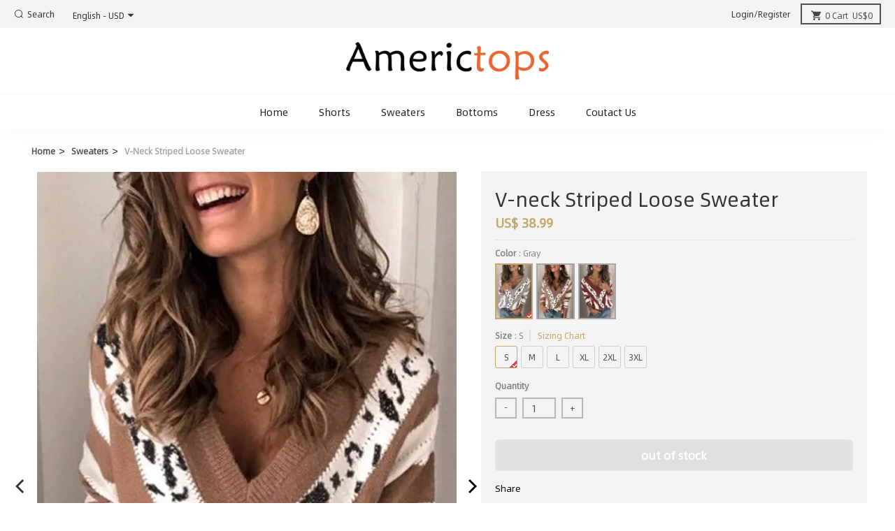

--- FILE ---
content_type: text/html; charset=UTF-8
request_url: https://www.americtops.com/V-neck-Striped-Loose-Sweater-p961821.html?category_id=52940
body_size: 35590
content:

<!DOCTYPE html PUBLIC "-//W3C//DTD XHTML 1.0 Transitional//EN" "http://www.w3.org/TR/xhtml1/DTD/xhtml1-transitional.dtd">
<html xmlns="http://www.w3.org/1999/xhtml">
<head>
    
    <title>US$ 38.99 - V-neck Striped Loose Sweater - www.americtops.com</title>
    <meta name="keywords" content="V-neck Striped Loose Sweater,Sweaters - www.americtops.com" />
    <meta name="description" content="V-neck Striped Loose Sweater,Sweaters - www.americtops.com" />
    <!-- 搜索引擎索引隐藏 -->
        
        <link rel="Shortcut Icon" href="//cdn2.shopxsy.com/51301/2022/01/18/7/6/76b957cf3f8837b1.png?x-oss-process=image/auto-orient,1/quality,Q_90/format,webp">
    <link rel="Bookmark" href="//cdn2.shopxsy.com/51301/2022/01/18/7/6/76b957cf3f8837b1.png?x-oss-process=image/auto-orient,1/quality,Q_90/format,webp">
        <meta http-equiv="Content-Type" content="text/html; charset=utf-8" />
    <link rel="stylesheet" href="//cdn2.shopxsy.com/res/front/t2484/statics/css/style.css?version=20260119095050"  type="text/css" />
    <link rel="stylesheet" type="text/css" href="//cdn2.shopxsy.com/res/front/newdefault/statics/font_icon1/iconfont.css"/>
    <link rel="stylesheet" type="text/css" href="//cdn2.shopxsy.com/res/front/newdefault/statics/sns_iconfont/iconfont.css"/>
    <link rel="stylesheet"  href="//fonts.ymcart.com/css?family=Poppins:400,700">
    <link rel="stylesheet" href="//cdn2.shopxsy.com/res/front/t2484/statics/css/animate.min.css">
    <link rel="stylesheet" href="//cdn2.shopxsy.com/res/front/t2484/statics/css/template.css?version=20260119095050" />
    <link rel="stylesheet" href="//cdn2.shopxsy.com/res/front/t2484/statics/css/language.css?version=20260119095050" />
    <link rel="stylesheet" type="text/css" href="//cdn2.shopxsy.com/res/front/newdefault/statics/css/swiper.min.css"/>
    <script type="text/javascript" src="//cdn2.shopxsy.com/res/front/newdefault/statics/js/jquery.js"></script>
    <script type="text/javascript" src="//cdn2.shopxsy.com/res/front/newdefault/statics/js/dialog.js?version=20260119095050"></script>
    <script type="text/javascript" src="//cdn2.shopxsy.com/res/front/newdefault/statics/js/public.js?version=20260119095050"></script>
    <script type="text/javascript" src="//cdn2.shopxsy.com/res/front/newdefault/statics/js/jq.puzz.js"></script>
    <script type="text/javascript" src="//cdn2.shopxsy.com/res/front/newdefault/statics/js/lazyLoad.js?version=20260119095050"></script>
    <script type="text/javascript" src="//cdn2.shopxsy.com/res/front/newdefault/statics/js/gentimer.js?version=20260119095050"></script>
    <script type="text/javascript" src="//cdn2.shopxsy.com/res/front/newdefault/statics/js/jquery.autocomplete.js"></script>
    <script type="text/javascript" src="//cdn2.shopxsy.com/res/front/newdefault/statics/js/select2.min.js"></script>
    <script type="text/javascript" src="//cdn2.shopxsy.com/res/front/t2484/statics/js/swiper.min.js"></script>
    <!--[if IE 6]><script type="text/javascript" src="//cdn2.shopxsy.com/res/front/t2484/statics/js/pngfix.js?version=20260119095050"></script><![endif]-->
    
    
<!-- Ymcart Meta Tag -->
<link rel="canonical" href="https://www.americtops.com/V-neck-Striped-Loose-Sweater-p961821.html"/>
<link rel="alternate" media="only screen and (max-width: 640px)" href="https://m.americtops.com/V-neck-Striped-Loose-Sweater-p961821.html"/>
<meta property="author" content="www.americtops.com" />
<meta name="copyright" content="CopyRight 2026 www.americtops.com, All Rights Reserved" />
<meta charset="utf-8"/>
<meta http-equiv="X-UA-Compatible" content="IE=edge,chrome=1">
<meta name="referrer" content="always">
<meta http-equiv="content-language" content="en" />
<meta http-equiv='x-dns-prefetch-control' content='on'>
<link rel='dns-prefetch' href='//cdn2.shopxsy.com'>
<link rel='dns-prefetch' href='//us01-analysis.shopxsy.com'>
<link rel='dns-prefetch' href='//us01-imgcdn.dear-lover.com'>
<!-- Ymcart Meta Tag -->

<!-- Hreflang Start -->
<link rel="alternate" hreflang="en" href="https://www.americtops.com/V-neck-Striped-Loose-Sweater-p961821.html"/>
<link rel="alternate" hreflang="x-default" href="https://www.americtops.com/V-neck-Striped-Loose-Sweater-p961821.html"/>

<!-- Hreflang End -->

<!-- Ymcart Monitor Tag -->
<script type="text/javascript">
//_ymcart_monitor_tag_product
</script>
<!-- YMCart Monitor Tag -->

<!-- Open Graph -->
<meta property="og:title" content="V-neck Striped Loose Sweater" />
<meta property="og:description" content="V-neck Striped Loose Sweater" />
<meta property="og:type" content="product" />
<meta property="og:url" content="https://www.americtops.com/V-neck-Striped-Loose-Sweater-p961821.html?utm_source=sns_share&utm_medium=open_graph" />
<meta property="og:image" content="https://cdn2.shopxsy.com/51301/2021/02/02/6/8/68ba291b70ea2f30.jpg" />
<meta property="og:site_name" content="https://www.americtops.com" />
<meta property="og:price:amount" content="38.99" />
<meta property="og:price:currency" content="USD" />
<meta property="og:availability" content="instock" />

<!-- Open Graph End -->

<!-- YMCart LD+JSON Start -->
<script type="application/ld+json">
{
  "@context": "http://schema.org/",
  "@type": "Product",
  "name": "V-neck Striped Loose Sweater",
  "image": "https://cdn2.shopxsy.com/51301/2021/02/02/6/8/68ba291b70ea2f30.jpg",
  "description": "V-neck Striped Loose Sweater,Sweaters - www.americtops.com",
  "mpn": "LC272938",
  "offers": {
    "@type": "Offer",
    "priceCurrency": "USD",
    "price": "38.99",
    "priceValidUntil": "2025-12-31",
    "availability": "http://schema.org/OutOfStock" 
  }
}
</script>
<!-- YMCart LD+JSON End -->

<!-- YMCart Analysis Start -->
<script type="text/javascript">
ymcart_event_id = 'ae180bd1-df25-809f-db98-5b48185e94df';
ymcart_analysis	=	'us01-analysis.shopxsy.com';
ymcart_apps_domain =	'us01-apps.shopxsy.com';
ymcart_store_id	=	51301;
ymcart_user_id	=	0;
ymcart_visitor_id = '1378291489';
ymcart_source_device = 'computer';
ymcart_css_js_version = '20260120154608123';
ymcart_http_scheme = 'https://';
ymcart_time_zone	=	'Asia/Shanghai';
ymcart_page_ca	=	'product-detail';
ymcart_currency_code	=	'USD';
ymcart_currency_rate	=	'1.0000';
ymcart_currency_decimal	=	'2';
ymcart_currency_lcoin	=	'US$';
ymcart_currency_rcoin	=	'';
ymcart_website_domain	=	'www.americtops.com';
ymcart_client_country	=	'US';
ymcart_protocal_type	=	'https://';
ymcart_website_language	=	'zh-en';
ymcart_website_lang	=	'en';
ymcart_real_domain		=	'www.americtops.com';
ymcart_accpet_webp = 1;
ymcart_goods_status = 1;
ymcart_goods_codeno = 'LC272938';
ymcart_currency = eval('('+'{\"id\":\"15756\",\"store_id\":\"51301\",\"status\":\"1\",\"is_main\":\"1\",\"base_name\":\"USD\",\"symbol_left\":\"US$\",\"exchange_rate\":\"1.0000\",\"decimal_num\":\"2\",\"standard_code\":\"USD\",\"country_code\":null,\"create_time\":\"1612243187\",\"listorder\":\"19\",\"exp_currency_auto\":\"1\",\"start_time\":\"0\",\"end_time\":\"0\",\"new_symbol_left\":\"$\"}'+')');
ymcart_guest_order_open	=	'1';
ymcart_celebrity_open	=	'0';
ymcart_celebrity_user_code	=	'';
ymcart_page_type	=	'page_detail';
ymcart_cookie_id	=	'835a933046e867eb804f6d827db850f8';
ymcart_client_ip	=	'18.116.33.194';
ymcart_client_ipv6	=	'18.116.33.194';
ymcart_client_ip_country	=	'US';
ymcart_create_time	=	'1768903966';
ymcart_account_token = '';
ymcart_dcapp_site_id = '';
ymimg_default_img	=	'//cdn2.shopxsy.com/0/nopic.png?x-oss-process=image/auto-orient,1/quality,Q_90';
ymcart_is_hide_pack_goods =	'0';
ymcart_user_type =	'2';
ymcart_exp_limit_userlogin_add_to_cart	=	'0';
ymcart_exp_account_activation	=	'0';
ymcart_user_status =	'0';
ymcart_user_email ='';
ymcart_country ='';
ymcart_order_itemno ='';
ymcart_order_total_amount ='';
ymcart_order_cost_product ='';
ymcart_order_cost_offer ='';
ymcart_order_cost_shipping ='';
ymcart_order_cost_payment ='';
ymcart_order_cost_insurance ='';
ymcart_order_currency_code = '';
ymcart_order_estimated_delivery_date = '';
ymcart_order_item = '';
ymcart_order_coupon = '';
ymcart_order_user_first_itemno = '';
ymcart_cart_product_price = '';
ymcart_cart_total_price = '';
ymcart_product_id = 961821 ;
ymcart_goods_id = 961821 ;
ymcart_base_name = "V-neck Striped Loose Sweater" ;
ymcart_product_pric = "38.9900"  ;
ymcart_product_type = "Sweaters" ;
ymcart_goods = {"id":"961821","store_id":"51301","base_name":"V-neck Striped Loose Sweater","brand_id":"0","goods_type_id":"494","category_path":"52940,","category_id":"52940","codeno":"LC272938","image":"http:\/\/cdn2.shopxsy.com\/51301\/2021\/02\/02\/6\/8\/68ba291b70ea2f30.jpg","second_image":"http:\/\/cdn2.shopxsy.com\/51301\/2021\/02\/02\/b\/7\/b7c507d672968182.jpg","price":"38.9900","cost_price":"0.0000","market_price":"38.9900","listorder":"9618210","status":"1","up_time":"0","down_time":"1625722355","create_time":"1610355144","original_create_time":"1610355144","modify_time":"1712803578","template_page":"","visit_counts":"0","buy_counts":0,"seven_sales":"0","wishlist_counts":"0","comment_counts":"0","comment_value":0,"stock_nums":0,"sale_mode":"0","spec_mode":"1","is_diy_remark":"0","weight":"0.4000","vweight":"0.0000","is_lock_stock":"0","is_del_lock":"0","start_time":"0","end_time":"0","is_free_shipping":0,"special_offer_id":"0","discount":"10.0000","title":"","handle":"v-neck-striped-loose-sweater-lc272938","keywords":"","descript":"","mini_detail":"","group_codeno":"","is_main_in_group":"0","moq":"0","is_bookable":"0","is_copyright":"0","original_visit_counts":"0","sku_status":"Customizable","arrival_date":"0","has_follow_info":"0","buy_quota":"0","total_qty":"179982","is_inner_page":"0","show_on_search":"0","is_design":"0","is_advertise":"0","first_up_time":"1610355144","is_spot":"0","details":[{"name":"detail","detail":"<ul class=\"tabs\">\n<li><a class=\"active\"     href=\"javascript:;\"    >Details<\/a><\/li>\n<li><a     href=\"javascript:;\"    >Size Chart<\/a><\/li>\n<li><a     href=\"javascript:;\"    >Shipping &amp; Return<\/a><\/li>\n<\/ul><ul class=\"tabs-content\"><ul class=\"tabs-content\"><ul class=\"tabs-content\"><ul class=\"tabs-content\">\n<li class=\"active\" id=\"tab1\">Stay on trend this season in our new classic  v neck sweater. We especially love the graphic print fabric and think this piece will be a new favorite in your closet!<br><br><ul>\n<li>Length: Regular<\/li>\n<li>Material: Polyester<\/li>\n<li>Sleeve Type: Regular Waist<\/li>\n<li>Neckline: V Neck<\/li>\n<li>Style: Casual Wear<\/li>\n<\/ul>\n<br><strong>Note:<\/strong><br>Size: please check measurements carefully<br>Please allow 0.5-1' difference due to manual measurement <br>Different monitor settings means colors may differ slightly<br>1' = 2.54cm<\/li>\n<li id=\"tab2\"><table class=\"sc\"><tbody>\n<tr>\n<td class=\"tg-0lax\">Size(inch)<\/td>\n<td class=\"tg-0lax\">bust<\/td>\n<td class=\"tg-0lax\">sleeve length<\/td>\n<td class=\"tg-0lax\">length<\/td>\n<\/tr>\n<tr><\/tr>\n<tr>\n<td class=\"tg-0lax\">S<\/td>\n<td class=\"tg-0lax\">37.2<\/td>\n<td class=\"tg-0lax\">21.6<\/td>\n<td class=\"tg-0lax\">26.4<\/td>\n<\/tr>\n<tr><\/tr>\n<tr>\n<td class=\"tg-0lax\">M<\/td>\n<td class=\"tg-0lax\">39.2<\/td>\n<td class=\"tg-0lax\">22<\/td>\n<td class=\"tg-0lax\">26.6<\/td>\n<\/tr>\n<tr><\/tr>\n<tr>\n<td class=\"tg-0lax\">L<\/td>\n<td class=\"tg-0lax\">41.2<\/td>\n<td class=\"tg-0lax\">22.4<\/td>\n<td class=\"tg-0lax\">26.8<\/td>\n<\/tr>\n<tr><\/tr>\n<tr>\n<td class=\"tg-0lax\">XL<\/td>\n<td class=\"tg-0lax\">43.2<\/td>\n<td class=\"tg-0lax\">22.8<\/td>\n<td class=\"tg-0lax\">27<\/td>\n<\/tr>\n<tr><\/tr>\n<tr>\n<td class=\"tg-0lax\">2XL<\/td>\n<td class=\"tg-0lax\">45.2<\/td>\n<td class=\"tg-0lax\">23.2<\/td>\n<td class=\"tg-0lax\">27.2<\/td>\n<\/tr>\n<tr><\/tr>\n<tr>\n<td class=\"tg-0lax\">3XL<\/td>\n<td class=\"tg-0lax\">47.2<\/td>\n<td class=\"tg-0lax\">23.6<\/td>\n<td class=\"tg-0lax\">27.4<\/td>\n<\/tr>\n<tr><\/tr>\n<tr>\n<td class=\"tg-0lax\">4XL<\/td>\n<td class=\"tg-0lax\">49.2<\/td>\n<td class=\"tg-0lax\">24.0<\/td>\n<td class=\"tg-0lax\">27.6<\/td>\n<\/tr>\n<tr><\/tr>\n<tr>\n<td class=\"tg-0lax\">5XL<\/td>\n<td class=\"tg-0lax\">51.2<\/td>\n<td class=\"tg-0lax\">24.4<\/td>\n<td class=\"tg-0lax\">27.8<\/td>\n<\/tr>\n<tr><\/tr>\n<\/tbody><\/table><\/li>\n<li id=\"tab3\">\n<strong>Shipping:<br><br><\/strong><table class=\"sizetable\"><tbody>\n<tr>\n<td>Countries and regions<\/td>\n<td>Method<\/td>\n<td>Condition<\/td>\n<td>Cost<\/td>\n<td>Time<\/td>\n<\/tr>\n<tr>\n<td rowspan=\"2\">Canada  United Kingdom  United States<\/td>\n<td>Flat<\/td>\n<td>$0 and up<\/td>\n<td>Free<\/td>\n<td>8-15 Business Days(Not Including Processing Time)<\/td>\n<\/tr>\n<tr>\n<td>Expedited<\/td>\n<td>$0 and up<\/td>\n<td>$9.99<\/td>\n<td>5-7 Business Days(Not Including Processing Time)<\/td>\n<\/tr>\n<tr>\n<td rowspan=\"2\">Rests<\/td>\n<td rowspan=\"2\">Flat<\/td>\n<td>$0.00 ??\u00a8\u00acC $69.00<\/td>\n<td>$9.99<\/td>\n<td rowspan=\"2\">8-15 Business Days(Not Including Processing Time)<\/td>\n<\/tr>\n<tr>\n<td>$69.01 and up<\/td>\n<td>Free<\/td>\n<\/tr>\n<\/tbody><\/table>\n<p style=\"color: #000;\"><b>Tips: We may divide your order into separate packages in order to accelerate the shipment. If you don't receive the complete order  please contact our customer service.<\/b><\/p>\n<strong>Return :<\/strong><p>If you wish to return an item for an exchange or refund  please contact us within 30 days of receiving your order. Returns must be in their original packaging  unworn and undamaged. Please see our Returns Page for more information.<\/p>\n<\/li>\n<\/ul><\/ul><\/ul><\/ul><div id=\"gtx-trans\" style=\"position: absolute; left: 510px; top: 105px;\"><div class=\"gtx-trans-icon\"><\/div><\/div>","wap_detail":null,"delivery":null,"show_time_msg":"0","show_size_fit":"1"}],"clearance_cycle":7,"stock_type":0,"cn_stock":0,"us_stock":0,"is_two_kinds":0,"origin_rules":[],"has_off":0,"real_stock_nums":0,"all_channel_sales":"0","all_channel_30_day_sales":"0","total_sales":"0","all_channel_30_day_b2b_sale":0,"is_plus_category":0,"image_size_type_list":{"plus":[{"id":20297215,"goods_id":961821,"store_id":51301,"obj_id":6614187,"obj_id_2":0,"category":"goods","base_name":"b7c507d672968182c4ed150c6598287d.jpg","image":"http:\/\/cdn2.shopxsy.com\/51301\/2021\/02\/02\/b\/7\/b7c507d672968182.jpg","md5_image_name":"b7c507d672968182c4ed150c6598287d","size":78615,"remote_url":"http:\/\/cdn2.shopxsy.com\/51293\/2021\/02\/01\/0\/5\/0554d44364623f72.jpg","listorder":0,"status":1,"is_private":0,"error_counts":0,"error_msg":null,"create_time":1612333175,"type":"","data_json":"","alt_text":"","is_water":0,"update_time":1681705419,"is_copyright":0,"image_ratio":1,"screen_type":0,"image_style":0},{"id":20297214,"goods_id":961821,"store_id":51301,"obj_id":6614186,"obj_id_2":0,"category":"goods","base_name":"68ba291b70ea2f30e319a0e489f58d6e.jpg","image":"http:\/\/cdn2.shopxsy.com\/51301\/2021\/02\/02\/6\/8\/68ba291b70ea2f30.jpg","md5_image_name":"68ba291b70ea2f30e319a0e489f58d6e","size":83596,"remote_url":"http:\/\/cdn2.shopxsy.com\/51293\/2021\/02\/01\/4\/7\/476454d3a0e26b1e.jpg","listorder":0,"status":1,"is_private":0,"error_counts":0,"error_msg":null,"create_time":1612333175,"type":"","data_json":"","alt_text":"","is_water":0,"update_time":1681705419,"is_copyright":0,"image_ratio":1,"screen_type":0,"image_style":0},{"id":20297213,"goods_id":961821,"store_id":51301,"obj_id":6614185,"obj_id_2":0,"category":"goods","base_name":"5458c1df02d0529ea9d73c67c95dfc4e.jpg","image":"http:\/\/cdn2.shopxsy.com\/51301\/2021\/02\/02\/5\/4\/5458c1df02d0529e.jpg","md5_image_name":"5458c1df02d0529ea9d73c67c95dfc4e","size":87870,"remote_url":"http:\/\/cdn2.shopxsy.com\/51293\/2021\/02\/01\/7\/1\/71ef4b694a10d529.jpg","listorder":0,"status":1,"is_private":0,"error_counts":0,"error_msg":null,"create_time":1612332995,"type":"","data_json":"","alt_text":"","is_water":0,"update_time":1681705419,"is_copyright":0,"image_ratio":1,"screen_type":0,"image_style":0},{"id":20297216,"goods_id":961821,"store_id":51301,"obj_id":6614187,"obj_id_2":0,"category":"goods","base_name":"5ac0d21a7febda70b9aee873360da503.jpg","image":"http:\/\/cdn2.shopxsy.com\/51301\/2021\/02\/02\/5\/a\/5ac0d21a7febda70.jpg","md5_image_name":"5ac0d21a7febda70b9aee873360da503","size":78311,"remote_url":"http:\/\/cdn2.shopxsy.com\/51293\/2021\/02\/01\/2\/0\/20b4c1f92becf67b.jpg","listorder":1,"status":1,"is_private":0,"error_counts":0,"error_msg":null,"create_time":1612333320,"type":"","data_json":"","alt_text":"","is_water":0,"update_time":1681705419,"is_copyright":0,"image_ratio":1,"screen_type":0,"image_style":0}],"standard":[{"id":20297215,"goods_id":961821,"store_id":51301,"obj_id":6614187,"obj_id_2":0,"category":"goods","base_name":"b7c507d672968182c4ed150c6598287d.jpg","image":"http:\/\/cdn2.shopxsy.com\/51301\/2021\/02\/02\/b\/7\/b7c507d672968182.jpg","md5_image_name":"b7c507d672968182c4ed150c6598287d","size":78615,"remote_url":"http:\/\/cdn2.shopxsy.com\/51293\/2021\/02\/01\/0\/5\/0554d44364623f72.jpg","listorder":0,"status":1,"is_private":0,"error_counts":0,"error_msg":null,"create_time":1612333175,"type":"","data_json":"","alt_text":"","is_water":0,"update_time":1681705419,"is_copyright":0,"image_ratio":1,"screen_type":0,"image_style":0},{"id":20297214,"goods_id":961821,"store_id":51301,"obj_id":6614186,"obj_id_2":0,"category":"goods","base_name":"68ba291b70ea2f30e319a0e489f58d6e.jpg","image":"http:\/\/cdn2.shopxsy.com\/51301\/2021\/02\/02\/6\/8\/68ba291b70ea2f30.jpg","md5_image_name":"68ba291b70ea2f30e319a0e489f58d6e","size":83596,"remote_url":"http:\/\/cdn2.shopxsy.com\/51293\/2021\/02\/01\/4\/7\/476454d3a0e26b1e.jpg","listorder":0,"status":1,"is_private":0,"error_counts":0,"error_msg":null,"create_time":1612333175,"type":"","data_json":"","alt_text":"","is_water":0,"update_time":1681705419,"is_copyright":0,"image_ratio":1,"screen_type":0,"image_style":0},{"id":20297213,"goods_id":961821,"store_id":51301,"obj_id":6614185,"obj_id_2":0,"category":"goods","base_name":"5458c1df02d0529ea9d73c67c95dfc4e.jpg","image":"http:\/\/cdn2.shopxsy.com\/51301\/2021\/02\/02\/5\/4\/5458c1df02d0529e.jpg","md5_image_name":"5458c1df02d0529ea9d73c67c95dfc4e","size":87870,"remote_url":"http:\/\/cdn2.shopxsy.com\/51293\/2021\/02\/01\/7\/1\/71ef4b694a10d529.jpg","listorder":0,"status":1,"is_private":0,"error_counts":0,"error_msg":null,"create_time":1612332995,"type":"","data_json":"","alt_text":"","is_water":0,"update_time":1681705419,"is_copyright":0,"image_ratio":1,"screen_type":0,"image_style":0},{"id":20297216,"goods_id":961821,"store_id":51301,"obj_id":6614187,"obj_id_2":0,"category":"goods","base_name":"5ac0d21a7febda70b9aee873360da503.jpg","image":"http:\/\/cdn2.shopxsy.com\/51301\/2021\/02\/02\/5\/a\/5ac0d21a7febda70.jpg","md5_image_name":"5ac0d21a7febda70b9aee873360da503","size":78311,"remote_url":"http:\/\/cdn2.shopxsy.com\/51293\/2021\/02\/01\/2\/0\/20b4c1f92becf67b.jpg","listorder":1,"status":1,"is_private":0,"error_counts":0,"error_msg":null,"create_time":1612333320,"type":"","data_json":"","alt_text":"","is_water":0,"update_time":1681705419,"is_copyright":0,"image_ratio":1,"screen_type":0,"image_style":0}]},"has_plus_sku":0,"share_link":"www.americtops.com\/V-neck-Striped-Loose-Sweater-p961821.html?source_device=4","show_discount":10,"range":[],"market_price_expires_status":"0","market_price_start_time":"0","market_price_end_time":"0","show_market_price":0,"market_discount_ratio":"","market_discount_ratio_fmt":"","show_discount_off":0,"is_show_newin":0,"is_show_progress_bar":0,"has_stock":1,"is_exclusive":0,"curr_price":"38.9900","real_discount_rate":1,"create_day":"2021-01-11","video_url":"","show_new_delivery":0,"show_time_msg":0,"show_size_fit":1,"logistics_tpl":0,"delivery":null,"logistics_info":null,"is_reservation":0,"variant_list":[]};
</script>
<noscript><div style="display:inline;"><img height="1" width="1" style="border-style:none;" src="//us01-analysis.shopxsy.com/get?s=0&store_id=51301"/></div></noscript>
<!-- YMCart Analysis End -->
<!-- Global Site Tag (gtag.js) - Google Analytics [ec]-->
<script async src="https://www.googletagmanager.com/gtag/js?id=UA-172363113-92"></script>
<script>
window.dataLayer = window.dataLayer || [];
function gtag(){dataLayer.push(arguments);}
gtag('js', new Date());
gtag('config', 'UA-172363113-92');
gtag('set', {'currency': 'USD'});
gtag('require', 'ec');
gtag('event', 'view_item', { 'send_to': 'UA-172363113-92','items': [{
          "id": "LC272938",
          "name": "V-neck Striped Loose Sweater",
          "list_name": "list",
          "brand": "",
          "category": "Sweaters",
          "variant": "",
          "list_position": 1,
          "quantity": 1,
          "price": "38.99"
        }
      ] });
</script>
<!-- End Global Site Tag (gtag.js) - Google Analytics -->
<script>
    function ga4ClickFun(event_name, location, click_name) {
        gtag( 'event', event_name, {
            'send_to':'',
            'location': location,
            'click_name': click_name
        });
    }
</script><!-- End BING Code -->

    <!--GMC 网站验证代码-->
<meta name="google-site-verification" content="RXwLamIVQ3oZcfDV9UAsSb8YI104ddMf2DH5ErNbA-M" />
<!--GMC 网站验证代码-->
<script>function checkSiteIsZh(){var is_zh_cn_site=false;var language=navigator.language;if(language){var langs=language.split('-');if(langs&&langs.length>0){var lang=langs[0];var country=langs[1];if(country){if(country==='CN'){is_zh_cn_site=true}}else if(lang==='zh'){is_zh_cn_site=true}}}return is_zh_cn_site}</script>
    
</head>
<body>
<!--header-->
<div id="header_box" class="header-box" >
    <!--search-->
    <div class="search-box"> <form id="autocomplete-submit" class="searchform clb" method="get" ymcart_ve_tag='diy_search_default' ymcart_ve_type='text' >
        <input type="text" name="keywords" autocomplete="off"	placeholder="Search our store" id="autocomplete-ajax" class="search_input" />
        <button type="submit"  value="" id="btn-autocomplete" class="btn_search iconfont icon-fangdajing" ></button>
        <i class="iconfont icon-iconfontclose search-close"></i>
        </form>
        <script type="text/javascript">
            $('#autocomplete-ajax').autocomplete({
                serviceUrl: '/h-product-autoComplete.html',
                onSelect: function(suggestion) {
                    var keywords = $('#autocomplete-ajax').val();
                    keywords = format_keywords(keywords);
                    if(keywords != ""){
                        window.location.href = "/Search-" + keywords + "/list-r1.html";
                    }
                },
                onFocus: function(){
                    return false;
                }
            });
            $('#autocomplete-submit').submit(function() {

                var keywords = $('#autocomplete-ajax').val();
                keywords = format_keywords(keywords);
                if(keywords != ""){
                    location.href = '/Search-' + keywords + '/list-r1.html';
                    return false;}
                //$('#autocomplete-submit').attr('action', '/Search/' + keywords + '/list-r1.html');
            });
            $('#btn-autocomplete').click(function() {

                var keywords = $('#autocomplete-ajax').val();
                keywords = format_keywords(keywords);
                if(keywords != ""){
                    location.href = '/Search-' + keywords + '/list-r1.html';
                    return false;
                }
                //$('#autocomplete-submit').attr('action', '/Search/' + keywords + '/list-r1.html');
            });
            $(function(){
                $(".calloff").click(function(){
                    $("#autocomplete-ajax").val("");
                });
                        });
        </script>
    </div>
    <div class="header clb">
        <div class="header-right-box clb">
            <div class="header_search_left  ">
               <div class="flex">
                   <!--search-->
                   <div class="header_search_left_text search-switch">
                       <i class="iconfont icon-fangdajing  fl"></i>
                       <span>Search</span>
                   </div>

                   <div id="header-box" class="">
                       <div class="header_bottom">
                           <div class="tools-box notranslate">
    <a href="javascript:void(0);" class="tools-con"><span>English - USD</span>
        <i class="icon icon-arrow-down1">
            <svg t="1614655225528" class="icon" viewBox="0 0 1024 1024" version="1.1" xmlns="http://www.w3.org/2000/svg" p-id="2078" width="16" height="16"><path d="M129.35360001 326.24662533l386.15893331 386.15893332 384.9888-384.9888z" p-id="2079" fill="#333333"></path></svg>
        </i></a>
    <div class="tools-list">
        <p>Currency</p>
        <div class="tools-select-wrap" id="select_currency">
            <select class="tools-select" name="currency" id="currency">
                
                <option value="USD" selected>USD US$</option>
                
                <option value="EUR" >EUR €</option>
                
                <option value="GBP" >GBP £</option>
                
                <option value="CAD" >CAD CA$</option>
                
                <option value="AUD" >AUD AU$</option>
                
            </select>
        </div>
        <button class="btn-save" id="btn-language-currency">Save</button>
    </div>
</div>
<script>
    function returnToMainDomain() {
        location.href = "//www.americtops.com/V-neck-Striped-Loose-Sweater-p961821.html?category_id=52940";
    }

    $(function () {
        $('.tools-box').hover(function (e) {
            $('.tools-list').show();
            $('.tools-con').addClass('tools-on');
        }, function (e) {
            if ($(e.target).hasClass('select2-selection__rendered')) {
                return;
            }
            $('.tools-list').hide()
            $('.tools-con').removeClass('tools-on');
        });

        $('#btn-language-currency').click(function () {
                var mainDomain = "www.americtops.com";
                var language = $('#language').val() ? $('#language').val() : 'www';
                var currency = $('#currency').val();
                var domain = mainDomain.split(".");
                var pre_domain = Number(domain[0]);
                if (domain[0] == 'www') {
                    mainDomain = mainDomain.replace("www", language);
                } else if (pre_domain > 0) {

                } else {
                    mainDomain = language + '.' + mainDomain;
                }
                var port = window.location.port;
                if (port !== 80 && port !== 433 && port !== '') {
                    mainDomain += ":" + port;
                }
                var ref = window.location.protocol + "//" + mainDomain + window.location.pathname + window.location.search;
                var href = window.location.protocol + "//" + mainDomain + "/h-module-currency.html?currency=" + currency + "&ref=" + encodeURIComponent(ref);;
                location.href = href;
            }
        );
        $('#language').select2({
            dropdownParent: $('#select_language'),
            templateSelection: formatState1,
            templateResult: formatState1,
            minimumResultsForSearch: -1
        });
        $('#currency').select2({
            dropdownParent: $('#select_currency'),
            templateSelection: formatState2,
            templateResult: formatState2,
            minimumResultsForSearch: -1
        });
    });
    function formatState1 (state) {
        if (!state.id) {
            return state.text;
        }
        var $state = $(
            '<span data-language="' + state.element.value.toLowerCase() + '" class="img-flag"><span>' + state.text + '</span></span>'
        );
        return $state;
    };
    function formatState2 (state) {
        if (!state.id) {
            return state.text;
        }
        var $state = $(
            '<span data-currency="' + state.element.value.toLowerCase() + '" class="img-flag"><span>' + state.text + '</span></span>'
        );
        return $state;
    };


</script>


                       </div>
                   </div>
               </div>
                <!--currency-->
            </div>
            <div class="header_search_right fr">
                <!--login-->
                <div class="login fl " > 
                                        <a href="/h-user-LoginOrRegister.html" title="Login/Register">
                        <!--<i class="iconfont icon-useron login-switch"></i>-->
                    </a>
                    <ul class="">
                        <li><a href="/h-user-LoginOrRegister.html" title="Login/Register">Login/Register</a></li>
                    </ul>
                                        
                </div>
                <!--cart-->
                <div class="cart_box fl">
                    
                    <div class="cart_txt" id='Carts'>
                        <a class="link" href="javascript:void(0);">
                            <i class="iconfont icon-font28"></i>
                            <span id="shopping_cart_count">
0 Cart &nbsp;US$0</span>
                        </a>
                    </div>
                    <div class="modal-cart_wrap">
                        <div class="modal-cart_mask"></div>
                        <div id="miniCart" class="modal-cart_box"></div>
                    </div>
                    
                </div>
            </div>


        </div>
        <div class="logo-placement logo_placement_center">
            <!--logo-->
                <div class="logo"><a href="/"><img src="//cdn2.shopxsy.com/51301/2022/01/18/9/b/9becc1f188835e79.png?x-oss-process=image/auto-orient,1/quality,Q_90/format,webp" ymcart_ve_tag='diy_logo' ymcart_ve_type='image'  /></a></div>
            <!--nav-->
            <div class="nav-box"><ul class="nav"  ymcart_ve_tag='diy_top_nav_json' ymcart_ve_type='navjson' >
  
    <li><a href="/" title="Home" >Home</a></li>
    <li><a href="/Shorts-c55454.html" title="Shorts" >Shorts</a></li>
    <li><a href="/Sweaters-c52940.html" title="Sweaters" >Sweaters</a></li>
    <li><a href="/Bottoms-c52938.html" title="Bottoms" >Bottoms</a></li>
    <li><a href="/Dress-c52936.html" title="Dress" >Dress</a></li>
    <li><a href="/Contact-Us-i40716.html" title="Coutact Us" >Coutact Us</a></li>
    </ul>
</div>
        </div>
    </div>
</div>
<script>
    $(function(){
        var menu_mask = '<div class="nav-category-mask"></div>';

	$('.demo-dropdown-target').hover(function(){
        $(this).find('.nav-category-menu').slideDown(100)
        $('body').append(menu_mask);
    },function(){
        $('.nav-category-mask').remove();
        $(this).find('.nav-category-menu').hide()
    });


        $('#header_box .search-switch').click(function() {
            $('#header_box .search-box').slideToggle()
        });
        $('#header_box .search-close').click(function() {
            $('#header_box .search-box').slideUp()
        });
        $("#Carts").on('click', function() {
            var currentCartMode = parseInt('1') > 0 ? true : false;
            if (currentCartMode) {
                activeMiniCart('/h-cart-miniCartList.html');
            }
        });
        $('.modal-cart_mask').on('click', function() {
            hideMiniCart();
        });
    });

</script>
<!--header end-->

<div id="body_box">
	<div class="clear"></div>
    <div class="product_detail_2017">
    


<link rel="stylesheet" href="//cdn2.shopxsy.com/res/front/t2484/statics/css/easyzoom.css?version=20260120154608"  type="text/css" />
<link rel="stylesheet" href="//cdn2.shopxsy.com/res/front/t2484/statics/css/rating.css?version=20260120154608"  type="text/css" />
<link rel="stylesheet" href="//cdn2.shopxsy.com/res/front/t2484/statics/css/jqzoom.css"  type="text/css" />
<link rel="stylesheet" href="//cdn2.shopxsy.com/res/front/newdefault/statics/js/lightbox/css/lightbox.css?version=20260120154608"  type="text/css" />
<link rel="stylesheet" href="//cdn2.shopxsy.com/res/front/newdefault/statics/css/pre-sales.css?version=20260120154608"  type="text/css" />

<script type="text/javascript" src="//cdn2.shopxsy.com/res/front/t2484/statics/js/rating.js?version=20260120154608"></script>
<script type="text/javascript" src="//cdn2.shopxsy.com/res/front/t2484/statics/js/share.js?version=20260120154608"></script>
<script type="text/javascript" src="//cdn2.shopxsy.com/res/front/t2484/statics/js/jqzoom.pack.1.0.1.js"></script>
<script type="text/javascript" src="//cdn2.shopxsy.com/res/front/t2484/statics/js/jquery.zclip.js"></script>
<script type="text/javascript" src="//cdn2.shopxsy.com/res/front/newdefault/statics/js/gentimer_2.js?version=20260120154608"></script>
<script type="text/javascript" src="//cdn2.shopxsy.com/res/front/newdefault/statics/js/lightbox/js/lightbox.js?version=20260120154608"></script>
<script type="text/javascript" src="//cdn2.shopxsy.com/res/front/t2484/statics/js/easyzoom.js?version=20260120154608"></script>

<script>
    $(function() {
        lightbox.option({
          'alwaysShowNavOnTouchDevices': true,
          'showImageNumberLabel': false
        })
    });
</script>
<script type="text/javascript">
    var skulist_str='[{"id":"7751753","sku_code":"6614185_6614193","price":"38.9900","sku_moq":"0","stock_nums":0,"weight":"0.4000","vweight":"0.0000","sku_value":"Color:Gray<br \/>Size:2XL","goods_id":"961821","codeno":"LC272938-11-2XL","arrival_date":"0","cn_stock":0,"us_stock":0,"base_name":"2XL","real_stock":"0"},{"id":"7751754","sku_code":"6614185_6614194","price":"38.9900","sku_moq":"0","stock_nums":0,"weight":"0.4000","vweight":"0.0000","sku_value":"Color:Gray<br \/>Size:3XL","goods_id":"961821","codeno":"LC272938-11-3XL","arrival_date":"0","cn_stock":0,"us_stock":0,"base_name":"3XL","real_stock":"0"},{"id":"7751751","sku_code":"6614185_6614191","price":"38.9900","sku_moq":"0","stock_nums":0,"weight":"0.4000","vweight":"0.0000","sku_value":"Color:Gray<br \/>Size:L","goods_id":"961821","codeno":"LC272938-11-L","arrival_date":"0","cn_stock":0,"us_stock":0,"base_name":"L","real_stock":"0"},{"id":"7751750","sku_code":"6614185_6614190","price":"38.9900","sku_moq":"0","stock_nums":0,"weight":"0.4000","vweight":"0.0000","sku_value":"Color:Gray<br \/>Size:M","goods_id":"961821","codeno":"LC272938-11-M","arrival_date":"0","cn_stock":0,"us_stock":0,"base_name":"M","real_stock":"0"},{"id":"7751749","sku_code":"6614185_6614189","price":"38.9900","sku_moq":"0","stock_nums":0,"weight":"0.4000","vweight":"0.0000","sku_value":"Color:Gray<br \/>Size:S","goods_id":"961821","codeno":"LC272938-11-S","arrival_date":"0","cn_stock":0,"us_stock":0,"base_name":"S","real_stock":"0"},{"id":"7751752","sku_code":"6614185_6614192","price":"38.9900","sku_moq":"0","stock_nums":0,"weight":"0.4000","vweight":"0.0000","sku_value":"Color:Gray<br \/>Size:XL","goods_id":"961821","codeno":"LC272938-11-XL","arrival_date":"0","cn_stock":0,"us_stock":0,"base_name":"XL","real_stock":"0"},{"id":"7751759","sku_code":"6614186_6614193","price":"38.9900","sku_moq":"0","stock_nums":0,"weight":"0.4000","vweight":"0.0000","sku_value":"Color:Khaki<br \/>Size:2XL","goods_id":"961821","codeno":"LC272938-16-2XL","arrival_date":"0","cn_stock":0,"us_stock":0,"base_name":"2XL","real_stock":"0"},{"id":"7751760","sku_code":"6614186_6614194","price":"38.9900","sku_moq":"0","stock_nums":0,"weight":"0.4000","vweight":"0.0000","sku_value":"Color:Khaki<br \/>Size:3XL","goods_id":"961821","codeno":"LC272938-16-3XL","arrival_date":"0","cn_stock":0,"us_stock":0,"base_name":"3XL","real_stock":"0"},{"id":"7751757","sku_code":"6614186_6614191","price":"38.9900","sku_moq":"0","stock_nums":0,"weight":"0.4000","vweight":"0.0000","sku_value":"Color:Khaki<br \/>Size:L","goods_id":"961821","codeno":"LC272938-16-L","arrival_date":"0","cn_stock":0,"us_stock":0,"base_name":"L","real_stock":"0"},{"id":"7751756","sku_code":"6614186_6614190","price":"38.9900","sku_moq":"0","stock_nums":0,"weight":"0.4000","vweight":"0.0000","sku_value":"Color:Khaki<br \/>Size:M","goods_id":"961821","codeno":"LC272938-16-M","arrival_date":"0","cn_stock":0,"us_stock":0,"base_name":"M","real_stock":"0"},{"id":"7751755","sku_code":"6614186_6614189","price":"38.9900","sku_moq":"0","stock_nums":0,"weight":"0.4000","vweight":"0.0000","sku_value":"Color:Khaki<br \/>Size:S","goods_id":"961821","codeno":"LC272938-16-S","arrival_date":"0","cn_stock":0,"us_stock":0,"base_name":"S","real_stock":"0"},{"id":"7751758","sku_code":"6614186_6614192","price":"38.9900","sku_moq":"0","stock_nums":0,"weight":"0.4000","vweight":"0.0000","sku_value":"Color:Khaki<br \/>Size:XL","goods_id":"961821","codeno":"LC272938-16-XL","arrival_date":"0","cn_stock":0,"us_stock":0,"base_name":"XL","real_stock":"0"},{"id":"7751765","sku_code":"6614187_6614193","price":"38.9900","sku_moq":"0","stock_nums":0,"weight":"0.4000","vweight":"0.0000","sku_value":"Color:Red<br \/>Size:2XL","goods_id":"961821","codeno":"LC272938-3-2XL","arrival_date":"0","cn_stock":0,"us_stock":0,"base_name":"2XL","real_stock":"0"},{"id":"7751766","sku_code":"6614187_6614194","price":"38.9900","sku_moq":"0","stock_nums":0,"weight":"0.4000","vweight":"0.0000","sku_value":"Color:Red<br \/>Size:3XL","goods_id":"961821","codeno":"LC272938-3-3XL","arrival_date":"0","cn_stock":0,"us_stock":0,"base_name":"3XL","real_stock":"0"},{"id":"7751763","sku_code":"6614187_6614191","price":"38.9900","sku_moq":"0","stock_nums":0,"weight":"0.4000","vweight":"0.0000","sku_value":"Color:Red<br \/>Size:L","goods_id":"961821","codeno":"LC272938-3-L","arrival_date":"0","cn_stock":0,"us_stock":0,"base_name":"L","real_stock":"0"},{"id":"7751762","sku_code":"6614187_6614190","price":"38.9900","sku_moq":"0","stock_nums":0,"weight":"0.4000","vweight":"0.0000","sku_value":"Color:Red<br \/>Size:M","goods_id":"961821","codeno":"LC272938-3-M","arrival_date":"0","cn_stock":0,"us_stock":0,"base_name":"M","real_stock":"0"},{"id":"7751761","sku_code":"6614187_6614189","price":"38.9900","sku_moq":"0","stock_nums":0,"weight":"0.4000","vweight":"0.0000","sku_value":"Color:Red<br \/>Size:S","goods_id":"961821","codeno":"LC272938-3-S","arrival_date":"0","cn_stock":0,"us_stock":0,"base_name":"S","real_stock":"0"},{"id":"7751764","sku_code":"6614187_6614192","price":"38.9900","sku_moq":"0","stock_nums":0,"weight":"0.4000","vweight":"0.0000","sku_value":"Color:Red<br \/>Size:XL","goods_id":"961821","codeno":"LC272938-3-XL","arrival_date":"0","cn_stock":0,"us_stock":0,"base_name":"XL","real_stock":"0"}]';
    var skulist=eval("("+skulist_str+")");
    var decimal='2';
	var exchange_rate = 1.0000 ;
    var point = decimal ? '.' : '';;
    var is_bookable='0';
    var cur_sku_weight=0.4000;
    var cur_sku_price=0;
    var cartTimer;
	function sortNumber(a,b)
	{
	return a - b
	}

	function changeWholesaleDiscount()
			{
				var qty  = parseInt($('#buyskunums').val());
				var _index=-1;
				$('.goods_wholesale_2017 td[data-start]').each(function(index, element) {
					var start_data = parseInt($(this).attr('data-start'));
					var end_data = parseInt($(this).attr('data-end'));
					if(start_data<=qty){
						if(end_data>=qty && end_data!=0){
							$(this).addClass("on");
							_index = index;
							$('.goods_wholesale_2017 td[data-start]').eq(_index).addClass('on');
							$('.goods_wholesale_2017 td.price').eq(_index).addClass('on');
							$('.goods_wholesale_2017 td.show_price').eq(_index).addClass('on');
						}else if(end_data==0){

							$(this).addClass("on");
							_index = index;
							$('.goods_wholesale_2017 td[data-start]').eq(_index).addClass('on');
							$('.goods_wholesale_2017 td.price').eq(_index).addClass('on');
							$('.goods_wholesale_2017 td.show_price').eq(_index).addClass('on');
						}
					}
				});
				$('.goods_wholesale_2017 td[data-start]').each(function(index, element) {
					if(index!=_index){
						$('.goods_wholesale_2017 td[data-start]').eq(index).removeClass('on');
						$('.goods_wholesale_2017 td.price').eq(index).removeClass('on');
						$('.goods_wholesale_2017 td.show_price').eq(index).removeClass('on');
					}
				});
			}
    function createVideoIframe(json)
	{
		removeVideoIframe();
		var video=eval("("+json+")");
		var video_url = "";
		if(video.type=="youtube")
		{
			video_url = "https://www.youtube.com/embed/"+video.video_id;
		}
		else if(video.type=="vimoe")
		{
			video_url = "https://player.vimeo.com/video/"+video.video_id;
		}
		_this = $('.bigimgbox');
		var height = 450;
		var obj_height = _this.height();
		if(obj_height>height)
		{
			height = obj_height;
		}
		var iframe_html = '<div id="video_iframe" style="position:absolute;width:512px;height:'+height+'px; background-color:#000000;left:50%; top:50%; z-index:1000; overflow:hide;"><iframe src="'+video_url+'" width="100%" height="'+height+'" frameborder="0" scrolling="no"></iframe></div>';
		var X = _this.offset().left;
		var Y = _this.offset().top;
		$("body").append(iframe_html);
		$('#video_iframe').css({left:X+"px",top:Y+"px"});
	}
	function removeVideoIframe()
	{
		$('#video_iframe').remove();
	}
    $(function(){
        $("#product_table a").each(function(e){
            $(this).click(function(){
                    $("#product_table a").removeClass("cur");
                    $(this).addClass("cur");
                    $(".tabfont").hide();
                    $(".tabfont").eq(e).show();
            });
        });
        $('.write-a-review').click(function(){
            $("#product_table a").removeClass("cur");
            $("#product_table").find('.review_tab').addClass('cur');
            $(".tabfont").each(function(){
                 var _this = $(this);
                if(_this.hasClass('write-a-review_form')){
                   _this.show();
               }else{_this.hide()}
            });
        });
        $('#goodsimagelist').children('li:visible').each(function(index){
            var _this = $(this);
            if(_this.attr('class') == 'cur'){
                var middleimage = _this.children('a').attr('data_pic');
                if(!middleimage){
                    return false;
                }
				$('#middleimag').attr('src', middleimage);
				var alt_text = _this.children('a').children('img').attr('alt');
				if(alt_text)
				{
					$('#middleimag').attr('alt', alt_text);
				}
				if(_this.attr('data_type')=="video")
				{
					createVideoIframe(_this.attr('data_json'));
				}
				else
				{
					removeVideoIframe();
				}
                return false;
            }
        });
		//$('#goodsimagelist').css("height",($('#goodsimagelist').children('li:visible').length*77)+"px");
		if($('#goodsimagelist').children('li:visible').length>6)
		{
			$('a.btn_prev').show();
			$('a.btn_next').show();
		}
		else
		{
			$('a.btn_prev').hide();
			$('a.btn_next').hide();
		}
        // Setup thumbnails example  放大镜
        // Instantiate EasyZoom instances
        var $easyzoom = $('.easyzoom').easyZoom();
        var api1 = $easyzoom.filter('.easyzoom--with-thumbnails').data('easyZoom');
        $('.smallimage').live('click', function(e){
            var _this       = $(this);
            e.preventDefault();
            // Use EasyZoom's `swap` method
            api1.swap(_this.data('standard'), _this.attr('href'));

            var pic         = _this.attr('data_pic');
            var miniPic     = _this.find('img').attr('data-original');
            var data_img    = _this.attr('data_img');
			if(_this.hasClass('diy_property') && _this.parent().attr('property_name')!="")
			{
				if(typeof(diy_property_image_thumb_white_setting)!="undefined" && diy_property_image_thumb_white_setting.length>0)
				{
					var in_white_list = false;
					for(var i in diy_property_image_thumb_white_setting){
						if(diy_property_image_thumb_white_setting[i]==_this.parent().attr('property_name')){
							in_white_list = true;
							break;
						}
					}
					if(!in_white_list)
					{
						return false;
					}
				}
				if(typeof(diy_property_image_thumb_black_setting)!="undefined" && diy_property_image_thumb_black_setting.length>0)
				{
					var in_black_list = false;
					for(var i in diy_property_image_thumb_black_setting){
						if(diy_property_image_thumb_black_setting[i]==_this.parent().attr('property_name')){
							in_black_list = true;
							break;
						}
					}
					if(in_black_list)
					{
						return false;
					}
				}
			}
            if(!pic){
                return false;
            }
            var middleimage = pic;
            var miniImg = miniPic;

            var data_id = _this.attr('data_id');
            if(_this.hasClass('cur')){
                data_id =0 ;
				middleimage = "//cdn2.shopxsy.com/51301/2021/02/02/6/8/68ba291b70ea2f30.jpg?x-oss-process=image/auto-orient,1/quality,Q_90/resize,m_lfit,w_1000,h_1000/format,webp";
            }
            if(data_id || data_id===0){
                $('#goodsimagelist').children('li').each(function(){
                    $(this).attr('data_id')==data_id?$(this).show():$(this).hide();
                });
            }
		    //$('#goodsimagelist').css("height",($('#goodsimagelist').children('li:visible').length*77)+"px");
			if($('#goodsimagelist').children('li:visible').length>6)
			{
				$('a.btn_prev').show();
				$('a.btn_next').show();
			}
			else
			{
				$('a.btn_prev').hide();
				$('a.btn_next').hide();
			}
            $('#goodsimagelist').children('li').removeClass('cur');
			if(data_id==0)
			$('#goodsimagelist').children('li:visible').eq(0).addClass("cur");
            _this.parent('li').addClass('cur');
            $('#middleimag').attr('src', middleimage);
            $('#miniImg').attr('src', miniImg);
			var alt_text = _this.children('img').attr('alt');
			if(alt_text && !_this.hasClass('sale_property'))
			{
				$('#middleimag').attr('alt', alt_text);
                $('#miniImg').attr('alt', alt_text);
			}
            // $(".jqZoomWindow").remove();//关键操作1
            // $(".jqZoomPup").remove(); //关键操作2
            // $('.viewpic').unbind(); //关键操作3
            // $("img[id=middleimag]").unbind(); //关键操作4
            $(".viewpic").attr("title","V-neck Striped Loose Sweater")
            $('.viewpic').attr('href', data_img);
            $(".jqzoom").off();
            $(".jqzoom").attr('style', '');
			if(_this.attr('data_type')=="video")
			{
				createVideoIframe(_this.attr('data_json'));
				return false;
			}
			else
			{
				removeVideoIframe();
			}
			return false;
        });


        $('.sale_property').live('click',function(){
            var data_pic = $(this).attr('data_pic');
            var property_name = $(this).closest('dd').attr('property_name');
            if(data_pic!=''&&data_pic!=undefined){
                var container  = $('#goodsimagelist');
                container.children('li').removeClass('cur');
                container.find('li').each(function(){
                    var data_pic_li = $(this).find('a').attr('data_pic');
                    if(data_pic==data_pic_li){
                        var _first = $(this).clone();
                        //$(this).remove();
                        //container.find('li:first').before(_first);
                        $(this).addClass('cur');
                    }
                });
				$('#goodsimagelist').css("top","0px");
            }

            var value_id  = $(this).attr('data_id');
            var sale_property_nums = '0';
			sale_property_nums = Math.floor(sale_property_nums);
            //如果当前属性已经选中
            if($(this).hasClass('cur'))
            {
			    $(this).parent().parent().find(".select_value").text('');
                //删除选中样式
                $(this).removeClass('cur');
                //去除选中值
                if (property_name == 'Color') {
                    $('.select-color').val(0);
                } else {
                    $('.select-size').val(0);
                }
				$(this).parent().attr('value_id','');
                $('#goods_stock_num').html('0');
				$(this).siblings(".sale_property").removeClass('disable');
				$('#goodsimagelist').children('li:visible').eq(0).addClass("cur").find('a').click();
				if($(this).parent().attr('select_id')!="")
				{
					$("#"+$(this).parent().attr('select_id')).find('select').val(0);
					$("#"+$(this).parent().attr('select_id')).find('select').change();
				}
            }
            else if(!$(this).hasClass('disable'))
            {
				if($(this).find('img').length>0)
				{
					$(this).parent().parent().find(".select_value").text(": "+$(this).find('img').attr('title'));
				}
				else
				{
					$(this).parent().parent().find(".select_value").text(": "+$(this).text());
				}

				$(this).parent().attr('value_id',value_id);
                $(this).siblings(".sale_property").removeClass('cur');
                $(this).addClass('cur');//只有一个颜色时,自动选中该颜色
                if (property_name == 'Color') {
                    $('.select-color').val(value_id);
                } else {
                    $('.select-size').val(value_id);
                }
				if($(this).parent().attr('select_id')!="")
				{
					$("#"+$(this).parent().attr('select_id')).find('select').val(value_id);
					$("#"+$(this).parent().attr('select_id')).find('select').change();
				}
            }
			//$('#goodsimagelist').css("top","0px");
			var finnal_sku_group = new Array();
			$('.sale_property_box').each(function(index,property_box){
				 if($(property_box).attr('value_id'))
				 {
					 finnal_sku_group.push($(property_box).attr('value_id'));
				 }
			});
			if(finnal_sku_group.length ==0)
			{
				$('a.sale_property').removeClass('disable');
			}
			if(finnal_sku_group.length ==1)
			{
				$('.sale_property_box[value_id="'+finnal_sku_group[0]+'"]').find('a.sale_property').removeClass('disable');
			}
			if(finnal_sku_group.length > 1)
			{
				$('.sale_property_box').each(function(index,property_box){
					 if($(property_box).attr('value_id')=="")
					 {
							 $(property_box).find('a.sale_property').each(function(){
								  var value_item = $(this);
								  if(value_item.hasClass('disable'))
								  {
									  return true;
								  }
								  var temp_sku_group1 = finnal_sku_group.slice(0);
								  temp_sku_group1.push($(this).attr('data_id'));
								  temp_sku_group1 = unique(temp_sku_group1);
								  var in_stock = false;
								  $.each(skulist,function(key,item){
									  var temp_property_arr=item.sku_code.split('_');
									  var value_id_in = true;
									  for(var i = 0; i < temp_sku_group1.length; i++) //遍历当前数组
									  {
										  if (temp_property_arr.indexOf(temp_sku_group1[i]) == -1)
										  {
											  value_id_in = false;
										  }


//                                          else if(item.stock_nums<1){
//                                              value_id_in = false;
//                                          }
									  }
									  if(value_id_in)
									  {
										  in_stock = true;
										  return false;
									  }
								  });
                                  var optionItem = 'option[value=' + value_item.attr('data_id') + ']';
								  if(in_stock)
								  {
									  value_item.removeClass('disable');
                                      $(optionItem).prop('disabled', false);
								  }
								  else
								  {
									  value_item.addClass('disable');
                                      $(optionItem).prop('disabled', true);
								  }
								  if(value_item.hasClass('disable') && value_item.hasClass('cur'))
								  {
									  value_item.removeClass('cur');
									  $(property_box).attr('value_id','');
								  }
							 });
					 }
				});
			}
			else
			{
				//单独扫一遍
				$('.sale_property_box').each(function(index,property_box){
					 if($(property_box).attr('value_id'))
					 {
						 var temp_sku_group = new Array($(property_box).attr('value_id'));
						 $('.sale_property_box').not($(property_box)).each(function(index1,property_box1){
							 var temp_sku_group1 = temp_sku_group.slice(0);
							 $(property_box1).find('a.sale_property').each(function(){
								  var value_item = $(this);
								  var temp_sku_group2 = temp_sku_group1.slice(0);
								  temp_sku_group2.push($(this).attr('data_id'));
								  temp_sku_group2 = unique(temp_sku_group2);
								  var in_stock = false;
								  $.each(skulist,function(key,item){
									  var temp_property_arr=item.sku_code.split('_');
									  var value_id_in = true;
									  for(var i = 0; i < temp_sku_group2.length; i++) //遍历当前数组
									  {
										  if (temp_property_arr.indexOf(temp_sku_group2[i]) == -1)
										  {
											  value_id_in = false;
										  }
//                                          else if(item.stock_nums<1){
//                                              value_id_in = false;
//                                          }
									  }
									  if(value_id_in)
									  {
										  in_stock = true;
										  return false;
									  }
								  });
                                  var optionItem = 'option[value=' + value_item.attr('data_id') + ']';
								  if(in_stock)
								  {
									  value_item.removeClass('disable');
                                      $(optionItem).prop('disabled', false);
								  }
								  else
								  {
									  value_item.addClass('disable');
                                      $(optionItem).prop('disabled', true);
								  }
								  if(value_item.hasClass('disable') && value_item.hasClass('cur'))
								  {
									  value_item.removeClass('cur');
									  $(property_box).attr('value_id','');
								  }
							 });
						 });
					 }
				});
				//组合扫一遍
			}
			finnal_sku_group.sort(sortNumber);
			var sku_code = finnal_sku_group.join("_");
            var change_addtocart = true;
			$.each(skulist,function(index,item){
				if(sku_code==item.sku_code){
					sale_property_nums = Math.floor(item.stock_nums);
					// 处理价格
					var sku_price_rate ;
					sku_price_rate = item.price * 1.0000;
					changeSkuPrice(sku_price_rate,item.weight) ;
                    if(item.stock_nums<1) {
                        $('#addskutocart').html("out of stock");
                        $('#addskutocart').parent().addClass('add_out_of_stock');
                        $('#addskutocart').removeClass("");
                        change_addtocart = false;
                    }
				}
			});
            if(change_addtocart){
                $('#addskutocart').html("Add to Cart");
				$('#addskutocart').parent().removeClass('add_out_of_stock');
				$('#addskutocart').addClass("");
				//$('#qty_box').show();
            }
			else
			{
				//$('#qty_box').hide();
			}
			$('#goods_stock_num').html(sale_property_nums);
			if(sale_property_nums<1)
			{
				$('#addskutocart').html("Add to Cart");
				$('#addskutocart').parent().removeClass('add_out_of_stock');
				$('#addskutocart').addClass("");
			}
				$('#goodsimagelist').find('li.cur').children('a').click();
        });

        
/*这边是radio的
        $('.input_radio_sku_option').change(function(){
            var diy_change_money_finnal_sku_group = new Array();
            $('.sale_property_box').each(function(){
                var s =parseInt($(this).find("input[name='input_radio_"+$(this).attr('data_id')+"']:checked").val()) ;
                if(s>0 && s!=undefined){
                    diy_change_money_finnal_sku_group.push(s);
                }else{
                    return false;
                }
            });
            diy_change_money_finnal_sku_group.sort(sortNumber);
            var diy_sku_code = diy_change_money_finnal_sku_group.join("_");
            $.each(skulist,function(index,item){
                if(diy_sku_code==item.sku_code){
                    // 处理价格
                    changeSkuPrice(item.price * 1.0000) ;
            }
        });
    });

    $(".input_radio_sku_option").trigger('change');
    */

    $('#addskutocart').click(function(e){
                var goods_id       = '961821';
                var finnal_sku_group = new Array();
                var is_submit = true;
            
            /*这边是radio的

                $('.sale_property_box').each(function(){
                    var s =parseInt($(this).find("input[name='input_radio_"+$(this).attr('data_id')+"']:checked").val()) ;
                    if(s>0 && s!=undefined){
                        finnal_sku_group.push(s);
                    }else{
                        is_submit = false;
                        $(this).tip("Please select "+$(this).attr('property_name'), 15, 0, 2000);
                        return false;
                    }
                });
        */

                $('.sale_property_box').each(function(index,property_box){
                    if($(property_box).attr('value_id')) {
                        finnal_sku_group.push($(property_box).attr('value_id'));
                    }else {
                        $(property_box).tip("Please select "+$(property_box).attr('property_name'), 15, 0, 2000);
                        is_submit = false;
                        return false;
                    }
                });
                            if(!is_submit)
                {
                    return;
                }
                finnal_sku_group.sort(sortNumber);
                var sku_code = finnal_sku_group.join("_");
                var qty            = parseInt($('#buyskunums').val());
                var cart_count         = $('#shopping_cart_count').text();
                var remark = $('#DiyRemark').val();
				if(!sku_code)
				{
					sku_code = "0_0";
				}
                $.ajax({
                    url :'/h-cart-add.html',
                    type:'POST',
                    data:{
                        goods_id : goods_id,
                        qty      : qty,
                        sku_code : sku_code,
                        remark : remark
                    },
                    dataType: 'json',
                    cache: false,
                    success: function(res) {
                        if(res.status == 1){
							// Global Site Tag (gtag.js) - Google Analytics[AddToCart]
gtag('event', 'add_to_cart', { 'send_to': 'UA-172363113-92','items': [{
      "id": "",
      "name": "",
      "list_name": "list",
      "brand": "",
      "category": "",
      "variant": "",
      "list_position": 1,
      "quantity": qty,
      "price": "0"
    }
  ] });

							if (typeof xyTag == 'function') {
xyTag("add_to_cart", {
    "event_id": ymcart_event_id,
    "store_id": 51301,
    "user_id": 0,
    "create_day": 20260120,
    "cookie_id": "835a933046e867eb804f6d827db850f8",
    "data_type": "detail",
    "event": "add_to_cart",
    "ip": "18.116.33.194",
    "qty": qty,
    "url": "https://www.americtops.com/V-neck-Striped-Loose-Sweater-p961821.html?category_id=52940",
    "create_time":1768903966,
    "timezone": "Asia/Shanghai",
    "item": "[{\"content_name\":\"V-neck Striped Loose Sweater\",\"amount\":\"38.9900\",\"data_type\":\"detail\",\"data_id\":\"961821\",\"list_id\":null,\"sku_code\":\"LC272938\",\"price\":\"38.9900\",\"category_id\":\"52940\",\"ad_id\":null,\"ad_type\":null,\"obj_type\":null,\"obj_source\":null,\"main_goods_id\":null}]"
})
}
                            var cartText = res.totalnum + ' Cart ' + 'US$' + (res.totalprice*exchange_rate).toFixed(2);
                            $('#shopping_cart_count').text(cartText);
                            $('#cart_total_qty').text(res.totalnum);
                            $('#cart_subtotal').text('US$ '+ formatnumber((res.totalprice*exchange_rate).toFixed(2),2));
                            // $('.addcart_bg,.add_cart_tip').show();
                            cartTimer = setTimeout(function(){
                                var currentCartMode = parseInt('1') > 0 ? true : false;
                                if (currentCartMode) {
                                    if($('#Carts').size() > 0) {
                                        $('#Carts').trigger('click');
                                    }
                                } else {
                                    $('.addcart_bg,.add_cart_tip').show();
                                    // window.location.href = '/h-cart-list.html';
                                }
                            },2000)

                        }else{
                           $('#addskutocart').tip(res.msg, 15, 0, 2000);
                        }
                    },
                    error: function(XMLHttpRequest, textStatus, errorThrown){
//                         alert(XMLHttpRequest.readyState + XMLHttpRequest.status + XMLHttpRequest.responseText);
                        var re = XMLHttpRequest.responseText;
                        var rs = JSON.parse(re);
                        if(rs.status == 1){
                            $('#shopping_cart_count').text(parseInt(cart_count) + parseInt(rs.offset));
                            $('#cart_total_qty').text(rs.totalqty);
                            $('#cart_subtotal').text('$'+ rs.totalprice);
                            $('.add_cart_tip').show().delay(3000).fadeOut(1000);
                        }else{
                            $('#addskutocart').tip(rs.msg, 15, 0, 2000);
                        }
                    },
                    beforeSend: function(){
                        createAjaxLoading();
                    },
                    complete: function(){
                        removeAjaxLoading();
                    }
                });

        });
		$('.addcart_bg').click(function(){
			$(this).siblings('.add_cart_tip').hide();
			$(this).hide();
            clearTimeout(cartTimer);
		});
		$('.continue_shopping').click(function(){
			$(".addcart_bg").hide();
			$(".add_cart_tip").hide();
            clearTimeout(cartTimer);
		});
    $('#addskutocart_buynow').click(function(e){
                var goods_id       = '961821';
                var finnal_sku_group = new Array();
                var is_submit = true;
                            $('.sale_property_box').each(function(index,property_box){
                    if($(property_box).attr('value_id')) {
                        finnal_sku_group.push($(property_box).attr('value_id'));
                    }else {
                        $(property_box).tip("Please select "+$(property_box).attr('property_name'), 15, 0, 2000);
                        is_submit = false;
                        return false;
                    }
                });

                            if(!is_submit)
                {
                    return;
                }
                finnal_sku_group.sort(sortNumber);
                var sku_code = finnal_sku_group.join("_");
                var qty            = parseInt($('#buyskunums').val());
                var cart_count         = $('#shopping_cart_count').text();
                var remark = $('#DiyRemark').val();
				if(!sku_code)
				{
					sku_code = "0_0";
				}
				if(remark)
				{
					remark=remark.replace(',','||');
				}
				else
				{
					remark = '';
				}
				if (typeof xyTag == 'function') {
xyTag("add_to_cart", {
    "event_id": ymcart_event_id,
    "store_id": 51301,
    "user_id": 0,
    "create_day": 20260120,
    "cookie_id": "835a933046e867eb804f6d827db850f8",
    "data_type": "detail",
    "event": "add_to_cart",
    "ip": "18.116.33.194",
    "qty": qty,
    "url": "https://www.americtops.com/V-neck-Striped-Loose-Sweater-p961821.html?category_id=52940",
    "create_time":1768903966,
    "timezone": "Asia/Shanghai",
    "item": "[{\"content_name\":\"V-neck Striped Loose Sweater\",\"amount\":\"38.9900\",\"data_type\":\"detail\",\"data_id\":\"961821\",\"list_id\":null,\"sku_code\":\"LC272938\",\"price\":\"38.9900\",\"category_id\":\"52940\",\"ad_id\":null,\"ad_type\":null,\"obj_type\":null,\"obj_source\":null,\"main_goods_id\":null}]"
})
}
				// Global Site Tag (gtag.js) - Google Analytics[AddToCart]
gtag('event', 'add_to_cart', { 'send_to': 'UA-172363113-92','items': [{
      "id": "",
      "name": "",
      "list_name": "list",
      "brand": "",
      "category": "",
      "variant": "",
      "list_position": 1,
      "quantity": qty,
      "price": "0"
    }
  ] });

				window.location.href = './h-order-add.html?cart_param='+encodeURIComponent('sku_code=' + sku_code +"&sku_goods_id="+goods_id+ "&sku_qty=" + qty+"&sku_remark="+ remark) + "&type=quick&ref=" + window.location.href;
        });
    $('#addskutocart_ecpay_buynow').click(function(e){
                var goods_id       = '961821';
                var finnal_sku_group = new Array();
                var is_submit = true;
                            $('.sale_property_box').each(function(index,property_box){
                    if($(property_box).attr('value_id')) {
                        finnal_sku_group.push($(property_box).attr('value_id'));
                    }else {
                        $(property_box).tip("Please select "+$(property_box).attr('property_name'), 15, 0, 2000);
                        is_submit = false;
                        return false;
                    }
                });

                            if(!is_submit)
                {
                    return;
                }
                finnal_sku_group.sort(sortNumber);
                var sku_code = finnal_sku_group.join("_");
                var qty            = parseInt($('#buyskunums').val());
                var cart_count         = $('#shopping_cart_count').text();
                var remark = $('#DiyRemark').val();
				if(!sku_code)
				{
					sku_code = "0_0";
				}
				if(remark)
				{
					remark=remark.replace(',','||');
				}
				else
				{
					remark = '';
				}
				if (typeof xyTag == 'function') {
xyTag("quick_payment", {
    "event_id": ymcart_event_id,
    "store_id": 51301,
    "user_id": 0,
    "create_day": 20260120,
    "cookie_id": "835a933046e867eb804f6d827db850f8",
    "data_type": "",
    "event": "quick_payment",
    "ip": "18.116.33.194",
    "qty": qty,
    "url": "https://www.americtops.com/V-neck-Striped-Loose-Sweater-p961821.html?category_id=52940",
    "create_time":1768903966,
    "timezone": "Asia/Shanghai",
    "item": "[{\"content_name\":\"V-neck Striped Loose Sweater\",\"amount\":\"38.9900\",\"data_type\":\"detail\",\"data_id\":\"961821\",\"list_id\":null,\"sku_code\":\"LC272938\",\"price\":\"38.9900\",\"category_id\":\"52940\",\"ad_id\":null,\"ad_type\":null,\"obj_type\":null,\"obj_source\":null,\"main_goods_id\":null}]"
})
}
				// Global Site Tag (gtag.js) - Google Analytics[AddToCart]
gtag('event', 'add_to_cart', { 'send_to': 'UA-172363113-92','items': [{
      "id": "",
      "name": "",
      "list_name": "list",
      "brand": "",
      "category": "",
      "variant": "",
      "list_position": 1,
      "quantity": qty,
      "price": "0"
    }
  ] });

				window.location.href = './h-order-QuickECPay.html?cart_param='+encodeURIComponent('sku_code=' + sku_code +"&sku_goods_id="+goods_id+ "&sku_qty=" + qty+"&sku_remark="+ remark) + "&type=quick&ref=" + encodeURIComponent(window.location.href);
        });
        $('#go_check_order').click(function(){
            var goods_id       = '961821';
            var master_sale_id = $('#master_sale_property_id').val();
            var sale_id        = $('#sale_property_id').val();
            var qty            = $('#buyskunums').val();
            var exist_master_sale  = $('#master_sale_property_box').is(":visible")
            var exist_sale         = $('#sale_property_box').is(":visible");
            if(exist_master_sale && !master_sale_id){
                $('#master_sale_property_box').tip("Please select ", 15, 0, 2000);
            }
            else if(exist_sale && !sale_id)
            {
                $('#sale_property_box').tip("Please select ", 15, 0, 2000);
            }
            else
            {
                $.ajax({
                    url :'/h-cart-add.html',
                    type:'POST',
                    data:{
                        goods_id : goods_id,
                        sale_id  : sale_id,
                        qty      : qty,
                        master_sale_id : master_sale_id
                    },
                    dataType: 'json',
                    cache: false,
                    success: function(res) {
                        if(res.status == 1){
                            window.location.href = '/h-cart-list.html';
                        }else{
                            alert(res.msg);
                        }
                    },
                    error: function(XMLHttpRequest, textStatus, errorThrown){
//                         alert(XMLHttpRequest.readyState + XMLHttpRequest.status + XMLHttpRequest.responseText);
                           var re = XMLHttpRequest.responseText;
                            var rs = JSON.parse(re);
                            if(rs.status == 1){
                                window.location.href = '/h-cart-list.html';
                            }else{
                                alert(res.msg);
                            }
                    },
                    beforeSend: function(){
                        createAjaxLoading();
                    },
                    complete: function(){
                        removeAjaxLoading();
                    }
                });
            }
        });
        $('#add_favorites').click(function(){
            var _this = $(this);
            var _val  = parseInt(_this.find('span').text());
            var goods_id = _this.attr('data_id');
            $.ajax({
                url :'/h-user-addFavorites.html',
                type:'POST',
                data:{
                    goods_id : goods_id
                },
                dataType: 'json',
                cache: false,
                success: function(res) {
                    if(res == 1){
						// Global Site Tag (gtag.js) - Google Analytics[AddToWishlist]
gtag('event', 'add_to_wishlist', {'send_to':'UA-172363113-92'});

                        $('#add_favorites').tip("Added to favorite successfully.", 15, 0, 2000);
                        _this.find('span').text(_val+1);
						$(_this).find('i').addClass('red');
                    }else if(res== 2){
                        $('#add_favorites').tip("Please Login first", 15, 0, 2000);
                    }else if(res== 3){
                        $('#add_favorites').tip("Already added", 15, 0, 2000);
                    }else{
                        $('#add_favorites').tip("Add to favorite failed.", 15, 0, 2000);
                    }
                },
                error:function(){
                    alert("Connection failed, please refresh");
                },
                beforeSend: function(){
                    createAjaxLoading();
                },
                complete: function(){
                    removeAjaxLoading();
                }
            })
        });
        $('.tab_title').mouseover(function(){
            var _this = $(this);
            var _ref = _this.attr('_ref');
            $('.tabtitle').find('a').removeClass('cur');
            _this.addClass('cur');
            $('.tablist').hide();
            $('#'+_ref).show();
        });
        $('#validateImg').bind('click', function(){
            $(this).attr('src', "/image.php?code=1&_=" + Math.random());
        });

	   var wholesale_discount ;




        $('.iconright').click(function(){
            var qty  = parseInt($('#buyskunums').val());
            var goods_id       = '961821';
            var master_sale_id = $('#master_sale_property_id').val();
            var sale_id        = $('#sale_property_id').val();

           $('#buyskunums').attr('value', qty+1);
           $('#buyskunums-mini').attr('value', $('#buyskunums').val());
            changeWholesaleDiscount();
        });
        $('.iconleft').click(function(){
            var qty  = parseInt($('#buyskunums').val());
            if(qty > 1){
                $('#buyskunums').attr('value', qty-1);
                $('#buyskunums-mini').attr('value', $('#buyskunums').val());
				changeWholesaleDiscount();
            }
        });
        $('.btn_prev').click(function(){
			if(parseInt($('#goodsimagelist').css('top'))<0)
			$('#goodsimagelist').css("top",(parseInt($('#goodsimagelist').css('top'))+77)+"px");
        });
        $('.btn_next').click(function(){
		    var max_height = -1*($('#goodsimagelist').children('li:visible').length*77-6*77);
			if(parseInt($('#goodsimagelist').css('top'))>max_height)
			$('#goodsimagelist').css("top",(parseInt($('#goodsimagelist').css('top'))-77)+"px");
        });
         //运费弹出计算
        $('#estimate_shipping_fee').click(function(){
			 var goods_price = 38.99;
			 var is_wholesale = 0;
			 			 goods_price = $('#goods_price').text();
			 goods_price = goods_price.replace("US$","");
			 			 var cur_weight = 0.4000;
			 if(cur_sku_weight>0)
			 {
				 cur_weight = cur_sku_weight;
			 }
			 			 var cur_price = 38.9900;
			 			 if(cur_sku_price>0)
			 {
				 cur_price = cur_sku_price;
			 }
             $.ajax({
                    url :'/h-shippingTool-product.html',
                    type:'POST',
                    data:{
                        price    : cur_price,
                        weight   : cur_weight,
                        quantity : parseInt($('#buyskunums').val()),
                        country_id  : 0,
                        is_wholesale : is_wholesale,
                        moq : 0,
                    },
                    dataType: 'html',
                    cache: false,
                    success: function(res) {
                        if(res)
                        {
                            var div = $(".dropdown_estimate_shipping_fee");
                            div.children().remove();
                            $('.dropdown_estimate_shipping_fee').append(res);

                        }
                        else{
                            alert("illegal operation!");
                        }
                    },
                    beforeSend: function(){
                        createAjaxLoading();
                    },
                    complete: function(){
                        removeAjaxLoading();
                    }
                });
            $('.dropdown_estimate_shipping_fee').show();
        });
    });
    //评论定位
    $(document).ready(function(){
        re = /writeareview/i;            // 创建正则表达式模式。
        r = location.href.search(re);
        if(r>0)
        {
            $('.write-a-review').click();
        }
/*        var maste_sale_property_id = '';
        var sale_property_id = '';
        var master_sale_property_nums = 1;
        var sale_property_nums = 1;
        $.each(skulist,function(index,item){
            var temp_property_id1=item.sku_code.split('_')[0];
            var temp_property_id2=item.sku_code.split('_')[1];
            if(index==0){
                maste_sale_property_id = temp_property_id1;
                sale_property_id = temp_property_id2;
            }
            if(temp_property_id1!=maste_sale_property_id){
                master_sale_property_nums = 2;
            }
            if(temp_property_id2!=sale_property_id){
                sale_property_nums = 2;
            }
        });
        if(master_sale_property_nums!=2){
            $('.master_sale_property ').click();
        }
        if(sale_property_nums!=2){
            $('.sale_property').click();
        }*/
    });
	$(function(){
		//默认选中，颜色
		$(".sale_property_box").each(function(){
			if(!$(this).find('a.sale_property').hasClass('cur')) {
                $(this).find('a.sale_property').eq(0).click();
			}
		});
	});
</script>

	<div class="crumb"><a href="/">Home</a>&gt;        <a href="/Sweaters-c52940.html">Sweaters</a>&gt;
                <span>V-neck Striped Loose Sweater</span>
    </div>
    <div class="viewbox">
        <div class="viewpicleft">
            <div class="bigimgbox">
            <table border="0" cellspacing="0">
                <tr>
                    <td align="center" valign="top" style="position: relative;" class="easyzoom easyzoom--overlay easyzoom--with-thumbnails">
                        <!--<button class="openZoom"><i class="iconfont icon-enlarge"></i></button>-->
                        <a href="//cdn2.shopxsy.com/51301/2021/02/02/6/8/68ba291b70ea2f30.jpg?x-oss-process=image/auto-orient,1/quality,Q_90/resize,m_lfit,w_1000,h_1000/format,webp" target="_blank" class="viewpic" title="V-neck Striped Loose Sweater">
                            <img class="lazy" src="//cdn2.shopxsy.com/res/front/t2484/statics/images/loading.gif" data-original="//cdn2.shopxsy.com/51301/2021/02/02/6/8/68ba291b70ea2f30.jpg?x-oss-process=image/auto-orient,1/quality,Q_90/resize,m_lfit,w_1000,h_1000/format,webp" alt="V-neck Striped Loose Sweater" id="middleimag"/>
                        </a>
                    </td>
                </tr>
            </table>
            <div class="prev_img">
                <svg viewBox="0 0 100 100">
                    <path d="M 10,50 L 60,100 L 70,90 L 30,50  L 70,10 L 60,0 Z" class="arrow"></path>
                </svg>
            </div>
            <div class="next_img">
                <svg viewBox="0 0 100 100">
                    <path d="M 10,50 L 60,100 L 70,90 L 30,50  L 70,10 L 60,0 Z" class="arrow" transform="translate(100, 100) rotate(180) "></path>
                </svg>
            </div>
        <!--share end-->
            </div>
            <div class="viewimgbox">
                <a href="javascript:void(0);" style="display:none;" class="btn_prev iconfont icon-chevron-copy-copy-copy-copy-copy"></a>

                <div class="viewimg_list">
                    <ul class="viewimg thumbnails" id="goodsimagelist">
                                                    <li style="display:none;" data_id="6614187" >
                                <a href="javascript:void(0);" data-standard="//cdn2.shopxsy.com/51301/2021/02/02/b/7/b7c507d672968182.jpg?x-oss-process=image/auto-orient,1/quality,Q_90/resize,m_lfit,w_1000,h_1000/format,webp" data_type="" data_json='' data_pic="//cdn2.shopxsy.com/51301/2021/02/02/b/7/b7c507d672968182.jpg?x-oss-process=image/auto-orient,1/quality,Q_90/resize,m_lfit,w_1000,h_1000/format,webp" data_img="//cdn2.shopxsy.com/51301/2021/02/02/b/7/b7c507d672968182.jpg?x-oss-process=image/auto-orient,1/quality,Q_90/format,webp" class="smallimage current-img" >
                                    <img class="lazy" data-original="//cdn2.shopxsy.com/51301/2021/02/02/b/7/b7c507d672968182.jpg?x-oss-process=image/auto-orient,1/quality,Q_90/resize,m_lfit,w_80,h_80/format,webp" src="//cdn2.shopxsy.com/res/front/t2484/statics/images/loading.gif" alt="V-neck Striped Loose Sweater"/>
                                                                    </a>
                            </li>
                                                    <li style="display:none;" data_id="6614186" >
                                <a href="javascript:void(0);" data-standard="//cdn2.shopxsy.com/51301/2021/02/02/6/8/68ba291b70ea2f30.jpg?x-oss-process=image/auto-orient,1/quality,Q_90/resize,m_lfit,w_1000,h_1000/format,webp" data_type="" data_json='' data_pic="//cdn2.shopxsy.com/51301/2021/02/02/6/8/68ba291b70ea2f30.jpg?x-oss-process=image/auto-orient,1/quality,Q_90/resize,m_lfit,w_1000,h_1000/format,webp" data_img="//cdn2.shopxsy.com/51301/2021/02/02/6/8/68ba291b70ea2f30.jpg?x-oss-process=image/auto-orient,1/quality,Q_90/format,webp" class="smallimage current-img" >
                                    <img class="lazy" data-original="//cdn2.shopxsy.com/51301/2021/02/02/6/8/68ba291b70ea2f30.jpg?x-oss-process=image/auto-orient,1/quality,Q_90/resize,m_lfit,w_80,h_80/format,webp" src="//cdn2.shopxsy.com/res/front/t2484/statics/images/loading.gif" alt="V-neck Striped Loose Sweater"/>
                                                                    </a>
                            </li>
                                                    <li style="display:none;" data_id="6614185" >
                                <a href="javascript:void(0);" data-standard="//cdn2.shopxsy.com/51301/2021/02/02/5/4/5458c1df02d0529e.jpg?x-oss-process=image/auto-orient,1/quality,Q_90/resize,m_lfit,w_1000,h_1000/format,webp" data_type="" data_json='' data_pic="//cdn2.shopxsy.com/51301/2021/02/02/5/4/5458c1df02d0529e.jpg?x-oss-process=image/auto-orient,1/quality,Q_90/resize,m_lfit,w_1000,h_1000/format,webp" data_img="//cdn2.shopxsy.com/51301/2021/02/02/5/4/5458c1df02d0529e.jpg?x-oss-process=image/auto-orient,1/quality,Q_90/format,webp" class="smallimage current-img" >
                                    <img class="lazy" data-original="//cdn2.shopxsy.com/51301/2021/02/02/5/4/5458c1df02d0529e.jpg?x-oss-process=image/auto-orient,1/quality,Q_90/resize,m_lfit,w_80,h_80/format,webp" src="//cdn2.shopxsy.com/res/front/t2484/statics/images/loading.gif" alt="V-neck Striped Loose Sweater"/>
                                                                    </a>
                            </li>
                                                    <li style="display:none;" data_id="6614187" >
                                <a href="javascript:void(0);" data-standard="//cdn2.shopxsy.com/51301/2021/02/02/5/a/5ac0d21a7febda70.jpg?x-oss-process=image/auto-orient,1/quality,Q_90/resize,m_lfit,w_1000,h_1000/format,webp" data_type="" data_json='' data_pic="//cdn2.shopxsy.com/51301/2021/02/02/5/a/5ac0d21a7febda70.jpg?x-oss-process=image/auto-orient,1/quality,Q_90/resize,m_lfit,w_1000,h_1000/format,webp" data_img="//cdn2.shopxsy.com/51301/2021/02/02/5/a/5ac0d21a7febda70.jpg?x-oss-process=image/auto-orient,1/quality,Q_90/format,webp" class="smallimage current-img" >
                                    <img class="lazy" data-original="//cdn2.shopxsy.com/51301/2021/02/02/5/a/5ac0d21a7febda70.jpg?x-oss-process=image/auto-orient,1/quality,Q_90/resize,m_lfit,w_80,h_80/format,webp" src="//cdn2.shopxsy.com/res/front/t2484/statics/images/loading.gif" alt="V-neck Striped Loose Sweater"/>
                                                                    </a>
                            </li>
                                            </ul>
                </div>

                <a href="javascript:void(0);" style="display:none;" class="btn_next iconfont icon-arrows-copy"></a>
            </div>
		<script type="text/javascript">
			$(function() {
			    $('#goodsimagelist').children('li:visible').eq(0).find('a').click();
                // $('.openZoom').on('click', function() {
                //     $(".jqzoom").jqzoom({zoomWidth:510,zoomHeight:680,title:false,showPreload:true});
                // });
                // $("#middleimag").mouseover(function(){
                //     $(".jqzoom").jqzoom({zoomWidth:610,zoomHeight:810,title:false,showPreload:true});
                // });

                $(".viewimg li").each(function(){
				     if($(this).find('a').attr('data_pic')=="//cdn2.shopxsy.com/51301/2021/02/02/6/8/68ba291b70ea2f30.jpg?x-oss-process=image/auto-orient,1/quality,Q_90/resize,m_lfit,w_1000,h_1000/format,webp")
					 {
						 $(this).addClass("cur")
					 }
				});
			});
		</script>
        </div>
        <div class="viewfontright">
            <h1 class="product_detail_h1">V-neck Striped Loose Sweater
                <!--<span class="product_itemno notranslate">Item NO: LC272938</span>-->
            </h1>

            <!-- 商品列表页星级评论显示，评论配置落地页无评论显示 -->
                        <!-- price start -->
                        <div class="pricebox">
                <div class="goods_price_info">
                    <span class="price">
                        <strong class="goods_price notranslate" id="goods_price">
                            US$
                            38.99
                        </strong>
                                                    
                                            </span>
                </div>
                            </div>
            <script language="javascript">
function changeSkuPrice(sku_price,weight)
{
	cur_sku_weight = weight;
	sku_price = sku_price * 1;
	cur_sku_price = sku_price/1.0000;
	var lcoin = "US$";
	$('#goods_price').html(lcoin + " " + formatnumber(sku_price.toFixed(2),2) ) ;
}
</script>
                         <div class="free_shipping_line"></div>
            <input type="hidden" id="master_sale_property_id" value="" name="master_sale_id"/>
            <input type="hidden" id="sale_property_id" value="" name="sale_id" />

            
                                    
                                                                        <dl class="viewdl viewcolor">
                            <dt class="notranslate">Color
                                <span class="select_value"></span>
                            </dt>
                            <dd id="sale_property_box_6614184" class="sale_property_box notranslate" property_name="Color">
                                                                                                <a href="javascript:void(0);" data_id="6614185" property_id="6614184" data_pic="//cdn2.shopxsy.com/51301/2021/02/02/5/4/5458c1df02d0529e.jpg?x-oss-process=image/auto-orient,1/quality,Q_90/resize,m_lfit,w_1000,h_1000/format,webp" data_img="//cdn2.shopxsy.com/51301/2021/02/02/5/4/5458c1df02d0529e.jpg?x-oss-process=image/auto-orient,1/quality,Q_90/format,webp" class="smallimage sale_property">
                                <b></b>
                                <img class="lazy" src="//cdn2.shopxsy.com/res/front/t2484/statics/images/loading.gif" data-original="//cdn2.shopxsy.com/51301/2021/02/02/5/4/5458c1df02d0529e.jpg?x-oss-process=image/auto-orient,1/quality,Q_90/resize,m_lfit,w_80,h_80/format,webp" alt="Gray" title="Gray"/><span></span>
                                </a>
                                                                                                                                <a href="javascript:void(0);" data_id="6614186" property_id="6614184" data_pic="//cdn2.shopxsy.com/51301/2021/02/02/6/8/68ba291b70ea2f30.jpg?x-oss-process=image/auto-orient,1/quality,Q_90/resize,m_lfit,w_1000,h_1000/format,webp" data_img="//cdn2.shopxsy.com/51301/2021/02/02/6/8/68ba291b70ea2f30.jpg?x-oss-process=image/auto-orient,1/quality,Q_90/format,webp" class="smallimage sale_property">
                                <b></b>
                                <img class="lazy" src="//cdn2.shopxsy.com/res/front/t2484/statics/images/loading.gif" data-original="//cdn2.shopxsy.com/51301/2021/02/02/6/8/68ba291b70ea2f30.jpg?x-oss-process=image/auto-orient,1/quality,Q_90/resize,m_lfit,w_80,h_80/format,webp" alt="Khaki" title="Khaki"/><span></span>
                                </a>
                                                                                                                                <a href="javascript:void(0);" data_id="6614187" property_id="6614184" data_pic="//cdn2.shopxsy.com/51301/2021/02/02/b/7/b7c507d672968182.jpg?x-oss-process=image/auto-orient,1/quality,Q_90/resize,m_lfit,w_1000,h_1000/format,webp" data_img="//cdn2.shopxsy.com/51301/2021/02/02/b/7/b7c507d672968182.jpg?x-oss-process=image/auto-orient,1/quality,Q_90/format,webp" class="smallimage sale_property">
                                <b></b>
                                <img class="lazy" src="//cdn2.shopxsy.com/res/front/t2484/statics/images/loading.gif" data-original="//cdn2.shopxsy.com/51301/2021/02/02/b/7/b7c507d672968182.jpg?x-oss-process=image/auto-orient,1/quality,Q_90/resize,m_lfit,w_80,h_80/format,webp" alt="Red" title="Red"/><span></span>
                                </a>
                                                                                            </dd>
                        </dl>
                                                                                                <dl class="viewdl picsize">
                            <div class="size_chart">
                                <dt class="notranslate">
                                    Size
                                    <span class="select_value"></span>
                                </dt>
                                                                <em class="showPOP sizeChart">Sizing Chart</em>
                                                            </div>
                            <dd id="sale_property_box_6614188" class="sale_property_box" property_name="Size">
                                                                <a href="javascript:void(0);" data_name="S" data_id="6614189" property_id="6614188" class="sale_property notranslate"><b></b>S</a>
                                                                <a href="javascript:void(0);" data_name="M" data_id="6614190" property_id="6614188" class="sale_property notranslate"><b></b>M</a>
                                                                <a href="javascript:void(0);" data_name="L" data_id="6614191" property_id="6614188" class="sale_property notranslate"><b></b>L</a>
                                                                <a href="javascript:void(0);" data_name="XL" data_id="6614192" property_id="6614188" class="sale_property notranslate"><b></b>XL</a>
                                                                <a href="javascript:void(0);" data_name="2XL" data_id="6614193" property_id="6614188" class="sale_property notranslate"><b></b>2XL</a>
                                                                <a href="javascript:void(0);" data_name="3XL" data_id="6614194" property_id="6614188" class="sale_property notranslate"><b></b>3XL</a>
                                                            </dd>
                        </dl>
                                                
                                      
            <!--这边是radio的
                                    <dl class="viewdl picsize">
                <dt>Color:</dt>
                <dd id="sale_property_box_6614184" class="sale_property_box" property_name="Color" data_id="6614184">
                                            <input value="6614185" type="radio" name="input_radio_6614184" class="input_radio_sku_option" checked='checked'>Gray                                            <input value="6614186" type="radio" name="input_radio_6614184" class="input_radio_sku_option" checked='checked'>Khaki                                            <input value="6614187" type="radio" name="input_radio_6614184" class="input_radio_sku_option" checked='checked'>Red                                    </dd>
            </dl>
                        <dl class="viewdl picsize">
                <dt>Size:</dt>
                <dd id="sale_property_box_6614188" class="sale_property_box" property_name="Size" data_id="6614188">
                                            <input value="6614189" type="radio" name="input_radio_6614188" class="input_radio_sku_option" checked='checked'>S&nbsp;&nbsp;(+ US$ 38.99)                                            <input value="6614190" type="radio" name="input_radio_6614188" class="input_radio_sku_option" checked='checked'>M&nbsp;&nbsp;(+ US$ 38.99)                                            <input value="6614191" type="radio" name="input_radio_6614188" class="input_radio_sku_option" checked='checked'>L&nbsp;&nbsp;(+ US$ 38.99)                                            <input value="6614192" type="radio" name="input_radio_6614188" class="input_radio_sku_option" checked='checked'>XL&nbsp;&nbsp;(+ US$ 38.99)                                            <input value="6614193" type="radio" name="input_radio_6614188" class="input_radio_sku_option" checked='checked'>2XL&nbsp;&nbsp;(+ US$ 38.99)                                            <input value="6614194" type="radio" name="input_radio_6614188" class="input_radio_sku_option" checked='checked'>3XL&nbsp;&nbsp;(+ US$ 38.99)                                    </dd>
            </dl>
                                    -->
                                       <div class="clear0"></div>
                        <dl class="viewdl notranslate" id="qty_box" >
               <dt class="qty_dt">Quantity</dt><dd>
                   <form class="quantityform" onsubmit="return false;">
                        <a href="javascript:void(0);" class="iconleft">-</a>
                        <input name="qty" type="number" min="1" value="1" id="buyskunums"/>
                        <a href="javascript:void(0);" class="iconright">+</a>
                     <span id="goods_stock" style="display: none">Stock ( <strong id="goods_stock_num">0</strong> )</span>
                                        </form>
               </dd>
           </dl>
           			<dl class="viewdl" style="display: none;">
            <div class="free_shipping_div" style="padding: 7px 0 0;">
                                       <a href="javascript:void(0);" id="estimate_shipping_fee">Estimate Shipping Cost</a>
                        <div class="dropdown_estimate_shipping_fee"></div>
                             </div>
            </dl>
                                   <div class="clear"></div>

            
            
            

            <!-----------有外链就隐藏添加购物车的按钮--------------->
                        <div class="viewbtnbox notranslate">
                <div id="shopping_btn_box">
                                                            <!--没库存也不可超卖-->
                    <a href="javascript:;" class="btn_outstock">out of stock</a>
                                        
                    <div class="addcart_bg"></div>
                    <div class="dropdown add_cart_tip" style="min-width: 200px; height: 150px;">
                        <div class="pop_addcart">
                            <div class="sta_icon"><i class="iconfont icon-dagou"></i></div>
                            <p class="addcart_con"><strong>Adding to cart succeed</strong></p>
                            <!-- <p><span id="cart_total_qty" style="color: red;">0</span> item(s) in cart, Subtotal:
                                <span class="notranslate" id="cart_subtotal">US$ 0</span>
                            </p>
                            <div class="clear"></div>
                            <div class="bottom">
                                <a class="continue_shopping" href="javascript:void(0);">Continue Shopping</a>
                                <a class="view_my_cart " rel="nofollow" href="/shopcart.html">View My Cart</a>
                            </div> -->
                        </div>
                    </div>
                                        <!-- share -->
                    <div class="share_toolbox_wrap">
                        <div class="share_toolbox_title">Share</div>
                        <div class="addthis_inline_share_toolbox"></div>
                    </div>
                                    </div>
            </div>
            
            
            
            
            
            

        <!--share-->
        <style type="text/css">
            .stButton{position:relative;z-index:1;text-decoration:none;color:#000;display:inline-block;cursor:pointer;margin-left:3px;font-size:24px;line-height:16px;}
            .stButton .stMainServices{background-repeat:no-repeat;display:inline-block;white-space:nowrap;font-family:Verdana,Helvetica,sans-serif;font-size:11px;height:16px;padding-top:3px;padding-bottom:3px;line-height:16px;width:60px;position:relative}
        </style>
                                                                                                                                        <link rel="stylesheet" type="text/css" href="//cdn2.shopxsy.com/res/front/newdefault/statics/sns_iconfont/iconfont.css"/>
        <div class="epaddthis" style="display: none;">
            <div class="sns_all">
                    <a href="https://www.facebook.com/sharer/sharer.php?u=http%3A%2F%2Fwww.americtops.com%2FV-neck-Striped-Loose-Sweater-p961821.html%3Flist_id%3D52940%3Fparent_user_id%3D0%26utm_source%3Dsns_share%26utm_medium%3Dshare_facebook&t=V-neck%20Striped%20Loose%20Sweater" target="_blank">
                        <span  class="stButton iconfont icon-facebook"></span></a>
                <a href="https://twitter.com/intent/tweet?original_referer=http%3A%2F%2Fwww.americtops.com%2FV-neck-Striped-Loose-Sweater-p961821.html%3Flist_id%3D52940%3Fparent_user_id%3D0%26utm_source%3Dsns_share%26utm_medium%3Dshare_twitter&text=V-neck%20Striped%20Loose%20Sweater&url=http%3A%2F%2Fwww.americtops.com%2FV-neck-Striped-Loose-Sweater-p961821.html%3Flist_id%3D52940%3Fparent_user_id%3D0%26utm_source%3Dsns_share%26utm_medium%3Dshare_twitter" target="_blank">
                    <span  class="stButton iconfont icon-Twitter"></span>
                </a>
                <a href="https://pinterest.com/pin/create/button/?url=http%3A%2F%2Fwww.americtops.com%2FV-neck-Striped-Loose-Sweater-p961821.html%3Flist_id%3D52940%3Fparent_user_id%3D0%26utm_source%3Dsns_share%26utm_medium%3Dshare_pinterest&media=%2F%2Fcdn2.shopxsy.com%2F51301%2F2021%2F02%2F02%2F6%2F8%2F68ba291b70ea2f30.jpg%3Fx-oss-process%3Dimage%2Fauto-orient%2C1%2Fquality%2CQ_90%2Fformat%2Cwebp&description=V-neck%20Striped%20Loose%20Sweater" target="_blank">
                    <span  class="stButton iconfont icon-pin"></span>
                </a><a href="https://plus.google.com/share?url=http%3A%2F%2Fwww.americtops.com%2FV-neck-Striped-Loose-Sweater-p961821.html%3Flist_id%3D52940%3Fparent_user_id%3D0%26utm_source%3Dsns_share%26utm_medium%3Dshare_google" target="_blank">
                <span  class="stButton iconfont icon-google"></span>
            </a>
                <a href="https://www.facebook.com/dialog/send?app_id=766580586845269&link=http%3A%2F%2Fwww.americtops.com%2FV-neck-Striped-Loose-Sweater-p961821.html%3Flist_id%3D52940%3Fparent_user_id%3D0%26utm_source%3Dsns_share%26utm_medium%3Dshare_messenger&t=V-neck%20Striped%20Loose%20Sweater&redirect_uri=http://www.americtops.com/V-neck-Striped-Loose-Sweater-p961821.html?list_id=52940" target="_blank">
                    <span  class="stButton iconfont icon-Messenger"></span>
                </a>
                <a href="https://vk.com/share.php?url=http%3A%2F%2Fwww.americtops.com%2FV-neck-Striped-Loose-Sweater-p961821.html%3Flist_id%3D52940%3Fparent_user_id%3D0%26utm_source%3Dsns_share%26utm_medium%3Dshare_vk&title=V-neck%20Striped%20Loose%20Sweater&image=%2F%2Fcdn2.shopxsy.com%2F51301%2F2021%2F02%2F02%2F6%2F8%2F68ba291b70ea2f30.jpg%3Fx-oss-process%3Dimage%2Fauto-orient%2C1%2Fquality%2CQ_90%2Fformat%2Cwebp" target="_blank">
                    <span  class="stButton iconfont icon-vk"></span>
                </a>
                <a href="https://www.tumblr.com/widgets/share/tool?posttype=link&canonicalUrl=http%3A%2F%2Fwww.americtops.com%2FV-neck-Striped-Loose-Sweater-p961821.html%3Flist_id%3D52940%3Fparent_user_id%3D0%26utm_source%3Dsns_share%26utm_medium%3Dshare_tumblr"  style="display:none" id="sns_share_tumblr"  target="_blank">
                    <span  class="stButton iconfont icon-tumblr"></span>
                </a>
                <a href="https://www.linkedin.com/shareArticle?mini=true&url=http%3A%2F%2Fwww.americtops.com%2FV-neck-Striped-Loose-Sweater-p961821.html%3Flist_id%3D52940%3Fparent_user_id%3D0%26utm_source%3Dsns_share%26utm_medium%3Dshare_linkin&title=V-neck%20Striped%20Loose%20Sweater" target="_blank">
                    <span  class="stButton iconfont icon-linkin"></span>
                </a>
                <a href="http://line.me/R/msg/text/?V-neck%20Striped%20Loose%20Sweater http%3A%2F%2Fwww.americtops.com%2FV-neck-Striped-Loose-Sweater-p961821.html%3Flist_id%3D52940%3Fparent_user_id%3D0%26utm_source%3Dsns_share%26utm_medium%3Dshare_line" target="_blank">
                    <span  class="stButton iconfont icon-line"></span>
                </a>
                <a title="MORE" href="//open.sns.ymcart.com/share.php?url=http%3A%2F%2Fwww.americtops.com%2FV-neck-Striped-Loose-Sweater-p961821.html%3Flist_id%3D52940%3Fparent_user_id%3D0%26utm_source%3Dsns_share%26utm_medium%3Dshare_more&title=V-neck%20Striped%20Loose%20Sweater" target="_blank">
                    <span  class="stButton iconfont icon-fenxiang"></span>
                </a>          </div>

        </div>
        

            <div class="view_block_box">
                <div id="product_table">
                    <ul>
                        <li><a class="cur" href="javascript:void(0);" ><span>Description</span></a></li>
                                                                                                                        <!--<li><a href="javascript:void(0);"><span>Reviews</span></a></li>-->
                        <!--<li><a href="javascript:void(0);" ><span>Download Product’s Images</span></a></li>-->
                                                                        <li><a href="javascript:void(0);"><span>Size & Fit</span></a></li>
                                                                    </ul>
                </div>
                <div class="tabfontbox"  id="goods_detail">
                    <div class="tabfont" style="display:block" >
                                                                        <div >
                            <ul class="tabs">
<li><a class="active"     href="javascript:;"    >Details</a></li>
<li><a     href="javascript:;"    >Size Chart</a></li>
<li><a     href="javascript:;"    >Shipping &amp; Return</a></li>
</ul><ul class="tabs-content"><ul class="tabs-content"><ul class="tabs-content"><ul class="tabs-content">
<li class="active" id="tab1">Stay on trend this season in our new classic  v neck sweater. We especially love the graphic print fabric and think this piece will be a new favorite in your closet!<br><br><ul>
<li>Length: Regular</li>
<li>Material: Polyester</li>
<li>Sleeve Type: Regular Waist</li>
<li>Neckline: V Neck</li>
<li>Style: Casual Wear</li>
</ul>
<br><strong>Note:</strong><br>Size: please check measurements carefully<br>Please allow 0.5-1' difference due to manual measurement <br>Different monitor settings means colors may differ slightly<br>1' = 2.54cm</li>
<li id="tab2"><table class="sc"><tbody>
<tr>
<td class="tg-0lax">Size(inch)</td>
<td class="tg-0lax">bust</td>
<td class="tg-0lax">sleeve length</td>
<td class="tg-0lax">length</td>
</tr>
<tr></tr>
<tr>
<td class="tg-0lax">S</td>
<td class="tg-0lax">37.2</td>
<td class="tg-0lax">21.6</td>
<td class="tg-0lax">26.4</td>
</tr>
<tr></tr>
<tr>
<td class="tg-0lax">M</td>
<td class="tg-0lax">39.2</td>
<td class="tg-0lax">22</td>
<td class="tg-0lax">26.6</td>
</tr>
<tr></tr>
<tr>
<td class="tg-0lax">L</td>
<td class="tg-0lax">41.2</td>
<td class="tg-0lax">22.4</td>
<td class="tg-0lax">26.8</td>
</tr>
<tr></tr>
<tr>
<td class="tg-0lax">XL</td>
<td class="tg-0lax">43.2</td>
<td class="tg-0lax">22.8</td>
<td class="tg-0lax">27</td>
</tr>
<tr></tr>
<tr>
<td class="tg-0lax">2XL</td>
<td class="tg-0lax">45.2</td>
<td class="tg-0lax">23.2</td>
<td class="tg-0lax">27.2</td>
</tr>
<tr></tr>
<tr>
<td class="tg-0lax">3XL</td>
<td class="tg-0lax">47.2</td>
<td class="tg-0lax">23.6</td>
<td class="tg-0lax">27.4</td>
</tr>
<tr></tr>
<tr>
<td class="tg-0lax">4XL</td>
<td class="tg-0lax">49.2</td>
<td class="tg-0lax">24.0</td>
<td class="tg-0lax">27.6</td>
</tr>
<tr></tr>
<tr>
<td class="tg-0lax">5XL</td>
<td class="tg-0lax">51.2</td>
<td class="tg-0lax">24.4</td>
<td class="tg-0lax">27.8</td>
</tr>
<tr></tr>
</tbody></table></li>
<li id="tab3">
<strong>Shipping:<br><br></strong><table class="sizetable"><tbody>
<tr>
<td>Countries and regions</td>
<td>Method</td>
<td>Condition</td>
<td>Cost</td>
<td>Time</td>
</tr>
<tr>
<td rowspan="2">Canada  United Kingdom  United States</td>
<td>Flat</td>
<td>$0 and up</td>
<td>Free</td>
<td>8-15 Business Days(Not Including Processing Time)</td>
</tr>
<tr>
<td>Expedited</td>
<td>$0 and up</td>
<td>$9.99</td>
<td>5-7 Business Days(Not Including Processing Time)</td>
</tr>
<tr>
<td rowspan="2">Rests</td>
<td rowspan="2">Flat</td>
<td>$0.00 ??¨¬C $69.00</td>
<td>$9.99</td>
<td rowspan="2">8-15 Business Days(Not Including Processing Time)</td>
</tr>
<tr>
<td>$69.01 and up</td>
<td>Free</td>
</tr>
</tbody></table>
<p style="color: #000;"><b>Tips: We may divide your order into separate packages in order to accelerate the shipment. If you don't receive the complete order  please contact our customer service.</b></p>
<strong>Return :</strong><p>If you wish to return an item for an exchange or refund  please contact us within 30 days of receiving your order. Returns must be in their original packaging  unworn and undamaged. Please see our Returns Page for more information.</p>
</li>
</ul></ul></ul></ul><div id="gtx-trans" style="position: absolute; left: 510px; top: 105px;"><div class="gtx-trans-icon"></div></div>
                        </div>
                                                                        <div class="size-chart-table">
                            
                            
                        </div>
                    </div>
                                                                                                                        <div class="tabfont size_fit">
                        <div class="find findsize">
  <p style="font-family: Arial; font-size: 13px; font-weight: bold;">Measurements should be taken directly on your body.</p>
  <table cellpadding="5" cellspacing="0">
    <tbody>
      <tr>
        <td valign="top" class="main-table"><span class="find_tip">Enter your measurements below to find your perfect size.</span><br /><br />
          <table width="100%" cellspacing="0" cellpadding="0">
            <tbody>
              <tr>
                <td align="left">Cms/Inches:</td>
                <td align="left">
                  <select id="size_unit" onchange="setSizeUnitChange(this.value);">
                    <option value="inch">inches</option>
                    <option value="cm">cms</option>
                  </select>
                </td>
              </tr>

              <tr>
                <td align="left">Bust:</td>
                <td align="left">
                  <select id="bust_list_inch" name="bust_list_inch">
                    <option value="33">33</option>
                    <option value="33.5">33.5</option>
                    <option value="34">34</option>
                    <option value="34.5">34.5</option>
                    <option value="35">35</option>
                    <option value="35.5">35.5</option>
                    <option value="36">36</option>
                    <option value="36.5">36.5</option>
                    <option value="37">37</option>
                    <option value="37.5">37.5</option>
                    <option value="38">38</option>
                    <option value="38.5">38.5</option>
                    <option value="39">39</option>
                    <option value="39.5">39.5</option>
                    <option value="40">40</option>
                    <option value="40.5">40.5</option>
                    <option value="41">41</option>
                    <option value="41.5">41.5</option>
                    <option value="42">42</option>
                    <option value="42.5">42.5</option>
                    <option value="43">43</option>
                    <option value="43.5">43.5</option>
                    <option value="44">44</option>
                    <option value="44.5">44.5</option>
                    <option value="45">45</option>
                    <option value="45.5">45.5</option>
                    <option value="46">46</option>
                  </select>
                  <select id="bust_list" name="bust_list" style="display: none;">
                    <option value="84">84</option>
                    <option value="85">85</option>
                    <option value="86">86</option>
                    <option value="87">87</option>
                    <option value="88">88</option>
                    <option value="89">89</option>
                    <option value="90">90</option>
                    <option value="91">91</option>
                    <option value="92">92</option>
                    <option value="93">93</option>
                    <option value="94">94</option>
                    <option value="95">95</option>
                    <option value="96">96</option>
                    <option value="97">97</option>
                    <option value="98">98</option>
                    <option value="99">99</option>
                    <option value="100">100</option>
                    <option value="101">101</option>
                    <option value="102">102</option>
                    <option value="103">103</option>
                    <option value="104">104</option>
                    <option value="105">105</option>
                    <option value="106">106</option>
                    <option value="107">107</option>
                    <option value="108">108</option>
                    <option value="109">109</option>
                    <option value="110">110</option>
                    <option value="111">111</option>
                    <option value="112">112</option>
                    <option value="113">113</option>
                    <option value="114">114</option>
                    <option value="115">115</option>
                    <option value="116">116</option>
                  </select>
                </td>
              </tr>

              <tr>
                <td align="left">Waist:</td>
                <td align="left">
                  <select id="waist_list_inch" name="waist_list_inch">
                    <option value="25">25</option>
                    <option value="25.5">25.5</option>
                    <option value="26">26</option>
                    <option value="26.5">26.5</option>
                    <option value="27">27</option>
                    <option value="27.5">27.5</option>
                    <option value="28">28</option>
                    <option value="28.5">28.5</option>
                    <option value="29">29</option>
                    <option value="29.5">29.5</option>
                    <option value="30">30</option>
                    <option value="30.5">30.5</option>
                    <option value="31">31</option>
                    <option value="31.5">31.5</option>
                    <option value="32">32</option>
                    <option value="32.5">32.5</option>
                    <option value="33">33</option>
                    <option value="33.5">33.5</option>
                    <option value="34">34</option>
                    <option value="34.5">34.5</option>
                    <option value="35">35</option>
                    <option value="35.5">35.5</option>
                    <option value="36">36</option>
                    <option value="36.5">36.5</option>
                    <option value="37">37</option>
                    <option value="37.5">37.5</option>
                    <option value="38">38</option>
                  </select>
                  <select id="waist_list" name="waist_list" style="display: none;">
                    <option value="64">64</option>
                    <option value="65">65</option>
                    <option value="66">66</option>
                    <option value="67">67</option>
                    <option value="68">68</option>
                    <option value="69">69</option>
                    <option value="70">70</option>
                    <option value="71">71</option>
                    <option value="72">72</option>
                    <option value="73">73</option>
                    <option value="74">74</option>
                    <option value="75">75</option>
                    <option value="76">76</option>
                    <option value="77">77</option>
                    <option value="78">78</option>
                    <option value="79">79</option>
                    <option value="80">80</option>
                    <option value="81">81</option>
                    <option value="82">82</option>
                    <option value="83">83</option>
                    <option value="84">84</option>
                    <option value="85">85</option>
                    <option value="86">86</option>
                    <option value="87">87</option>
                    <option value="88">88</option>
                    <option value="89">89</option>
                    <option value="90">90</option>
                    <option value="91">91</option>
                    <option value="92">92</option>
                    <option value="93">93</option>
                    <option value="94">94</option>
                    <option value="95">95</option>
                    <option value="96">96</option>
                  </select>
                </td>
              </tr>

              <tr>
                <td align="left">Hips:</td>
                <td align="left">
                  <select id="hips_list_inch" name="hips_list_inch">
                    <option value="35.5">35.5</option>
                    <option value="36">36</option>
                    <option value="36.5">36.5</option>
                    <option value="37">37</option>
                    <option value="37.5">37.5</option>
                    <option value="38">38</option>
                    <option value="38.5">38.5</option>
                    <option value="39">39</option>
                    <option value="39.5">39.5</option>
                    <option value="40">40</option>
                    <option value="40.5">40.5</option>
                    <option value="41">41</option>
                    <option value="41.5">41.5</option>
                    <option value="42">42</option>
                    <option value="42.5">42.5</option>
                    <option value="43">43</option>
                    <option value="43.5">43.5</option>
                    <option value="44">44</option>
                    <option value="44.5">44.5</option>
                    <option value="45">45</option>
                    <option value="45.5">45.5</option>
                    <option value="46">46</option>
                    <option value="46.5">46.5</option>
                    <option value="47">47</option>
                    <option value="47.5">47.5</option>
                    <option value="48">48</option>
                    <option value="48.5">48.5</option>
                    <option value="49">49</option>
                    <option value="49.5">49.5</option>
                  </select>
                  <select id="hips_list" name="hips_list" style="display: none;">
                    <option value="90">90</option>
                    <option value="91">91</option>
                    <option value="92">92</option>
                    <option value="93">93</option>
                    <option value="94">94</option>
                    <option value="95">95</option>
                    <option value="96">96</option>
                    <option value="97">97</option>
                    <option value="98">98</option>
                    <option value="99">99</option>
                    <option value="100">100</option>
                    <option value="101">101</option>
                    <option value="102">102</option>
                    <option value="103">103</option>
                    <option value="104">104</option>
                    <option value="105">105</option>
                    <option value="106">106</option>
                    <option value="107">107</option>
                    <option value="108">108</option>
                    <option value="109">109</option>
                    <option value="110">110</option>
                    <option value="111">111</option>
                    <option value="112">112</option>
                    <option value="113">113</option>
                    <option value="114">114</option>
                    <option value="115">115</option>
                    <option value="116">116</option>
                    <option value="117">117</option>
                    <option value="118">118</option>
                    <option value="119">119</option>
                    <option value="120">120</option>
                    <option value="121">121</option>
                    <option value="122">122</option>
                    <option value="123">123</option>
                    <option value="124">124</option>
                    <option value="125">125</option>
                  </select>
                </td>
              </tr>

              <tr>
                <td align="left"></td>
                <td align="left"><a class="find_size" id="find_size">find size</a></td>
              </tr>
              <tr>
                <td colspan="2">
                  <p class="find_size_res">Your recommended size is: <span color="red" id="size_result" style="color: red;"></span></p>
                </td>
              </tr>
            </tbody>
          </table>
        </td>
        <td valign="top"  class="main-table"  width="27%">
          <img src="//cdn2.shopxsy.com/res/front/t2484/statics/images/measure.jpg" width="100%" />
        </td>
        <td valign="top"  class="main-table" style="padding: 10px; font-size: 12px;" rowspan="2">

          <h4>BUST:</h4>
          With your bra on, measure loosely around the fullest part of your bust. Don't let the tape droop and write down this number. This is your bust size.

          <h4>Waist:</h4>
          Measure around the narrowest part of your natural waist generally around the belly button area. To ensure a comfortable fit, do not pull the measure tape too tightly.
          <h4>HIPS:</h4>
          With your feet approximately 6" apart. Measure around the fullest part of your hips.

        </td>
      </tr>
    </tbody>
  </table>
</div>
<script type="text/javascript">
	function setSizeUnitChange(size_unit)
	{
		if(size_unit=='cm')
		{
			$("#bust_list_inch").hide();
			$("#bust_list").show();
			
			$("#waist_list_inch").hide();
			$("#waist_list").show();
			
			$("#hips_list_inch").hide();
			$("#hips_list").show();
		}
		else{
			$("#bust_list_inch").show();
			$("#bust_list").hide();
			
			$("#waist_list_inch").show();
			$("#waist_list").hide();
			
			$("#hips_list_inch").show();
			$("#hips_list").hide();
		}
	}
  $(document).on('click', '#find_size', function(){
    var size_unit = $('#size_unit').val();
    if (size_unit == 'inch') {
      var names = [ parseFloat($('#bust_list_inch').val()), parseFloat($('#waist_list_inch').val()), parseFloat($('#hips_list_inch').val()) ];
      var bust = [35.5, 37.5, 40.5, 43.5]
      var waist = [27.5, 29.5, 32.5, 35.5]
      var hips = [38, 40, 43, 46]
    }else{
      var names = [ parseFloat($('#bust_list').val()), parseFloat($('#waist_list').val()), parseFloat($('#hips_list').val()) ];
      var bust = [89, 95, 102, 110]
      var waist = [69, 74, 82, 89]
      var hips = [96, 101, 109, 116]
    }
    var measures = [ bust, waist, hips ];  
    var results = [];
    $.each( measures, function( i, measure ) {
      if (names[i] < measure[0] ) {results[i]=1}
      if (names[i] >= measure[0] && names[i] < measure[1] ) {results[i]=2}
      if (names[i] >= measure[1] && names[i] < measure[2] ) {results[i]=3}
      if (names[i] >= measure[2] && names[i] < measure[3] ) {results[i]=4}
      if (names[i] >= measure[3] ) {results[i]=5}
    });     
    console.log(results);
    results = $.grep(results, function(n){return(n);});
    var max_size = Math.max.apply(Math,results);
    var size = '';
    switch(max_size) {
      case 1:
        size = 'S';
        break;
      case 2:
        size = 'M';
        break;
      case 3:
        size = 'L';
        break;
      case 4:
        size = 'XL';
        break;
      case 5:
        size = 'XXL';
        break;
    }
    $('#size_result').html(size);
  });
</script>
                    </div>
                                                                                <div class="tabfont download-img">
                        <table cellpadding="0" cellspacing="0" width="100%">
                                                    </table>
                    </div>
                </div>

            </div>
        </div>
		<div class="clearboth"></div>
    </div>
    <div class="clear"></div>
    

    

	




<!---->


<div class="goodssalesmodule" style=""></div>
<div class="write-a-review_form product_commentlist_2017">
    <h5 class="review-title">Customer Reviews</h5>
    <link rel="stylesheet" href="//cdn2.shopxsy.com/res/front/newdefault/statics/js/lightbox/css/lightbox.css?version=20260120154608"  type="text/css" />
<script type="text/javascript" src="//cdn2.shopxsy.com/res/front/newdefault/statics/js/lightbox/js/lightbox.js?version=20260120154608"></script>
<script>
    $(function() {
        lightbox.option({
            'alwaysShowNavOnTouchDevices': true,
            'showImageNumberLabel': false
        })
    });
</script>
<div class="comment_review_box">
<div id="comment_background"></div>
<div id="comment_content">
    <div class="cm_tip_top">
        <span class="comment_tip">Write a review</span>
        <span class="comment_close"><i class="iconfont icon-iconfontclose"></i></span>
        <div class="clearboth"></div>
    </div>
    <div class="clear5"></div>
    <div class="commentform"   id="review_form" >
         <input type="hidden" name="goods_id" value="961821" id="goods_id"/>
         <div class="review_table">
         	<div class="rating_top">
            	Rating <div class="rating_star"><i class="iconfont icon-xing cur" data=1></i><i class="iconfont icon-xing cur" data=2></i><i class="iconfont icon-xing cur" data=3></i><i class="iconfont icon-xing cur" data=4></i><i class="iconfont icon-xing cur" data=5></i></div>
                <input type="hidden" name="score" value="5" id="goods_comment_value"/>
            </div>
            <input name="nickname" placeholder="Full Name"  type="text" class="review_text"  style="width:290px" />
                        <input name="comment_base_name" placeholder="Email"  type="text" class="review_text" style="width:290px; margin-top:15px " />
                        <textarea id="txt" placeholder="Content" name="detail" cols="" rows="" class="review_textarea" style="height:100px;width:480px"></textarea>

             <div class="comment_upload">
                 <a href="javacript:void(0);"><svg t="1548295136949" class="icon" style="" viewBox="0 0 1024 1024" version="1.1" xmlns="http://www.w3.org/2000/svg" p-id="6225" xmlns:xlink="http://www.w3.org/1999/xlink"><defs><style type="text/css"></style></defs><path d="M822.4 335.36H533.12L495.36 256a36.48 36.48 0 0 0-33.28-21.12H181.76a36.48 36.48 0 0 0-36.48 36.48v519.68a56.96 56.96 0 0 0 56.96 56.96h620.8a56.96 56.96 0 0 0 56.96-56.96V392.32a56.96 56.96 0 0 0-57.6-56.96zM563.84 704H460.16V626.56H378.88L512 462.08l133.12 165.12H563.84z" p-id="6226"></path></svg><span>Upload</span></a>
                 <input type="file" name="attachData" id="attachData">
                 <p>(Max file size 5MB. Supported formats:JPG,PNG,JPEG,GIF)</p>
                 <div class="clear0"></div>
                 <ul id="upload_list">
                 </ul>
             </div>
            <div class="code"><input placeholder="Code" type="text" name="code" class="review_text" style="width: 150px; margin-right: 5px;"/>
                    <img src="//us01.imgcdn.ymcart.com/0/empty_code.png" alt="" align="absmiddle" id="validateImg" height="35" style="margin-top: -3px;" /></div>
         	<button name="" type="submit" class="boxbutton common_btn2">Submit</button>
         </div>


    </div>
</div>
<script>
    $("#attachData").change(function () {
        var _this = $(this);
        var file = this.files;
        var formdata = new FormData();

        for(var i=0; i<file.length; i++){
            formdata.append("attachData",file[i]);
            formdata.append("ext_type","image");
            $.ajax({
                url: "/h-module-upload.html",
                type: 'POST',
                data: formdata,
                dataType: 'json',
                processData: false,
                contentType: false,
                beforeSend: function(){
                    createAjaxLoading();
                },
                complete: function(){
                    removeAjaxLoading();
                },
                success: function (res) {
                    if(res.status){
                        var el = '<li><div class="folder-con">'+res.data.base_name+'<span>('+res.data.size+'kb)</span><span class="close_btn"><svg t="1551161477265" class="close-btn" style="" viewBox="0 0 1024 1024" version="1.1" xmlns="http://www.w3.org/2000/svg" p-id="5208" xmlns:xlink="http://www.w3.org/1999/xlink"><defs><style type="text/css"></style></defs><path d="M547.14368 512l329.45664 329.45664a23.04 23.04 0 0 1-32.58368 32.58368L514.56 544.58368l-329.45664 329.45664a23.04 23.04 0 0 1-32.58368-32.58368L481.97632 512 152.51968 182.54336a23.04 23.04 0 0 1 32.58368-32.58368L514.56 479.41632l329.45664-329.45664a23.04 23.04 0 0 1 32.58368 32.58368L547.14368 512z" fill="#000000" p-id="5209"></path></svg></span></div><input class="input_image_ids" type="hidden" name="image_ids[]" value="'+res.data.id+'"/></li>';
                        $("#upload_list").append(el);
                        $("#attachData").val("");
                    }else{
                        _this.val('');
                        $("#attachData").tip(res.msg, 15, 0, 2000);
                    }
                }
            });
        }
    });
    $(document).on("click",".close_btn",function () {
        $(this).parent().parent().remove();
    })
    function bindEventFile()
    {
        $("input[name^='review_file']").each(function(index){
            var _this = $(this);
            _this.unbind();
            _this.bind('change',function(){
                $("input.reviewfile").eq(index).val(_this.val());
            });
        });
        $("input.review_file_btn").each(function(index){
            var _this = $(this);
            _this.unbind();
            _this.bind('click',function(){
                $("input[name^='review_file']").eq(index).click();
            });
        });
        $("input.reviewfile").each(function(index){
            var _this = $(this);
            _this.unbind();
            _this.bind('click',function(){
                $("input[name^='review_file']").eq(index).click();
            });
        });
    }
    $(function(){
        bindEventFile();
        $('#add_review_file').click(function(){
            if($("input[name^='review_file']").length>=3)
            {
                $(this).tip("Only allowed to upload "+3+" pictures.", 5, 0, 2000);
                return;
            }
            var _html = '';
            _html += '<div class="review_file_box">';
            _html += '<input type="text" class="review_text reviewfile" readonly="readonly" size="10" style="margin-right:5px;" /><input style="display:none;" type="file" name="review_file'+($("input[name^='review_file']").length+1)+'" />';
            _html += '<input type="button" class="review_file_btn" value="Browse" />';
            _html += '<div class="clear"></div>';
            _html += '</div> ';
            $('#review_file_td').append(_html);
            bindEventFile();
        });
    })
</script>
<script type="text/javascript">
    $(function() {
        function conPosition() {
            var oBackground = document.getElementById("comment_background");
            var dw = $(document).width();
            var dh = $(document).height();
            oBackground.style.width = dw + 'px';
            oBackground.style.height = dh + 'px';
            var oContent = document.getElementById("comment_content");
            var scrollTop = document.documentElement.scrollTop || document.body.scrollTop;
            var l = (document.documentElement.clientWidth - oContent.offsetWidth) / 2;
            var t = ((document.documentElement.clientHeight - oContent.offsetHeight) / 2) + scrollTop;
            oContent.style.left = l + 'px';
            oContent.style.top = t + 'px';
        }
        $(".cm_btn").click(function() {
            $("#comment_background, #comment_content").show();
            conPosition();
        });
        $(".comment_close").click(function() {$("#comment_background, #comment_content").hide();});
        //绑定在任意一个按钮上
        $(window).resize(function() {
            conPosition();
        });
            });
</script>
<div class="comment_top flex flex-pack-justify">
    <div class="flex flex-align-center">
        <div class="rating flex flex-align-center">
            <div class="sum-rating">
                0.0/<span style="font-size: 16px">5.0</span>
            </div>
                        <div class="rating-start-sum">
                <div class="rating-pro">
                    <div style="width:0%" class="rating-pro-select"></div>
                </div>
                <p> Based on 0 reviews</p>
            </div>
        </div>
        <div class="cm_box1">
            <dl>
                <dd>
                                        <div class="star_list flex flex-align-center">
                        <i class="iconfont icon-xing cur"></i><i class="iconfont icon-xing cur"></i><i class="iconfont icon-xing cur"></i><i class="iconfont icon-xing cur"></i><i class="iconfont icon-xing cur"></i>
                        <div class="star_list_pro"><div class="star_list_pro_cur" style="width:0%"></div></div>
                        <span>(0)</span>
                    </div>
                </dd>
                <dd>
                                        <div class="star_list flex flex-align-center">
                        <i class="iconfont icon-xing cur"></i><i class="iconfont icon-xing cur"></i><i class="iconfont icon-xing cur"></i><i class="iconfont icon-xing cur"></i><i class="iconfont icon-xing"></i>
                        <div class="star_list_pro"><div class="star_list_pro_cur" style="width:0%"></div></div>
                        <span>(0)</span>
                    </div>
                </dd>
                <dd>
                                        <div class="star_list flex flex-align-center">
                        <i class="iconfont icon-xing cur"></i><i class="iconfont icon-xing cur"></i><i class="iconfont icon-xing cur"></i><i class="iconfont icon-xing "></i><i class="iconfont icon-xing "></i>
                        <div class="star_list_pro"><div class="star_list_pro_cur" style="width:0%"></div></div>
                        <span>(0)</span>
                    </div>
                </dd>
                <dd>
                                        <div class="star_list flex flex-align-center">
                        <i class="iconfont icon-xing cur"></i><i class="iconfont icon-xing cur"></i><i class="iconfont icon-xing "></i><i class="iconfont icon-xing "></i><i class="iconfont icon-xing "></i>
                        <div class="star_list_pro"><div class="star_list_pro_cur" style="width:0%"></div></div>
                        <span>(0)</span>
                    </div>
                </dd>
                <dd>
                                        <div class="star_list flex flex-align-center">
                        <i class="iconfont icon-xing cur"></i><i class="iconfont icon-xing "></i><i class="iconfont icon-xing "></i><i class="iconfont icon-xing "></i><i class="iconfont icon-xing "></i>
                        <div class="star_list_pro"><div class="star_list_pro_cur" style="width:0%"></div></div>
                        <span>(0)</span>
                    </div>
                </dd>
            </dl>
        </div>
    </div>
    <div class="cm_box3"><a class="cm_btn common_btn2" href="javascript:void(0);">Write a review</a></div>
</div>
    <div class="sort-by">
        <span>Filter</span>
        <select name="filter">
            <option value="">Default</option>
            <option value="is_image">With Photos</option>
            <option value="reply_time">With Replies</option>
        </select>
        <span>Sort by:</span>
        <select name="sort">
            <option value="create_time">Most Recent</option>
            <option value="value">Highest Rating</option>
        </select>
    </div>

    <!--异步加载评论数据-->
<div class="reviewslist"><p>No related record found</p></div>
</div>



<script type="text/javascript" src="//cdn2.shopxsy.com/res/front/t2484/statics/js/share.js?version=20260120154608"></script>
<script language="javascript" type="text/javascript">
    $(".rating_star i").hover(function(){
		$(".rating_star i").css("color","#ff9d00");
		$(this).nextAll().css("color","#ccc");
	},function(){
		$(".rating_star i").removeAttr("style");
	});
	$(".rating_star i").click(function(){
		$(".rating_star i").addClass("cur");
		$(this).nextAll().removeClass("cur");
		var a = $(this).attr("data")
		$('input[name="score"]').val(a);
	});


    $('.boxbutton').click(function(){
            var goods_id = $('input[name="goods_id"]');
            var score = $('input[name="score"]');
            var nickname = $('input[name="nickname"]');
            var code = $('input[name="code"]');
            var content = $('#txt');
            var comment_base_name = $('input[name="comment_base_name"]');

            if(!$.trim(nickname.val())){
                // $('#nickname_tip').css({'display':'block','float':'left'});
                nickname.tip("Please enter the full name", 5, 0, 2000);
                return false;
            }
						$('input[name="comment_base_name"]').val($('input[name="comment_base_name"]').val().replace(/(^\s*)|(\s*$)/g, ""));
			$isvalidemail=/^((([a-z]|\d|[!#\$%&'\*\+\-\/=\?\^_`{\|}~]|[\u00A0-\uD7FF\uF900-\uFDCF\uFDF0-\uFFEF])+(\.([a-z]|\d|[!#\$%&'\*\+\-\/=\?\^_`{\|}~]|[\u00A0-\uD7FF\uF900-\uFDCF\uFDF0-\uFFEF])+)*)|((\x22)((((\x20|\x09)*(\x0d\x0a))?(\x20|\x09)+)?(([\x01-\x08\x0b\x0c\x0e-\x1f\x7f]|\x21|[\x23-\x5b]|[\x5d-\x7e]|[\u00A0-\uD7FF\uF900-\uFDCF\uFDF0-\uFFEF])|(\\([\x01-\x09\x0b\x0c\x0d-\x7f]|[\u00A0-\uD7FF\uF900-\uFDCF\uFDF0-\uFFEF]))))*(((\x20|\x09)*(\x0d\x0a))?(\x20|\x09)+)?(\x22)))@((([a-z]|\d|[\u00A0-\uD7FF\uF900-\uFDCF\uFDF0-\uFFEF])|(([a-z]|\d|[\u00A0-\uD7FF\uF900-\uFDCF\uFDF0-\uFFEF])([a-z]|\d|-|\.|_|~|[\u00A0-\uD7FF\uF900-\uFDCF\uFDF0-\uFFEF])*([a-z]|\d|[\u00A0-\uD7FF\uF900-\uFDCF\uFDF0-\uFFEF])))\.)+(([a-z]|[\u00A0-\uD7FF\uF900-\uFDCF\uFDF0-\uFFEF])|(([a-z]|[\u00A0-\uD7FF\uF900-\uFDCF\uFDF0-\uFFEF])([a-z]|\d|-|\.|_|~|[\u00A0-\uD7FF\uF900-\uFDCF\uFDF0-\uFFEF])*([a-z]|[\u00A0-\uD7FF\uF900-\uFDCF\uFDF0-\uFFEF])))$/i.test($('input[name="comment_base_name"]').val());
			if(!$isvalidemail)
			{
				$('input[name="comment_base_name"]').tip("The Email is invalid");
				return false;
			}
			
            if(!$.trim(content.val())){
                // $('#content_tip').css({'display':'block','float':'left'});
                content.tip("Please enter the content", 5, 0, 2000);
                return false;
            }
            if(!$.trim(code.val())){
                // $('#code_tip').css({'display':'block','float':'left'});
                code.tip("Please enter the correct verification code", 5, 0, 2000);
                return false;
            }

            var input_image_ids = [];
            $('.input_image_ids').each(function(){
                input_image_ids.push($(this).val());
            });

            $.ajax({
                url: '/h-module-addComment.html',
                type: 'POST',
                data: {
                    goods_id: goods_id.val(),
                    nickname: nickname.val(),
                    score: score.val(),
                    detail: content.val(),
                    code: code.val(),
                    comment_base_name : comment_base_name.val(),
                    ajax : 1,
                    psize : 10,
                    image_ids: input_image_ids,

                },
                dataType: 'json',
                cache: false,
                success: function (res) {
                    if (res.status == 1) {
                        window.location.reload();
                        $("#comment_background, #comment_content").hide();
                    }else {
                        alert(res.msg);
                        $('#validateImg').click();
                    }
                }
            });

            return false;
        });
    $(function(){
        $('#validateImg').bind('click', function(){
            $(this).attr('src', "/image.php?code=1&_=" + Math.random());
        });
    })
    $('#validateImg').attr('src', "/image.php?code=1&_=" + Math.random());
</script>




<script type="text/javascript" async>
    //  初始化加载，page=1,filter为空，sort=create_time;
    ajaxComment(1);

    var next ;
    var totalPage ;
    var cur;
    $(".comment_pagebox a").click(function(){
        cur++;
        if(cur<=totalPage){
            console.log(cur,333);
            ajaxComment(cur);
        }
    });

    $(document).on('change', '[name=filter]', function() {
        $("#commentList").html(' ');
        ajaxComment(1);
    });

    $(document).on('change', '[name=sort]', function() {
        $("#commentList").html(' ')
        ajaxComment(1);
    })

    // 异步请求，返回数据
    function ajaxComment(page) {
        var filter = $('[name=filter]').val();
        var sort = $('[name=sort]').val();
        var url =  '/Comment-co' + '961821' + '-' + page + '.html?ajax=1&filter=' + filter + '&sort=' + sort+'&psize=10';
        $.ajax({
            url : url,
            type : 'get',
            success : function(resp) {
                var data = JSON.parse(resp);
                 next = data.data.pages.next;
                 totalPage = data.data.pages.total_pages;
                 cur = data.data.pages.cur;
                if(next>=2){
                    $(".comment_pagebox").show();
                }else{
                    $(".comment_pagebox").hide();
                }
                if(cur==totalPage){
                    $(".comment_pagebox").hide();
                }




                var review = data.data.comments;
                var _html = '';
                _html += '<ul>';
                $.each(review, function(k, v) { //这里的函数参数是键值对的形式，k代表键名，v代表值
                    _html += '<li><div class="cmlist_left"><div class="cmlist_star">';
                    switch(Number(review[k].value)){
                        case 5:
                            _html += '<div class="start_cur" style="width:100%"></div>';
                            break;
                        case 4:
                            _html += '<div class="start_cur" style="width:80%"></div>';
                            break;
                        case 3:
                            _html += '<div class="start_cur" style="width:60%"></div>';
                            break;
                        case 2:
                            _html += '<div class="start_cur" style="width:40%"></div>';
                            break;
                        case 1:
                            _html += '<div class="start_cur" style="width:20%"></div>';
                            break;
                    }
                    _html += '</div><div class="user_name notranslate">' + timestampToTime(review[k].create_time) + '</div></div>';
                    _html += '<div class="cmlist_right">';
                    _html += '<div class="cmlist_time">';
                    _html += '<img src="//us01.imgcdn.ymcart.com/0/flag/' + review[k].country_code_2 + '.gif"/>';
                    _html += '<span class="notranslate"> <strong style="color: black;">' + review[k].user_name +'</strong></span></div>';
                    _html += '<div class="cmlist_con notranslate">' + review[k].detail +'</div>';
                    var imagesArr = review[k].images;
                    var imagesList = eval(imagesArr);
                    if(review[k].images){
                        _html += '<div class="cmlist_pic">';
                        $.each(imagesList,function(key,val) {
                            _html += ' <a href="'+imagesList[key]+'" data-lightbox="roadtrip'+review[k].id+'">';
                            _html += ' <span></span><img src="'+imagesList[key]+'" alt="V-neck Striped Loose Sweater" />';
                            _html += ' </a>';
                        })
                        _html += '</div>';
                    }
                    if(review[k].reply_detail){
                        _html += '<div class="reply notranslate"><strong>Service:</strong>'+review[k].reply_detail+'</div>';
                    }

                    _html += '</div>';
                    _html += '</li>';
                });

                _html += '</ul>';
                $('#commentList').append(_html);
            }
        })
    }

    function timestampToTime(timestamp) {
        var date = new Date(timestamp * 1000);//时间戳为10位需*1000，时间戳为13位的话不需乘1000
        Y = date.getFullYear();
        M = (date.getMonth()+1 < 10 ? '0'+(date.getMonth()+1) : date.getMonth()+1);
        D = date.getDate();
        if (D < 10) {
            D = '0' + D;
        }
        return Y + '-' + M + '-' + D;
    }
</script>

</div>

    <div class="relevant_list1">
        <div><h3 class="boxh3 ">Related Products<!--You May Also Like--></h3></div>
        <div class="clear0"></div>
      	<ul class="common_pro_list4">
          	          	         				        <li >
                    <div class="quickcart_box" goods_id="961842"></div>
            <div class="pic portrait">
                <a href="/Women-s-Sweaters-Color-block-Striped-Long-Sleeve-V-Neck-Sweater-p961842.html?list_id=52940"  title="Women's Sweaters Color-block Striped Long Sleeve V Neck Sweater">
                    <span></span>
                    <img class="lazy auto_crop" src="//cdn2.shopxsy.com/51301/2021/02/02/3/5/3502e8001960daca.jpg?x-oss-process=image/auto-orient,1/quality,Q_90/resize,m_lfit,w_30,h_30/format,webp" data-original="//cdn2.shopxsy.com/51301/2021/02/02/3/5/3502e8001960daca.jpg?x-oss-process=image/auto-orient,1/quality,Q_90/resize,m_lfit,w_500,h_500/format,webp" title="Women's Sweaters Color-block Striped Long Sleeve V Neck Sweater" alt="Women's Sweaters Color-block Striped Long Sleeve V Neck Sweater" />
                </a>
            </div>
            <div class="pro_content">
                <a href="/Women-s-Sweaters-Color-block-Striped-Long-Sleeve-V-Neck-Sweater-p961842.html?list_id=52940" title="Women's Sweaters Color-block Striped Long Sleeve V Neck Sweater" class="name">Women's Sweaters Color-block Striped Long Sleeve V Neck Sweater</a>
                <div class="price notranslate">
                                           US$ 36.99
                                                            </div>
            </div>

        <div class="pro-quick_shop">
            <button class="pro-quick_shop__button" goods_id="961842">
            <span>QUICK SHOP</span>
            <svg t="1575365192029" class="icon" viewBox="0 0 1024 1024" version="1.1" xmlns="http://www.w3.org/2000/svg" p-id="3915" xmlns:xlink="http://www.w3.org/1999/xlink" width="32" height="32"><defs><style type="text/css"></style></defs><path d="M864.234539 486.29576l91.521277-222.162012c12.048862-30.593277-5.045397-55.576016-38.270212-55.576016L331.444886 208.557733l-4.89517-34.360208c-5.876248-28.974499-32.498204-50.540838-62.245301-50.540838L109.482156 123.656687C84.575042 123.656687 64.383234 143.718707 64.383234 168.465373s20.191808 44.808687 45.098922 44.808687l132.97897 0 85.976144 423.97279c-55.642443 16.676279-96.184463 67.946794-96.184463 128.669381 0 74.241022 60.574403 134.42606 135.297788 134.42606 74.722363 0 135.297788-60.185038 135.297788-134.42606 0-16.61905-3.179305-32.466523-8.729549-47.159186L676.698443 718.757046c-5.550244 14.692663-8.729549 30.540136-8.729549 47.159186 0 74.241022 60.574403 134.42606 135.297788 134.42606 74.722363 0 135.297788-60.185038 135.297788-134.42606 0-69.046419-52.418172-125.865134-119.858076-133.488926-5.199713-2.078659-10.848064-3.287633-16.795848-3.287633L418.80578 629.139673l-17.697214-87.267896 381.150786 0C815.322699 541.872798 852.146842 516.990212 864.234539 486.29576zM803.266683 810.72594c-24.908136 0-45.098922-20.060998-45.098922-44.808687s20.191808-44.808687 45.098922-44.808687c24.908136 0 45.098922 20.06202 45.098922 44.808687S828.174818 810.72594 803.266683 810.72594zM412.650539 765.917253c0 24.747689-20.19283 44.808687-45.098922 44.808687-24.908136 0-45.098922-20.060998-45.098922-44.808687s20.191808-44.808687 45.098922-44.808687C392.457709 721.107545 412.650539 741.169565 412.650539 765.917253z" p-id="3916" fill="#333333"></path></svg>
            </button>
        </div>
               </li>

                              				        <li >
                    <div class="quickcart_box" goods_id="961841"></div>
            <div class="pic portrait">
                <a href="/Lace-V-Neck-Fuzzy-Long-Sleeve-Cold-Shoulde-Sweater-p961841.html?list_id=52940"  title="Lace V Neck Fuzzy Long Sleeve Cold Shoulde Sweater">
                    <span></span>
                    <img class="lazy auto_crop" src="//cdn2.shopxsy.com/51301/2021/02/02/9/e/9e906038ef0b0519.jpg?x-oss-process=image/auto-orient,1/quality,Q_90/resize,m_lfit,w_30,h_30/format,webp" data-original="//cdn2.shopxsy.com/51301/2021/02/02/9/e/9e906038ef0b0519.jpg?x-oss-process=image/auto-orient,1/quality,Q_90/resize,m_lfit,w_500,h_500/format,webp" title="Lace V Neck Fuzzy Long Sleeve Cold Shoulde Sweater" alt="Lace V Neck Fuzzy Long Sleeve Cold Shoulde Sweater" />
                </a>
            </div>
            <div class="pro_content">
                <a href="/Lace-V-Neck-Fuzzy-Long-Sleeve-Cold-Shoulde-Sweater-p961841.html?list_id=52940" title="Lace V Neck Fuzzy Long Sleeve Cold Shoulde Sweater" class="name">Lace V Neck Fuzzy Long Sleeve Cold Shoulde Sweater</a>
                <div class="price notranslate">
                                           US$ 32.99
                                                            </div>
            </div>

        <div class="pro-quick_shop">
            <button class="pro-quick_shop__button" goods_id="961841">
            <span>QUICK SHOP</span>
            <svg t="1575365192029" class="icon" viewBox="0 0 1024 1024" version="1.1" xmlns="http://www.w3.org/2000/svg" p-id="3915" xmlns:xlink="http://www.w3.org/1999/xlink" width="32" height="32"><defs><style type="text/css"></style></defs><path d="M864.234539 486.29576l91.521277-222.162012c12.048862-30.593277-5.045397-55.576016-38.270212-55.576016L331.444886 208.557733l-4.89517-34.360208c-5.876248-28.974499-32.498204-50.540838-62.245301-50.540838L109.482156 123.656687C84.575042 123.656687 64.383234 143.718707 64.383234 168.465373s20.191808 44.808687 45.098922 44.808687l132.97897 0 85.976144 423.97279c-55.642443 16.676279-96.184463 67.946794-96.184463 128.669381 0 74.241022 60.574403 134.42606 135.297788 134.42606 74.722363 0 135.297788-60.185038 135.297788-134.42606 0-16.61905-3.179305-32.466523-8.729549-47.159186L676.698443 718.757046c-5.550244 14.692663-8.729549 30.540136-8.729549 47.159186 0 74.241022 60.574403 134.42606 135.297788 134.42606 74.722363 0 135.297788-60.185038 135.297788-134.42606 0-69.046419-52.418172-125.865134-119.858076-133.488926-5.199713-2.078659-10.848064-3.287633-16.795848-3.287633L418.80578 629.139673l-17.697214-87.267896 381.150786 0C815.322699 541.872798 852.146842 516.990212 864.234539 486.29576zM803.266683 810.72594c-24.908136 0-45.098922-20.060998-45.098922-44.808687s20.191808-44.808687 45.098922-44.808687c24.908136 0 45.098922 20.06202 45.098922 44.808687S828.174818 810.72594 803.266683 810.72594zM412.650539 765.917253c0 24.747689-20.19283 44.808687-45.098922 44.808687-24.908136 0-45.098922-20.060998-45.098922-44.808687s20.191808-44.808687 45.098922-44.808687C392.457709 721.107545 412.650539 741.169565 412.650539 765.917253z" p-id="3916" fill="#333333"></path></svg>
            </button>
        </div>
               </li>

                              				        <li >
                    <div class="quickcart_box" goods_id="961840"></div>
            <div class="pic portrait">
                <a href="/Women-Plus-Size-Stripe-Long-Sleeve-Casual-Knit-Pullover-Sweater-p961840.html?list_id=52940"  title="Women Plus Size Stripe Long Sleeve Casual Knit Pullover Sweater">
                    <span></span>
                    <img class="lazy auto_crop" src="//cdn2.shopxsy.com/51301/2021/02/02/5/e/5ee4686b94a2ccb2.jpg?x-oss-process=image/auto-orient,1/quality,Q_90/resize,m_lfit,w_30,h_30/format,webp" data-original="//cdn2.shopxsy.com/51301/2021/02/02/5/e/5ee4686b94a2ccb2.jpg?x-oss-process=image/auto-orient,1/quality,Q_90/resize,m_lfit,w_500,h_500/format,webp" title="Women Plus Size Stripe Long Sleeve Casual Knit Pullover Sweater" alt="Women Plus Size Stripe Long Sleeve Casual Knit Pullover Sweater" />
                </a>
            </div>
            <div class="pro_content">
                <a href="/Women-Plus-Size-Stripe-Long-Sleeve-Casual-Knit-Pullover-Sweater-p961840.html?list_id=52940" title="Women Plus Size Stripe Long Sleeve Casual Knit Pullover Sweater" class="name">Women Plus Size Stripe Long Sleeve Casual Knit Pullover Sweater</a>
                <div class="price notranslate">
                                           US$ 28.99
                                                            </div>
            </div>

        <div class="pro-quick_shop">
            <button class="pro-quick_shop__button" goods_id="961840">
            <span>QUICK SHOP</span>
            <svg t="1575365192029" class="icon" viewBox="0 0 1024 1024" version="1.1" xmlns="http://www.w3.org/2000/svg" p-id="3915" xmlns:xlink="http://www.w3.org/1999/xlink" width="32" height="32"><defs><style type="text/css"></style></defs><path d="M864.234539 486.29576l91.521277-222.162012c12.048862-30.593277-5.045397-55.576016-38.270212-55.576016L331.444886 208.557733l-4.89517-34.360208c-5.876248-28.974499-32.498204-50.540838-62.245301-50.540838L109.482156 123.656687C84.575042 123.656687 64.383234 143.718707 64.383234 168.465373s20.191808 44.808687 45.098922 44.808687l132.97897 0 85.976144 423.97279c-55.642443 16.676279-96.184463 67.946794-96.184463 128.669381 0 74.241022 60.574403 134.42606 135.297788 134.42606 74.722363 0 135.297788-60.185038 135.297788-134.42606 0-16.61905-3.179305-32.466523-8.729549-47.159186L676.698443 718.757046c-5.550244 14.692663-8.729549 30.540136-8.729549 47.159186 0 74.241022 60.574403 134.42606 135.297788 134.42606 74.722363 0 135.297788-60.185038 135.297788-134.42606 0-69.046419-52.418172-125.865134-119.858076-133.488926-5.199713-2.078659-10.848064-3.287633-16.795848-3.287633L418.80578 629.139673l-17.697214-87.267896 381.150786 0C815.322699 541.872798 852.146842 516.990212 864.234539 486.29576zM803.266683 810.72594c-24.908136 0-45.098922-20.060998-45.098922-44.808687s20.191808-44.808687 45.098922-44.808687c24.908136 0 45.098922 20.06202 45.098922 44.808687S828.174818 810.72594 803.266683 810.72594zM412.650539 765.917253c0 24.747689-20.19283 44.808687-45.098922 44.808687-24.908136 0-45.098922-20.060998-45.098922-44.808687s20.191808-44.808687 45.098922-44.808687C392.457709 721.107545 412.650539 741.169565 412.650539 765.917253z" p-id="3916" fill="#333333"></path></svg>
            </button>
        </div>
               </li>

                              				        <li >
                    <div class="quickcart_box" goods_id="961839"></div>
            <div class="pic portrait">
                <a href="/Ultra-Comfortable-Color-Block-Button-Sweater-p961839.html?list_id=52940"  title="Ultra Comfortable Color Block Button Sweater">
                    <span></span>
                    <img class="lazy auto_crop" src="//cdn2.shopxsy.com/51301/2021/02/02/3/6/36c07b1ae6905a68.jpg?x-oss-process=image/auto-orient,1/quality,Q_90/resize,m_lfit,w_30,h_30/format,webp" data-original="//cdn2.shopxsy.com/51301/2021/02/02/3/6/36c07b1ae6905a68.jpg?x-oss-process=image/auto-orient,1/quality,Q_90/resize,m_lfit,w_500,h_500/format,webp" title="Ultra Comfortable Color Block Button Sweater" alt="Ultra Comfortable Color Block Button Sweater" />
                </a>
            </div>
            <div class="pro_content">
                <a href="/Ultra-Comfortable-Color-Block-Button-Sweater-p961839.html?list_id=52940" title="Ultra Comfortable Color Block Button Sweater" class="name">Ultra Comfortable Color Block Button Sweater</a>
                <div class="price notranslate">
                                           US$ 33.99
                                                            </div>
            </div>

        <div class="pro-quick_shop">
            <button class="pro-quick_shop__button" goods_id="961839">
            <span>QUICK SHOP</span>
            <svg t="1575365192029" class="icon" viewBox="0 0 1024 1024" version="1.1" xmlns="http://www.w3.org/2000/svg" p-id="3915" xmlns:xlink="http://www.w3.org/1999/xlink" width="32" height="32"><defs><style type="text/css"></style></defs><path d="M864.234539 486.29576l91.521277-222.162012c12.048862-30.593277-5.045397-55.576016-38.270212-55.576016L331.444886 208.557733l-4.89517-34.360208c-5.876248-28.974499-32.498204-50.540838-62.245301-50.540838L109.482156 123.656687C84.575042 123.656687 64.383234 143.718707 64.383234 168.465373s20.191808 44.808687 45.098922 44.808687l132.97897 0 85.976144 423.97279c-55.642443 16.676279-96.184463 67.946794-96.184463 128.669381 0 74.241022 60.574403 134.42606 135.297788 134.42606 74.722363 0 135.297788-60.185038 135.297788-134.42606 0-16.61905-3.179305-32.466523-8.729549-47.159186L676.698443 718.757046c-5.550244 14.692663-8.729549 30.540136-8.729549 47.159186 0 74.241022 60.574403 134.42606 135.297788 134.42606 74.722363 0 135.297788-60.185038 135.297788-134.42606 0-69.046419-52.418172-125.865134-119.858076-133.488926-5.199713-2.078659-10.848064-3.287633-16.795848-3.287633L418.80578 629.139673l-17.697214-87.267896 381.150786 0C815.322699 541.872798 852.146842 516.990212 864.234539 486.29576zM803.266683 810.72594c-24.908136 0-45.098922-20.060998-45.098922-44.808687s20.191808-44.808687 45.098922-44.808687c24.908136 0 45.098922 20.06202 45.098922 44.808687S828.174818 810.72594 803.266683 810.72594zM412.650539 765.917253c0 24.747689-20.19283 44.808687-45.098922 44.808687-24.908136 0-45.098922-20.060998-45.098922-44.808687s20.191808-44.808687 45.098922-44.808687C392.457709 721.107545 412.650539 741.169565 412.650539 765.917253z" p-id="3916" fill="#333333"></path></svg>
            </button>
        </div>
               </li>

                                       </ul>
    </div>
    <div class="clear0"></div>
    
        <div class="popup">
        <div class="popCon">
            <style>
    @media (min-width: 992px){
        .container {width: 1000px;}
    }
    a{text-decoration: none;}
    table{border-collapse: collapse;width: 100%;border-spacing: 1px;}
    .sizeChart h5{color: #333333;font-size: 14px;padding-top: 20px;font-weight: bold;}
    .sizeChart p{color: #333333;font-size: 12px;line-height:18px;}
    .s_btn2{margin: 10px 5px;}
    .s_btn2 a{text-decoration: none;display: inline-block;height: 30px;line-height: 30px;text-align: center;border:1px solid #e5e5e5;padding: 0 10px;color: #333;font-size: 14px;}
    .size_cm_1,.size_cm_2{display: none}
    .btn_on {background-color: #454545;color: #fff!important;}
    .btn_off {background-color: #fff;}
    .tabCon{display: none}
    .table1 td { text-align:center;}
    .table1 th,.table1 tr,.table1 td{padding:10px;font-size:12px;color:#333333;border:1px solid #cccccc;}
    .table1 td{border-bottom: 0;border-right: 0;}
    .table1 th{border-bottom: 0;border-right: 0;}
    .find{display:block!important;color:#333333;font-size: 12px;}
    .find p{font-size: 12px!important;}
    .find table{display:inline-block;width:100%;}
    .find table img{width:160px;}
    .find_tip{font-size: 14px;}
    #find_size,#find_plus_size{cursor: pointer;padding: 5px 10px;display: inline-block;text-decoration: none;background: #e61d9a;color: #fff;font-size: 16px;}
    .find .main-table:nth-child(1){display:inline-block;width:200px;}
    .find td {padding:10px 0;}
    .find .main-table:nth-child(1) table{width:100%;}
    .plus table,.find table{background:none;}
    .wrapper{width:100%;}
     button.mfp-close, button.mfp-arrow {
        overflow: visible;
        cursor: pointer;
        background: transparent;
        border: 0;
        -webkit-appearance: none;
        display: block;
        outline: none;
        padding: 0;
        z-index: 1046;
        -webkit-box-shadow: none;
        box-shadow: none;
    }
</style>
<section class="page">
    <div class="wrapper">
        <div class="content-container narrow rte">
            <button title="Close (Esc)" type="button" class="mfp-close hidePop">×</button>
            <div class="sizeChart sizeChart1">
                <h5>Regular Size Chart</h5>
                <p>Here you can check your own measurements against our guide to find out what size should fit you best or
                    let us do it for you with our size calculator.Remember to follow the 'How to Measure' guide to make sure you
                    have the correct measurements.</p>
                <div>
                    <div class="s_btn2">
                        <a href="javascript:void(0)" class="tab">Size Chart</a>
                        <a href="javascript:void(0)" class="tab">Size Conversion Chart</a>
                    </div>
                    <div class="sizeChart_1">
                        <div class="size1 tabCon">
                            <div class="s_btn2">
                                <a href="javascript:void(0)" onclick="show_size('inch',1);" class="btn_inch_1 btn_on">Inches</a>
                                <a href="javascript:void(0)" onclick="show_size('cm',1);" class="btn_cm_1 ">Centimeters</a>
                            </div>
                            <table class="table1 table-size-chart" width="90%" cellspacing="1" cellpadding="12" bgcolor="#bbb" border="1">
                                <tbody>
                                <tr style="text-align:center;" bgcolor="#eeeeee">
                                    <th style="text-align:center;font-weight:bold;" class="row1" bgcolor="#eeeeee">REGULAR SIZE</th>
                                    <th style="text-align:center;" bgcolor="#eeeeee">US</th>
                                    <th style="text-align:center;" bgcolor="#eeeeee">BUST</th>
                                    <th style="text-align:center;" bgcolor="#eeeeee">WAIST</th>
                                    <th style="text-align:center;" bgcolor="#eeeeee">HIPS</th>
                                    <th style="text-align:center;" class="row6" bgcolor="#eeeeee">INSEAM <span>(Flare Pants)</span></th>
                                </tr>
                                <tr class="size_inch_1" style="">
                                    <td rowspan="2" bgcolor="#ffffff" align="center">S</td>
                                    <td bgcolor="#ffffff" align="center">4</td>
                                    <td bgcolor="#ffffff" align="center">34</td>
                                    <td bgcolor="#ffffff" align="center">26</td>
                                    <td bgcolor="#ffffff" align="center">36.5</td>
                                    <td rowspan="2" bgcolor="#ffffff" align="center">31.1</td>
                                </tr>
                                <tr class="size_inch_1" style="">
                                    <td bgcolor="#ffffff" align="center">6</td>
                                    <td bgcolor="#ffffff" align="center">35</td>
                                    <td bgcolor="#ffffff" align="center">27</td>
                                    <td bgcolor="#ffffff" align="center">37.5</td>
                                </tr>
                                <tr class="size_inch_1" style="">
                                    <td rowspan="2" bgcolor="#ffffff" align="center">M</td>
                                    <td bgcolor="#ffffff" align="center">8</td>
                                    <td bgcolor="#ffffff" align="center">36</td>
                                    <td bgcolor="#ffffff" align="center">28</td>
                                    <td bgcolor="#ffffff" align="center">38.5</td>
                                    <td rowspan="2" bgcolor="#ffffff" align="center">31.4</td>
                                </tr>
                                <tr class="size_inch_1" style="">
                                    <td bgcolor="#ffffff" align="center">10</td>
                                    <td bgcolor="#ffffff" align="center">37</td>
                                    <td bgcolor="#ffffff" align="center">29</td>
                                    <td bgcolor="#ffffff" align="center">39.5</td>
                                </tr>
                                <tr class="size_inch_1" style="">
                                    <td rowspan="2" bgcolor="#ffffff" align="center">L</td>
                                    <td bgcolor="#ffffff" align="center">12</td>
                                    <td bgcolor="#ffffff" align="center">38.5</td>
                                    <td bgcolor="#ffffff" align="center">30.5</td>
                                    <td bgcolor="#ffffff" align="center">41</td>
                                    <td rowspan="2" bgcolor="#ffffff" align="center">31.8</td>
                                </tr>
                                <tr class="size_inch_1" style="">
                                    <td bgcolor="#ffffff" align="center">14</td>
                                    <td bgcolor="#ffffff" align="center">40</td>
                                    <td bgcolor="#ffffff" align="center">32</td>
                                    <td bgcolor="#ffffff" align="center">42.5</td>
                                </tr>
                                <tr class="size_inch_1" style="">
                                    <td rowspan="2" bgcolor="#ffffff" align="center">XL</td>
                                    <td bgcolor="#ffffff" align="center">16</td>
                                    <td bgcolor="#ffffff" align="center">41.5</td>
                                    <td bgcolor="#ffffff" align="center">33.5</td>
                                    <td bgcolor="#ffffff" align="center">44</td>
                                    <td rowspan="2" bgcolor="#ffffff" align="center">32.2</td>
                                </tr>
                                <tr class="size_inch_1" style="">
                                    <td bgcolor="#ffffff" align="center">18</td>
                                    <td bgcolor="#ffffff" align="center">43</td>
                                    <td bgcolor="#ffffff" align="center">35</td>
                                    <td bgcolor="#ffffff" align="center">45.5</td>
                                </tr>
                                <tr class="size_inch_1" style="">
                                    <td bgcolor="#ffffff" align="center">2XL</td>
                                    <td bgcolor="#ffffff" align="center">20</td>
                                    <td bgcolor="#ffffff" align="center">45</td>
                                    <td bgcolor="#ffffff" align="center">37</td>
                                    <td bgcolor="#ffffff" align="center">48.5</td>
                                    <td bgcolor="#ffffff" align="center">32.6</td>
                                </tr>


                                <tr class="size_cm_1">
                                    <td rowspan="2" bgcolor="#ffffff" align="center">S</td>
                                    <td bgcolor="#ffffff" align="center">4</td>
                                    <td bgcolor="#ffffff" align="center">86.4</td>
                                    <td bgcolor="#ffffff" align="center">66</td>
                                    <td bgcolor="#ffffff" align="center">92.7</td>
                                    <td rowspan="2" bgcolor="#ffffff" align="center">79</td>
                                </tr>
                                <tr class="size_cm_1">
                                    <td bgcolor="#ffffff" align="center">6</td>
                                    <td bgcolor="#ffffff" align="center">88.9</td>
                                    <td bgcolor="#ffffff" align="center">68.6</td>
                                    <td bgcolor="#ffffff" align="center">95.3</td>
                                </tr>
                                <tr class="size_cm_1">
                                    <td rowspan="2" bgcolor="#ffffff" align="center">M</td>
                                    <td bgcolor="#ffffff" align="center">8</td>
                                    <td bgcolor="#ffffff" align="center">91.4</td>
                                    <td bgcolor="#ffffff" align="center">71.1</td>
                                    <td bgcolor="#ffffff" align="center">97.8</td>
                                    <td rowspan="2" bgcolor="#ffffff" align="center">80</td>
                                </tr>
                                <tr class="size_cm_1">
                                    <td bgcolor="#ffffff" align="center">10</td>
                                    <td bgcolor="#ffffff" align="center">94</td>
                                    <td bgcolor="#ffffff" align="center">73.7</td>
                                    <td bgcolor="#ffffff" align="center">100.3</td>
                                </tr>
                                <tr class="size_cm_1">
                                    <td rowspan="2" bgcolor="#ffffff" align="center">L</td>
                                    <td bgcolor="#ffffff" align="center">12</td>
                                    <td bgcolor="#ffffff" align="center">97.8</td>
                                    <td bgcolor="#ffffff" align="center">77.5</td>
                                    <td bgcolor="#ffffff" align="center">104.1</td>
                                    <td rowspan="2" bgcolor="#ffffff" align="center">81</td>
                                </tr>
                                <tr class="size_cm_1">
                                    <td bgcolor="#ffffff" align="center">14</td>
                                    <td bgcolor="#ffffff" align="center">101.6</td>
                                    <td bgcolor="#ffffff" align="center">81.3</td>
                                    <td bgcolor="#ffffff" align="center">108</td>
                                </tr>
                                <tr class="size_cm_1">
                                    <td rowspan="2" bgcolor="#ffffff" align="center">XL</td>
                                    <td bgcolor="#ffffff" align="center">16</td>
                                    <td bgcolor="#ffffff" align="center">105.4</td>
                                    <td bgcolor="#ffffff" align="center">85.1</td>
                                    <td bgcolor="#ffffff" align="center">111.8</td>
                                    <td rowspan="2" bgcolor="#ffffff" align="center">82</td>
                                </tr>
                                <tr class="size_cm_1">
                                    <td bgcolor="#ffffff" align="center">18</td>
                                    <td bgcolor="#ffffff" align="center">109.2</td>
                                    <td bgcolor="#ffffff" align="center">88.9</td>
                                    <td bgcolor="#ffffff" align="center">115.6</td>
                                </tr>
                                <tr class="size_cm_1">
                                    <td bgcolor="#ffffff" align="center">2XL</td>
                                    <td bgcolor="#ffffff" align="center">20</td>
                                    <td bgcolor="#ffffff" align="center">114.3</td>
                                    <td bgcolor="#ffffff" align="center">94</td>
                                    <td bgcolor="#ffffff" align="center">123.2</td>
                                    <td bgcolor="#ffffff" align="center">83</td>
                                </tr>
                                </tbody>
                            </table>
                        </div>

                        <div class="conversion_size_1 tabCon">
                            <table class="table1 table-size-chart" width="90%" cellspacing="1" cellpadding="12" bgcolor="#bbb">
                                <tbody>
                                <tr>
                                    <th style="text-align:center;font-weight: bold;" bgcolor="#eeeeee">REGULAR SIZE</th>
                                    <th style="text-align:center;" bgcolor="#eeeeee">INT</th>
                                    <th style="text-align:center;" bgcolor="#eeeeee">US/CA</th>
                                    <th style="text-align:center;" bgcolor="#eeeeee">UK</th>
                                    <th style="text-align:center;" bgcolor="#eeeeee">FR</th>
                                    <th style="text-align:center;" bgcolor="#eeeeee">EU</th>
                                    <th style="text-align:center;" bgcolor="#eeeeee">IT</th>
                                </tr>
                                <tr>
                                    <td bgcolor="#ffffff" align="center"><span>S (155/80A)</span></td>
                                    <td bgcolor="#ffffff" align="center"><span>S</span></td>
                                    <td bgcolor="#ffffff" align="center"><span>4-6</span></td>
                                    <td bgcolor="#ffffff" align="center"><span>6-8</span></td>
                                    <td bgcolor="#ffffff" align="center"><span>34</span></td>
                                    <td bgcolor="#ffffff" align="center"><span>34-36</span></td><td bgcolor="#ffffff" align="center"><span>40-42</span></td></tr><tr><td bgcolor="#ffffff" align="center"><span>M (160/84A)</span></td><td bgcolor="#ffffff" align="center"><span>M</span></td><td bgcolor="#ffffff" align="center"><span>8-10</span></td><td bgcolor="#ffffff" align="center"><span>10-12</span></td><td bgcolor="#ffffff" align="center"><span>36</span></td><td bgcolor="#ffffff" align="center"><span>38-40</span></td><td bgcolor="#ffffff" align="center"><span>44-46</span></td></tr><tr><td bgcolor="#ffffff" align="center"><span>L (165/88A)</span></td><td bgcolor="#ffffff" align="center"><span>L</span></td><td bgcolor="#ffffff" align="center"><span>12-14</span></td><td bgcolor="#ffffff" align="center"><span>14-16</span></td><td bgcolor="#ffffff" align="center"><span>38</span></td><td bgcolor="#ffffff" align="center"><span>42-44</span></td><td bgcolor="#ffffff" align="center"><span>48-50</span></td></tr><tr><td bgcolor="#ffffff" align="center"><span>XL (170/92A)</span></td><td bgcolor="#ffffff" align="center"><span>XL</span></td><td bgcolor="#ffffff" align="center"><span>16-18</span></td><td bgcolor="#ffffff" align="center"><span>18-20</span></td><td bgcolor="#ffffff" align="center"><span>40</span></td><td bgcolor="#ffffff" align="center"><span>46-48</span></td><td bgcolor="#ffffff" align="center"><span>52-54</span></td></tr><tr><td bgcolor="#ffffff" align="center"><span>2XL (175/96A)</span></td><td bgcolor="#ffffff" align="center"><span>2XL</span></td><td bgcolor="#ffffff" align="center"><span>20-22</span></td><td bgcolor="#ffffff" align="center"><span>22-24</span></td><td bgcolor="#ffffff" align="center"><span>42</span></td><td bgcolor="#ffffff" align="center"><span>50-52</span></td><td bgcolor="#ffffff" align="center"><span>56-58</span></td></tr></tbody></table>
                        </div>
                    </div>
                </div>
            </div>
        </div>
    </div>
</section>
<script type="text/javascript">
    function show_size(tab,type)
    {

        if(tab=='cm')
        {
            $(".size_cm_"+type).show();
            $(".size_inch_"+type).hide();
            $(".btn_cm_"+type).addClass('btn_on');
            $(".btn_inch_"+type).removeClass('btn_on');
        }
        else{
            $(".btn_inch_"+type).addClass('btn_on');
            $(".btn_cm_"+type).removeClass('btn_on');
            $(".size_cm_"+type).hide();
            $(".size_inch_"+type).show();
        }
    }

    $(".sizeChart1 .tab").click(function(){
        var index = $(this).index();
        console.log(index);
        $('.sizeChart1 .tab').eq(index).addClass("btn_on").siblings().removeClass("btn_on");
        $('.tabCon').eq(index).show().siblings().hide();
    });

    $(".sizeChart1 .tab").eq(0).trigger("click");

    $(".hidePop").click(function(){
        $(".popup").hide();
    });


</script>        </div>
    </div>
<div class="add-to-cart_fixed-wrap">
    <div class="add-to-cart_fixed-inner">
        <div class="add-to-cart_fixed-item">
            <div class="item-img">
                <img class="lazy" id="miniImg" src="//cdn2.shopxsy.com/res/front/t2484/statics/images/loading.gif" data-original="//cdn2.shopxsy.com/51301/2021/02/02/6/8/68ba291b70ea2f30.jpg?x-oss-process=image/auto-orient,1/quality,Q_90/resize,m_lfit,w_60,h_60/format,webp" alt="V-neck Striped Loose Sweater"/>
            </div>
            <div class="item-name">V-neck Striped Loose Sweater</div>
            <div class="item-price">US$ 38.99</div>
        </div>
        <div class="add-to-cart_fixed-item">
                                                <div class="item-select item-color" data-type="color">
                        <select class="select-sku_option select-color notranslate" autocomplete="off">
                            <option value="0">Color</option>
                                                            <option value="6614185">Gray</option>
                                                            <option value="6614186">Khaki</option>
                                                            <option value="6614187">Red</option>
                                                    </select>
                    </div>
                                                                <div class="item-select item-size" data-type="size">
                        <select class="select-sku_option select-size notranslate" autocomplete="off">
                            <option value="0">Size</option>
                                                                                                <option value="6614189">S</option>
                                                                                                                                <option value="6614190">M</option>
                                                                                                                                <option value="6614191">L</option>
                                                                                                                                <option value="6614192">XL</option>
                                                                                                                                <option value="6614193">2XL</option>
                                                                                                                                <option value="6614194">3XL</option>
                                                                                    </select>
                    </div>
                                        <div class="item-input item-quantity">
                <div class="quantity-wrap">
                    <a href="javascript:void(0);" class="quantity-plus iconleft">-</a>
                    <input name="qty" type="text" min="1" value="1" id="buyskunums-mini"/>
                    <a href="javascript:void(0);" class="quantity-minus iconright">+</a>
                </div>
            </div>
            <div class="item-btn">
                <a href="javascript:void(0);" id="addskutocart-mini">
                                            Add to Cart
                                    </a>
            </div>
        </div>
    </div>
</div>
<script>
function countTime(currentTime) {
    //时间差
    var remainingTime = parseInt(currentTime);
    //定义变量 d,h,m,s保存倒计时的时间
    var d,h,m,s;
    if (remainingTime < 0) {
        $('.count_down_box').fadeOut();
        clearTimeout(timer);
        return;
    } else {
        window.localStorage.setItem('countTimeVal', remainingTime);
    }
    d = Math.floor(remainingTime/60/60/24);
    h = Math.floor(remainingTime/60/60%24);
    m = Math.floor(remainingTime/60%60);
    s = Math.floor(remainingTime%60);
    //将倒计时赋值到div中
    if(d.toString().length===1){
        $("#_d").html('0'+d);
    }else{
        $("#_d").html(d);
    }
    if(h.toString().length===1){
        $("#_h").html('0'+h);
    }else{
        $("#_h").html(h);
    }
    if(m.toString().length===1){
        $("#_m").html('0'+m);
    }else{
        $("#_m").html(m);
    }
    if(s.toString().length===1){
        $("#_s").html('0'+s);
    }else{
        $("#_s").html(s);
    }
    //递归每秒调用countTime方法，显示动态时间效果
    timer = setTimeout(function () {
        var newRemainingTime = parseInt(remainingTime - 1);
        countTime(newRemainingTime);
    }, 1000);
}
function eleScroll(obj, opt, callback) {
    //init
    if (!opt) var opt = {};
    var _this = $(obj).eq(0).find("ul:first");
    var lineH = _this.find("li:first").height(),
        line = opt.line ? parseInt(opt.line, 10) : parseInt($(obj).height() / lineH, 10),
        speed = opt.speed ? parseInt(opt.speed, 10) : 500,
        timer = opt.timer ? parseInt(opt.timer, 10) : 3000;

    if (line == 0) line = 1;
    var upHeight = 0 - line * lineH;
    //scroll
    scrollUp = function() {
        _this.animate({
        marginTop: upHeight
        }, speed, function() {
        for (i = 1; i <= line; i++) {
            _this.find("li:first").appendTo(_this);
        }
        _this.css({
            marginTop: 0
        });
        });
    }
    //event bind
    _this.hover(function() {
        clearInterval(timer1);
    }, function() {
        timer1 = setInterval("scrollUp()", timer);
    }).mouseout();
}
$(function(){
    // count down
    var html = '';
    var timer = '';
    clearTimeout(timer);
    var currentTime = (window.localStorage.getItem('countTimeVal') && window.localStorage.getItem('countTimeVal') > 0) ? window.localStorage.getItem('countTimeVal') : (Math.random() * (9 - 6) + 6).toFixed(3) * 1000;
    html += '<div class="countTime"><span id="_d">00</span>:<span id="_h">00</span>:<span id="_m">00</span>:<span id="_s">00</span></div>';
    countTime(currentTime);
    $("#timer").append(html);

    // shipped orders
    var timer1 = '';
    clearInterval(timer1);
    eleScroll('#shipped_order_list', {
        line: 1,
        speed: 800,
        timer: 3000
    });

	$("#product_table > ul > li > a > span").last().css("border","0");
    $('#arrival_notice_btn').click(function(){
        alert("Before submit the Arrival Notice,please select size/color.");
    });
    $(".protitle li").click(function(index){
        var index = $('.protitle li').index(this);
        $(".protitle li").removeClass("cur");
        $(this).addClass("cur");
        $(".package_sale .package_list").hide();
        $(".package_sale .package_list").eq(index).show();
    });
    $(".showPOP").click(function(){
        $(".popup").show();
    })
    $(".next_img").click(function(){
        var index= $("#goodsimagelist li.cur").index()+1;
        var length = $("#goodsimagelist li").size();
        if(index==length){
            $('#goodsimagelist').children('li:visible').eq(0).addClass("cur").find('a').click();
        }else{
            $('#goodsimagelist').children('li:visible').eq(index).addClass("cur").find('a').click();
        }

    });
    $(".prev_img").click(function(){
        var index= $("#goodsimagelist li.cur").index();
        var prev = $("#goodsimagelist li.cur").index()-1;
        var length = $("#goodsimagelist li").size()-1;
        if(index==0){
            $('#goodsimagelist').children('li:visible').eq(length).addClass("cur").find('a').click();
        }else{
            $('#goodsimagelist').children('li:visible').eq(prev).addClass("cur").find('a').click();
        }

    });

    var exp_detail_buy_now_value = '3'
    if (exp_detail_buy_now_value == 4) {
        postParent({
            action : 'verify',
            id : '961821'
        })
    }

    $("#addtoimport").click(function() {
        postParent({
            action : 'import',
            id : '961821'
        })
    })

    function postParent(data)
    {
        if (window.parent != window) {
            window.parent.postMessage(data, '');
        }
    }

    window.addEventListener('message',function(e) {
        if (e.data.status == 1) {
            $("#addtoimport").css('color', '#fff').css('background', '#aaa').css('border', 'none').css('pointer-events','none').text('Imported').parent().css('cursor', 'not-allowed')
        }
    })

    window.addEventListener('scroll', function() {
        if (!$('#addskutocart').size()) {
            return;
        }
        var scrollTop = document.documentElement.scrollTop || window.pageYOffset || document.body.scrollTop;
        var addToCartTop = $('#addskutocart').offset().top;
        if (scrollTop > addToCartTop + 200) {
            $('.add-to-cart_fixed-wrap').css('bottom', 0);
            $('#bottom_box').css('padding-bottom', '60px');
        } else {
            $('.add-to-cart_fixed-wrap').css('bottom', '-100%');
            $('#bottom_box').css('padding-bottom', '0');
        }
    });
    $('#addskutocart-mini').on('click', function() {
        $('#addskutocart').trigger('click');
    });

    setTimeout(function(){
        if ($('.select-color').size()) {
            $('.select-color').val($('.select-color').find('option').eq(1).val());
        }
        if ($('.select-size').size()) {
            $('.select-size').val($('.select-size').find('option').eq(1).val());
        }
    },10);


    $('.select-sku_option').on('change', function(e) {
        var dataType = '';
        var miniPic = '';
        var selectedText = '';
        var currentVal = e.target.value > 0 ? e.target.value : '';
        if ($(this).find('option:selected').text() != 'Color' && $(this).find('option:selected').text() != 'Size') {
            selectedText = $(this).find('option:selected').text();
        }
        if ($(this).parent().attr('data-type') == 'color') {
            dataType = '.sale_property_box[property_name=Color]';
            if (e.target.value) {
                miniPic = $('.smallimage[data_id=' + e.target.value + ']').find('img').attr('data-original');
                $('#miniImg').attr('src', miniPic);
            }
            $('.viewcolor').find('.select_value').text(": " + selectedText);
        } else {
            dataType = '.sale_property_box[property_name=Size]';
            $('.picsize').find('.select_value').text(": " + selectedText);
        }
        $(dataType).attr('value_id', currentVal);
        $(dataType).find('.sale_property').removeClass('cur');
        $(dataType).find('.sale_property[data_id=' + e.target.value + ']').addClass('cur');
    });
    $('#buyskunums').on('input', function() {
        if ($(this).val() > 0) {
            $('#buyskunums-mini').val($(this).val());
        } else {
            $('#buyskunums-mini').val(1);
        }
    })
    $('#buyskunums-mini').on('input', function() {
        if ($(this).val() > 0) {
            $('#buyskunums').val($(this).val());
        } else {
            $('#buyskunums').val(1);
        }
    })
});


</script>

    </div>
    <div class="clear"></div>
<div class="mini_detail">
	<div class="mini_detail_bg"></div>
	<div id="mini_detail"><span class="close_icon iconfont icon-iconfontclose"></span></div>
</div>
<script type="text/template" id="quickLogin">
    <div class="quick-login-box">
        <div class="login-title">Please login first</div>
        <form method="post" id="login_form" class="login_form">
            <input type="hidden" value="" id="sns_type" name="sns_type" />
            <input type="hidden" value="" id="sns_pkey" name="sns_pkey" />
            <input type="hidden" value="" id="ref" name="ref"/>
            <div class="login-input">
                <p>Email</p>
                <input type="text" id="email" name="name" value="" />
            </div>
            <div class="login-input">
                <p>Password</p>
                <input id="user_pwd" type="password" name="password"  value="" />
            </div>
            <div class="login-remember">
                <input class="common-input__checkbox" id="checkbox-remember" type="checkbox" name="remember_password" value="1" />
                <label for="checkbox-remember"><svg t="1546653530917" class="icon" style="" viewBox="0 0 1024 1024" version="1.1" xmlns="http://www.w3.org/2000/svg" p-id="8683" xmlns:xlink="http://www.w3.org/1999/xlink"><defs><style type="text/css"></style></defs><path d="M863.576287 208.933543 426.318572 673.529907 128.084167 464.780559 64.132646 496.746598 447.865307 848.494801 959.52557 208.933543Z" p-id="8684"></path></svg></label><label for="checkbox-remember">Stay signed in</label>
            </div>
            <div class="login-btn">
                <input class="common-input__btn " type="submit" value="Log In" />
            </div>
            <div class="login-forgot">
                <a class="create-account" href="/h-user-LoginOrRegister.html">Create an account</a>
                <a class="forgot-password" href="/h-user-forgetPassword.html">Forgot your password?</a>
            </div>
        </form>
    </div>
</script>
</div><!--#body_box-->
<script type="text/javascript" src="//s7.addthis.com/js/300/addthis_widget.js#pubid=ra-5e97c75209e1d29a" defer></script>
<script>
    var Buyer = {
        goodsId: null,
        loadProduct: function() {
            createAjaxLoading();
            Buyer.createQuickShop();
            $('.quick-shop-box').prepend('<div class="quick-shop-close">x</div>');
            $('.quick-shop-box').show();
            $('.quick-shop-mask').show();
            $('.quick-shop-box').animate({
            'opacity': 1,
            'display': 'block'},
            'fast');
        },
        getMainHtml: function(obj) {
            // var url = '/h-cart-quickcart.html?goods_id=' + Buyer.goodsId;
            var url = '/h-product-detail.html?goods_id=' + Buyer.goodsId + '&type=quick&height=750';
            $(obj).append('<iframe id="mini_iframe" width="920" scrolling="no" height="750" frameborder="false" allowtransparency="false" style="border: medium none;" src=' + url + ' name="main"></iframe>');
            // $(obj).load(url, function() {
            //     removeAjaxLoading();
            //     $('.quick-shop-box').prepend('<div class="quick-shop-close">x</div>');
            //     $('.quick-shop-mask').show();
            //     $('.quick-shop-box').show();
            //     $('.quick-shop-box').animate({
            //     'opacity': 1,
            //     'display': 'block'},
            //     'fast');
            // });
        },
        createQuickShop: function() {
            $('body').append('<div class="quick-shop-mask"></div>');
            $('body').append('<div class="quick-shop-box"></div>');
            this.getMainHtml('.quick-shop-box');
        },
        closeQuickShop: function() {
            $('.quick-shop-box').animate({
            'opacity': '0'},
            'fast', function() {
                removeAjaxLoading();
                $(this).remove();
                $('.quick-shop-mask').remove();
            });
        },
    }
    $(function() {
        $(document).on('click', '.pro-quick_shop__button', function() {
            Buyer.goodsId = $(this).attr('goods_id');
            Buyer.loadProduct();
        });
        $(document).on('click', '.quick-shop-mask.active, .quick-shop-close', function() {
            Buyer.closeQuickShop();
        });
        $(document).on('click', '.quickview', function() {
            _this=$(this);
            Buyer.goodsId = _this.parents(".product_inner").find('.quickcart_box').attr('goods_id')
            Buyer.loadProduct();
        });
        // quickLogin快速登录处理
			$(document).on('submit', '#login_form', function(e) {
				e.preventDefault();
				var email = $('#email').val();
				var password = $('#user_pwd').val();
				var remeber = $('#checkbox-remember').val();
				var sns_type = $('#sns_type').val();
				var sns_pkey = $('#sns_pkey').val();
				var ref = $('#ref').val();
				$.ajax({
					url: "/h-user-login.html",
					cache: false,
					type:'POST',
					dataType : "json",
					data:{
						is_quick : 1,
						ref : ref,
						name : email,
						password : password,
						remember_password : remeber,
						sns_type : sns_type,
						sns_pkey : sns_pkey
					},
					success: function(data){
						if (data.code == 1) {
							$('#email').tip(data.msg, 15, 0, 2000);
							$('.mini_detail').removeClass("show");
							window.location.reload();
						} else {
							$('#email').tip(data.msg, 15, 0, 2000);
						}
					}
				});
			});
            $(document).on('click', '.close_icon', function() {
                $(this).parent().parent().removeClass("show");
                $(this).siblings().remove();
            });
        $(document).on('click', '.tlike', function() {
        var _this = $(this);
            var _val  = parseInt(_this.find('font').text());
            var goods_id = _this.attr('data_id');
            $.ajax({
                 url :'/h-user-addFavorites.html',
                type:'POST',
                data:{
                    goods_id : goods_id,
                    return_type:1
                },
                dataType: 'json',
                cache: false,
                success: function(res) {

                    if(res.code == 1){
                        $(_this).tip("Added to favorite successfully.", 15, 0, 2000);
                        _this.find('font').text(_val+1);
						$(_this).find('span').addClass("icon-xin1 cur");
                        $("#wishlist_count").text(res.data.my_counts);

                    }else if(res.code== 2){
                        // $(_this).tip("Please Login first", 15, 0, 2000);
                        $('.mini_detail').addClass("show");
                        $('#mini_detail').append($('#quickLogin').html());
                    }else if(res.code== 3){
                        $(_this).tip("Already added", 15, 0, 2000);
                        $(_this).find('span').addClass("icon-xin1 cur");
                    }else{
                        $(_this).tip("Add to favorite failed.", 15, 0, 2000);
                    }
                },
                error:function(){
                    alert('Connection failed, please refresh');
                },
                beforeSend: function(){
                    createAjaxLoading();
                },
                complete: function(){
                    removeAjaxLoading();
                }
            });
    });
       
    });
</script>
<!--bottom-->

<div id="bottom_box" class='bottom-box'  >
  <div class="bottom-top w1200 clb">
    <!--newsletter-->
    <div class="newsletter-box row fl">
      <div class="newsletter">
        <h4>Subscribe To Our Newsletter</h4>
        <script type="text/javascript">
    function submitNewsletter()
    {
        email = $("#newsletter_email").val();
        if (email == "")
        {
            $("#newsletter_email").tip("Please enter a valid email address.", 15, 0, 2000);
            return;
        }
        $isvalidemail = /^((([a-z]|\d|[!#\$%&'\*\+\-\/=\?\^_`{\|}~]|[\u00A0-\uD7FF\uF900-\uFDCF\uFDF0-\uFFEF])+(\.([a-z]|\d|[!#\$%&'\*\+\-\/=\?\^_`{\|}~]|[\u00A0-\uD7FF\uF900-\uFDCF\uFDF0-\uFFEF])+)*)|((\x22)((((\x20|\x09)*(\x0d\x0a))?(\x20|\x09)+)?(([\x01-\x08\x0b\x0c\x0e-\x1f\x7f]|\x21|[\x23-\x5b]|[\x5d-\x7e]|[\u00A0-\uD7FF\uF900-\uFDCF\uFDF0-\uFFEF])|(\\([\x01-\x09\x0b\x0c\x0d-\x7f]|[\u00A0-\uD7FF\uF900-\uFDCF\uFDF0-\uFFEF]))))*(((\x20|\x09)*(\x0d\x0a))?(\x20|\x09)+)?(\x22)))@((([a-z]|\d|[\u00A0-\uD7FF\uF900-\uFDCF\uFDF0-\uFFEF])|(([a-z]|\d|[\u00A0-\uD7FF\uF900-\uFDCF\uFDF0-\uFFEF])([a-z]|\d|-|\.|_|~|[\u00A0-\uD7FF\uF900-\uFDCF\uFDF0-\uFFEF])*([a-z]|\d|[\u00A0-\uD7FF\uF900-\uFDCF\uFDF0-\uFFEF])))\.)+(([a-z]|[\u00A0-\uD7FF\uF900-\uFDCF\uFDF0-\uFFEF])|(([a-z]|[\u00A0-\uD7FF\uF900-\uFDCF\uFDF0-\uFFEF])([a-z]|\d|-|\.|_|~|[\u00A0-\uD7FF\uF900-\uFDCF\uFDF0-\uFFEF])*([a-z]|[\u00A0-\uD7FF\uF900-\uFDCF\uFDF0-\uFFEF])))$/i.test(email);
        if (!$isvalidemail)
        {
            $("#newsletter_email").tip("Please enter a valid email address.", 15, 0, 2000);
            return;
        }
        $.ajax({
            url: '/h-module-submitNewsletter.html',
            type: 'POST',
            data: {
                email: email
            },
            dataType: 'text',
            cache: false,
            success: function(msg) {
                if ($.trim(msg) == "1") {
                    $("#newsletter_email").tip("Subscribe Succeed", 15, 0, 2000);
                } else {
                    $("#newsletter_email").tip("Subscribe Failed", 15, 0, 2000);
                }
            },
            error: function() {
                alert('Connection failed, please refresh');
            }
        });
    }
	
	
</script>

<form class="clb">
  <input  name="newsletter_email" type="text" placeholder="email@example.com" id="newsletter_email"  class="newsletter_txt"  />
  <button onclick="submitNewsletter()" name="" type="button" class="newsletter_btn">GO</button>
</form>
 </div>
    </div>
    
    <!--help--> 
    

    <div class="help-center row fl">
      <h4>Get in Touch</h4>
      <ul>
        
        <li> <a href="/support%40americtops-com-i40706.html">
                <span class="__cf_email__" data-cfemail="34474144445b464074555951465d57405b44471a575b59">[email&#160;protected]</span>
            </a>
        </li>
        
      </ul>
    </div>
    
    <div class="help-center row fl">
      <h4>HELP & SUPPORT</h4>
      <ul>
        
        <li> <a href="/Return-Policy-i40710.html">
                Return Policy
            </a>
        </li>
        
        <li> <a href="/Shipping-i40711.html">
                Shipping
            </a>
        </li>
        
        <li> <a href="/Payment-Methods-i40712.html">
                Payment Methods
            </a>
        </li>
        
      </ul>
    </div>
    
    <div class="help-center row fl">
      <h4>COMPANY INFO</h4>
      <ul>
        
        <li> <a href="/Terms-of-Use-i40714.html">
                Terms of Use
            </a>
        </li>
        
        <li> <a href="/Privacy-Policy-i40715.html">
                Privacy Policy
            </a>
        </li>
        
        <li> <a href="/Contact-Us-i40716.html">
                Contact Us
            </a>
        </li>
        
        <li> <a href="/About-Us-i40717.html">
                About Us
            </a>
        </li>
        
      </ul>
    </div>
     
    
    

  </div>
  <div class="bottom-btm w1200 clb ">
      <div class="flex flex-pack-justify">

        
        <div class="copyright"  ymcart_ve_tag='diy_copyright_con' ymcart_ve_type='textedit' >&copy;2022,Americtops Copyright, All rights reserved.</div>
        
               <img class="pay_img" src="//cdn2.shopxsy.com/51301/2021/04/14/d/b/dbff1ae9b254196a.png?x-oss-process=image/auto-orient,1/quality,Q_90/format,webp"/>
          </div>

  <!--sns-->
  <ul style="display: none;" class="shartto  fr clb"  ymcart_ve_tag='diy_bom_sns_text' ymcart_ve_type='snsedit'  >
  
  </ul>
</div>
</div>
<!--bottom end-->

<div class="script_div" style="text-align:center"> 
  <div id="_ymcart_script_div"></div><script data-cfasync="false" src="/cdn-cgi/scripts/5c5dd728/cloudflare-static/email-decode.min.js"></script><script>$(function() {$("#_ymcart_script_div").children("div").each(function(){$(this).appendTo("body");});});</script><script>function checkSiteIsZh(){var is_zh_cn_site=false;var language=navigator.language;if(language){var langs=language.split('-');if(langs&&langs.length>0){var lang=langs[0];var country=langs[1];if(country){if(country==='CN'){is_zh_cn_site=true}}else if(lang==='zh'){is_zh_cn_site=true}}}return is_zh_cn_site}</script>
   </div>
<a  class="go-top" title="Go to the top of the page">
  <img class="lazyload fadeIn"  src="//cdn2.shopxsy.com/res/front/t2484/statics/images/top.png" />
</a>

 
<script>
$(function() {
    $(".lazy").lazyload({
        effect: "fadeIn" // 载入使用何种效果
    });
    // Back to Top
    // Show or hide the sticky footer button
    $(window).scroll(function() {
        if ($(this).scrollTop() > 200) {
            $('.go-top').fadeIn(200);
        } else {
            $('.go-top').fadeOut(200);
        }
    });

    // Animate the scroll to top
    $('.go-top').click(function(event) {
        event.preventDefault();
        $('html, body').animate({scrollTop: 0}, 700);
    });

		  
	 $('.common_pro_list1 > li').hover(function(){$(this).find('.icons').children('span').addClass('animated fideInUp')},function(){$(this).find('.icons').children('span').removeClass('animated fideInUp')}); 
		
	
	//products width:height	
	var proImgScale = "portrait";
	proImgScale = proImgScale.replace("：",":");
	var proImgScale_arr = proImgScale.split(":");
	var scale_with = 1;
	var scale_height = 1;
	if(proImgScale_arr.length==2)
	{
		scale_with = parseInt(proImgScale_arr[0]);
		scale_height = parseInt(proImgScale_arr[1]);
	}
	 //$('.common_pro_list1 .pic').css({paddingBottom:scale_height/scale_with*100+'%'})
    //$(window).resize(function() {  $('.common_pro_list1 .pic').css({paddingBottom:scale_height/scale_with*100+'%'})    });
	
	//deals time
 $('.discount-timer').each(function() {
                                $(this).genTimer({
                                    beginTime: "2026/01/20 18:12:46",
                                    targetTime: $(this).attr('endTime'),
                                    callback: function(time) {
                                        this.html(time);
                                    }
                                });
                            });
	
	//cart
  	
  

  //favorite
	/*
		  */
	// product icons animate

  });
 
 
</script>
</body></html>




--- FILE ---
content_type: text/css
request_url: https://cdn2.shopxsy.com/res/front/t2484/statics/css/style.css?version=20260119095050
body_size: 33520
content:
@charset "utf-8";
/*加载其他CSS 会员 */
@import "member.css";
/*加载其他CSS 购物车 */
@import "cart.css";
/* CSS Document */
@font-face {
    font-family: "AlibabaSans";
    font-weight: 400;
    font-style: normal;
    font-display: fallback;
    src: url("/res/front/newdefault/statics/font/AlibabaSans/AlibabaSans-Regular.woff2") format("woff2"),
         url("/res/front/newdefault/statics/font/AlibabaSans/AlibabaSans-Regular.woff") format("woff"),
         url("/res/front/newdefault/statics/font/AlibabaSans/AlibabaSans-Regular.ttf")  format('truetype');
}

:root {
  --body-font-family: "AlibabaSans", sans-serif;
}
/* 样式归0开始 */
*{margin:0;}
html,body{font-family: var(--body-font-family);font-size:12px;width:100%;color:#303030;-webkit-font-smoothing: antialiased;-webkit-text-size-adjust: 100%;font-style: normal;}
html{overflow-y:scroll;}
td{font-size:12px;}
input{font-size:14px; outline:none;}
select{font-size:12px;}
textarea{ overflow:auto; font-size:12px;}
img{ border:0px;}
ul,li{list-style-type:none;}
ul,li,p,div,input,ol{padding:0px; margin:0px;}
a{text-decoration:none; color:#999999; outline-style:none;}
a:hover{ color:#ed3445;}
h1{ font-size:24px;}
h2{ font-size:18px;}
h3{ font-size:14px;}
h4{ font-size:12px;}
h1, h2, h3, h4, h5, h6 {
    font-family: var(--body-font-family);
}
button,
input,
optgroup,
select,
textarea {
  color: inherit;
  font-family: inherit;
  margin: 0;
}
/* 样式归0结束 */
/* ---------------------------------------------------- */
/* 全局样式公用 开始 */
.clearboth{ clear:both; width:100%; font-size:0; height:0; overflow:hidden; margin:0; padding:0; line-height:0;}
.clear{width:100%; height:15px; overflow:hidden; clear:both; padding:0; margin:0;}
.clear0{ clear:both; width:100%; font-size:0; height:0px; overflow:hidden; margin:0; padding:0; line-height:0px;}
.clear1{ clear:both; width:100%; font-size:0; height:1px; overflow:hidden; margin:0; padding:0; line-height:1px;}
.clear2{ clear:both; width:100%; font-size:0; height:2px; overflow:hidden; margin:0; padding:0; line-height:2px;}
.clear3{ clear:both; width:100%; font-size:0; height:3px; overflow:hidden; margin:0; padding:0; line-height:3px;}
.clear4{ clear:both; width:100%; font-size:0; height:4px; overflow:hidden; margin:0; padding:0; line-height:4px;}
.clear5{ clear:both; width:100%; font-size:0; height:5px; overflow:hidden; margin:0; padding:0; line-height:5px;}
.clear6{ clear:both; width:100%; font-size:0; height:6px; overflow:hidden; margin:0; padding:0; line-height:6px;}
.clear7{ clear:both; width:100%; font-size:0; height:7px; overflow:hidden; margin:0; padding:0; line-height:7px;}
.clear8{ clear:both; width:100%; font-size:0; height:8px; overflow:hidden; margin:0; padding:0; line-height:8px;}
.clear9{ clear:both; width:100%; font-size:0; height:9px; overflow:hidden; margin:0; padding:0; line-height:9px;}
.clear10{ clear:both; width:100%; font-size:0; height:10px; overflow:hidden; margin:0; padding:0; line-height:10px;}
.fl{ float:left;}
.fr{ float:right;}
i{ display:inline-block; overflow:hidden;}
i,.btn_search,.discount{ background-image:url(../images/icombg.png); background-repeat:no-repeat;}
div span span i{background-image:none;}
.wapper{ width:1100px; margin:0 auto;}
.dropdown{ position:absolute;z-index:999999; background:#fff; border:1px solid #c1c1c1; box-shadow:0 0 4px 0 rgba(0,0,0,0.15); display:none;}
.arr{ position:absolute; left:35px;  top:-10px; margin:0 auto;background-position:-62px -48px; width:18px; height:10px;}
.red{color: #da001e;}
.orange{color: #FF5400;}
/*气泡提示*/
.popup-tip-all{position:absolute;font: 12px/1 verdana;left:200px;top:300px;z-index:10000;}
.popup-tip-body{border:1px solid #D5B058;background:#FFFFDD url(../images/tip-ico-q.png) no-repeat 8px 6px;padding:7px 7px 7px 30px;margin:7px 0;color:#AD723A;}
.popup-tip-arrows{position:absolute;bottom:0;background:url(../images/tip-arrows.png) no-repeat;width:14px;height:10px;left:15px;z-index:14;overflow:hidden;}
.popup-tip-arrows-up{top:0;background:url(../images/tip-arrows.png) no-repeat 100% 0;}
/*弹窗登陆*/
.fast_login_btn_box{ font-size:14px;}
.fast_login_bg{ background:#fff; padding:15px 25px;}
.close_box{position:absolute; right:10px; top:15px; width:18px; height:18px; cursor:pointer; background:url(../images/dlg-btn-close.png) no-repeat;}
.fast_login_box{ position: fixed; _position: absolute; width:480px; border:0px solid #484848; background:#fff; float:left; left:300px; top:100px;_top:-8px; background:#f4f4f4; box-shadow: 3px 3px 3px #666;}
.fast_login_box .error{line-height: 25px; color: #ff3333;}
.fast_login_box .line{border-bottom:1px solid #999; margin-bottom:10px;}
.fast_login_nav{ height:35px;  position:relative; *bottom:-1px;}
.fast_login_nav a{ height:35px; display:inline-block; padding:0 15px; line-height:35px; font-size:14px;text-align:center; margin:1px 2px 0 0; font-weight: bold;}
.fast_login_nav .fast_login_nav_hovers,.fast_login_nav a:hover{ height:31px; border:1px solid #b5b5b5; border-top:3px solid #333; border-bottom:1px solid #fff; padding:0 14px; color: #000;}
.fast_login_text{ font-size:16px; padding:3px 0px; margin-top:5px;}
.fast_login_box .text{ width:300px; height:20px; padding:5px; border:1px solid #ddd;}
.fast_login_btn_box{ padding-top:10px;}
.fast_login_btn{ background:#333333;border-radius: 3px;-webkit-border-radius: 3px;-moz-border-radius: 3px; padding:0 20px; height:28px; line-height:28px; font-size:12px; cursor:pointer; color:#FFFFFF; border:0px; font-weight:bold;margin-right:10px; }
.fast_login_btn:hover{ background: #666666; }
.fast_login_bottom{ border-top:1px solid #dbdbdb; padding:12px 25px;}
.fast_login_bottom a{ display:inline-block; width:30px; height:30px; margin-right:10px;}
/*弹出提示框*/
.message_div{width:500px;border-radius:5px;margin-left:-250px; position:relative; left:50%; top:50px;}
.message_tpl{width:500px; padding:4px;  background:#f6f6f6; border-radius:5px;}
.message_tpl_info{padding:50px; background:#fff; border-top-right-radius:5px; border-top-left-radius:5px;}
.message_tpl_info .information,
.message_tpl_info .caution,
.message_tpl_info .success,
.message_tpl_info .error{padding-left:58px; line-height:50px; font-size:15px;}
.message_tpl_info .information{ background:url(../images/tip_information.jpg) no-repeat; }
.message_tpl_info .caution{ background:url(../images/tip_caution.jpg) no-repeat;}
.message_tpl_info .success{ background:url(../images/tip_success.jpg) no-repeat;}
.message_tpl_info .error{ background:url(../images/tip_error.jpg) no-repeat;}
.message_tpl_bom{height:38px; line-height:38px; text-align:center;border-bottom-right-radius:5px; border-bottom-left-radius:5px;}
/*添加购物车弹出层*/
.add_cart_tip{ width:360px; background:#FFF; padding-bottom:8px; position:absolute; margin-left:-50px; z-index:999; +margin-top:48px; +margin-left:-50px;overfolw:visible; top:50px;}
.add_cart_tip .left{width: 70px; height: 70px;text-align: center;float: left; background:url(../images/succeed.png) no-repeat center; display:block}
.add_cart_tip .right{text-align: left;margin-left: 50px;}
.add_cart_tip .right strong{font-size: 18px; font-weight: bold;}
.add_cart_tip .right p{font-size: 12px;margin-top: 10px;}
.add_cart_tip a{ color:#333; text-decoration:none; font-size: 13px;}
.add_cart_tip .arr{left:95px;}
.add_cart_tip .bottom{padding: 10px 25px; border-top: 1px #E7E7E7 solid;}
.add_cart_tip .right p span{font-weight: bold;}
/*缺货提醒弹出层*/
.arrival_notice_form{ width:350px; background:#FFF; padding-bottom:8px; margin-top:12px; z-index:999; +margin-top:48px; +margin-left:-50px;overfolw:visible; }
.arrival_notice_form .left{width: 70px; height: 70px;text-align: center;float: left; background:url(../images/succeed.png) no-repeat center; display:block}
.arrival_notice_form .arr{left:80px;}
.arrival_notice_form .mid{ padding:15px 25px; overflow:hidden; line-height:18px; text-align:right; font-weight:normal;}
.arrival_notice_form table { border: none; }
.arrival_notice_form tr{height: 40px;}
.arrival_notice_form td {text-align: left; color: #7E7E7E; font-size: 12px;}
.arrival_notice_form td.first{color: #685b3e; font-weight: normal;}
.arrival_notice_form .input_box{ width:226px; vertical-align: middle;border: 1px solid #ddd;height: 28px;line-height: 28px;
    padding: 0 5px;}
.arrival_notice_form .arrival_notice_tip{color:#999;}
/*文本框*/
.ajax_loading{width: 49px; height: 48px; background: url(../images/ajax_loading.gif) center no-repeat; position: fixed; z-index: 99999; left: 50%; margin-left: -24px; top: 50%; margin-top: -48px;}
/*quickcart*/
.price_cart{ margin-top:5px;}
.quickcart_box{display: none; width: 100%;}
.quickcart{border: 1px #eee solid; position: absolute; background: #FFF; padding:6px; margin-top: 50px;  z-index: 100;box-shadow: 2px 4px 12px #EEE;border-radius: 10px;}
.quickcart ul,.quickcart ul li{padding: 0; margin: 0;}
.quickcart ul li{margin-bottom: 10px; width: auto;}
.quickcart ul li .attr_name{width: 52px; height: 24px; line-height: 24px; text-align: left; float: left;}
.quickcart ul li .attr_value{width: 110px; height: 24px; text-align: left; float: left;}
.quickcart ul li .attr_value select{width: 108px; height: 22px; border: 1px #CCC solid;}
.quickcart ul li .attr_value input{ height: 20px;border: 1px #CCC solid; }
.quickcart .submit_btn,.quickcart .cancel_btn{background: #2796DD; border-radius: 3px; height: 22px; line-height: 22px; width: 75px; text-align: center; font-size: 14px; float: left; border: none; color: #FFF; cursor: pointer;}
.quickcart .submit_btn{background: #2796DD;}
.quickcart .cancel_btn{background: #A2A2A2; margin-left: 10px;}
.leftprice{ float:left; color:#FF0000; font-weight:bold;}
.leftprice .oldprice{ text-decoration: line-through; color:#999999; font-weight:normal;}
.quickcart i.arr{display:none;}
/*左右分排版*/
#left_box{ float:left; width:20%;}
#left_box .left_common_box{ float:left; width:100%;padding: 10px;border:1px #ddd solid; box-sizing: border-box;}
#left_box .left_common_box1{ width:210px;}
.product_detail_2_left .left_common_box{ float:left; width:188px;padding: 10px;border:1px #ddd solid}
.product_detail_2_left .left_common_box1{ width:210px;}
#right_box{ float:right; width:78%; overflow:visible;}
/*排版和标题*/
.boxborder{border-top:0px solid}
.boxborder_bottom{ border-bottom:1px solid}
.boxbordercolor{ border-color:#ddd;}
.boxh3{padding-left:5px;font-size:20px;color: #333333;padding: 10px 0;}
.boxh3 span{ font-size:12px; color:#999999;}
.boxh3 p{ font-size:12px; color:#999999;}
.boxh3_2{ font-size:14px; color: #000000; height:30px; line-height:30px;}
.boxh3_2 span{ font-size:12px; color:#999999;}
.relevant_list1 .boxh3{font-weight: normal;border-top:1px solid #dfdfdf;margin-left:10px;}
.history_list .boxh3{font-weight: normal;border-top:1px solid #dfdfdf;margin-top: 10px;margin-left:10px;}
/*5个一排共用排版*/
.common_pro_list1{display: flex;flex-direction: row; flex-wrap: wrap;}
.common_pro_list1 li{ width:210px; float:left; margin:15px 10px 5px 0;border:1px solid #fff; position:relative;
    display: -webkit-box; /* 老版本语法: Safari, iOS, Android browser, older WebKit browsers. */
    display: -moz-box; /* 老版本语法: Firefox (buggy) */
    display: -ms-flexbox; /* 混合版本语法: IE 10 */
    display: -webkit-flex; /* 新版本语法: Chrome 21+ */
    display: flex; /* 新版本语法: Opera 12.1, Firefox 22+ */
    /* -webkit-box-pack: justify;
    -webkit-justify-content: space-between;
    -ms-flex-pack: justify;
    justify-content: space-between; */
    -webkit-box-orient: vertical;
    -webkit-flex-direction: column;
    -ms-flex-direction: column;
    flex-direction: column;
}
.common_pro_list1 li.actived{ border:1px solid #d8d8d8; box-shadow:3px 3px 4px 0px rgba(0,0,0,0.2);}
.common_pro_list1 li.none{ margin-right:0;}
.common_pro_list1 .pro_content{ padding-left:10px;}
.common_pro_list1 li .pic{ width:210px; height:210px; display:table-cell; *display:block; text-align:center; vertical-align:middle; line-height:210px;}
.common_pro_list1 li .pic img{ max-height:210px; max-width:210px;}
.common_pro_list1 li .name{ padding:8px 0 5px 0; display:block;text-align:center}
.common_pro_list1 li .price{ font-size:15px; font-weight:bold; color:#333; margin-bottom: 3px;text-align:center}
.common_pro_list1 li .free_shipping{ font-size:12px; font-weight:bold; color:#333; padding:3px 0 10px 0;text-align:center}
.common_pro_list1 li .free_shipping i{ width:14px; height:13px; background-position:-186px -72px; margin:0 5px -2px 0;}
.common_pro_list1 li .add_cart_bg{ position:absolute; left:0; top:175px; width:210px; height:35px; background:#e41c2e; opacity:0.7; filter: alpha(opacity=70);}
.common_pro_list1 li .add_cart{ position:absolute; top:175px; left:0; width:210px; height:35px; line-height:35px; color:#fff;}
.common_pro_list1 li .add_cart i{ width:17px; height:14px; background-position:0 -85px;  margin:0 10px -2px 50px;}
.common_pro_list1 li .add_and_like .add_cart_bg{left:auto;width:105px;right:0}
.common_pro_list1 li .add_and_like .add_cart{width:105px;left:auto;right:0}
.common_pro_list1 li .add_and_like .add_cart i{margin:0 10px -2px 25px;}
.common_pro_list1 li .add_and_like .glikebg{ position:absolute; left:0; top:175px; width:105px; height:35px; background:#000; opacity:0.7; filter: alpha(opacity=70);}
.common_pro_list1 li .add_and_like .glike{ position:absolute; top:175px; left:0; width:105px; height:35px; line-height:35px; color:#fff;}
.common_pro_list1 li .add_and_like .glike i{ width:17px; height:14px;background:url(../images/glikeicon.png) no-repeat center center; margin:0 8px -2px 14px;}
.common_pro_list1 li .discount{ width:51px; height:36px; position:absolute; right:0; top:0; background-position:-149px -183px; color:#fff; text-align:center; padding-top:5px;}
.common_pro_list1 li .discount span{ font-weight:bold; font-size:15px; display:block; text-align:center; line-height:12px;}
.common_pro_list1 li .add_cart_box{display:none}
.common_pro_list1 li span.oldprice{ color:#333; text-decoration:line-through;font-weight:normal;font-size:12px;color:#777}
.common_pro_list1 li.other,.common_pro_list1 li.clear10{width: 100%; padding: 0px; margin: 0px; border: 0px; height: 10px;}
.common_pro_list1 li .sold_out_bg{ position:absolute; left:40px; top:87px; width:130px; height:35px; background:#707175; opacity:0.8; filter: alpha(opacity=80);}
.common_pro_list1 li .sold_out_box span{ position: absolute;top: 87px;left: 0;width: 210px;height: 35px;line-height: 35px;color: #fff;text-transform: uppercase;color: white;font-weight: bold;text-align: center;font-size: 16px;}
.common_pro_list1 li .newin{width:32px;height:30px;line-height:26px;font-size:12px;text-align:center;color:#fff;position:absolute;left:0;top:0;background:url(../images/newinicon.png) no-repeat;}
.common_pro_list1 li .goodsinfo{ font-size:12px; color:#999; padding:3px 0 10px 0;text-align:center}
.common_pro_list1 li .goodsinfo .glike{cursor:pointer;background:url(../images/favrate_icon2.png) no-repeat left center;padding-left:16px;margin-left:-15px;}
.common_pro_list1 li .goodsinfo .rline{border-right:1px solid #999;margin:0 3px;}
.common_pro_list1 li .goodsinfo .star{top:-1px;}
.common_pro_list1 li .goodsinfo .star-s0 {background-position:0 -20px}
.common_pro_list1 li .timer_box{text-align: center;}
/*4个一排共用排版*/
.common_pro_list2 li{ width:210px; float:left; margin:15px 10px 5px 0;border:1px solid #fff; position:relative;}
.common_pro_list2 li.actived{ border:1px solid #d8d8d8; box-shadow:3px 3px 4px 0px rgba(0,0,0,0.2);}
.common_pro_list2 li.none{ margin-right:0;}
.common_pro_list2 .pro_content{ padding-left:10px;}
.common_pro_list2 li .pic{ width:210px; height:210px; display:table-cell; *display:block; text-align:center; vertical-align:middle; line-height:210px;}
.common_pro_list2 li .pic img{ max-height:210px; max-width:210px;}
.common_pro_list2 li .name{ padding:8px 0 3px 0; display:block;text-align:center}
.common_pro_list2 li .price{ font-size:15px; font-weight:bold; color:#303030; margin-bottom: 5px;text-align:center}
.common_pro_list2 li .free_shipping{ font-size:12px; font-weight:bold; color:#333; padding:3px 0 10px 0;text-align:center}
.common_pro_list2 li .free_shipping i{ width:14px; height:13px; background-position:-186px -72px; margin:0 5px -2px 0;}
.common_pro_list2 li .add_cart_bg{ position:absolute; left:0; top:175px; width:210px; height:35px; background:#e41c2e; opacity:0.7; filter: alpha(opacity=70);}
.common_pro_list2 li .add_cart{position:absolute; top:175px; left:0; width:210px; height:35px; line-height:35px; color:#fff; text-transform:uppercase;}
.common_pro_list2 li .add_cart i{ width:17px; height:14px; background-position:0 -85px; margin:0 10px -2px 50px;}
.common_pro_list2 li .add_and_like .add_cart_bg{left:auto;width:105px;right:0}
.common_pro_list2 li .add_and_like .add_cart{width:105px;left:auto;right:0}
.common_pro_list2 li .add_and_like .add_cart i{margin:0 10px -2px 25px;}
.common_pro_list2 li .add_and_like .glikebg{ position:absolute; left:0; top:175px; width:105px; height:35px; background:#000; opacity:0.7; filter: alpha(opacity=70);}
.common_pro_list2 li .add_and_like .glike{ position:absolute; top:175px; left:0; width:105px; height:35px; line-height:35px; color:#fff;}
.common_pro_list2 li .add_and_like .glike i{ width:17px; height:14px;background:url(../images/glikeicon.png) no-repeat center center; margin:0 8px -2px 14px;}
.common_pro_list2 li .discount{ width:51px; height:36px; position:absolute; right:0; top:0; background-position:-149px -183px; color:#fff; text-align:center; padding-top:5px;}
.common_pro_list2 li .discount span{ font-weight:bold; font-size:15px; display:block; text-align:center; line-height:12px;}
.common_pro_list2 li .add_cart_box{display:none}
.common_pro_list2 li span.oldprice{ color:#333; text-decoration:line-through;font-weight:normal;font-size:12px;color:#777}
.common_pro_list2 li.other,.common_pro_list2 li.clear10{width: 100%; padding: 0px; margin: 0px; border: 0px; height: 10px;}
.common_pro_list2 li .sold_out_bg{ position:absolute; left:40px; top:87px; width:130px; height:35px; background:#707175; opacity:0.8; filter: alpha(opacity=80);}
.common_pro_list2 li .sold_out_box span{ position: absolute;top: 87px;left: 0;width: 210px;height: 35px;line-height: 35px;color: #fff;text-transform: uppercase;color: white;font-weight: bold;text-align: center;font-size: 16px;}
.common_pro_list2 li .newin{width:32px;height:30px;line-height:26px;font-size:12px;text-align:center;color:#fff;position:absolute;left:0;top:0;background:url(../images/newinicon.png) no-repeat;}
.common_pro_list2 li .timer_box{text-align: center;}
.common_pro_list2 li .goodsinfo{ font-size:12px; color:#999; padding:3px 0 10px 0;text-align:center}
.common_pro_list2 li .goodsinfo .glike{cursor:pointer;background:url(../images/favrate_icon2.png) no-repeat left center;padding-left:16px;margin-left:-15px;}
.common_pro_list2 li .goodsinfo .rline{border-right:1px solid #999;margin:0 3px;}
.common_pro_list2 li .goodsinfo .star{top:-1px;}
.common_pro_list2 li .goodsinfo .star-s0 {background-position:0 -20px}
/*list排版*/
.common_pro_list3>li{margin:15px 10px 5px 0;border-bottom:1px dashed #ccc; position:relative;width:878px;height:148px;}
.common_pro_list3 li.none{ margin-right:0;}
.common_pro_list3 .pro_content{float:left;width:650px}
.common_pro_list3 li .itemno{padding:5px 0 10px 0}
.common_pro_list3 li .review{margin-top:7px;}
.common_pro_list3 li .pic{ width:133px; height:133px; display:table-cell; *display:block; text-align:center; vertical-align:middle; line-height:133px;float:left;border:1px solid #ddd;margin-right:10px;}
.common_pro_list3 li .pic img{ max-height:133px; max-width:133px;}
.common_pro_list3 li .name{ padding:8px 0 5px 0; display:block;font-size:14px;font-weight:bold;font-size:14px;color:#333}
.common_pro_list3 li .price{ font-size:15px; font-weight:bold; color:#333; margin-bottom: 3px;color:#f00}
.common_pro_list3 li .price .discount-timer{margin-left:10px;color:#333}
.common_pro_list3 li .free_shipping{ font-size:12px; font-weight:bold; color:#333; padding:3px 0 10px 0;margin-top:10px;}
.common_pro_list3 li .free_shipping i{ width:14px; height:13px; background-position:-186px -72px; margin:0 5px -2px 0;}
.common_pro_list3 li .add_cart_box{ position:absolute; right:0; top:50px; width:115px; height:34px; line-height:34px;background:#ed3749;color:#fff;border-radius:5px;}
.common_pro_list3 li .add_cart_box a{color:#fff}
.common_pro_list3 li .add_cart i{ width:17px; height:14px; background-position:0 -85px;  margin:0 10px -2px 13px;}
.common_pro_list3 li .add_and_like .add_cart_bg{left:auto;width:105px;right:0}
.common_pro_list3 li .add_and_like .add_cart{width:105px;left:auto;right:0}
.common_pro_list3 li .add_and_like .add_cart i{margin:0 10px -2px 25px;}
.common_pro_list3 li .add_and_like .glikebg{ position:absolute; left:0; top:175px; width:105px; height:35px; background:#000; opacity:0.7; filter: alpha(opacity=70);}
.common_pro_list3 li .add_and_like .glike{ position:absolute; top:175px; left:0; width:105px; height:35px; line-height:35px; color:#fff;}
.common_pro_list3 li .add_and_like .glike i{ width:17px; height:14px;background:url(../images/glikeicon.png) no-repeat center center; margin:0 8px -2px 14px;}
.common_pro_list3 li .discount{ width:51px; height:36px; position:absolute; right:0; top:0; background-position:-149px -183px; color:#fff; text-align:center; padding-top:5px;}
.common_pro_list3 li .discount span{ font-weight:bold; font-size:15px; display:block; text-align:center; line-height:12px;}
.common_pro_list3 li span.oldprice{ color:#333; text-decoration:line-through;font-weight:normal;font-size:12px;color:#777;margin-left:10px;}
.common_pro_list3 li.other,.common_pro_list3 li.clear10{width: 100%; padding: 0px; margin: 0px; border: 0px; height: 10px;}
.common_pro_list3 li .sold_out_bg{ position:absolute; left:40px; top:87px; width:130px; height:35px; background:#707175; opacity:0.8; filter: alpha(opacity=80);}
.common_pro_list3 li .sold_out_box span{ position: absolute;top: 87px;left: 0;width: 210px;height: 35px;line-height: 35px;color: #fff;text-transform: uppercase;color: white;font-weight: bold;text-align: center;font-size: 16px;}
.common_pro_list3 li .newin{width:32px;height:30px;line-height:26px;font-size:12px;text-align:center;color:#fff;position:absolute;left:0;top:0;background:url(../images/newinicon.png) no-repeat;}
.common_pro_list3 li .goodsinfo{ font-size:12px; color:#999; padding:3px 0 10px 0;text-align:center}
.common_pro_list3 li .goodsinfo .glike{cursor:pointer;background:url(../images/favrate_icon2.png) no-repeat left center;padding-left:16px;margin-left:-15px;}
.common_pro_list3 li .goodsinfo .rline{border-right:1px solid #999;margin:0 3px;}
.common_pro_list3 li .goodsinfo .star{top:-1px;}
.common_pro_list3 li .goodsinfo .star-s0 {background-position:0 -20px}
.common_pro_list3 .quickcart{box-shadow:none;right:0;top:95px;margin-top:0;border:1px #ddd solid;}
.common_pro_list3 .quickcart i.arr{right:35px;left:auto;display:block;}
.common_pro_list3 .quickcart ul li{height:20px;}
.common_pro_list3 .quickcart ul li .attr_value input{width:106px;}
.common_pro_list3 .quickcart .common_mini_btn2{margin-left:10px;}
.common_pro_list3 li .timer_box{text-align: center;}
/*促销列表样式*/
.common_deal_index li{ width:208px; float:left; margin:5px 12px 5px 0;border:1px solid #fff; position:relative;border:1px solid #ccc;padding-bottom:5px;}
.common_deal_index li:hover{border:1px solid #ea1c30}
.common_deal_index li .pic{height:117px;line-height:117px;}
.common_deal_index li .pic img{width:208px}
.common_deal_index li .name{ padding:8px 0 3px 0; display:block;margin-left:8px;}
.common_deal_index li .disc{ font-size:15px; font-weight:bold; color:#303030; margin-bottom: 5px;margin-left:8px;}
.common_deal_index li .disc span{color:#ea1c30}
.common_deal_index li .discount-timer{margin-left:8px;}
.common_deal_index li.none{ margin-right:0;}
.common_deal_index li .timer_box{text-align: center;}
.index_default .common_deal_index{padding-top:10px;}
/*按钮*/
.common_btn1{ background:rgb(255, 177, 2);border-radius: 3px;-webkit-border-radius: 3px;-moz-border-radius: 3px; padding:8px 20px; font-size:12px; cursor:pointer; color:#FFFFFF; border:0px; font-weight:bold;text-decoration:none; }
.common_btn1:hover{color:#FFFFFF; text-decoration:none;}
.common_btn2{color:#FFFFFF; background:#FF9500;border-radius: 3px;-webkit-border-radius: 3px;-moz-border-radius: 3px; padding:8px 20px; font-size:12px; cursor:pointer; color:#FFFFFF; border:0px; font-weight:bold;text-decoration:none; }
.common_btn2:hover{ background: #444;color:#FFFFFF;text-decoration:none;}
a.common_btn3{color:#FFFFFF;background:#0B74D6;border-radius: 3px;-webkit-border-radius: 3px;-moz-border-radius: 3px; padding:8px 20px; font-size:12px;border:0px; font-weight:bold;text-decoration:none; }
a.common_btn3:hover{background: #444;color:#FFFFFF;text-decoration:none;}
a.common_btn4{color:#FFFFFF;background:#FF9500;border-radius: 3px;-webkit-border-radius: 3px;-moz-border-radius: 3px; padding:8px 20px; font-size:12px;border:0px; font-weight:bold;text-decoration:none; display: inline;}
a.common_btn4:hover{background: #444;color:#FFFFFF;text-decoration:none;}
a.common_btn5{color:#000;background:#EEEEEE;background:-webkit-gradient(linear,0 0,0 100%,from(#FFFFFF),to(#EEEEEE));background:-moz-linear-gradient(top,#FFFFFF,#EEEEEE);border-radius: 3px;-webkit-border-radius: 3px;-moz-border-radius: 3px; padding:5px 20px; font-size:12px;border:0px;border: 1px solid #D0D0D0;text-decoration:none;}
a.common_btn5:hover{background: #EEEEEE;text-decoration:none;}
a.common_btn4,.common_btn2{background: FF9500;}
a.common_btn4:hover,.common_btn2:hover{opacity: 0.9;background:#ed3445}
.common_mini_btn1{ background:#ED4C4C; padding:3px 16px; font-size:12px; cursor:pointer; color:#FFFFFF; border:0px; text-decoration:none; }
.common_mini_btn1:hover{background: #444;color:#FFFFFF; text-decoration:none;}
.common_mini_btn2{color:#FFFFFF; background:#333333; padding:3px 16px; font-size:12px; cursor:pointer; color:#FFFFFF; border:0px; text-decoration:none; }
.common_mini_btn2:hover{ background: #444;color:#FFFFFF;text-decoration:none;}
/*搜索框自动补全*/
.autocomplete-suggestions { border: 1px solid #bad1df;border-radius:1px solid #bad1df; box-shadow:0 0 0 6px #c9caca; background: #FFF; cursor: default; overflow: auto; -webkit-box-shadow: 0px 2px 3px rgba(50, 50, 50, 0.64); -moz-box-shadow: 0px 2px 3px rgba(50, 50, 50, 0.64); box-shadow: 0px 2px 3px rgba(50, 50, 50, 0.64); }
.autocomplete-suggestion { padding: 2px 5px; white-space: nowrap; overflow: hidden; line-height: 25px;}
.autocomplete-selected { background: #F0F0F0; }
.autocomplete-suggestions strong { font-weight: bold; color: #000; }
/*搜索无结果提示框*/
.search_no_result{margin:0px 0 10px 0; display: block;height: 35px;text-align: left;line-height: 35px;background: #FFFFE5;color: #B5A16F;border: 1px #F3DEAF solid;font-size: 12px;border-radius: 3px;}
.search_no_result img{margin:0 10px 0 20px;}
/*通用分页*/
.common_pages{font-size:11px;padding:5px 0;text-align:center;overflow:hidden;}
.common_pages a{border: 2px solid #dfdfdf;background:#fff;margin:0 4px;display:inline-block;color:#000000;width: 30px;height: 30px;line-height: 30px;}
.common_pages a.cur{border:0;font-weight:bold;background:none;color: #bd9d3d;border: 2px solid #dfdfdf;}
.common_pages a:hover{background:#ddd;color:#000000;}
.common_pages a.prev{/* padding-left: 10px; */}
.common_pages a.next{/* padding-right: 10px; */}
/* 全局样式公用 结束 */
/* ---------------------------------------------------- */
/* --------------公共区开始Header Body,Top,Bottom---------------*/
/*-----------------------#top_box----------------------------*/
#top_box{ height:30px; background:#333333; color:#fff;}
#top_box .welcome{ line-height:30px;}
#top_box .welcome p span{ padding-left:15px;}
#top_box .top_rt{ float:right; border-right:1px solid #858585; border-left:1px solid #414141; height:13px; padding:0 10px; margin:8px 0;}
#top_box .bor_rt_none{ border-right:none;}
#top_box .bor_lf_none{ border-left:none;}
#top_box .login a{ color:#fff;}
#top_box .currency_box{ text-transform:uppercase; position:relative; z-index:998;}
#top_box .currency_txt{ cursor:pointer;}
#top_box .currency_txt i{ width:7px; height:4px; background-position:-62px 0; margin:0 0 2px 8px;}
#top_box .drop_currency{ left:-15px; top:31px; width:86px; padding:3px 0; }
#top_box .currency li a{ color:#333; display:block; overflow:hidden; height:22px; line-height:22px; padding:0 8px;}
#top_box .currency li a:hover{ background:#ed3445; color:#fff;}
#top_box .currency li a span{ float:right;}
#top_box .currency li a b{ font-weight:normal; float:left;}
#top_box .livechat i{ width:17px; height:12px; background-position:0 0; margin:0 5px -1px 0;}
/*-----------------------#header_box----------------------------*/
#header_box{ width:1100px; margin:0 auto;}
#header_box .logo{ width:305px; height: 70px;}
#header_box .search_box{ padding:6px 0 0 0;}
#header_box .hotwords span{ color:#ed3445;}
#header_box .hotwords a{ color:#7d7d7d; padding-right:8px;}
#header_box .hotwords a:hover{ color:#ed3445;}
#header_box .search{ width:430px; height:34px; padding:5px 0 0 0; position:relative; z-index:98; zoom:1;}
#header_box .searchform{ width:420px; height:32px; border:1px solid #ddd; padding:0px; position:relative;}
#header_box .calloff{ width:13px; height:13px; position:absolute; right:33px; top:10px; background-position:0 -52px; cursor:pointer;}
#header_box .search_input{ width:384px; height:24px; padding: 4px; border:0; line-height:24px; color:#666; float:left; text-indent:10px;}
#header_box .btn_search{ width:24px; height:24px; border:none; background-position:0 -16px; float:right; cursor:pointer; margin: 4px 4px 0px 0px; border-left: 1px #ddd solid;}
#header_box .dropdown_search{ position:absolute; left:0; top:39px;width:428px; border:1px solid #bdbdbd; border-top:none; background:#fff; display:none; }
#header_box .search_name li a{ display:block; padding:4px; height:24px; line-height:24px; text-indent:10px; color:#6e6e6e;}
#header_box .search_name li a span{ color:#333; font-weight:bold; padding-left:3px;}
#header_box .search_name li a:hover,#header_box .search_name li a.actived{ background:#f5f5f5;}
#header_box .hot_pro{ width:200px; left:-10px; display:block;}
#header_box .hot_pro .arr{ left:100px;}
#header_box .hot_pro ul{ padding:10px;}
#header_box .hot_pro ul li a:hover,#header_box .hot_pro ul li a.actived{ color:#ed3445;}
#header_box .header_rt{ padding-top:25px;}
#header_box .cart_box,#header_box .freeshipping{ float:left;}
#header_box .freeshipping i{ width:48px; height:32px; background-position:-152px 0; float:left; margin-right:10px;}
#header_box .freeshipping p{ float:left;}
#header_box .freeshipping{ font-size:13px;}
#header_box .freeshipping .strong{ font-size:14px;}
#header_box .cart_box{padding-left:15px;margin:4px 0 4px 15px;border-left:1px solid #ddd;position:relative;}
#header_box .cart_box span a{color: #333;}
#header_box .cart_box span a:hover{color: #f30;}
#header_box .cart_box .minicart_empty{padding: 10px; line-height: 22px;}
#header_box .cart_box .minicart_bottom{padding: 10px; line-height: 22px; background: #F9F9F9; text-align: center; border-top: 1px #c1c1c1 solid;}
#header_box .cart_box .minicart_lastestpromotion{padding:3px 10px; background: #FFF; border: 1px #D1D1D1 solid;}
#header_box .cart_box .minicart_more{background: #444444; color: #FFF; padding:0px 2px 1px 2px;}
#header_box .cart_box .minicart_more strong{font-size: 10px;}
#header_box .cart_box .minicart_more:hover{background: #f30; color: #FFF;}
#header_box .cart_txt{font-size: 14px;}
#header_box .cart_txt i{ width:19px; height:25px; background-position:-181px -40px; margin:0 10px -4px 0;}
#header_box .cart_txt span{ font-weight:bold;}
#header_box .cart_txt strong{ font-weight:normal; color:#ed3445;}
#header_box .cart{ width:320px; right:0; top:42px; display:none;}
#header_box .cart .arr{ right:35px; left:auto;}
#header_box .buy_pro{ padding:0 15px;}
#header_box .buy_pro li{ padding:10px 0; border-bottom:1px #ddd dotted; overflow:hidden;}
#header_box .buy_pro li .pic{ width:70px; height:70px; float:left; line-height:70px; text-align:center; vertical-align:middle; display:table-cell; *display:block; overflow:hidden; margin-right:15px;}
#header_box .buy_pro li .pic img{ max-height:70px; max-width:70px; _height:70px; _width:70px;}
#header_box .buy_pro li.nobombor{border-bottom: 0px;}
#header_box .buy_pro li div.left_pic{width:85px; float:left;}
#header_box .buy_pro li div.right_info{width:205px; float:right; line-height: 18px;}
#header_box .total{ text-align:center; font-size:14px; font-weight:bold; padding:0px 0px 8px 0;}
#header_box .total span{ color:#ed3445;}
#header_box .view_cart_btn a{background:#ed3445;border-radius: 3px;color: #fff;display: block;font-weight: bold;height: 22px;line-height: 22px;margin: auto;padding: 3px 5px;width: 92px;}
#header_box .view_cart_btn a:hover{opacity:0.9;}
#header_box .nav_box{ height:40px; border-top:1px solid #ddd; border-bottom:1px solid #ddd;}
#header_box .category_box{ width:210px; float:left; position:relative; z-index:998;}
#header_box .category_box h4{ line-height:40px; color:#171717; cursor:pointer; letter-spacing:0.06em;}
#header_box .category_box h4 i{ width:11px; height:7px; float:right; background-position:-61px -12px; margin:16px 15px 0 0; _margin:-22px 15px 0 0;}
#header_box .dropdown_cate{ width:380px; display:none; left:0; top:40px;}
#header_box .dropdown_cate .arr{ left:90px;}
#header_box .nav_box .nav_warp{width: 100%;}
/*  所有分类 */
#header_box .category{ padding:5px 15px;width:180px;}
#header_box .category li{ height:30px; border-bottom:1px solid #eee; }
#header_box .category li.none{ border:none;}
#header_box .category li a{ display:block; font-size:13px; height:30px; line-height:30px; color:#525252;}
#header_box .category li a span{ float:left;}
#header_box .category li.actived a,#header_box .category li a:hover{ color:#ed3445;}
#header_box .category li.actived a i{ width:8px; height:13px; float:right; background-position:-61px -28px; margin-top:9px;}
#header_box .category li a:hover i{ width:8px; height:13px; float:right; background-position:-61px -28px; margin-top:9px;}
/* 二级分类 */
#header_box .dropdown_cate_1{ width:210px; display:none; left:0; top:40px;}
#header_box .dropdown_cate_1 .arr{ left:95px;}
#header_box .category_1{ padding:5px 0;}
#header_box .category_1 li{ height:33px; border-bottom:1px solid #eee;}
#header_box .category_1 li.none{ border:none;}
#header_box .category_1 li a{ display:block; font-size:13px; height:32px; line-height:30px; color:#525252; position:absolute; left:0; top:0; height:30px; width:179px; padding:1px 16px; z-index:2;}
#header_box .category_1 li a span{ float:left;}
#header_box .category_1 li.actived a,#header_box .category_1 li a:hover{ color:#ed3445; border:1px solid #525252; border-right:1px solid #fff; padding:0 15px;}
#header_box .category_1 li.actived a i{ width:8px; height:13px; float:right; background-position:-61px -28px; margin-top:9px;}
#header_box .category_1 li a:hover i{ width:8px; height:13px; float:right; background-position:-61px -28px; margin-top:9px;}
#header_box .category_1 li{ position:relative;}
#header_box .category_1 .dropdown_menu2{ display:none;}
#header_box .category_1 .dropdown_menu2{ width:350px; position:absolute; left:210px; top:-40px; background:#fff; border:1px solid #525252; padding:15px 20px; z-index:1;}
#header_box .category_1 .dropdown_menu2 h4{ border-bottom:1px solid #d4d4d4; font-size:13px; font-weight:bold; padding-bottom:10px; margin-bottom:10px; line-height:1;}
#header_box .category_1 .dropdown_menu2 dl{ float:left;}
#header_box .category_1 .dropdown_menu2 dl.none{ margin-right:0;}
#header_box .category_1 .dropdown_menu2 dd a{ overflow: hidden; display: block; position:relative; width:auto; border:0; padding:0; color:#525252; font-size:12px;  height:25px; line-height:25px;float: left;width: 160px; margin-right: 15px;}
/* 三级分类 */
#header_box .dropdown_cate_2{ width:210px; display:none; left:0; top:40px;}
#header_box .dropdown_cate_2 .arr{ left:95px;}
#header_box .category_2{ padding:5px 0;}
#header_box .category_2 li{ height:33px; border-bottom:1px solid #eee;}
#header_box .category_2 li.none{ border:none;}
#header_box .category_2 li a{ display:block; font-size:13px; height:32px; line-height:32px; color:#525252; position:absolute; left:0; top:0; width:179px; padding:1px 16px; z-index:2;}
#header_box .category_2 li a span{ float:left;}
#header_box .category_2 li.actived a,#header_box .category_2 li a:hover{ color:#ed3445; border:1px solid #525252; border-right:1px solid #fff; padding:0 15px;}
#header_box .category_2 li.actived a i{ width:8px; height:13px; float:right; background-position:-61px -28px; margin-top:9px;}
#header_box .category_2 li a:hover i{ width:8px; height:13px; float:right; background-position:-61px -28px; margin-top:9px;}
#header_box .category_2 li{ position:relative;}
#header_box .category_2 .dropdown_menu2{ display:none;}
#header_box .category_2 .dropdown_menu2{ width:600px; position:absolute; left:210px; top:-40px; background:#fff; border:1px solid #525252; padding:15px 20px; z-index:1;}
#header_box .category_2 .dropdown_menu2 dl{ float:left; margin-right:30px; height:150px; width:170px}
#header_box .category_2 .dropdown_menu2 dl.none{ margin-right:0;}
#header_box .category_2 .dropdown_menu2 dt{ border-bottom:1px solid #d4d4d4; font-size:13px; font-weight:bold; padding-bottom:10px; margin-bottom:10px; line-height:1;}
#header_box .category_2 .dropdown_menu2 dt a{ position:relative; width:auto; border:0; padding:0; color:#525252; font-size:12px; height:20px; line-height:20px;}
#header_box .category_2 .dropdown_menu2 dd a{ overflow: hidden; display: block; position:relative; width:auto; border:0; padding:0; color:#525252; font-size:12px; height:25px; line-height:25px;float: left;width: 160px; margin-right: 15px;}
#header_box .nav{ float:left; margin-left:30px; padding:0px; width: 860px;}
#header_box .nav li{ height:12px; padding:14px 0px; float:left; position: relative; z-index: 997;}
#header_box .nav li.none{ border:none;}
#header_box .nav li a{ color:#333;}
#header_box .nav li a:hover{ color:#ed3445;}
#header_box .nav li a.none{border: none;}
#header_box .sub_nav{ padding:5px 10px; top: 40px;}
#header_box .sub_nav li{ height:25px; border:none;  padding: 0px;float:left;width:190px;}
#header_box .sub_nav li.none{ border:none;}
#header_box .dropdown_cate .cate_tit{border-bottom:1px solid #d4d4d4;font-size:13px;font-weight:bold;line-height:1;margin-bottom:10px;padding:10px 0;}
#header_box .sub_nav li a{ display:block; font-size:13px; height:25px; line-height:25px; color:#525252; padding: 0px 5px; border: none;}
#header_box .sub_nav li a:hover{background: #F3F3F3;}
#header_box .sub_nav li a span{ float:left;font-size:12px;width:180px; overflow:hidden; white-space:nowrap;text-overflow:ellipsis;}
#header_box .sub_nav li.actived a,#header_box .category li a:hover{ color:#ed3445;}
#header_box .sub_nav li.actived a i{ width:8px; height:13px; float:right; background-position:-61px -28px; margin-top:9px;}
#header_box .sub_nav li a:hover i{ width:8px; height:13px; float:right; background-position:-61px -28px; margin-top:9px;}
#header_box .son_nav{ padding:10px 15px 0px 15px; top: 40px; width: 780px;}
#header_box .son_nav .arr{left: 400px;}
#header_box .son_nav li{ height: 166px; width: 228px; border:none; float: left;  padding: 0px; padding-right: 15px; margin-right: 30px; margin-bottom: 15px; border-right: 1px #C2C2C2 dashed;}
#header_box .son_nav li.none{ border:none; margin-right: 0px; padding-right: 0px;}
#header_box .son_nav li a{ display:block; font-size:14px; font-weight: bold; height:30px; line-height:30px; color:#333; padding: 0px; border: none;}
#header_box .son_nav li a:hover{background: none; color: #F23048;}
#header_box .son_nav li a.more{font-size: 10px; color: #F23551;}
#header_box .son_nav li .son_sub_nav{padding:0px;}
#header_box .son_nav li .son_sub_nav li{ height:20px; border:none; float: none;  padding: 0px; margin-bottom: 0px;}
#header_box .son_nav li .son_sub_nav li a{ display:block; font-size:12px; font-weight: normal; height:22px; line-height:22px; color:#525252; padding: 0px; border: none;}
#header_box .son_nav li .son_sub_nav li a:hover{background: none; color: #F23048;}
#header_box .son_nav li .son_sub_nav li a.more{font-size: 10px; color: #F23551; font-weight: bold; float: right;}
/*-----------------------#bottom_box----------------------------*/
#bottom_box{ width:1100px; margin:0 auto; padding-top:10px;}
#bottom_box .bottom{ border-top:1px solid #ddd; border-bottom:1px solid #ddd; padding:18px 0; overflow:hidden;}
#bottom_box .shartto{ height:36px; float:left;}
#bottom_box .shartto li{ width:36px; float:left; margin-right:3px;}
#bottom_box .newletterform{ float:right;}
#bottom_box .newletterform label{ font-size:16px;  color:#555; vertical-align:middle; padding-right:5px;}
#bottom_box .newsletter_txt{ width:140px; height:24px; border:1px solid #ddd; padding:5px; color:#888; font-size:12px;}
#bottom_box .newsletter_btn{ width:75px; height:36px; background:#777; text-align:center; line-height:36px; border:none; font-size:12px; color:#fff; cursor:pointer; margin-left:3px;}
#bottom_box .link_box{ padding:30px 0; overflow:hidden;}
#bottom_box .link_box dl{ float:left; width:180px; padding-right:40px;}
#bottom_box .link_box dl dt{ font-weight:bold; font-size:14px; line-height:25px; height:25px; color:#333;}
#bottom_box .link_box dl dd a{ display:block; padding:2px 0;}
#bottom_box .contact_us dd { overflow:hidden; padding:5px 0;}
#bottom_box .contact_us dd i{ display:block; float:left; width:37px; height:37px; margin-right:12px;}
#bottom_box .contact_us dd.phone i{ background-position:-163px -94px;}
#bottom_box .contact_us dd.email i{ background-position:-163px -139px;}
#bottom_box .contact_us dd p{ line-height:18px;}
#bottom_box .payment{ border-top:2px solid #333; padding:15px 0;text-align:center}
#bottom_box .quick_index{ text-align:center;}
#bottom_box .quick_index strong{ font-size:13px;}
#bottom_box .quick_index a{ padding:0 6px;}
#bottom_box .copyright{ padding:10px 0; text-align:center; color:#9f9f9f;}
#bottom_box .copyright a,#bottom_box .copyright a:hover{ ccolor:#9f9f9f;}
/*面包屑*/
#breadcrumb{ font-size:11px;  color:#1a1a1a; border-bottom:0px solid #ddd; padding:0px;}
#breadcrumb a{ color:#1a1a1a;}
#breadcrumb span{ color:#767676;}
/* 公共区结束 */
/* ---------------------------------------------------- */
/* 内页区开始 Content下面所有内页*/
#body_box{width: 1100px;margin: 0 auto;}
/* 内页区公用 */
/* 内页区公用结束 */
/*------------------------ 首页内页--------------------------------- */
/*-----------------------.index_default----------------------------*/
.index_default{ width:1100px; margin:0 auto; }
.index_default .banner_box{ width:820px; height:365px; float:left;}
.index_default .banner_rt{ width:270px; float:right;}
.index_default .ad1{ height:220px;}
.index_default .ad2{ height:135px; margin-top:10px;}
.index_default .tit{ padding:10px 0; height:15px; line-height:15px; font-size:15px; border-bottom:1px solid #ddd;}
.index_default .tit span{ display:block; border-left:3px solid #ed3445; text-indent:10px; float:left;}
.index_default .tit a{ font-weight:normal; float:right; color:#b4b4b4;}
.index_default .tit2{ }
.index_default .tit2 span{ border-color:#34bfed; color:#34bfed;}
.index_default .tit3{ border-bottom:none;border-top:1px solid #ddd; padding:10px 0;}
.index_default .tit3 span{ border-color:#ff7e00; color:#ff7e00;}
.index_default .categories li{ width:345px; float:left; margin:0 18px 20px 0; overflow:hidden}
.index_default .categories li .pic{ width:155px; height:145px; display:table-cell; *display:block; text-align:center; vertical-align:middle; line-height:145px; float:left; margin-right:15px;}
.index_default .categories li .pic img{ max-height:145px; max-width:155px; _height:145px; _width:155px;}
.index_default .categories li dl{ float:left; width:165px;}
.index_default .categories li dl dt{ color:#303030; font-size:14px; font-weight:bold; line-height:32px; border-bottom:1px solid #ddd; margin-bottom:5px;}
.index_default .categories li dl dd a{ display:block; line-height:22px; height:22px;}
.index_default .categories li.clear{width: 100%; margin: 0px;}
.index_default .introduce{ padding:20px; border:1px solid #b9b9b9; color:#676767; line-height:20px;}
.index_default .add_cart_box{display:none;}
span.discount-timer{background: url(../images/timer_small.jpg) no-repeat 0px 2px; text-indent: 18px; font-weight: bold; display: inline-block; font-size: 12px;padding:3px 0}
span.discount-timer .day_count, .day_seconds{font-weight: bold;}
span.discount-timer .day{font-weight: bold;  font-size: 12px; margin-left: 3px;}
.index_default span.timer_box{ border: 0px; display: inline-block; float: left; position: relative; z-index: 1; top: -5px;}
.index_default span.discount-timer-big{ margin: 0px; padding: 0px; border: 0px; background: url(../images/timer_big.jpg) no-repeat 0px 1px; text-indent: 26px; font-size: 15px; font-weight: bold; display: inline-block; float: none; padding-top: 5px; padding-bottom: 5px;}
.index_default span.discount-timer-big .day_count, .index_default span.discount-timer-big .day_seconds{font-weight: bold; text-indent: 0px;}
.index_default span.discount-timer-big .day{font-weight: bold; margin-left: 3px; text-indent: 0px;}
.index_default span.discount-timer-big span{margin: 0px; padding: 0px; border: 0px; float: none; display: inline-block;}
/* 首页内页结束 */
/* 详细页 */
.navpage_detail_h1{border-bottom: 1px solid #ededed;text-align: center;padding-bottom: 12px;margin-bottom: 10px;}
.navpage_detail .newbox .navpage_content{line-height:28px;font-size:14px;}
.navpage_detail .newbox p{ line-height:28px;}
.navpage_detail .newbox p input{width:500px;outline: 2px solid #b0b0b1;line-height: 34px;}
.navpage_detail .newbox p textarea{width:500px;outline: 2px solid #b0b0b1;}
.navpage_detail .newbox p button{width: 507px;line-height: 34px;background: #AA8D35;color:#ffffff;border: 2px solid #aa8d37;text-transform: uppercase;margin-top: 10px;}
.navpage_detail .newbox table.newstale h4{ padding:2px 0; color:#393939;}
.navpage_detail .newbox h4.newstitle{ font-size:16px; color:#141414; border-bottom:1px solid #ddd; padding:10px 5px; margin-bottom:10px;}
.navpage_detail .newbox div{line-height: 22px;}
/* 新闻详细页 */
.article_detail{}
.article_detail .article_content{line-height:28px;font-size:14px;}
/* 新闻列表 */
.article_list{}
/* 限时特价 */
.deals_list {}
/* 访客留言 */
.module_feedback{}
/* 频道列表详细页 */
.channel_detail .banner_box{ width:878px; margin:15px 0;word-wrap: break-word;}
.channel_detail .viewlistbox{ font-size:14px; color:#363636;}
.product_taglist_top{width:100%;display:inline-block;border-bottom: 1px solid #ededed;margin-bottom: 15px;padding-bottom: 10px;}
.product_taglist_top .sort_by_tag{    color: #4f4f4f;font-weight: bold;line-height: 30px;margin-right: 10px;}
.product_taglist_top .product_list_h1{display: inline-block;font-weight: normal;color: #333;}
.product_taglist_top .viewlistbox{display: inline-block;float: right}
.channel_detail .common_fetured_list li{ width:190px; margin-right:39px; border:0;}
.channel_detail .common_fetured_list .none{ margin-right:0;}
.channel_detail .common_fetured_list li .pic{ width:190px; height:190px;}
.channel_detail .common_fetured_list li .pic img{ max-width:190px; max-height:190px;}
.channel_detail .common_fetured_list li dl .boxh3{ font-size:14px; font-weight:bold; margin:5px 0; padding:0;}
.channel_detail .common_fetured_list li dl a{ display:block; line-height:22px; color: #666;}
.channel_detail .common_fetured_list li dl a:hover{color: #ed3445;}
.channel_detail .common_fetured_list li.clear10{ width:100%; padding: 0px; margin: 0px; border:0; height: 10px;}
.channel_detail .review_box{overflow: hidden;}
.channel_detail .review_box h3{font-size: 16px; color: #000; line-height:25px; border-bottom: 2px #EE3346 solid; overflow: hidden;}
.channel_detail .review_box h3 span{font-size: 13px; color: #7C7C7C; font-weight: normal; margin-left: 10px;}
.channel_detail .review_box h3 a.more{font-size: 13px; color: #999; float: right; margin-right: 10px;}
.channel_detail .review_box .review_item{padding: 20px 0px; border-bottom: 1px #CCC dotted; overflow: hidden;}
.channel_detail .review_box .review_item .review_item_left{width: 140px; margin-right: 10px; float: left; text-align: center;}
.channel_detail .review_box .review_item .review_item_right{width: 728px; float: left; line-height: 22px;}
.channel_detail .review_box .review_item .review_item_right a.goods_name{display: block; line-height: 20px; margin-bottom: 5px; color: #000; font-weight: bold;}
.channel_detail .review_box .review_item .review_item_right a.itemcount{color: #5492CD;}
.channel_detail .review_box .review_item .review_item_right a.viewall{float: right; color: #5492CD;}
.channel_detail .review_box .review_item .review_item_right .review_content{color: #959595; padding: 5px 0px;}
/*品牌索引页*/
.brands_box{}
.brands_box h2{font-size:16px; color:#000; line-height:25px;}
.brands_box .brandtags{line-height:25px; font-size:12px; text-align:center;}
.brands_box .brandtags a{color:#333; margin:0px 5px; text-decoration:underline;}
.brands_box h3{font-size:16px; line-height:25px; padding-left:10px;}
.brands_box ul.brandslist{padding:5px; background:#f7f7f7; border-top:2px #eee solid; margin-bottom:20px; overflow:hidden;}
.brands_box ul.brandslist li{width:216px; height:25px; line-height:25px; float:left;}
.brands_box ul.brandslist li a{color:#333;}
.brands_box ul.brandslist li a:hover{text-decoration:underline;}
/*star*/
.star {background:url(../images/star_default.png) no-repeat;display:inline-block;overflow:hidden;position:relative;vertical-align:middle}
.star-h0,.star-h1,.star-h2,.star-h3,.star-h4,.star-h5 {	width:100px;height:19px}
.star-h5 {background-position:0 -99px}
.star-h4 {background-position:-20px -99px}
.star-h3 {background-position:-40px -99px}
.star-h2 {background-position:-60px -99px}
.star-h1 {background-position:-80px -99px}
.star-h0 {background-position:-100px -99px}
.star-b0,.star-b1,.star-b2,.star-b3,.star-b4,.star-b5 {	width:100px;height:19px}
.star-b5 {background-position:0 -59px}
.star-b4 {background-position:-20px -59px}
.star-b3 {background-position:-40px -59px}
.star-b2 {background-position:-60px -59px}
.star-b1 {background-position:-80px -59px}
.star-b0 {background-position:-100px -59px}
.star-s0,.star-s1,.star-s2,.star-s3,.star-s4,.star-s5 {	height:14px;width:70px}
.star-s5 {background-position:0 -20px}
.star-s4 {background-position:-14px -20px}
.star-s3 {background-position:-28px -20px}
.star-s2 {background-position:-42px -20px}
.star-s1 {background-position:-56px -20px}
.star-s0 {background-position:-70px -20px}
/*商品评论*/
.comment_review_box .comment_list{ }
.comment_review_box .comment_list .reviewmid{width: 575px;}
.comment_review_box .comment_list .review_overall{overflow: hidden;}
.comment_review_box .comment_list .review_stars{width: 150px; padding-right: 10px; border-right: 1px #B2B2B2 dotted; float: left;}
.comment_review_box .comment_list .review_stars h3{font-size: 14px; line-height: 25px; color: #FFF; background: #FF9C00; position: relative; padding: 0px 8px; margin-bottom: 10px;}
.comment_review_box .comment_list .review_stars h3 span{position:absolute; width:0px; height:0px; top: 25px; left:8px; border:6px solid; border-color:#FF9C00 transparent transparent transparent; border-style:solid dashed dashed dashed;}
.comment_review_box .comment_list .review_goods{width: 590px; float:left; margin-left:10px;}
.comment_review_box .comment_list .review_goods .pic{width: 140px; margin-right: 5px; text-align: center; float: left;}
.comment_review_box .comment_list .review_goods .goods_info{width: 440px; float: left;}
.comment_review_box .comment_list .review_goods a.name{font-weight: bold; font-size: 16px; color: #000;}
.comment_review_box .comment_list .review_goods .goods_price{color: #ff0000; font-weight: bold; display: block; font-size: 16px; line-height: 25px;}
.comment_review_box .comment_list .review_goods .goods_star{display: block;}
.comment_review_box .comment_list .review_goods .goods_star span{float: left; display: inline-block; padding-right: 10px; color: #333;}
.comment_review_box .comment_list .review_goods .goods_descript{line-height: 20px; color: #666;}
.comment_review_box .comment_list .review_goods .buyit_btn{display: inline-block; background: #479EE1; color: #FFF; padding: 3px 8px; border: 1px #215EB1 solid;}
.comment_review_box .comment_list .service_reply{background: url(../images/servicereplay.jpg) left center no-repeat;margin-left: 2px;margin-top: 6px;margin-bottom: 6px;padding-left: 17px;color: #009948;font-weight: bold;}
.comment_review_box .comment_list .comment_pagebox .pagebox{background: none; text-align: right; border: none;}
.comment_review_box .reviewmid{ float:left; width:590px;margin-top:16px;}
.comment_review_box .reviewmid .service_reply{background: url(../images/servicereplay.jpg) left center no-repeat;margin-left: 2px;margin-top: 6px;margin-bottom: 6px;padding-left: 17px;color: #009948;font-weight: bold;}

.comment_review_box .reviewmid .servicereplycontent{padding-left: 20px; color:#666666}
.comment_review_box .reviewmid .reviewfont{ line-height:18px; padding-right:0px; font-size:13px; color:#666666;margin-top:10px;}
.comment_review_box .reviewleft{ float:left; width:155px; color:#888; padding:16px 15px 0;line-height:22px}
.comment_review_box .reviewleft p{ padding:8px 0;}
.comment_review_box .reviewleft a{ color:#333;}
.comment_review_box .reviewleft a.verifiedbuy{ display:block; background:url(../images/verified_buyer.jpg) no-repeat left center; padding:8px 0 5px 23px; font-weight:bold; color:#527637;}
.comment_review_box .reviewslist{ padding:15px 0; overflow:hidden; position:relative; border-bottom:1px dashed #DCDCDC;}
.comment_review_box .reviewslist .service_replay{line-height: 25px; font-size: 12px; color: #ff6633; font-weight: bold;}
.comment_review_box .reviewslist .fackbook-share{ text-align:right; position:absolute; right:0; bottom:8px; }
.comment_review_box .reviewslist .fackbook-share a{ background:url(../images/social.png) no-repeat -134px 0px; padding-left:20px; height:16px; line-height:16px; color:#888; display:block;}
.comment_review_box .reviewstitle{ border:1px solid #ddd; background:#F3F3F3; padding:5px 15px; color:#000; font-size:15px; border-top-left-radius:2px; border-top-right-radius:2px;}
.comment_review_box .reviewstitle span{font-size:12px; color:#999999;}
.comment_review_box .reviewstitle a.more{ float:right; color:#666;}
.comment_review_box .reviewstitle a.more:hover{ color:#155EB5; text-decoration:underline;}
.comment_review_box .averagerating{background: #F8F8F8; padding: 16px; border-top: 2px #EDEDED solid; overflow: hidden;}
.comment_review_box .averagerating .averageleft{float: left; color: #676767; line-height: 20px;}
.comment_review_box .averagerating .averageleft span.average{font-weight: bold; font-size: 14px;}
.comment_review_box .averagerating a.write-a-review{float: right; font-size: 12px; background: #FDEDA0; color: #BC7B41; border: 1px #EAB360 solid; display: inline-block; padding: 3px 10px;}
/*-----commentList弹出遮罩层-------*/
.comment_review_box #comment_background {position:absolute; z-index:9998; top:0px; left:0px; background:rgb(50,50,50);background:rgba(0,0,0,0.5); display:none;}
.comment_review_box #comment_content {position:absolute; width:500px; z-index:9999; padding:20px; background:#fff; border-radius:0px; display:none;border: 2px #000 solid;}
.comment_review_box .comment_tip{float:left;color:#0E65C0;font-size:16px;font-weight:bold;margin: 0px 0 8px;}
.comment_review_box .comment_close{display:block;background:url(../images/comment_close.png) no-repeat;width:17px;height:17px;float:right;cursor: pointer;}
/*未知区域*/
.reviewpic{ padding:10px 0;}
.reviewpic a{ border:1px solid #DCDCDC; width:85px; height:85px; line-height:85px; text-align:center; display:table-cell; vertical-align:middle; overflow:hidden; color:#fff; *font-size:77px; *font-family:Arial; *display:block; float:left; margin-right:5px;}
.reviewpic a img{ vertical-align:middle;}
a.btn_reply{ float:left; background:url(../images/reply_bg.jpg) no-repeat left top; height:19px; line-height:19px; text-align:center; padding-left:8px;}
a.btn_reply span{ float:left; background:url(../images/reply_bg.jpg) no-repeat right top; height:19px; padding-right:8px; display:block;}
.wasthis{ text-align:right; color:#ccc; float:right; width:200px;}
.wasthis a{ padding-left:18px; margin:0 2px; color:#666;}
.wasthis a.btn_good{ background:url(../images/btn_good.jpg) no-repeat left center;}
.wasthis a.btn_bad{ background:url(../images/btn_bad.jpg) no-repeat left center;}
.box992 ul.products li.no_marg{ margin-right:0;}
.writeareview{ padding:10px 0 15px; border-bottom:1px solid #BDBDBD; color:#2a2a2a;}
.writeareview h3{ font-size:16px; color:#1f5fae; padding-bottom:10px;}
.writeareview p{ line-height:16px; padding:0 35px;}
form.reviewform{ background:url(../images/img-writeareview.jpg) no-repeat left top; padding-left:250px;}
form.commentform{}
table.review_table tr td{ padding:5px 2px;}
.review_text{ border:1px solid #B3B3B3; width:352px; height:25px; line-height:25px; padding:0 5px;}
.review_textarea{ border:1px solid #B3B3B3; width:446px; height:102px;}
.input_code{ border:1px solid #B3B3B3; width:62px; height:25px; line-height:25px; padding:0 3px;}
.submit_btn{ padding: 0px; margin: 0px; background:#1879E5; color: #FFF; font-size: 14px; height:25px; line-height: 25px; border: 1px #1F5FAE solid; padding-left: 10px; padding-right: 10px; display: inline-block; cursor:pointer; overflow: hidden;}
.icon-quote-left{width: 15px; height: 12px; background:url(../images/y.png) no-repeat 0px -629px; display: inline-block; margin-right: 5px;}
.icon-quote-right{width: 15px; height: 12px; background:url(../images/y.png) no-repeat -36px -648px; display: inline-block; margin-left: 5px;}
a.view_Askanewquestion{height: 32px; line-height: 32px; font-weight: bold; font-size: 14px; font-family: Arial; padding: 0 18px; border: 1px #FF7B11 solid; border-radius:3px; -webkit-border-radius: 3px; background:#FFA811; color: #FFF; display:inline-block;}
a.view_Askanewquestion:hover{color: #FFF; text-decoration: none;}
/*·······未知区域···········*/
/*页面管理 and 帮助中心*/
#left_box .left_navpage_menu{ float:left; width:188px;padding: 10px;border:1px #ddd solid}
#left_box .left_navpage_menu h3{background:#F5F5F5; }
#left_box .left_navpage_menu ul.account_menu{ padding:5px;overflow:hidden;}
#left_box .left_navpage_menu ul.account_menu li{}
#left_box .left_navpage_menu ul.account_menu li a{display:block;line-height:28px; color:#000; padding-left:5px;}
#left_box .left_navpage_menu ul.account_menu li a:hover{color:#000; background-color:#f4f4f4}
#left_box .left_navpage_menu ul.cate_1{ margin-top:5px;overflow:hidden;}
#left_box .left_navpage_menu ul.cate_1 li{}
#left_box .left_navpage_menu ul.cate_1 li a{ display:block; line-height:25px; color:#3a3a3a; padding-left:5px;}
#left_box .left_navpage_menu ul.cate_1 li a:hover{ color:#1f5fae;}
#left_box .left_navpage_menu ul.cate_1 li a.fold {font-weight: bold;color: #333; border-bottom:1px #eee solid}
#left_box .left_navpage_menu ul.cate_2{ margin-bottom:10px;}
#left_box .left_navpage_menu ul.cate_2 li a{ color:#333}
#left_box .left_navpage_menu ul.cate_2 li a:hover{ background-color:#f5f5f5;color:#333}
/*------News list--------*/
.article_list .newbox{}
.article_list .newbox p{ line-height:20px;}
.article_list .newbox table.newstale{}
.article_list .newbox table.newstale span.newtime{ background:#FCFCFC; border:1px solid #E2E2E2; width:28px; height:34px; padding:3px 6px; display:block; font-size:13px; color:#b3b3b3; font-weight:bold;}
.article_list .newbox table.newstale span.newtime strong{ display:block; font-size:16px; color:#1c1c1c;}
.article_list .newbox table.newstale h4{ padding:2px 0; color:#393939;}
.article_list .newbox table.newstale tr td{ border-bottom:1px dotted #ddd; padding:15px 0;}
.article_list .newbox h4.newstitle{ font-size:16px; color:#141414; border-bottom:1px solid #ddd; padding:10px 5px; margin-bottom:10px;}
.article_list .newbox h4.newstitle span{ color:#999; font-size:12px; float:right; font-weight:normal; padding-top:6px;}
.article_list .newbox h3.tit_font19{ font-size:19px; color:#1f5fae; font-weight:normal; padding:5px 0;}
.article_list .newbox div{line-height: 22px;}
/*------News detail--------*/
.article_detail .newbox{}
.article_detail .newbox p{ line-height:20px;}
.article_detail .newbox table.newstale{}
.article_detail .newbox table.newstale span.newtime{ background:#FCFCFC; border:1px solid #E2E2E2; width:28px; height:34px; padding:3px 6px; display:block; font-size:13px; color:#b3b3b3; font-weight:bold;}
.article_detail .newbox table.newstale span.newtime strong{ display:block; font-size:16px; color:#1c1c1c;}
.article_detail .newbox table.newstale h4{ padding:2px 0; color:#393939;}
.article_detail .newbox table.newstale tr td{ border-bottom:1px dotted #ddd; padding:15px 0;}
.article_detail .newbox h4.newstitle{ font-size:16px; color:#141414; border-bottom:1px solid #ddd; padding:10px 5px; margin-bottom:10px;}
.article_detail .newbox h4.newstitle span{ color:#999; font-size:12px; float:right; font-weight:normal; padding-top:6px;}
.article_detail .newbox h3.tit_font19{ font-size:19px; color:#1f5fae; font-weight:normal; padding:5px 0;}
.article_detail .newbox div{line-height: 22px;}
/*列表页*/
/*左侧分类*/
#left_box ul.shopbycate_1{ margin-top:5px;}
#left_box ul.shopbycate_1 li{}
#left_box ul.shopbycate_1 li a{ padding-left:5px; color:#333; font-weight:bold; display:block; line-height:25px;border-bottom: 0px #eee solid;}
#left_box ul.shopbycate_1 li a:hover{color: #FF0000;}
#left_box ul.shopbycate_2{ margin-bottom: 10px;}
#left_box ul.shopbycate_2 li{}
#left_box ul.shopbycate_2 li a{font-weight:normal;border-bottom:0; padding-left: 5px;}
#left_box ul.shopbycate_2 li a:hover{color: #FF0000;}
#left_box ul.shopbycate_2 li a.fold{ background:url(../images/icon1.jpg) no-repeat left center;}
#left_box ul.shopbycate_2 li a i{background:url(../images/icombg.png) no-repeat 0px -120px; width: 6px; height: 7px; margin-top: 9px; margin-right: 4px;}
#left_box ul.shopbycate_3{}
#left_box ul.shopbycate_3 li{}
#left_box ul.shopbycate_3 li a{ font-weight:bold; color:#1f5fae;}
/*左侧筛选*/
#left_box .narrow_list{  overflow:hidden;}
#left_box .narrow_list dl{overflow:hidden;border-bottom: 1px #eee solid; padding-bottom:10px;}
#left_box .narrow_list dl dt{ cursor: pointer; font-weight:bold; color:#1c1c1c; text-transform:uppercase; background:url(../images/y.png) no-repeat left -908px; margin: 8px 5px; padding:0px 0 0px 15px;}
#left_box .narrow_list dl dt.showup{background:url(../images/y.png) no-repeat left -934px;}
#left_box .narrow_list dl dd{ line-height:22px; color:#303030; padding:0 3px; margin:2px 0 0;}
#left_box .narrow_list dl dd span{ color:#999}
#left_box .narrow_list dl dd a{display: block; height: 22px; overflow: hidden; line-height: 22px; padding-left: 20px; color:#303030; background: url(../images/y.png) -36px -762px no-repeat;}
#left_box .narrow_list dl dd a.cur,.narrowby dl dd a:hover{background: url(../images/y.png) -36px -785px no-repeat #F5F5F5;}
#left_box .narrowby_clean{float: right;margin-right: 10px; font-weight:normal;}
/*列表页排序框框*/
.product_search_tip{line-height:24px;}
.product_search_tip .product_list_h1{text-align: center;border-bottom: 1px solid #ebebeb;padding-bottom: 15px;font-weight: normal;font-size: 2.5em;margin-top: 40px;}
.product_search_tip ul{ padding-left:5px;}
.product_search_tip ul li{ float:left; padding-right:8px;}
.viewlistbox{}
.viewlistbox .ck_box{float: left;}
.viewlistbox .ck_box a{float:left; display:inline-block; margin-right:30px; position: relative; padding-left: 16px; height: 18px; line-height: 18px; color: #333;}
.viewlistbox .ck_box a b{display: block; position: absolute; top: 2px; left: 0; width: 13px; height: 13px; background-image: url(../images/icombg.png); background-repeat: no-repeat;
    font-size: 0; background-position: -187px -255px;}
.viewlistbox .ck_box a.selected b,.viewlistbox .ck_box a:hover b{background-position: -187px -275px;}
.product_topicdetail .viewlistbox{ height:30px; text-align: center;}
.navpage_help .viewlistbox{ height:30px; text-align: center;}
.viewlistnav{float:left;color: #4f4f4f;line-height: 18px;/* width: 320px; */}
.product_topicdetail .viewlistnav{ float: none; width: 100%; color:#525252;line-height: 25px; font-weight: bold; font-size: 18px;}
.navpage_help .viewlistnav{ float: none; width: 100%; color:#525252;line-height: 25px; font-weight: bold; font-size: 18px;}
.viewlistnav a{ color:#1C1C1C; padding:0 5px;}
.viewlistnav a.cur{ color: #FF0000; font-weight:bold;}
.viewlistnav .price{}
.viewlistnav .price_up{background:url(../images/price_up.png) no-repeat left top; width: 7px; height: 8px; display: inline-block; margin-left:5px;}
.viewlistnav .price_down{background:url(../images/price_down.png) no-repeat left top; width: 7px; height: 8px; display: inline-block; margin-left:5px;}
.showform{ float:right; color:#1C1C1C;}
.viewpattern{ float:right; line-height:20px;}
.viewpattern a{ margin-right:15px; padding-left:18px;}
.viewpattern a.view_list{ background:url(../images/icon_viewlist.jpg) no-repeat left center;color: #333;}
.viewpattern a.view_list:hover,.viewpattern a.view_list_hover{ background:url(../images/icon_viewlist_ah.jpg) no-repeat left center;color: #333;}
.viewpattern a.view_gallery{ background:url(../images/icon_viewgallery.jpg) no-repeat left center;color: #333;}
.viewpattern a.view_gallery:hover,.viewpattern a.view_gallery_hover{ background:url(../images/icon_viewgallery_ah.jpg) no-repeat left center;color: #333;}
.narrow_checked{height: 22px; display: inline-block; line-height: 22px; float: left; margin-right: 5px;  background: #818181; color: #FFF;}
.narrow_checked:hover{color: #FFF; background: #ed3445;}
.narrow_checked span.text{height: 22px; line-height: 22px; display: inline-block; padding:0px 5px; }
.narrow_checked span.del{height: 22px; line-height: 22px; display: inline-block; padding:0px 5px; border-left: 1px #FFF solid;}
.sort_by{display: inline-block;width:100%;padding: 10px 0;border-bottom: 1px solid #ededed;margin-bottom: 10px;}
.sort_by .product_list_h1{display: inline-block;float: left;font-size: 20px;vertical-align: middle;line-height: 30px;}
.sort_by .viewlistbox{background: none;border: none;text-align: right;padding: 0;display: inline-block;float: right;}
.sort_by .viewlistbox .viewlistnav{float: none;}
.viewlistnav .sort_by_text{margin-right: 10px;font-size: 12px;font-weight: 600;font-family: var(--body-font-family);text-transform: none;line-height: 30px;}
.viewlistnav form select{border: 2px solid #b8b8b8;text-align: left;color: #4f4f4f;width: 165px;height: 30px;text-indent: 10px;text-transform: capitalize;background: #ffffff;}
.viewlistnav form select option{text-align: center}
.crumb{margin:10px 0;}
.crumb a{color: #4f4f4f;text-transform: capitalize;font-weight: bold;font-size: 12px;}
.crumb span{color: #a7a7a7;cursor: default;text-transform: capitalize;font-weight: bold;font-size: 12px;}
/*特价页*/
.deals_list .deals_time{background: #F5F5F5; padding: 20px; text-align: center;}
.deals_list .deals_time .text{ width:306px; height:40px; padding-right: 10px; display:inline-block; color:#000; text-align:right; line-height:40px; text-transform: capitalize; font-weight: bold; font-size: 28px; float: left;}
.deals_list .deals_time .textr{ width:206px; height:40px; padding-left: 10px;  display:inline-block; color:#000; text-align:left; line-height:40px; text-transform: capitalize; font-weight: bold; font-size: 28px; float: left;}
.deals_list .colockbox{width:292px;height:40px;background:url(../images/colockbg.png) no-repeat; display: inline-block; float: left;}
.deals_list .colockbox span{float:left;display:block;width:50px;height:40px;line-height:40px;font-size:24px;color:#ffffff;letter-spacing:8px; overflow:hidden; margin-right:20px; padding-left:8px; letter-spacing:14px}
.deals_list .colockbox span.second{margin:0;}
/*产品详细页*/
.product_detail .viewbox{}
.product_detail .viewpicleft{ float:left; width:550px;}
.product_detail .viewpicleft a.viewpic{ z-index: 10; }
.product_detail .viewpicleft a.viewpic img{ vertical-align:middle;}
.product_detail .viewimgbox{float:left; width:86px;}
.product_detail .viewimgbox a.btn_prev{display:block;width:84px; height:19px; background:url(../images/detail_topbtn.png) no-repeat}
.product_detail .viewimgbox a.btn_prev:hover{background:url(../images/detail_topbtn_cur.png) no-repeat}
.product_detail .viewimgbox a.btn_next{display:block;width:84px; height:19px; background:url(../images/detail_bottombtn.png) no-repeat}
.product_detail .viewimgbox a.btn_next:hover{background:url(../images/detail_bottombtn_cur.png) no-repeat}
.product_detail .bigimgbox{float:left;margin-left:30px;}
.addskutocart_btn{display:inline-block;width:48%;}
.paypal-btn{margin-top:30px;}
.paypal-btn .addskutocart_btn{width:100%;}
.addskutocart_btn a{padding:8px 30px;display:inline-block;font-size:16px;border: 2px solid #c1a76a;text-align:center;color: #c1a76a;line-height:20px;box-sizing: border-box;}
.addskutocart_btn a:hover{ opacity:0.9}
/*.product_detail .btn_arrivalnotice{ display:inline-block; border:4px solid #ed3445; background:#ed3445;text-align:center;}
.product_detail .btn_arrivalnotice a{ padding:8px 30px; font-weight:bold;font-size:16px; border:1px solid #fff; display:block; color:#fff; line-height:20px;}
.product_detail .btn_arrivalnotice a:hover{ background:#fff; color:#ed3445;}*/
.product_detail .btn_arrivalnotice{display:inline-block;}
.product_detail .btn_arrivalnotice a{padding:8px 30px;display:inline-block; font-weight:bold;font-size:16px; border:none;background:#ed3445;text-align:center; color:#fff; line-height:20px;border-radius:6px;}
.product_detail .btn_arrivalnotice a:hover{ opacity:0.9}
.product_detail .arrival_notice_close{ margin-left:20px;}
.product_detail ul.viewimg{ width:90px;height:376px;overflow:hidden;  padding:2px 0px;}
.product_detail ul.viewimg li{ height:84px; float:left; width: 84px; border:1px solid #dfdfdf; display:block; text-align: center; margin:3px 0; padding: 1px; overflow: hidden;}
.product_detail ul.viewimg li a{ width:84px; height:84px; line-height:84px; text-align:center; vertical-align:middle; display:table-cell; overflow:hidden; color:#fff; *font-size:55px; *font-family:Arial; *display:block;}
.product_detail ul.viewimg li a img{}
.product_detail ul.viewimg li.cur,ul.viewimg li.cur:hover,ul.viewimg li:hover{ padding: 0px;  border:2px solid #DD3232;}
.product_detail .viewfontright{ float:right; width:550px;}
.product_detail .viewfontright h2{ font-size:16px; color:#333; margin-bottom:3px;border-bottom:1px solid #cccccc; padding:2px 0 7px 0}
.product_detail .viewfontright h2 .product_itemno{ font-size:12px; font-weight:normal;   overflow:hidden; color: #969696; padding:0px; white-space:nowrap;display: block;}
.product_detail .plikes{background:url(../images/favrate_icon2.png) no-repeat left center;text-indent:15px;display:inline-block;color:#999999; margin-left: 30px;}
.product_detail .porder{background:url(../images/order_icon2.jpg) no-repeat left center;text-indent:18px;display:inline-block;color:#999999; margin-left: 30px;}
.product_detail .itemnobox{ border-bottom:1px dashed #ddd; padding:10px 0; overflow:hidden; color: #969696;}
.product_detail .prod-info-review{border-bottom:1px dotted #ddd; padding:10px 0; overflow:hidden;}
.product_detail .prod-info-review .write-review {margin:0 10px 0 3px;line-height:15px;float:left}
.product_detail .prod-info-review .star {float:left}
.product_detail .prod-info-socialShare{float: right; width: 150px;}
.product_detail .prod_info_currency_selector {position:absolute;z-index:10;line-height:24px;/*top:-2px;left:-9px;*/border:1px solid #fff;background:#fff; margin-left: -8px;}
.product_detail .prod_info_currency_selector dt a {padding:2px 0 0 4px;	line-height:20px;width:52px;display:block;font-size:14px;text-indent:3px;color:#333}
.product_detail .prod_info_currency_selector dt a .stroked-arrow {position:absolute;left:auto;top:6px}
.product_detail .prod_info_currency_selector dt a .stroked-arrow em,.prod_info_currency_selector dt a .stroked-arrow i {border-style:solid;border-color:#999 transparent transparent transparent;border-width:5px 4px 0 4px;display:block;position:relative;top:0}
.product_detail .prod_info_currency_selector dt a .stroked-arrow i {border-color:#fff transparent transparent transparent;top:-7px}
.product_detail .prod_info_currency_selector dt a .stroked-arrow {right:15px;width:0;top:10px}
.product_detail .prod_info_currency_selector dt a:hover {border-color:#b6b6b6;text-decoration:none}
.product_detail .prod_info_currency_selector dd {margin-left:0;font-size:12px;display:none}
.product_detail .prod_info_currency_selector dd ul {width:56px;text-indent:9px;margin-top:6px;padding-bottom:4px;background-color:#FFF}
.product_detail .prod_info_currency_selector dd a {display:block}
.product_detail .prod_info_currency_selector dd a:hover {text-decoration:none;background-color:#e56766;color:#fff}
.product_detail .prod_info_currency_selector:hover {border:1px solid #b6b6b6;-webkit-border-radius:3px;-moz-border-radius:3px;border-radius:3px;-webkit-box-shadow:0 3px 7px rgba(0,0,0,0.3);-moz-box-shadow:0 3px 7px rgba(0,0,0,0.3);box-shadow:0 3px 7px rgba(0,0,0,0.3)}
.product_detail .prod_info_currency_selector:hover dd {display:block}
.product_detail p.iconlink{ float:right; padding-right:10px;}
.product_detail p.iconlink a{ width:16px; height:16px; display:block; float:left; margin-right:5px;}
.product_detail p.iconlink span{ background:url(../images/numbg.gif) no-repeat left top; padding-left:12px; height:16px; display:block; float:left; line-height:16px; margin-left:3px;}
.product_detail p.iconlink span span{ background:url(../images/numbg.gif) no-repeat right top; padding-right:12px; padding-left:0; display:block; float:left; height:16px; position:relative;}
.product_detail p.iconlink span b{ background:url(../images/icon03.gif) no-repeat left top; width:4px; height:6px; display:block; position:absolute; left:-18px; top:5px; _left:-21px;}
.product_detail .pricebox{ font-size:20px; color:#C01D1C; padding:10px 0; border-bottom:1px dotted #ddd; width: 100%;display: inline-block;}
.product_detail .pricebox .goods_price_info{width: 50%; display: inline-block;}
.compare_price{font-style: italic;color: #3b3a3d;font-size: 12px;line-height: 1.6;padding: 8px 0 0;}
.sku_code{color: #3b3a3d;font-size: 12px;line-height: 1.6;padding: 8px 0 0;}
.product_detail .pricebox .goods_price{font-size: 20px; color: #C01D1C;/* margin-left: 60px;*/}
.product_detail .pricebox sup{ font-size:11px;}
.product_detail .pricebox span.product_discount{ color:#C01D1C; font-size:13px; font-weight:bold;}
.product_detail .pricebox span.oldprice{ text-decoration:line-through; color:#949494; font-size:12px;}
.product_detail .pricebox strong{ font-size:14px; color:#494949;}
.product_detail .discount_days{ padding:12px 0; border-bottom:1px solid #D3D3D3; overflow:hidden; color:#333;}
.product_detail .discount_days span.discount{ display:block; float:left; width:64px; height:17px; line-height:17px; text-align:center; font-size:13px; color:#fff; font-weight:bold; background:url(../images/discount_off_bg.jpg) no-repeat left top; margin-right:5px;}
.product_detail .discount_days a{ text-decoration:underline;}
.product_detail .timelimitbox{background: url(../images/timer_big.jpg)no-repeat 10px 2px; display: inline-block; text-indent: 35px;}
.product_detail .pricebox .bg{color: #333;}
.product_detail .day_count, .day_seconds{font-weight: bold;}
.product_detail .days{font-weight: 500; font-size: 13px;}
.product_detail .free_shipping_div{padding: 10px 0 0;font-size: 12px;}
.product_detail .free_shipping_div strong{font-size: 14px; font-weight: bold;}
.product_detail .free_shipping_div span.close{width: 11px; height: 10px; background:url(../images/icon5.jpg) no-repeat right top; display: inline-block;padding-left: 10px; cursor: pointer;}
.product_detail .free_shipping_div span.open{width: 11px; height: 10px; background:url(../images/icon4.jpg) no-repeat right top; display: inline-block;padding-left: 10px; cursor: pointer;}
.product_detail .free_shipping_line{color: #C01D1C;padding: 10px 0 0;border-bottom: 1px dotted #ddd;width: 100%;display: inline-block;}
.product_detail dl.viewdl{ width:100%; overflow:hidden; padding-top:3px;}
.product_detail dl.viewdl #master_sale_property_box{  padding-top:0px;}
.product_detail dl.viewdl .qty_dt{  padding-right:2px;}
.product_detail dl.viewdl #master_sale_property_box .master_sale_property{  margin-top:8px;}
.product_detail dl.viewdl dt{ float:left; color:#000; width:55px; line-height:20px; font-weight:bold;}
.product_detail dl.picsize{}
.product_detail dl.picsize dt,dl.viewcolor dt{font-weight: bold;}
.product_detail dl.picsize dt{line-height:34px;}
.product_detail dl.viewcolor dt{line-height:44px;}
.product_detail dl.viewdl dd{ float:left; width:auto;}
.product_detail dl.picsize dd a{ display:block; float:left; border:1px solid #CDCDCD; padding:1px 6px; margin:8px 5px 0 0; color:#7E7E7E; line-height:30px; background:#fff; height: 30px; min-width: 20px; text-align: center;}
.product_detail dl.picsize dd a.cur,dl.picsize dd a:hover{ padding:0 5px; border:2px solid #DD3232; position:relative;}
.product_detail dl.viewcolor dd a{ text-align: center; border:1px solid #E2E1E3; display:block; float:left; margin-right:5px; padding:1px; position:relative; height: 40px; width: 40px;}
.product_detail dl.viewcolor dd a:hover,dl.viewcolor dd a.cur{ border:2px solid #DD3232; padding:0;}
.product_detail dl.picsize dd a.cur b,dl.picsize dd a:hover b,dl.viewcolor dd a:hover b,dl.viewcolor dd a.cur b{ background:url(../images/tu_cur.png) no-repeat left top; width:10px; height:10px; display:block; position:absolute; bottom:0px; right:0px;}
.product_detail dl.picsize dd a.disable{background:none; border: 1px dotted #E2E1E3; cursor:not-allowed; padding:1px 6px;}
.product_detail dl.viewcolor dd a.disable{background:none; border: 1px dotted #E2E1E3; cursor:not-allowed;}
.product_detail dl.picsize dd a.disable, dl.viewcolor dd a.disable b,dl.picsize dd a.disable b, dl.viewcolor dd a.disable:hover b{background:none;}
.product_detail dl.picsize dd a.disable:hover{  background:none; border: 1px dotted #E2E1E3; padding:1px 6px;}
.product_detail dl.viewcolor dd a.disable{padding:1px;}
.product_detail .product_promotion{ padding-left:1px; overflow:hidden;}
.product_detail .product_promotion .promotion{background:url(../images/point.jpg)no-repeat 0px 6px; text-indent: 1em; color: 7f7f7f; width: 100%; margin:3px; margin-top:3px}
.product_detail .product_promotion .promotion span{display: inline-block;text-indent: 1px;}
.product_detail .product_promotion .promotion span.content{width: 50%;}
.product_detail .product_promotion .promotion span.discount-timer{background: url(../images/timer_small.jpg) no-repeat 0px 2px; text-indent: 18px; font-weight: bold;}
.product_detail form.quantityform{ overflow:hidden;}
.product_detail form.quantityform a.iconleft{ display:block; float:left; width:21px; height:21px;background:url(../images/y.png) no-repeat -29px -1117px;}
.product_detail form.quantityform a.iconright{ display:block; float:left; width:21px; height:21px;background:url(../images/y.png) no-repeat 0px -1117px;}
.product_detail form.quantityform input{ float:left; width:48px; height:21px; line-height:21px; text-align:center; background:url(../images/y.png) no-repeat 0px -1145px; border:0; margin:0 -1px; color:#7E7E7E;}
.product_detail form.quantityform #goods_stock{line-height: 21px; color: #666; margin-left: 5px;}
.product_detail form.quantityform #goods_stock strong{color: #000;}
.product_detail .viewbtnbox{ border-top:0px solid #D4D4D4; border-bottom:1px solid #ddd; padding-bottom: 15px; color:#000; font-size:11px;}
.product_detail .viewbtnbox .fl{ width:300px; line-height:20px;}
.product_detail .viewbtnbox .fl a{ text-decoration:underline; font-size:12px; margin-left:5px;}
.product_detail a.btn_buynow{ height:35px; line-height: 35px; font-weight: bold; font-size: 16px; font-family: Arial; padding: 0 30px; border: 1px #2678D3 solid; border-radius:3px; -webkit-border-radius: 3px; background:#2D90F8; color: #FFF; display:inline-block;  display:block; float:left; margin-top:8px;}
.product_detail a.btn_addtocart{ height:35px; line-height: 35px; font-weight: bold; font-size: 16px; font-family: Arial; padding: 0 30px; border: 1px #FF7B11 solid; border-radius:3px; -webkit-border-radius: 3px; background:#FFA811; color: #FFF; display:inline-block; float:left; margin:8px 15px 0 0;}
.product_detail a.btn_arrivalnotice{ height:35px; line-height: 35px; font-weight: bold; font-size: 16px; font-family: Arial; padding: 0 30px; border: 1px #ad0000 solid; border-radius:3px; -webkit-border-radius: 3px; background:#db1d1d; color: #FFF; display:inline-block; float:left; margin:8px 15px 0 0;}
/*
.product_detail a.btn_outstock{ height:35px; line-height: 35px; font-weight: bold; font-size: 16px; font-family: Arial; padding: 0 20px; border: 1px #b6b6b6 solid; background:#e0e0e0; color: #757575; display:inline-block; margin:0px 15px 0 20px;}
*/
.product_detail a.btn_outstock{display:inline-block;padding:8px 30px;display:inline-block; font-weight:bold;font-size:16px; border:none;background:#e0e0e0;text-align:center; color:#fff; line-height:20px;border-radius:6px;color: #757575;margin-left:15px;}
.product_detail a.btn_sold_out{ height:35px; line-height: 35px; font-weight: bold; font-size: 16px; font-family: Arial; padding: 0 30px; border: 1px #b6b6b6 solid; border-radius:3px; -webkit-border-radius: 3px; background:#e0e0e0; color: #757575; display:inline-block; float:left; margin:8px 15px 0 0;}
.product_detail .viewbtnbox #add_favorites{background:url(../images/favrate_icon.png) no-repeat left center;text-indent:28px;margin-left:25px;display:inline-block;padding:10px 0 ;font-size: 12px;color:#ed3445}
.product_detail .viewbtnbox #add_favorites label{color: #ed3445;}
.product_detail #shopping_btn_box{ position: relative; z-index:100;}
#shopping_btn_box .shopping-btn_paypal { flex-direction: column; }
#shopping_btn_box .shopping-btn_paypal .addskutocart_btn { display: block; width: 100%; margin-bottom: 17px; }
#shopping_btn_box .shopping-btn_paypal .addskutocart_btn a { box-sizing: border-box; height: 55px; line-height: 51px; font-size: 18px; }
#shopping_btn_box span{color:#333333;font-size: 24px;font-weight: bold;}
.product_detail .specialoffers{height:22px; line-height: 22px; color: #282828; font-size: 15px; font-weight: 700; padding: 0 0; float: left;width: 100%; text-align: left;}
.product_detail .viewnav{ padding:5px 0; line-height: 25px;}
.product_detail .viewnav a{  padding:0 5px;}
.product_detail .picfont{ line-height:20px; font-size:11px; color:#333; width:470px; overflow:hidden;}
.product_detail .picfont a{ text-decoration:underline;}
.product_detail .picfont .fr{ width:360px;}
.product_detail .view_block_box{ overflow:hidden;}
.product_detail .view_block_boxcon{ overflow:hidden;}
.product_detail .boxtitle{ border-bottom:2px solid #1F5FAE; height:25px; line-height: 25px; overflow:hidden;}
.product_detail .boxtitle h3{ /*background:url(../images/hbg.jpg) no-repeat left top;*/ height:25px; line-height:25px; color:#2F2F2F; font-size:14px; float:left;}
.product_detail .boxtitle h3 span{ float:left; height:25px; display:block; /*background:url(../images/hbg.jpg) no-repeat right top;*/ padding-right:15px;}
.product_detail .boxtitle a.more{float: right; color: #666;}
.product_detail ul.proleft{ float:left; width:110px; padding:15px 34px 0 0;}
.product_detail .bought{ font-size:11px;}
.product_detail .ultimatelybought{overflow:hidden;}
.product_detail .ultimatelybought h3{border-top: 2px #0E73DC solid; height: 32px; background: #F3F3F3; text-indent: 15px; line-height: 32px; font-size: 14px;}
.product_detail .ultimatelybought_productsbox{ width:770px; min-height: 160px;float:right; background:url(../images/ultimately_bought_line.jpg) no-repeat left center; padding:15px 30px 0;}
.product_detail .proroll_btnprev{ width:11px; height:17px; overflow:hidden; float:left; display:block; margin-top:70px; background: url(../images/y.png) -39px -256px no-repeat;}
.product_detail .proroll_btnnext{ width:11px; height:17px; overflow:hidden; float:right; display:block; margin-top:70px; background: url(../images/y.png) -39px -292px no-repeat;}
.product_detail .proroll_products{ width:740px; overflow:hidden; float:left; height: 200px;}
.product_detail .proroll_products ul.products li{ padding:0 5px; margin-right:0; height: 200px;}
.product_detail ul.proleft li,.ultimatelybought_productsbox ul li{ width:98px;}
.product_detail ul.proleft li a.pic,.ultimatelybought_productsbox ul li a.pic{ width:98px;}
.product_detail .tabtitle{ overflow:hidden; background: url(../images/button_bg.png) 0px -88px repeat-x;}
.product_detail .tabtitle a{ border: 1px #D9D9D9 solid; padding: 1px; font-weight:bold; width:118px; height:26px; display:block; float:left; line-height:26px; text-align:center; color:#000; margin-right:3px;}
.product_detail .tabtitle a:hover,.tabtitle a.cur{ color:#000; border: 1px #D9D9D9 solid; border-top: 2px #0E73DC solid; padding: 1px; padding-top: 0px; background: #FFF; border-bottom: 1px #FFF solid;}
.product_detail #product_table{position: relative;height:27px;margin-bottom:10px;border-top: 2px solid #E5E5E5;background: #F4F4F4;}
.product_detail #product_table ul{position: relative;height: 30px;margin-top: -2px;}
.product_detail #product_table li{ float:left;height: 30px;border-right:2px solid white;}
.product_detail #product_table li a{display: block;float: left;width: 100%;height:27px;border-top: 2px solid #E5E5E5;line-height:27px;text-align: center;background: #F4F4F4;}
.product_detail #product_table li a.cur{ border-color:#ddd;background: #fff; font-weight:bold;}
.product_detail .tabfontbox{overflow:hidden; padding:10px 5px;}
.product_detail .tabfont{ line-height:22px; color:#6D6D6D; display:none;}
.product_detail .tabfont strong{ color:#202020;}
.product_detail .tabfont .detail_con{color:#202020;float:left;display:block}
.product_detail .tabfont .detail_title{font-size:16px;line-height: 30px;margin: 20px 0px 0px;padding: 0px;}
.product_detail .tabfont .detail_con_s{color:#333333;font-family:Verdana, Helvetica, sans-serif;background-color:#FFFFFF;}
.product_detail .view_block_box .reviewstitle{ border:1px solid #ddd; padding:5px 15px; font-size:15px; background:#F3F3F3; color:#000; font-size:15px;}
.product_detail .view_block_box .reviewstitle span{font-size:12px; color:#999999;}
.product_detail .view_block_box .seereviewsall{ border:1px solid #ddd; background:#F3F3F3; color:#000; font-size:15px; margin-top: 10px;}
.product_detail .view_block_box .seereviewsall a{display: block; padding:5px 15px; color:#000; font-size:15px; text-align: center; font-weight: bold;}
.product_detail .view_block_box .seereviewsall a:hover{color: #FFF; background: #333;}
.product_detail .package_sale .pgright{float:right;width:210px;height:278px;}
.product_detail .package_sale .pgright td{background:url(../images/pgright_bg.png) no-repeat left center;padding-left:80px;font-size:14px;line-height:24px;}
.product_detail .package_sale .pgright td .oldprice{text-decoration: line-through;color:#777;font-weight:normal}
.product_detail .package_sale .pgright td .price{color:#333;font-size:15px;font-weight:bold}
.product_detail .package_sale .pgright td .save{color:#ed3445;font-size:15px;font-weight:bold}
.product_detail .package_sale .pgright td .pgbtn{border:1px solid #c4c4c4;border-radius:5px;padding:1px 13px;font-size:12px;color:#6d6d6d;display:inline-block;margin-top:7px;}
.product_detail .package_sale .protitle{ padding:15px 0px;}
.product_detail .package_sale .protitle .cur1{ margin: 5px 0;height: 15px; line-height: 15px;padding: 5px 10px;color: #fff; background: #333;display: block;float: left;}
.product_detail .package_sale .protitle li{ height: 24px; line-height: 24px;padding: 0 10px 0;color: #999;background: url(../images/line.gif) no-repeat right center;display: block;float: left; cursor: pointer;}
.product_detail .package_sale .protitle .no_bg{ background: none;}
.product_detail .package_sale .protitle .first{ padding-left: 0;}
.product_detail .package_sale .protitle span{ height: 15px;line-height: 15px;padding: 5px 10px; display: block;}
.product_detail .package_sale .protitle .cur span{ height: 15px;line-height: 15px;padding: 5px 10px;color: #fff; background: #333;display: block;}
.product_detail table#specifications tr{border-bottom:1px #DDDDDD solid; height:24px}
.product_detail table#specifications td{text-align:left;color: #6D6D6D;}
.product_detail table#specifications td a{color: #6D6D6D;}
.product_detail table#specifications td a:hover{text-decoration: underline;}
.product_detail table#specifications td.parent{width:150px;}
.product_detail #product_table li a span {padding: 0 20px;}
.epaddthis{overflow:hidden;float:left;font-size:14px;line-height:22px;width: 100%;padding-top:3px;height:40px;}
.epaddthis .addthis_native_toolbox{float:left}
.epaddthis .promotion{float:left;max-width: 90px}
.addthis_button_google_plusone {display:none}
#vk_share_button{float:left;margin:2px 3px 0 0;}
#vk_share_button img{width:20px;}
.epaddthis .sns_all{margin-top:2px;position:relative;height:30px;margin-top:6px;border-bottom:1px dotted #ddd;}
.epaddthis .pinit{margin-top:2px;min-width:43px;height:20px;float:left;}
.epaddthis .pinit_a{float:left;position:absolute;z-index:1;}
.epaddthis .fb_000{/*background:url("../images/fb_000.png?r=2516") no-repeat scroll 4px center transparent;margin-top:2px;float:left;height:20px;margin-left:-84px;margin-top:3px;width:30px;*/}
.epaddthis .send{margin-top:2px;float:left;margin-left:2px;width:50px;height:20px;}
.epaddthis .fb-like{margin-top:2px;float:left;height:20px;}
.epaddthis .tweet{margin-top:2px;float:left;margin-left:2px;max-width:90px;}
.epaddthis .google_1{margin-top:2px;float:left;max-width:62px;}
.epaddthis .eamil{margin-top:2px;height:20px;float:left;width:66px;position:relative;}
.epaddthis .img_000{background:url("../images/product_bg.png?r=28430") no-repeat scroll -71px -96px transparent;float:left;height:20px;width:22px;margin:2px 3px 0 -2px;}
.epaddthis .addthis_button_email{background:url(../images/product_bg.png?r=28430) no-repeat scroll 0 -120px transparent;border:0 none;height:20px;position:absolute;width:64px;}
.epaddthis .addthis_button_email:hover{background:url(../images/product_bg.png?r=28430) no-repeat scroll 0 -139px transparent;border:0 none;height:20px;position:absolute;width:64px;}
.epaddthis .addthis_button_email span{background:none repeat scroll 0 0 transparent;}.share{float:left;margin-top:2px;position:relative;}
.epaddthis .promotion .promotion-share-button{height: 20px; width: 77px; cursor: pointer; background: url(../images/share_promotion.png) 0px center no-repeat; display: block;}
/*组合套装*/
.btt{height:100px;border:1px solid #e2e2e2;}
.btt .btt_left{float:left;margin:30px 0 0 50px;}
.btt .btt_tt_1{font-size:24px;color:#333;}
.btt .btt_tt_2{font-size:14px;color:#b0b0b0;}
.btt .btt_right{float:right;margin:13px 14px 0 0;width:394px;height:76px;border:1px solid #ededed;}
.btt .btt_r_1{float:left;margin:9px 0 0 18px;}
.btt .btt_r_1 .btt_items{font-size:14px;color:#999;margin-bottom:5px;}
.btt .btt_r_1 .btt_total{font-size:14px;color:#333;margin-bottom:5px;}
.btt .btt_r_1 .btt_total span{color:#fa3132;font-weight:bold;}
.btt .btt_r_2{float:right;margin:19px 16px 0 0;}
/*.btt .btt_r_2 .addskutocart_btn{background:#ed3445;border:4px solid #ed3445;display:inline-block;text-align:center;}
.btt .btt_r_2 .addskutocart_btn a{border:1px solid #fff;color:#fff;display:block;font-size:12px;line-height:20px;padding:4px 14px;}
.btt .btt_r_2 .addskutocart_btn a:hover{color:#ed3445;background:#fff;}*/
.pl_list{border:1px solid #e2e2e2;padding:17px 20px;}
.pl_list ul.pick_pro_list{overflow:hidden;}
.pl_list ul.pick_pro_list li{border:1px solid #fff;float:left;margin:0 70px 5px 0;position:relative;width:210px;padding-bottom:10px;position:relative;}
.pl_list ul.pick_pro_list li.other{width:100%;height:10px;margin:0;padding:0;}
.pl_list .pick_tt{font-size:13px;color:#e60c0c;font-weight:bold;;padding:0px 0;text-indent:3px;}
.pl_list ul.pick_pro_list>li:hover{border: 1px solid #d8d8d8;box-shadow: 3px 3px 4px 0px rgba(0,0,0,0.2);}
.pl_list ul.pick_pro_list>li.onbg{border: 1px solid #d8d8d8;box-shadow: 3px 3px 4px 0px rgba(0,0,0,0.2);}
.pl_list ul.pick_pro_list li .pick_tt_vis{font-size:13px;color:#393939;font-weight:bold;margin-bottom:5px;padding:10px 0;text-indent:3px;position:absolute;top:-30px;}
.pl_list ul.pick_pro_list li a.p_pic{display:table-cell;height:210px;line-height:210px;text-align:center;vertical-align:middle;width:210px;}
.pl_list ul.pick_pro_list li .p_content{padding-left:10px;}
.pl_list ul.pick_pro_list li .p_name{padding:8px 0 5px;display:block;}
.pl_list ul.pick_pro_list li .p_price{color:#333;font-size:15px;font-weight:bold;}
.pl_list ul.pick_pro_list li .old_price{color:#787878;font-size:11px;font-weight:normal;text-decoration:line-through;}
.pl_list ul.pick_pro_list li .save_price{margin-bottom:5px;font-size:12px;color:#f00418;font-weight:bold;}
.pl_list ul.pick_pro_list li .sel_item{padding-left:10px;font-size:13px;color:#4d4d4d;margin-top:5px;}
.pl_list ul.pick_pro_list li .p_checkbox{float:left;margin:2px 5px 0 0;cursor:pointer}
.pl_list ul.pick_pro_list li .checktext{cursor:pointer}
.pl_list ul.pick_pro_list li .select_box{display:none;}
.pl_list ul.pick_pro_list li .select_bg{background:#000;height:35px;left:0;opacity:0.7;position:absolute;top:175px;width:210px;}
.pl_list ul.pick_pro_list li .select{color:#fff;height:35px;left:0;line-height:35px;position:absolute;top:175px;width:210px;text-align:center;font-weight:bold;}
.pl_list ul.pick_pro_list li .together{width:20px;height:20px;position:absolute;margin:auto;top:-85px;bottom:0;right:-45px;background:url(../images/list_add.jpg) no-repeat;}
.pl_list ul.pick_pro_list li.del_margin{margin-right:0}
.pl_list ul.pick_pro_list .quickcart li{margin:0;width:190px;}
/*产品分享*/
.share_goods_btn_box{ font-size:14px;}
.share_goods_bg{ background:#fff; padding:15px 25px;}
.share_goods_box .close_box{position:absolute; right:10px; top:15px; width:18px; height:18px; cursor:pointer; background:url(../images/dlg-btn-close.png) no-repeat;}
.share_goods_box{ position: fixed; _position: absolute; width:480px; border:2px solid #333; background:#fff; float:left; left:300px; top:100px;_top:-8px; background:#f4f4f4; box-shadow: 3px 3px 3px #666; z-index: 99999;}
.share_goods_box .error{line-height: 25px; color: #ff3333;}
.share_goods_box .line{border-bottom:1px solid #999; margin-bottom:10px;}
.share_goods_nav{ height:35px;  position:relative; *bottom:-1px;}
.share_goods_nav a{ height:28px; display:inline-block; padding:0 15px 0 25px; line-height:28px; font-size:14px;text-align:center; margin:1px 2px 0 0; background: url(../images/share_redio.png) 5px center no-repeat; border:1px solid #FFF; }
.share_goods_nav .share_goods_nav_hovers,.share_goods_nav a:hover{ height:28px; border:1px solid #ECD3B8; padding:0 15px 0 25px; color: #000; background: url(../images/share_redio_cur.png) 5px center no-repeat #FDF5E6;}
.share_goods_box .texteara{ width:420px; height:140px; padding:5px; border:1px solid #ddd;}
.share_goods_box .htmbox{ width:420px;  padding:5px; border:1px solid #ddd;}
.share_goods_box .htmbox .texteara{display: none;}
.share_goods_bottom{ border-top:1px solid #dbdbdb; padding:12px 25px; position: relative;}
.share_goods_box .tips{color: #999; line-height: 22px;}
.share_goods_box a.goods_share_box_btn{display: inline-block;}
/*minidetail*/
.minidetail_table{}
.minidetail_table .price{font-size: 16px; font-weight: bold; color: #000;}
.minidetail_table .price .oldprice{font-size: 12px; color: #999; text-decoration: line-through; margin-left: 10px;}
/*module*/
.module_login .container{width:400px; margin:auto; padding-top:100px;}
.module_login .container h1{text-align:center; display:block; line-height:50px; font-size:20px; font-weight:normal;}
.module_login .container ul.tips{text-align:center; margin-bottom:10px;}
.module_login .container ul.tips li{height:20px; line-height:20px; padding-left:18px; background:url(../images/pb_login_li_icon.jpg) no-repeat left center; color:#8B8B8B; font-size:12px; display:inline-block; margin-right:10px; font-size:13px;}
.module_login .container .login_box{ margin:auto; border:1px #DADADA solid; border-top:0; border-bottom-left-radius:5px; border-bottom-right-radius:5px; box-shadow:0px 2px 10px #DADADA; border-top:4px #444 solid;}
.module_login .container .login_box ul{padding:20px 25px;}
.module_login .container .login_box ul li{margin-bottom:10px;}
.module_login .container .login_box ul li label{color:#4C4C4C; font-weight:bold; font-size:16px;}
.module_login .container .login_box ul li input{width:100%; height:38px; padding:1px; line-height:36px; border:1px #C6C6C6 solid; margin-top:10px; box-sizing: border-box;}
.module_login .module_login .login_box ul li .common_btn3{display:block;width:310px;font-weight:bold;text-align:center;height:32px;line-height:32px;}
/*404*/
.error404 #errbody{ width:900px; margin:0 auto; padding: 100px 0px;}
.error404 #erricon{ width:300px; float:left; font-size:110px;font-weight: bold;color: #CCC; text-align:center;}
.error404 #errtext{ width:500px; float:left; font-size:12px; line-height:22px; color:#666666;}
.error404 #errtext span{ font-size:16px; font-weight:bold;line-height:30px; color:#333333}
.error404 #errtext a{font-weight:bold; text-decoration:underline}
/*PC SITEMAP
.sitemap_pc .pcsitemap dl{width:25%;float:left;padding-bottom:25px;height:150px;}
.sitemap_pc .pcsitemap dl dt{font-size:14px;font-weight:bold;text-indent:20px;height:30px;line-height:30px;}
.sitemap_pc .pcsitemap dl dt a{ color:#343434}
.sitemap_pc .pcsitemap dl dd{text-indent:30px;line-height:24px;height:24px;}
*/
/*PC SITEMAP*/
.sitemap_pc .pcsitemap dl{width:100%;padding-bottom:32px;display: inline-table;}
.sitemap_pc .pcsitemap dl dt{font-size:14px;font-weight:bold;text-indent:20px;height:30px;line-height:30px;}
.sitemap_pc .pcsitemap dl dt a{ color:#ed3444;font-size: 15px;}
.sitemap_pc .pcsitemap dl dd{float:left;text-indent:20px;line-height:24px;height:24px;width: 200px;overflow:hidden;text-overflow:ellipsis;white-space:nowrap;}
.sitemap_pc .pcsitemap dl dd a{ color:#333333;font-size: 13px;}
/*site notice*/
#site_notice{height:auto; width:518px; left:30%; right:30%;position:fixed !important; top:171px; position:absolute; z-index:99999; top:expression(offsetParent.scrollTop+150);}
#site_notice .site_notice{width: 500px; border:1px #e0dcd8 solid; background:#fff; padding:0;}
#site_notice .site_notice_close{height:20px; margin-bottom:5px; text-align:right; position:absolute; right:25px; top:14px;}
#site_notice .site_notice_title{ text-align:left; line-height:45px; font-weight:normal; font-size:17px; border-bottom:1px solid #e2e2e2; padding:0 15px; background:#f7f7f7; color:#171717;}
#site_notice .site_notice_close a{height:20px; line-height:20px; display:inline-block; position:relative; color: #A5A4A2; font-weight: bold;}
#site_notice .site_notice_content{ padding:10px 15px; line-height:22px}
/* 内页区结束*/
/* ---------------------------------------------------- */
/*评论 CommentAll 开始*/
.product_CommontAll{padding: 0;margin: 0;}
.product_CommontAll h3{border-bottom:#dddddd solid 1px;padding: 0 0 5px 0;margin: 0;}
.product_CommontAll ul{padding: 0;margin: 0;list-style: none;}
.product_CommontAll ul li{padding:20px 0;margin: 0;list-style: none;float: none;clear: both;display: block;border-bottom:#dddddd solid 1px;overflow:hidden;}
.product_CommontAll ul li div.Con_left{padding:0;margin: 0;float:left;width: 128px;min-height:128px;text-align: center;}
.product_CommontAll ul li div.Con_right{padding:5px 0 0 10px;margin: 0;float:left;width:600px;}
.product_CommontAll ul li div p.Con_title{padding-bottom:8px;}
.product_CommontAll ul li div p.Con_title a{color:#4e4e4e;font-size: 12px;font-weight: bold;}
.product_CommontAll ul li div div.Con_content{font-size: 12px;color:#767676;font-weight: bold;padding:8px 0 5px 0;line-height:18px}
.product_CommontAll ul li div p.Con_username{font-weight:bold;font-size: 12px;color:#b3b3b3;padding-top: 3px;}
.product_CommontAll span{color:#2e2e2e;}
.product_CommontAll ul li p.Var{float: none;clear: both;display: block;text-align: right;color:#c8c8c8;}
.product_CommontAll div.search_no_result{margin-top:10px;}
.product_commentall #left_box ul.shopbycate_1 li a{font-weight: normal;font-size:12px;}
.product_commentall #left_box ul.shopbycate_1 li a{border:0;}
.product_commentall #left_box ul.shopbycate_1 li a:hover {background: #f4f4f4;}
.product_commentall #left_box ul.shopbycate_1 li a.hovers{background: #f4f4f4;}
.commentspics{padding:10px 0 0;}
.commentspics .pics{width:80px;height:80px;border:1px solid #ccc;margin-right:10px;float:left;cursor:pointer;}
.commentspics .pics img{display:block;margin:0 auto}
.commentspics .pics:hover{border:1px solid #ed3445;}
/*评论 CommentAll 结束*/
/*---------#app-down---------*/
.module_app_download .app_detail{ width:100%;}
.module_app_download .app_detail .banner{background: url(../images/app_down_banner.jpg) no-repeat scroll center top #e14a57;height:575px; width: 100%; min-width:1100px;}
.module_app_download .app_detail .banner .banner_box{width: 1100px; height:575px; margin: auto; position:relative;}
.module_app_download .app_detail .banner .demo_img{position:absolute;left:28px;top:127px;}
.module_app_download .app_detail .banner .t_code{position:absolute;left:605px;top:365px;}
.module_app_download .app_detail .banner .t_code img{border:3px solid #cc8fa1;width:174px;height:174px;}
.module_app_download .app_detail .app_detail_con{width:1100px;margin:0 auto;height:118px;}
.app_detail_con .pop{position: absolute;z-index: 999;width: 340px;padding: 25px 45px;background: #efefef;display: none;}
.app_detail_con .ios .pop{left: 380px;top:710px;}
.app_detail_con .android .pop{left: 895px;top:675px;}
.app_detail_con #mask {position: fixed;top: 0;left: 0;width: 100%;height: 100%;background: #000;z-index: 998;display: none;cursor: pointer;}
.app_detail_con .pop .description {text-align: left;height:85px;}
.app_detail_con .pop .clearfix {display: block;}
.app_detail_con .pop .clearfix:after {content: ".";display: block;height: 0;clear: both;visibility: hidden;}
.app_detail_con .pop .description img {padding-right: 20px;}
.app_detail_con .pop .description img, .app_detail_con .pop .description div {float: left;}
.app_detail_con .pop .description h3 {font-weight: bold;font-size: 20px;color: #353535;}
.app_detail_con .pop .description span {display: block;color: #888;font-size: 12px;line-height: 18px;}
.app_detail_con .pop .get_app {margin-top: 14px;text-align: left;}
.app_detail_con .pop .get_app .btn {width: 200px;float: left;}
.app_detail_con a:hover {opacity: .8;}
.app_detail_con .pop .get_app .core {float: right;font-size: 12px;margin-top: -25px;}
.app_detail_con .pop .get_app .core img{width: 116px;height: 116px;}
.app_detail_con .pop .close {position: absolute;right: 10px;top: 10px;cursor: pointer;width: 12px;height: 12px;padding: 4px;background: url(../images/app_down_close.png) no-repeat 50% 50%;}
.app_detail_con .pop .get_app a{display:block; margin-bottom: 5px;}
#body_box .banner{background:url(../images/banner.jpg) no-repeat scroll left top #e14a57;position:relative;}
#body_box .banner .demo_img{position:absolute;left:230px;top:127px;}
.product_detail_1{width:885px;border-right:1px solid #ccc;margin-bottom:-15px;float:left;padding-right:10px;}
.product_detail_1 .viewimgbox{float:none;width:auto}
.product_detail_1 .bigimgbox{float:none}
.product_detail_1 .viewimgbox .viewimg{float:left;width:365px;height:72px;margin-top: 4px;}
.product_detail_1 .viewimgbox .viewimg li{margin-right:5px;}
.product_detail_1 .viewimgbox a.btn_prev{float:left;display:block;height:84px; width:19px; background:url(../images/detail_leftbtn.png) no-repeat}
.product_detail_1 .viewimgbox a.btn_prev:hover{background:url(../images/detail_leftbtn_cur.png) no-repeat}
.product_detail_1 .viewimgbox a.btn_next{float:left;display:block;height:84px; width:19px; background:url(../images/detail_rightbtn.png) no-repeat}
.product_detail_1 .viewimgbox a.btn_next:hover{background:url(../images/detail_rightbtn_cur.png) no-repeat}
.product_detail_1 .bigimgbox{margin-left:0}
.product_detail_1 .viewpicleft{width:405px;}
.product_detail_1 .viewfontright{width:465px;}
.product_detail_1_right{width:200px;float:right;}
.product_detail_1_right .tit{height:30px;line-height:30px;text-align:center;color:#333;background:#ebebeb;width:180px;margin:0 auto}
.product_detail_1_right .products_lists li{width:180px;margin:0 auto;}
.product_detail_1_right .products_lists li .pic{border:1px solid #ccc;display:block;width:178px;min-height:178px;}
.product_detail_1_right .products_lists li .pic img{display:block;margin:0 auto;max-width:178px;}
.product_detail_1_right .products_lists li .name{ padding:8px 0 3px 0; display:block;text-align:center}
.product_detail_1_right .products_lists li .price{ font-size:15px; font-weight:bold; color:#303030; margin-bottom: 5px;text-align:center}
.product_detail_1_right .products_lists li .free_shipping{ font-size:12px; font-weight:bold; color:#333; padding:3px 0 10px 0;text-align:center}
.product_detail_1_right .products_lists li .free_shipping i{ width:14px; height:13px; background-position:-186px -72px; margin:0 5px -2px 0;}
.product_detail_2{padding-right:0;border-right:0;float:right;width:878px;}
.product_detail_2_left{width:212px;float:left;}
.product_detail_2_left .cates{border:1px solid #d1d1d1;border-top:3px solid #d1d1d1;background:#f9f9f9;text-indent:12px}
.product_detail_2_left .cates li{height:32px;line-height:32px;border-bottom:1px solid #ccc}
.product_detail_2_left .cates li a{color:#4b4b4b;display:block}
.product_detail_2_left .cates li a:hover{color:#ed3445}
.product_detail_2_left .tit{height:30px;line-height:30px;border-bottom:1px solid #d1d1d1;}
.product_detail_2_left .products_lists li{height:50px;margin-bottom:5px;position:relative;}
.product_detail_2_left .products_lists li .pic{border:1px solid #ccc;display:block;width:60px;float:left;min-height:60px;}
.product_detail_2_left .products_lists li .pic img{display:block;margin:0 auto;max-width:58px;}
.product_detail_2_left .products_lists li .name{ padding-left:4px; display:block;width:140px;float:left;line-height:16px;height:32px;overflow:hidden;}
.product_detail_2_left .products_lists li .price{padding-left:4px;  font-size:15px; font-weight:bold; color:#303030; margin-bottom: 5px;width:140px;float:left;}
.product_detail_2_left .products_lists li .price .oldprice{font-weight:normal;font-size:14px; text-decoration: line-through;}
.product_detail_2_left .products_lists li .free_shipping{ font-size:12px; font-weight:bold; color:#333; padding:3px 0 10px 0;text-align:center;display:none;}
.product_detail_2_left .products_lists li .free_shipping i{ width:14px; height:13px; background-position:-186px -72px; margin:0 5px -2px 0;}
.product_detail_2_left .products_lists li .itera{position:absolute;left:0;top:0;color:#fff;background:#636a72;border-radius:3px;height:14px;line-height:14px;text-align:Center;min-width:14px;display:block;font-size:12px;}
.product_detail_2_left .products_lists li .iteration1{background:#fe3f8f}
.product_detail_2_left .products_lists li .iteration2{background:#e84246}
.product_detail_2_left .products_lists li .iteration3{background:#82bd27}
.product_detail_2_left .products_lists li .iteration4{background:#00b6e4}
.product_detail_1 ul.viewimg li a{width:64px;height:64px;}
.product_detail_1 ul.viewimg li{width:64px;height:64px;}
.ban,.banner_box{line-height:20px;}
.brand_product .ban,.product_list .ban{padding:10px 0 0 3px;}
#left_box ul.superdeals{ width:210px; overflow:hidden; padding:0px;}
#left_box ul.superdeals li{ width:210px; position:relative; margin-top: 10px; overflow: hidden;}
#left_box ul.superdeals li.cur{border:1px #CCC solid; padding:0px;}
#left_box ul.superdeals li a.pic{ width:60px; height:60px; line-height:60px; text-align:center; display:table-cell; overflow:hidden; vertical-align:middle; color:#000; *font-size:50px; *display:block; *font-family:Arial; float:left; border:1px #CCC solid;}
#left_box ul.superdeals li div.p_info{float:left; width:123px; padding-left:5px; float:left; line-height:18px;}
#left_box ul.superdeals li a.name{ font-size:12px; color:#333; display:block; line-height:18px}
#left_box ul.superdeals li a.name:hover{text-decoration:underline;}
#left_box ul.superdeals li .price{  }
#left_box ul.superdeals li .price span{ display:inline-block; color:#333; text-decoration:line-through; margin-right:5px; line-height:20px; font-size:12px}
#left_box ul.superdeals li .price strong{ color:#ff0006; display:inline-block; line-height:20px; font-size:12px;}
#left_box ul.superdeals li div.top1,#left_box ul.superdeals li div.top2,#left_box ul.superdeals li div.top3,#left_box ul.superdeals li div.top4,#left_box ul.superdeals li div.top5,#left_box ul.superdeals li div.top6,#left_box ul.superdeals li div.top7,#left_box ul.superdeals li div.top8{width:10px; height:10px; line-height:10px; text-align:center; font-size:11px; position:absolute; left:0px; top:0px; color:#FFF; border-radius:2px;}
#left_box ul.superdeals li div.top1{background:#FA4091;}
#left_box ul.superdeals li div.top2{background:#E64346;}
#left_box ul.superdeals li div.top3{background:#7DC025;}
#left_box ul.superdeals li div.top4{background:#0AB3EA;}
#left_box ul.superdeals li div.top5{background:#6A6A6A;}
#left_box ul.superdeals li div.top6{background:#FA4091;}
#left_box ul.superdeals li div.top7{background:#FA4091;}
#left_box ul.superdeals li div.top8{background:#FA4091;}
.product_detail_2_left ul.superdeals{ width:210px; overflow:hidden; padding:0px;}
.product_detail_2_left ul.superdeals li{ width:210px; position:relative; margin-top: 10px; overflow: hidden;}
.product_detail_2_left ul.superdeals li.cur{border:1px #CCC solid; padding:0px;}
.product_detail_2_left ul.superdeals li a.pic{ width:60px; height:60px; line-height:60px; text-align:center; display:table-cell; overflow:hidden; vertical-align:middle; color:#000; *font-size:50px; *display:block; *font-family:Arial; float:left; border:1px #CCC solid;}
.product_detail_2_left ul.superdeals li div.p_info{float:left; width:123px; padding-left:5px; float:left; line-height:18px;}
.product_detail_2_left ul.superdeals li a.name{ font-size:12px; color:#333; display:block; line-height:18px}
.product_detail_2_left ul.superdeals li a.name:hover{text-decoration:underline;}
.product_detail_2_left ul.superdeals li .price{  }
.product_detail_2_left ul.superdeals li .price span{ display:inline-block; color:#333; text-decoration:line-through; margin-right:5px; line-height:20px; font-size:12px}
.product_detail_2_left ul.superdeals li .price strong{ color:#ff0006; display:inline-block; line-height:20px; font-size:12px;}
.product_detail_2_left ul.superdeals li div.top1,.product_detail_2_left ul.superdeals li div.top2,.product_detail_2_left ul.superdeals li div.top3,.product_detail_2_left ul.superdeals li div.top4,.product_detail_2_left ul.superdeals li div.top5,.product_detail_2_left ul.superdeals li div.top6,.product_detail_2_left ul.superdeals li div.top7,.product_detail_2_left ul.superdeals li div.top8{width:10px; height:10px; line-height:10px; text-align:center; font-size:11px; position:absolute; left:0px; top:0px; color:#FFF; border-radius:2px;}
.product_detail_2_left ul.superdeals li div.top1{background:#FA4091;}
.product_detail_2_left ul.superdeals li div.top2{background:#E64346;}
.product_detail_2_left ul.superdeals li div.top3{background:#7DC025;}
.product_detail_2_left ul.superdeals li div.top4{background:#0AB3EA;}
.product_detail_2_left ul.superdeals li div.top5{background:#6A6A6A;}
.product_detail_2_left ul.superdeals li div.top6{background:#FA4091;}
.product_detail_2_left ul.superdeals li div.top7{background:#FA4091;}
.product_detail_2_left ul.superdeals li div.top8{background:#FA4091;}
/*help center*/
.navpage_help .help_box{ padding:10px 0; overflow:hidden;}
.navpage_help .help_box dl{float:left; width:210px; padding-right:70px; padding-left: 10px;}
.navpage_help .help_box dl.delstyle{padding-right: 0px;}
.navpage_help .help_box dl dt{ font-weight:bold; font-size:14px; line-height:30px; height:30px; color:#333; border-bottom: 1px #C4C4C4 solid;}
.navpage_help .help_box dl dd a{ display:block; line-height: 20px; display: block;}
.navpage_help .help_box dl dd i{ width:15px; height:20px; background-position:-194px -225px;}
/*运费查询弹出层*/
.product_detail .dropdown_estimate_shipping_fee{ width:450px; background:#FFF; padding-bottom:8px; margin-top:12px; z-index:999; +margin-top:48px; +margin-left:-50px;overfolw:visible; }
.product_detail .dropdown_estimate_shipping_fee .left{width: 70px; height: 70px;text-align: center;float: left; background:url(../images/succeed.png) no-repeat center; display:block}
.product_detail .dropdown_estimate_shipping_fee .arr{left:80px;}
.product_detail .dropdown_estimate_shipping_fee .mid{ padding:15px 25px; overflow:hidden; line-height:18px; text-align:right; font-weight:normal;}
.product_detail .dropdown_estimate_shipping_fee table { border: none; }
.product_detail .dropdown_estimate_shipping_fee tr{height: 40px;}
.product_detail .dropdown_estimate_shipping_fee td {text-align: left; color: #7E7E7E; font-size: 12px;}
.product_detail .dropdown_estimate_shipping_fee td.first{color: #685b3e; font-weight: normal;}
.product_detail .dropdown_estimate_shipping_fee .arrival_notice_tip{color:#999;}
.product_detail .dropdown_estimate_shipping_fee .estimate_shipping_fee_close{ }
.product_detail .view_block_box #shipping_table ul{border-top: 2px solid #E5E5E5;background: #F4F4F4;height: 25px;line-height: 25px;}
.product_detail .view_block_box #shipping_table ul li{float:left;width:132px;text-align: center;}
.product_detail #shipping_info_table ul{height: 25px;line-height: 25px;}
.product_detail #shipping_info_table ul li{float:left;width:132px;text-align: center;border-bottom: 1px solid #ddd;height: 25px;line-height: 25px;}
.product_detail .shipping_tip {text-align:left;color: #999;}
.product_detail .shiping_country_id{ width:300px; height: 25px;vertical-align: middle;border: 1px solid #ddd;height: 28px;line-height: 28px;padding: 0 5px;}
.product_detail form.shipping_quantityform{ overflow:hidden;}
.product_detail form.shipping_quantityform a.shipping_iconleft{ display:block; float:left; width:21px; height:21px;background:url(../images/y.png) no-repeat -29px -1117px;}
.product_detail form.shipping_quantityform a.shipping_iconright{ display:block; float:left; width:21px; height:21px;background:url(../images/y.png) no-repeat 0px -1117px;}
.product_detail form.shipping_quantityform input{ float:left; width:48px; height:21px; line-height:21px; text-align:center; background:url(../images/y.png) no-repeat 0px -1145px; border:0; margin:0 -1px; color:#7E7E7E;}
.product_detail form.shipping_quantityform #goods_stock{line-height: 21px; color: #666; margin-left: 5px;}
.product_detail form.shipping_quantityform #goods_stock strong{color: #000;}
.product_detail #estimate_shipping_fee{font-weight: bold;color: #FD6B00;text-decoration:underline}
#header_box .sub_nav li.more{width:100%;text-align:right;}
#header_box .sub_nav li.more a{color:#d90000;font-size:11px;}
#header_box .sub_nav li.more a:hover{background:none;}
#header_box .category_1 .dropdown_menu2 dd a.more,#header_box .category_2 .dropdown_menu2 dd a.more{width:100%;text-align:right;color:#d90000;font-size:11px;}
#header_box .category_2 .dropdown_menu2 dl{height:200px;}
/*优惠券领取样式*/
.coupon_detail{ width:470px; border:4px dashed #d3d3d3; margin:80px auto; padding:15px;}
.coupon_detail .coupon_style1{ width:92px; height:92px; border:2px solid #e5e6e5; background:#f33544; display:table;}
.coupon_detail .coupon_style1 span{ display:table-cell; vertical-align:middle; text-align:center; color:#fff; font-size:16px; line-height:1.2;}
.coupon_detail .coupon_style1 span strong{ display:block; font-size:45px;}
.coupon_detail .coupon_style2{ width:92px; height:92px; border:2px solid #e5e6e5; border-radius:50%; background:#f33544; display:table;}
.coupon_detail .coupon_style2 span{ display:table-cell; font-size:45px; text-align:center; vertical-align:middle; line-height:92px;color:#fff; }
.coupon_detail .coupon_style2 span img{  margin:0 0 0 5px;}
.coupon_detail .name .notice{ color:#a8a9a9;  font-size:14px;margin-top:5px;}
.coupon_detail .name .notice img{ float:left; margin-right:5px;}
.coupon_detail .name{ width:360px;}
.coupon_detail .name h3{ font-size:20px; font-weight:normal; line-height:1.2; color:#104861;}
.coupon_detail .name .time{ background:url(../images/timeiconbg.jpg) no-repeat; line-height:14px; color:#a8a9a9; font-size:14px; padding-left:18px; margin:5px 0;}
.coupon_detail .pk{ border-top:1px solid #cbcbcb; border-bottom:1px solid #cbcbcb; background:#efefed; line-height:35px; color:#000000; font-size:16px; text-align:center; margin:15px 0;letter-spacing: 2px;font-weight: bold;}
.coupon_detail .pk span.stars{ width:113px; height:7px; display:inline-block; background:url(../images/staricon.png) no-repeat; margin:0 0 1px 5px;}
.coupon_detail .txt{ border:1px dashed #d2d2d2; padding:10px 15px; line-height:1.5; color:#7f7f7f;}
.coupon_detail .btn{ width:145px;margin:15px auto 0 auto; display:block;}
.checkout_box #insurance_tips_box{ position:relative; z-index:998; margin-left: 5px; height: 20px; line-height: 20px;}
.checkout_box #insurance_tips_box .drop_insurance{width: 320px; top:25px; left: -100px}
.checkout_box #insurance_tips_box .drop_insurance .arr{left: 150px;}
.checkout_box #insurance_tips_box .insurance_tips_con{padding: 10px; line-height: 20px;}
.checkout_box .insurance_checkbox_box{ height: 20px; line-height: 20px;}
.checkout_box .insurance_checkbox{vertical-align: middle;}



.quickcart ul li{border:0;float:none;}
.quickcart ul li.actived{border:0;float:none;width:auto;}
.quickcart ul li .attr_value{float:none;width:auto;}
.quickcart ul li .attr_value select{width:100%;height:26px;}
.quickcart{width:196px;}
.quickcart ul li .qty_style{display:inline-block;vertical-align:top;width:85px;position:relative;}
.quickcart ul li .common_mini_btn1,.quickcart ul li .common_mini_btn2{padding:0;width:52px;text-align:center;height:25px;line-height:25px;}
.quickcart ul li .attr_value .qty_txt{width:83px;text-align:center;font-size:12px;height:23px;border-color:#dfdfdf;}
.quickcart ul li .qty_style i{position:absolute;width:23px;line-height:25px;height:25px;text-align:center;cursor:pointer;font-size:16px;top:0;}
.quickcart ul li .minus{left:1px;border-right:1px solid #dfdfdf;background:url(../images/cts.png) no-repeat scroll -28px 2px;}
.quickcart ul li .plus{right:1px;border-left:1px solid #dfdfdf;background:url(../images/cts.png) no-repeat scroll 0 2px;}


.product_CommontAll .Con_right .service_reply{background: url(../images/servicereplay.jpg) left center no-repeat;margin-left: 2px;margin-top: 6px;margin-bottom: 6px;padding-left: 17px;color: #009948;font-weight: bold;}
.product_CommontAll .Con_right .servicereplycontent{padding-left: 20px; color:#666666}

.product_listcategoryprop .c_list{border:1px solid #efefef;border-bottom:0;}
.product_listcategoryprop .c_list dl{border-bottom:1px solid #efefef;overflow:hidden;position:relative;}
.product_listcategoryprop .c_list dl dt{width:140px;border-right:1px solid #efefef;float:left;padding:6px 9px 5px 0;line-height:20px;text-align:right;font-weight:bold;}
.product_listcategoryprop .c_list dl dd{float:left;width:155px;height:31px;}
.product_listcategoryprop .c_list dl dd a{display:inline-block;float:left;position:relative;padding:5px 10px;padding-left:18px;margin:4px 0 0 15px;}
.product_listcategoryprop .c_list dl dd a b{display: block; position: absolute; top: 5px; left: 0; width: 15px; height: 15px; background-image: url(../images/icombg.png); background-repeat: no-repeat;
    font-size: 0; background-position: -186px -254px;}


.product_listcategoryprop .c_list dl dd a:hover b,.product_listcategoryprop .c_list dl dd a.cur b{background-position: -186px -274px;}
.product_listcategoryprop .c_list dl .down_icon{position:absolute;right:0;width:18px;height:22px;display:inline-block;top:7px;background: url(../images/icombg.png) no-repeat scroll 0 -165px;cursor:pointer;}
.product_listcategoryprop .c_list dl .up_icon{background-position:0 -195px;}

.product_listcategoryprop .boxh3 .narrow_checked span{color:#fff;}
.product_listcategoryprop .boxh3 .tit_i{float:left;margin-right:10px;color:#000;}
.product_listcategoryprop .boxh3 .narrow_checked{margin-top:3px;}
.product_listcategoryprop .c_list dl dd.none{display:none;}
.product_listcategoryprop .boxh3{padding-bottom:3px;}

/*产品详细页2017版*/
.product_detail_2017{/* margin-top:15px; */}
.product_detail_2017 .viewpicleft{float:left; width: 52%;}
.product_detail_2017 .viewpicleft a.viewpic{ z-index: 10;display: block;}
.product_detail_2017 .viewpicleft a.viewpic img{vertical-align:middle;max-width: 100%;}
.product_detail_2017 .viewpicleft a.viewpic .preload{left:50% !important;top:50% !important;right:auto !important;bottom:auto !important;transform:translate(-50%,-50%);-moz-transform:translate(-50%,-50%);-webkit-transform:translate(-50%,-50%);background-position: 33px 15px;}
.product_detail_2017 .viewimgbox{width: 100%;margin-left: 5px;margin-top: 20px;}
.product_detail_2017 .viewimgbox a.btn_prev,.product_detail_2017 .viewimgbox a.btn_next{height:26px;line-height:26px;width:62px;text-align:center;display:none!important;color:#333;}
.product_detail_2017 .viewimgbox a.btn_prev:hover,.product_detail_2017 .viewimgbox a.btn_next:hover{background:#f5f5f5;}
.product_detail_2017 .viewimgbox a.btn_prev{margin-bottom:8px;}
.product_detail_2017 .viewimgbox a.btn_next{margin-top:5px;}
.product_detail_2017 .bigimgbox{position: relative;width: 100%;}
.product_detail_2017 .bigimgbox table td {width: 100%;}
.product_detail_2017 .viewimg_list{margin:0;display: inline-block;}
.product_detail_2017 ul.viewimg{overflow:hidden;margin:0;}
.product_detail_2017 ul.viewimg .sml_imglist{position:relative;top:0;}
.product_detail_2017 ul.viewimg li{display:block!important;height: 80px;display:block;text-align: center;padding:0;overflow: hidden;float: left;margin-right: 10px;margin-bottom: 10px;
    box-sizing:border-box;
    -moz-box-sizing:border-box; /* Firefox */
    -webkit-box-sizing:border-box; /* Safari */ }
.product_detail_2017 ul.viewimg li a{position:relative;height: 80px;line-height:60px;text-align:center;vertical-align:middle;display:table-cell;overflow:hidden;color:#fff; *font-size:55px; *font-family:Arial; *display:block;}
.product_detail_2017 ul.viewimg li a i{position:absolute;top:18px;left:18px;width:24px;height:24px;border-radius:50%;background:#fe0000;text-align:center;line-height:24px;font-size:14px;color:#fff;
    box-sizing:border-box;
    -moz-box-sizing:border-box; /* Firefox */
    -webkit-box-sizing:border-box; /* Safari */ padding:0 0 0 2px;transition:all 0.2s ease-in;}
.product_detail_2017 ul.viewimg li a i:hover{background:#fe0000;}
.product_detail_2017 ul.viewimg li a img{max-width: 100%;height:80px;}
.product_detail_2017 ul.viewimg li.cur,.product_detail_2017 ul.viewimg li.cur:hover,.product_detail_2017 ul.viewimg li:hover{padding: 0px;border: 2px solid #4f4f4f;
    box-sizing:border-box;
    -moz-box-sizing:border-box; /* Firefox */
    -webkit-box-sizing:border-box; /* Safari */ }

.product_detail_2017 .viewfontright{ float:right; width:460px;}
.product_detail_2017 .viewfontright h1{font-size: 22px;color:#333;line-height: 34px;}
.product_detail_2017 .viewfontright h1 .product_itemno{ font-size:12px; font-weight:normal;   overflow:hidden; color: #969696; padding:0px; white-space:nowrap;display: block;margin:0;}
.product_detail_2017 .plikes{background:url(../images/favrate_icon2.png) no-repeat left center;text-indent:15px;display:inline-block;color:#999999; margin-left: 30px;}
.product_detail_2017 .porder{background:url(../images/order_icon2.jpg) no-repeat left center;text-indent:18px;display:inline-block;color:#999999; margin-left: 30px;}
.product_detail_2017 .itemnobox{ border-bottom:1px dashed #ddd; padding:10px 0; overflow:hidden; color: #969696;}
.product_detail_2017 .prod-info-review{padding: 10px 0 10px;overflow:hidden;}
.product_detail_2017 .prod-info-review .write-review {margin:0 10px 0 3px;line-height:15px;float:left;color: #4f4f4f;font-size: 16px;}
.product_detail_2017 .prod-info-review .star{float:left;background:none;}
.product_detail_2017 .comment_review_box .star{display:block;background:none;}
.product_detail_2017 .comment_review_box .star i{height:22px;line-height:22px;}
.product_detail_2017 .star i{display:inline-block;color:#ccc;font-size:14px;background:none;margin-right:3px;background:none;}
.product_detail_2017 .star i.cur{color:#ff9d00;}
.product_detail_2017 .prod-info-review .star strong{vertical-align:text-bottom; font-size:14px;}
.product_detail_2017 .comment_review_box .reviewleft p{padding-top:10px;line-height:18px;}



.product_detail_2016 .limited-time,
.product_detail_2017 .limited-time,.product_detail_quick_2018 .limited-time{height:54px;width:100%;text-align:center;background:#ee3445;
    box-sizing:border-box;
    -moz-box-sizing:border-box; /* Firefox */
    -webkit-box-sizing:border-box; /* Safari */ }
.product_detail_2016 .limited-time__left,
.product_detail_2017 .limited-time__left,.product_detail_quick_2018 .limited-time__left{float:left;height:54px; box-sizing:border-box;
    -moz-box-sizing:border-box; /* Firefox */
    -webkit-box-sizing:border-box; /* Safari */
 padding:0 0 0 60px;position:relative;line-height:54px;color:#fff;font-size:20px;}
.product_detail_2016 .limited-time__left svg,
.product_detail_2017 .limited-time__left svg,.product_detail_quick_2018 .limited-time__left svg{width:34px;height:54px;fill:#fff;position:absolute;top:0;left:20px;}
.product_detail_2016 .limited-time__left span,
.product_detail_2017 .limited-time__left span,.product_detail_quick_2018 .limited-time__left span{font-size:30px;display:inline-block;}
.product_detail_2016 .limited-time__right,
.product_detail_2017 .limited-time__right,.product_detail_quick_2018 .limited-time__right{float:right;height:54px;line-height:54px;padding:0 30px 0 0;
    box-sizing:border-box;
    -moz-box-sizing:border-box; /* Firefox */
    -webkit-box-sizing:border-box; /* Safari */
    text-align:right;color:#fff;}
.product_detail_2016 .limited-time__right .timer,
.product_detail_2017 .limited-time__right .timer,.product_detail_quick_2018 .limited-time__right .timer{line-height:54px;font-size:20px;display:inline-block;}
.product_detail_2016 .limited-time__right p,
.product_detail_2017 .limited-time__right p,.product_detail_quick_2018 .limited-time__right p{line-height:54px;font-size:20px;margin-right:20px;display:inline-block;}
.product_detail_2016 .limited-time__right .start-timer,
.product_detail_2016 .limited-time__right .ending-timer,
.product_detail_2017 .limited-time__right .start-timer,
.product_detail_2017 .limited-time__right .ending-timer,
.product_detail_quick_2018 .limited-time__right .start-timer,
.product_detail_quick_2018 .limited-time__right .ending-timer{font-size:20px;}

.product_detail_quick_2018 .limited-time__left{padding:0 0 0 40px; font-size:16px;}
.product_detail_quick_2018 .limited-time__right{padding-right:18px;}
.product_detail_quick_2018 .limited-time__right p{font-size:16px; margin-right:10px;}
.product_detail_quick_2018 .limited-time__right .timer{font-size:16px;}
.product_detail_quick_2018 .limited-time__left span{font-size:22px;}
.product_detail_quick_2018 .limited-time__right p{font-size:16px;}
.product_detail_quick_2018 .limited-time__left svg{left:8px;}

.product_detail_2016 .limited-time-startin,
.product_detail_2017 .limited-time-startin,.product_detail_quick_2018 .limited-time-startin{ background-color:#f97b2f}

.product_detail_quick_2018{position:relative;padding:20px;background:#fff;border-radius:5px;max-height:100vh;overflow:overlay;}
.product_detail_quick_2018 .product_detail_h1{padding:2px 20px 0 0;}
.product_detail_quick_2018 .qc_scroll{height:420px;overflow:auto;padding-right:10px;}
.product_detail_quick_2018 .viewpicleft{ float:left; width:450px;}
.product_detail_quick_2018 .viewpicleft a.viewpic{ z-index: 10; }
.product_detail_quick_2018 .viewpicleft a.viewpic img{ vertical-align:middle;max-width:400px;}
.product_detail_quick_2018 .viewimgbox{float:left; width:62px;}
.product_detail_quick_2018 .viewimgbox a.btn_prev,.product_detail_quick_2018 .viewimgbox a.btn_next{height:26px;line-height:26px;width:62px;text-align:center;display:block;color:#333;}
.product_detail_quick_2018 .viewimgbox a.btn_prev:hover,.product_detail_quick_2018 .viewimgbox a.btn_next:hover{background:#f5f5f5;}
.product_detail_quick_2018 .viewimgbox a.btn_prev{margin-bottom:8px;}
.product_detail_quick_2018 .viewimgbox a.btn_next{margin-top:5px;}
.product_detail_quick_2018 .bigimgbox{float:left;width:450px;}
.product_detail_quick_2018 .bigimgbox table{min-height:400px;}
.product_detail_quick_2018 .viewimg_list{width:62px;height:350px;overflow:hidden;margin:0; position:relative;}
.product_detail_quick_2018 ul.viewimg{ width:62px;height:100%;overflow:hidden;margin:0; position:absolute; top:0px;}
.product_detail_quick_2018 ul.viewimg .sml_imglist{position:relative;top:0;}
.product_detail_quick_2018 ul.viewimg li{ height:60px; width: 60px; border:1px solid #eee; display:block; text-align: center; margin:0 0 10px; padding:0; overflow: hidden;}
.product_detail_quick_2018 ul.viewimg li a{position:relative; width:60px; height:60px; line-height:60px; text-align:center; vertical-align:middle; display:table-cell; overflow:hidden; color:#fff; *font-size:55px; *font-family:Arial; *display:block;}
.product_detail_quick_2018 ul.viewimg li a i{position:absolute;top:18px;left:18px;width:24px;height:24px;border-radius:50%;background:#fe0000;text-align:center;line-height:24px;font-size:14px;color:#fff;box-sizing:border-box;padding:0 0 0 2px;transition:all 0.2s ease-in;}
.product_detail_quick_2018 ul.viewimg li a i:hover{background:#fe0000;}
.product_detail_quick_2018 ul.viewimg li a img{}
.product_detail_quick_2018 ul.viewimg li.cur,.product_detail_quick_2018 ul.viewimg li.cur:hover,.product_detail_quick_2018 ul.viewimg li:hover{ padding: 0px;  border:1px solid #DD3232;}

.product_detail_quick_2018 .viewfontright{ float:right; width:400px;}
.product_detail_quick_2018 .viewfontright h2{ font-size:16px; color:#333; margin-bottom:3px;padding:2px 15px 0 0;line-height:24px;}
.product_detail_quick_2018 .viewfontright h2 .product_itemno{ font-size:12px; font-weight:normal;color: #999; padding:0 0 0 20px; white-space:nowrap;display: inline-block;margin:0;}
.product_detail_quick_2018 .plikes{background:url(../images/favrate_icon2.png) no-repeat left center;text-indent:15px;display:inline-block;color:#999999; margin-left: 30px;}
.product_detail_quick_2018 .porder{background:url(../images/order_icon2.jpg) no-repeat left center;text-indent:18px;display:inline-block;color:#999999; margin-left: 30px;}
.product_detail_quick_2018 .itemnobox{ border-bottom:1px dashed #ddd; padding:10px 0; overflow:hidden; color: #969696;}
.product_detail_quick_2018 .prod-info-review{border-bottom:1px solid #eee; padding:5px 0 10px; overflow:hidden;}
.product_detail_quick_2018 .prod-info-review .write-review {margin:0 10px 0 3px;line-height:15px;float:left}
.product_detail_quick_2018 .prod-info-review .star{float:left;background:none;}
.product_detail_quick_2018 .comment_review_box .star{display:block;background:none;}
.product_detail_quick_2018 .comment_review_box .star i{height:22px;line-height:22px;}
.product_detail_quick_2018 .star i{display:inline-block;color:#ccc;font-size:14px;background:none;margin-right:3px;background:none;}
.product_detail_quick_2018 .star i.cur{color:#ff9d00;}
.product_detail_quick_2018 .prod-info-review .star strong{vertical-align:text-bottom; font-size:14px;}
.product_detail_quick_2018 .comment_review_box .reviewleft p{padding-top:10px;line-height:18px;}

.product_detail_quick_2018 .prod-info-socialShare{float: right; width: 150px;}
.product_detail_quick_2018 .prod_info_currency_selector {position:absolute;z-index:10;line-height:24px;/*top:-2px;left:-9px;*/border:1px solid #fff;background:#fff; margin-left: -8px;}
.product_detail_quick_2018 .prod_info_currency_selector dt a {padding:2px 0 0 4px;	line-height:20px;width:52px;display:block;font-size:14px;text-indent:3px;color:#333}
.product_detail_quick_2018 .prod_info_currency_selector dt a .stroked-arrow {position:absolute;left:auto;top:6px}
.product_detail_quick_2018 .prod_info_currency_selector dt a .stroked-arrow em,.prod_info_currency_selector dt a .stroked-arrow i {border-style:solid;border-color:#999 transparent transparent transparent;border-width:5px 4px 0 4px;display:block;position:relative;top:0}
.product_detail_quick_2018 .prod_info_currency_selector dt a .stroked-arrow i {border-color:#fff transparent transparent transparent;top:-7px}
.product_detail_quick_2018 .prod_info_currency_selector dt a .stroked-arrow {right:15px;width:0;top:10px}
.product_detail_quick_2018 .prod_info_currency_selector dt a:hover {border-color:#b6b6b6;text-decoration:none}
.product_detail_quick_2018 .prod_info_currency_selector dd {margin-left:0;font-size:12px;display:none}
.product_detail_quick_2018 .prod_info_currency_selector dd ul {width:56px;text-indent:9px;margin-top:6px;padding-bottom:4px;background-color:#FFF}
.product_detail_quick_2018 .prod_info_currency_selector dd a {display:block}
.product_detail_quick_2018 .prod_info_currency_selector dd a:hover {text-decoration:none;background-color:#e56766;color:#fff}
.product_detail_quick_2018 .prod_info_currency_selector:hover {border:1px solid #b6b6b6;-webkit-border-radius:3px;-moz-border-radius:3px;border-radius:3px;-webkit-box-shadow:0 3px 7px rgba(0,0,0,0.3);-moz-box-shadow:0 3px 7px rgba(0,0,0,0.3);box-shadow:0 3px 7px rgba(0,0,0,0.3)}
.product_detail_quick_2018 .prod_info_currency_selector:hover dd {display:block}
.product_detail_quick_2018 p.iconlink{ float:right; padding-right:10px;}
.product_detail_quick_2018 p.iconlink a{ width:16px; height:16px; display:block; float:left; margin-right:5px;}
.product_detail_quick_2018 p.iconlink span{ background:url(../images/numbg.gif) no-repeat left top; padding-left:12px; height:16px; display:block; float:left; line-height:16px; margin-left:3px;}
.product_detail_quick_2018 p.iconlink span span{ background:url(../images/numbg.gif) no-repeat right top; padding-right:12px; padding-left:0; display:block; float:left; height:16px; position:relative;}
.product_detail_quick_2018 p.iconlink span b{ background:url(../images/icon03.gif) no-repeat left top; width:4px; height:6px; display:block; position:absolute; left:-18px; top:5px; _left:-21px;}
.product_detail_quick_2018 .pricebox{ font-size:20px; color:#C01D1C; padding:10px 0 0;width: 100%;display: inline-block;}
.product_detail_quick_2018 .pricebox .price{color:#c01d1c;height:30px;line-height:30px;}
.product_detail_quick_2018 .pricebox .goods_price{font-size: 20px; color: #C01D1C;/* margin-left: 60px;*/}
.product_detail_quick_2018 .pricebox sup{ font-size:11px;}
.product_detail_quick_2018 .pricebox span.product_discount{ color:#C01D1C; font-size:13px; font-weight:bold;}
.product_detail_quick_2018 .pricebox span.oldprice{ text-decoration:line-through; color:#666; font-size:14px;}
.product_detail_quick_2018 .pricebox strong{ font-size:14px; color:#494949;}
.product_detail_quick_2018 .discount_days{ padding:12px 0; border-bottom:1px solid #D3D3D3; overflow:hidden; color:#333;}
.product_detail_quick_2018 .discount_days span.discount{ display:block; float:left; width:64px; height:17px; line-height:17px; text-align:center; font-size:13px; color:#fff; font-weight:bold; background:url(../images/discount_off_bg.jpg) no-repeat left top; margin-right:5px;}
.product_detail_quick_2018 .discount_days a{ text-decoration:underline;}
/*.product_detail_quick_2018 .timelimitbox{display: inline-block; text-indent: 0;  margin-top:0;font-size:14px;padding-left:20px;height:30px;line-height:30px;}
.product_detail_quick_2018 .timelimitbox i.icon-xianshi{background:none;display:inline-block;vertical-align:middle;margin-right:4px;font-size:17px;}*/

.product_detail_quick_2018 .pricebox .bg{color: #333;}
.product_detail_quick_2018 .pricebox .price_22{color:#000;display:inline-block;height:30px;line-height:22px;}
.product_detail_quick_2018 .pricebox strong#save_price_str{display:none;}
.product_detail_quick_2018 .day_count, .day_seconds{font-weight: bold;}
.product_detail_quick_2018 .days{font-weight: 500; font-size: 13px;}
.product_detail_quick_2018 .free_shipping_div{padding: 10px 0 0;font-size: 14px;height:20px;line-height:20px;}
.product_detail_quick_2018 .free_shipping_div i{display:inline-block;background:none;vertical-align:bottom;margin-right:4px;font-size:24px;}

.product_detail_quick_2018 .time_countout_div {display:inline-block; float:right;}
.product_detail_quick_2018 .time_countout_div span{font-size: 16px; vertical-align: middle;}
.product_detail_quick_2018 .time_countout_div .timelimitbox{clear:both; display: inline-block; vertical-align: middle;}
.product_detail_quick_2018 .time_countout_div .timelimitbox .hours,.product_detail_quick_2018 .time_countout_div .timelimitbox .minutes,.product_detail_quick_2018 .time_countout_div .timelimitbox .seconds{background:#f5f5f5 ; display:inline-block; min-width:0px; height:30px; padding:0px 5px; line-height:30px; text-align:center; color:#000000; font-size:20px; font-weight:bold;}
.product_detail_quick_2018 .time_countout_div .timelimitbox .time_label{display:inline-block; min-width:25px; height:30px; line-height:30px; text-align:center; color:#000000; font-size:20px; font-weight:bold;}

/*预售*/
.product_detail_quick_2018 .presale_progress{position:relative;}
.product_detail_quick_2018 .presale_progress ul{width:100%;position:relative;}
.product_detail_quick_2018 .presale_progress ul li{width:33.333%;border-bottom:2px solid #ccc;float:left;position:relative;}
.product_detail_quick_2018 .presale_progress ul li.last{width:auto;position:absolute;right:-8px;border:0;}
.product_detail_quick_2018 .presale_progress ul li span{display:inline-block;width:7px;height:7px;border-radius:50%;background:#ccc;position:absolute;bottom:-5px;left:0;}
.product_detail_quick_2018 .presale_progress ul li .presale_section{width:23px;text-align:center;margin-left:-8px;padding-bottom:10px;font-size:14px;}
.product_detail_quick_2018 .presale_progress ul li.actived span{background:#ed3445;}
.product_detail_quick_2018 .presale_progress .progress_actived{height:2px;background:#ed3445;width:100%;position:absolute;left:0;z-index:9;bottom:0;}
.product_detail_quick_2018 .presale_con strong{font-size:14px;}
.product_detail_quick_2018 .presale_con .shipping_time{float:right;font-size:14px;}
.product_detail_quick_2018 .presale_con .shipping_time span{font-size:14px;margin-right:7px;}


.product_detail_quick_2018 dl.viewdl dd.sale_property_box1 i{position:absolute;z-index:1;display:inline-block;right:6px;top:7px;width:15px;height:18px;background:none;margin-top:4px;line-height:18px;font-size:14px;}




.product_detail_quick_2018 .free_shipping_div span.close{width: 11px; height: 10px; background:url(../images/icon5.jpg) no-repeat right top; display: inline-block;padding-left: 10px; cursor: pointer;}
.product_detail_quick_2018 .free_shipping_div span.open{width: 11px; height: 10px; background:url(../images/icon4.jpg) no-repeat right top; display: inline-block;padding-left: 10px; cursor: pointer;}
.product_detail_quick_2018 .free_shipping_line{color: #C01D1C;padding: 10px 0 0;border-bottom: 1px dotted #ddd;width: 100%;display: inline-block;}
.product_detail_quick_2018 dl.viewcolor dd a:hover,.product_detail_quick_2018 dl.viewcolor dd a.cur{border:1px solid #dd3232;padding:0;}
.product_detail_quick_2018 dl.viewdl{ width:100%; overflow:hidden; padding-top:10px;margin:0;}
.product_detail_quick_2018 dl.viewdl #master_sale_property_box{  padding-top:0px;}
.product_detail_quick_2018 dl.viewdl .qty_dt{  padding-right:2px;line-height:30px;}
.product_detail_quick_2018 dl.viewdl #master_sale_property_box .master_sale_property{  margin-top:8px;}
.product_detail_quick_2018 dl.viewdl dt{color:#000;line-height:20px; font-weight:normal;}
.product_detail_quick_2018 dl.picsize{}
.product_detail_quick_2018 dl.picsize dt,dl.viewcolor dt{ padding:0 2px 0 0; font-weight:bold;font-size:12px;}
.product_detail_quick_2018 dl.picsize dt span.select_value,dl.viewcolor dt span.select_value{font-weight:normal;}
.product_detail_quick_2018 dl.picsize dt{line-height:30px;}
.product_detail_quick_2018 dl.viewcolor dt{line-height:30px;padding:0;}
.product_detail_quick_2018 dl.viewdl dd{ float:left; width:auto;}
.product_detail_quick_2018 dl.picsize dd a{ display:block; float:left; border:1px solid #CDCDCD; padding:0 5px; margin:0 5px 5px 0; color:#7E7E7E; line-height:30px; background:#fff; height: 30px; min-width: 20px; text-align: center; border-radius: 3px;}
.product_detail_quick_2018 dl.picsize dd a.cur,dl.picsize dd a:hover{ padding:0 5px; border:2px solid #DD3232; position:relative;}
.product_detail_quick_2018 dl.viewcolor dd a{ text-align: center; border:1px solid #E2E1E3; display:block; float:left; margin-right:5px;margin-bottom:5px; padding:0; position:relative; height: 60px; width: 60px; border-radius: 3px;}
.product_detail_quick_2018 dl.viewcolor dd a:hover,.product_detail_quick_2018 dl.viewcolor dd a.cur{ border:1px solid #DD3232; padding:0;}
.product_detail_quick_2018 dl.picsize dd a.cur b,dl.picsize dd a:hover b,dl.viewcolor dd a:hover b,dl.viewcolor dd a.cur b{ background:url(../images/tu_cur.png) no-repeat left top; width:10px; height:10px; display:block; position:absolute; bottom:0px; right:0px;}
.product_detail_quick_2018 dl.viewcolor dd a:hover,.product_detail_quick_2018 dl.viewcolor dd a.cur{padding:0;}
.product_detail_quick_2018 dl.picsize dd a.disable{background:none; border: 1px dotted #E2E1E3; cursor:not-allowed; padding:0px 5px;}
.product_detail_quick_2018 dl.viewcolor dd a.disable{background:none; border: 1px dotted #E2E1E3; cursor:not-allowed;}
.product_detail_quick_2018 dl.picsize dd a.disable, dl.viewcolor dd a.disable b,dl.picsize dd a.disable b, dl.viewcolor dd a.disable:hover b{background:none;}
.product_detail_quick_2018 dl.picsize dd a.disable:hover{  background:none; border: 1px dotted #E2E1E3; padding:0px 5px;}
.product_detail_quick_2018 dl.picsize dd .addprice{color:#C01D1C; margin-left:5px;}
.product_detail_quick_2018 dl.viewcolor dd a.diy_property{width:auto; min-width:40px; height:40px; padding:5px;}
.product_detail_quick_2018 dl.viewcolor dd a.diy_property .diyproperty_img{width:40px; height:40px; float:left; display:block; text-align:center;}
.product_detail_quick_2018 dl.viewcolor dd a.diy_property img{max-width:40px; max-height:40px;}
.product_detail_quick_2018 dl.viewcolor dd a.diy_property .addprice{color:#C01D1C; margin-left:5px; height:40px; line-height:40px; display:block; float:left;}
.product_detail_quick_2018 dl.viewcolor dd a.diy_property .diyproperty_img img{max-width:40px; max-height:40px; vertical-align:middle;}
.product_detail_quick_2018 dl.viewcolor dd a.diy_property .diyproperty_img span{display:inline-block;height:100%; vertical-align: middle;}

.product_detail_quick_2018 form.quantityform{ overflow:hidden;}
.product_detail_quick_2018 form.quantityform a.iconleft{ display:block; float:left; width:31px; height:30px;background:url(../images/left_minus_ico.jpg) no-repeat;}
.product_detail_quick_2018 form.quantityform a.iconright{ display:block; float:left; width:31px; height:30px;background:url(../images/right_plus_ico.jpg) no-repeat;}
.product_detail_quick_2018 form.quantityform input{ float:left; width:48px; height:28px; line-height:28px; text-align:center;  border:0; color:#000;border-top:1px solid #d9d9d9;border-bottom:1px solid #d9d9d9;}
.product_detail_quick_2018 form.quantityform #goods_stock{line-height: 40px; color: #666; margin-left:15px;}
.product_detail_quick_2018 form.quantityform #goods_stock strong{color: #000; }


.product_detail_quick_2018 .viewbtnbox{ border:0; padding:0 0 15px; color:#000; font-size:11px;}
.product_detail_quick_2018 .viewbtnbox .fl{ width:300px; line-height:20px;}
.product_detail_quick_2018 .viewbtnbox .fl a{ text-decoration:underline; font-size:12px; margin-left:5px;}
.product_detail_quick_2018 a.btn_buynow{ height:35px; line-height: 35px; font-weight: bold; font-size: 16px; font-family: Arial; padding: 0 30px; border: 1px #2678D3 solid; border-radius:3px; -webkit-border-radius: 3px; background:#2D90F8; color: #FFF; display:inline-block;  display:block; float:left; margin-top:8px;}
.product_detail_quick_2018 a.btn_addtocart{ height:35px; line-height: 35px; font-weight: bold; font-size: 16px; font-family: Arial; padding: 0 30px; border: 1px #FF7B11 solid; border-radius:3px; -webkit-border-radius: 3px; background:#FFA811; color: #FFF; display:inline-block; float:left; margin:8px 15px 0 0;}
.product_detail_quick_2018 a.btn_arrivalnotice{ height:35px; line-height: 35px; font-weight: bold; font-size: 16px; font-family: Arial; padding: 0 30px; border: 1px #ad0000 solid; border-radius:3px; -webkit-border-radius: 3px; background:#db1d1d; color: #FFF; display:inline-block; float:left; margin:8px 15px 0 0;}
/*
.product_detail_quick_2018 a.btn_outstock{ height:35px; line-height: 35px; font-weight: bold; font-size: 16px; font-family: Arial; padding: 0 20px; border: 1px #b6b6b6 solid; background:#e0e0e0; color: #757575; display:inline-block; margin:0px 15px 0 20px;}
*/
.product_detail_quick_2018 a.btn_outstock{display:inline-block;padding:8px 30px;display:inline-block; font-weight:bold;font-size:16px; border:none;background:#e0e0e0;text-align:center; color:#fff; line-height:20px;border-radius:6px;color: #FFF;width:100%;padding:0;height:45px;line-height:45px;}
.product_detail_quick_2018 a.btn_sold_out{ height:35px; line-height: 35px; font-weight: bold; font-size: 16px; font-family: Arial; padding: 0 30px; border: 1px #b6b6b6 solid; border-radius:3px; -webkit-border-radius: 3px; background:#e0e0e0; color: #757575; display:inline-block; float:left; margin:8px 15px 0 0;}
.product_detail_quick_2018 #shopping_btn_box{position:relative;}
.product_detail_quick_2018 .add_cart_tip{width:400px;height:255px;box-sizing:border-box;border:0;position:fixed;top:0;bottom:0;left:0;right:0;margin:auto;background:#fff;border-radius:5px;display:block;z-index:999999;display:none;}
.product_detail_quick_2018 .addcart_bg{width:100%;height:100%;position:fixed;left:0;top:0;background:rgba(0,0,0,.4);z-index:99999;display:none;}
.product_detail_quick_2018 .pop_addcart{text-align:center;}
.product_detail_quick_2018 .pop_addcart .sta_icon{padding:30px 0 15px;}
.product_detail_quick_2018 .pop_addcart .sta_icon i{display:inline-block;width:55px;height:55px;text-align:center;line-height:55px;background:#24b144;border-radius:50%;color:#fff;font-size:26px;}
.product_detail_quick_2018 .pop_addcart p{font-size:14px;line-height:30px;margin-bottom:5px;}
.product_detail_quick_2018 .pop_addcart p.addcart_con{font-size:16px;}
.product_detail_quick_2018 .pop_addcart .bottom{border:0;padding:0;}
.product_detail_quick_2018 .pop_addcart .bottom a{display:inline-block;height:34px;width:150px;text-align:center;line-height:34px;color:#fff;background:#ed3445;font-size:14px;border-radius:4px;margin:0 7px;}
.product_detail_quick_2018 .pop_addcart .bottom a.continue_shopping{background:#b3b3b3;}
.product_detail_quick_2018 .add_cart_tip .arr{display:none;}
.product_detail_quick_2018 #add_favorites_text {cursor:pointer; color:#999999}
.product_detail_quick_2018 #add_favorites { margin-left:20px; cursor:pointer}
.product_detail_quick_2018 #add_favorites i{font-size: 15px;    background: none;margin-right: 4px; vertical-align: middle;}
.product_detail_quick_2018 .stButton{line-height:normal;font-size:18px;}
.product_detail_quick_2018 .addskutocart_btn a{width:100%;padding:0;height:45px;line-height:41px;}
.product_detail_quick_2018 .addskutocart_btn{display:block;width: 100%;}
.product_detail_quick_2018 .epaddthis{float:none;}
.product_detail_quick_2018 .epaddthis .sns_all{text-align:center;}
.product_detail_quick_2018 .epaddthis .sns_all a{display:inline-block;margin-right:10px;vertical-align:top;height:30px;}
.product_detail_quick_2018 .view_block_box .reviewstitle{ border:1px solid #ddd; padding:5px 15px; font-size:15px; background:#F3F3F3; color:#000; font-size:15px;}
.product_detail_quick_2018 .view_block_box .reviewstitle span{font-size:12px; color:#999999;}
.product_detail_quick_2018 .view_block_box .seereviewsall{ border:1px solid #ddd; background:#F3F3F3; color:#000; font-size:15px; margin-top: 10px;}
.product_detail_quick_2018 .view_block_box .seereviewsall a{display: block; padding:5px 15px; color:#000; font-size:15px; text-align: center; font-weight: bold;}
.product_detail_quick_2018 .view_block_box .seereviewsall a:hover{color: #FFF; background: #333;}
.product_detail_quick_2018 .view_block_box{width:100%;}
.product_detail_quick_2018 .view_block_box #shipping_table ul{border-top: 2px solid #E5E5E5;background: #F4F4F4;height: 25px;line-height: 25px;}
.product_detail_quick_2018 .view_block_box #shipping_table ul li{float:left;width:132px;text-align: center;}
.product_detail_quick_2018 #product_table{position: relative;height:auto;margin-bottom:10px;border-bottom:1px solid #dfdfdf;}
.product_detail_quick_2018 #product_table ul{position: relative;overflow:hidden;}
.product_detail_quick_2018 #product_table li{ float:left;height:auto;border:0;}
.product_detail_quick_2018 #product_table li a{display: block;float: left;width: 100%;height:auto;border:0;text-align: center;padding:10px 0;color:#999;font-size:14px;}
.product_detail_quick_2018 #product_table li a.cur{font-weight:bold;color:#000;}
.product_detail_quick_2018 .tabfontbox{overflow:hidden; padding:10px 5px;}
.product_detail_quick_2018 .tabfont{ line-height:22px; color:#6D6D6D; display:none;}
.product_detail_quick_2018 .tabfont img{max-width:100%;}
.product_detail_quick_2018 .tabfont strong.detail_title,
.product_detail_quick_2018 .tabfont #specifications strong{ color:#202020;}
.product_detail_quick_2018 .tabfont .detail_con{color:#202020;float:left;display:block}
.product_detail_quick_2018 .tabfont .detail_title{font-size:16px;line-height: 30px;margin: 20px 0px 0px;padding: 0px;}
.product_detail_quick_2018 .tabfont .detail_con_s{color:#333333;font-family:Verdana, Helvetica, sans-serif;background-color:#FFFFFF;}
.product_detail_quick_2018 #product_table li a span{padding:0 20px;height:16px;line-height:16px;display:inline-block;border-right:1px solid #dfdfdf;}
.product_detail_quick_2018 .st_list{padding:10px 0 10px 15px;border-bottom:1px solid #eee;}
.product_detail_quick_2018 .st_list li{ list-style:disc;line-height:20px;}
.product_detail_quick_2018 .viewnav{padding:10px 0;}
.product_detail_quick_2018 .relevant_list{display:none;}
.product_detail_quick_2018 table#specifications td.parent{width:160px;}
.product_detail_quick_2018 dl.picsize dd a.cur,.product_detail_quick_2018 dl.picsize dd a:hover{ padding:0 5px; border:1px solid #DD3232; position:relative;}

.product_detail_quick_2018 .buy_at_box2017{width:100%;margin-bottom:10px;}
.product_detail_quick_2018 .buy_at_box2017 .ba_con{position:relative;}
.product_detail_quick_2018 .buy_at_box2017 .buy_at_clickbtn{height:40px;border:2px solid #eee;border-radius:6px;line-height:40px;font-size:18px;position:relative;cursor:pointer;}
.product_detail_quick_2018 .buy_at_box2017 .buy_at_clickbtn i{text-indent:0;position:absolute;right:15px;line-height:40px;background:none;font-size:16px;top:0;}
.product_detail_quick_2018 .buy_at_box2017 ul{border:2px solid #eee;border-radius:6px;padding:12px;position:absolute;left:0;top:50px;background:#fff;width:100%;box-sizing:border-box;z-index:99;}
.product_detail_quick_2018 .buy_at_box2017 ul li{margin-bottom:12px;}
.product_detail_quick_2018 .buy_at_box2017 ul li.none{margin-bottom:0;}
.product_detail_quick_2018 .buy_at_box2017 a{display:block;height:45px;width:100%;text-align:center;line-height:45px;color:#fff;border-radius:6px;background:#f7b060;font-size:16px;font-weight:bold;}
.product_detail_quick_2018 .buy_at_box2017 ul li a.buy_at_amazon{background:#f7b15e;}
.product_detail_quick_2018 .buy_at_box2017 ul li a.buy_at_aliexpress{background:#e5443c;}
.product_detail_quick_2018 .buy_at_box2017 ul li a.buy_at_wish{background:#3299cd;}
.product_detail_quick_2018 .buy_at_box2017 ul li a.buy_at_tmall{background:#dd2626;}
.product_detail_quick_2018 .buy_at_box2017 ul li a.buy_at_jingdong{background:#cd3232;}
.product_detail_quick_2018 .buy_at_box2017 ul li a.buy_at_ebay{background:#00cd66;}
.product_detail_quick_2018 .buy_at_box2017 ul li a.buy_at_shopee{background:#ff5622;}
.product_detail_quick_2018 .buy_at_box2017 ul li a.buy_at_dhgate{background:#f7f7f7;color:#333;}
.product_detail_quick_2018 .buy_at_box2017 ul li a.buy_at_lazada{background:#183444;}
.product_detail_quick_2018 .buy_at_box2017 ul li a.buy_at_cdiscount{background:#fdd100;}
.product_detail_quick_2018 .buy_at_box2017 ul li a.buy_at_indiegogo{background:#eb1478;}
.product_detail_quick_2018 .buy_at_box2017 ul li a.buy_at_walmart{background:#0a72bb;}
.product_detail_quick_2018 .buy_at_box2017 ul li a.buy_at_mymall{background:#ef2246;}
.product_detail_quick_2018 .buy_at_box2017 ul li a.buy_at_rakuten{background:#b00003;}
.product_detail_quick_2018 .buy_at_box2017 ul li a.buy_at_souq{background:#008BFF;}



.product_detail_quick_2018 .buy_at_box2017 .buy_at_clickbtn span{display:inline-block; white-space:nowrap;width:340px;overflow:hidden;text-overflow:ellipsis;text-indent:12px;}
.product_detail_quick_2018 .goods_wholesale_2017 table{border-top:1px solid #edefef;border-left:1px solid #edefef;}
.product_detail_quick_2018 .goods_wholesale_2017 table td{border-bottom:1px solid #edefef;border-right:1px solid #edefef;height:30px;text-align:center;font-weight:normal;font-size:12px;}
.product_detail_quick_2018 .goods_wholesale_2017 table td.on{background: #ff9d00;color: #fff;}
.product_detail_quick_2018 dl.viewdl dd{position:relative;float:none;width:100%;}
.product_detail_quick_2018 dl.viewdl dd select{width:100%;height:40px;border:1px solid #edefef;outline:none;text-indent:10px;appearance:none;-moz-appearance:none;-webkit-appearance:none;position:relative;z-index:10;background:none;}
.product_detail_quick_2018 dl.viewdl dd .icon-arrow-down2{    display: inline-block;position: absolute;right: 1px;line-height: 38px;top: 1px;font-size: 12px;background: #fff;padding: 0 10px 0 0;}
.product_detail_quick_2018 .view_more_details{display:block;line-height:40px;color:#C01D1C;font-size:14px;text-decoration:underline;}
.product_detail_quick_2018 form.quantityform #goods_moq{line-height: 30px; }



.product_detail_2017 .prod-info-socialShare{float: right; width: 150px;}
.product_detail_2017 .prod_info_currency_selector {position:absolute;z-index:10;line-height:24px;/*top:-2px;left:-9px;*/border:1px solid #fff;background:#fff; margin-left: -8px;}
.product_detail_2017 .prod_info_currency_selector dt a {padding:2px 0 0 4px;	line-height:20px;width:52px;display:block;font-size:14px;text-indent:3px;color:#333}
.product_detail_2017 .prod_info_currency_selector dt a .stroked-arrow {position:absolute;left:auto;top:6px}
.product_detail_2017 .prod_info_currency_selector dt a .stroked-arrow em,.prod_info_currency_selector dt a .stroked-arrow i {border-style:solid;border-color:#999 transparent transparent transparent;border-width:5px 4px 0 4px;display:block;position:relative;top:0}
.product_detail_2017 .prod_info_currency_selector dt a .stroked-arrow i {border-color:#fff transparent transparent transparent;top:-7px}
.product_detail_2017 .prod_info_currency_selector dt a .stroked-arrow {right:15px;width:0;top:10px}
.product_detail_2017 .prod_info_currency_selector dt a:hover {border-color:#b6b6b6;text-decoration:none}
.product_detail_2017 .prod_info_currency_selector dd {margin-left:0;font-size:12px;display:none}
.product_detail_2017 .prod_info_currency_selector dd ul {width:56px;text-indent:9px;margin-top:6px;padding-bottom:4px;background-color:#FFF}
.product_detail_2017 .prod_info_currency_selector dd a {display:block}
.product_detail_2017 .prod_info_currency_selector dd a:hover {text-decoration:none;background-color:#e56766;color:#fff}
.product_detail_2017 .prod_info_currency_selector:hover {border:1px solid #b6b6b6;-webkit-border-radius:3px;-moz-border-radius:3px;border-radius:3px;-webkit-box-shadow:0 3px 7px rgba(0,0,0,0.3);-moz-box-shadow:0 3px 7px rgba(0,0,0,0.3);box-shadow:0 3px 7px rgba(0,0,0,0.3)}
.product_detail_2017 .prod_info_currency_selector:hover dd {display:block}
.product_detail_2017 p.iconlink{ float:right; padding-right:10px;}
.product_detail_2017 p.iconlink a{ width:16px; height:16px; display:block; float:left; margin-right:5px;}
.product_detail_2017 p.iconlink span{ background:url(../images/numbg.gif) no-repeat left top; padding-left:12px; height:16px; display:block; float:left; line-height:16px; margin-left:3px;}
.product_detail_2017 p.iconlink span span{ background:url(../images/numbg.gif) no-repeat right top; padding-right:12px; padding-left:0; display:block; float:left; height:16px; position:relative;}
.product_detail_2017 p.iconlink span b{ background:url(../images/icon03.gif) no-repeat left top; width:4px; height:6px; display:block; position:absolute; left:-18px; top:5px; _left:-21px;}
.product_detail_2017 .pricebox{font-size:20px;color:#C01D1C;width: 100%;display: inline-block;}
.product_detail_2017 .pricebox .price{color:#c1a76a;padding-top:4px;}
.product_detail_2017 .pricebox .goods_price{font-size: 18px; color: #c1a76a;/* margin-left: 60px;*/}
.product_detail_2017 .pricebox .goods_price_wholesale{font-size:32px;}
.product_detail_2017 .pricebox sup{ font-size:11px;}
.product_detail_2017 .pricebox span.product_discount{ color:#C01D1C; font-size:13px; font-weight:bold;}
.product_detail_2017 .pricebox span.oldprice{ text-decoration:line-through; color:#666; font-size:14px;}
.product_detail_2017 .pricebox strong{ font-size:14px; color:#494949;}
.product_detail_2017 .discount_days{ padding:12px 0; border-bottom:1px solid #D3D3D3; overflow:hidden; color:#333;}
.product_detail_2017 .discount_days span.discount{ display:block; float:left; width:64px; height:17px; line-height:17px; text-align:center; font-size:13px; color:#fff; font-weight:bold; background:url(../images/discount_off_bg.jpg) no-repeat left top; margin-right:5px;}
.product_detail_2017 .discount_days a{ text-decoration:underline;}
.product_detail_2017 .timelimitbox{display: inline-block; text-indent: 0;  margin-top:11px;font-size:14px;padding-left:15px;}
.product_detail_2017 .timelimitbox i.icon-xianshi{background:none;display:inline-block;vertical-align:middle;margin-right:4px;font-size:17px;}

.product_detail_2017 .pricebox .bg{color: #333;}
.product_detail_2017 .pricebox .price_22{color:#000;}
.product_detail_2017 .pricebox strong#save_price_str{display:none;}
.product_detail_2017 .day_count, .day_seconds{font-weight: bold;}
.product_detail_2017 .days{font-weight: 500; font-size: 13px;}
.product_detail_2017 .free_shipping_div{padding: 10px 0 0;font-size: 14px;height:20px;line-height:20px;}
.product_detail_2017 .free_shipping_div i{display:inline-block;background:none;vertical-align:bottom;margin-right:4px;font-size:18px;}

/*预售*/
.product_detail_2017 .presale_progress{position:relative;}
.product_detail_2017 .presale_progress ul{width:100%;position:relative;}
.product_detail_2017 .presale_progress ul li{width:33.333%;border-bottom:2px solid #ccc;float:left;position:relative;}
.product_detail_2017 .presale_progress ul li.last{width:auto;position:absolute;right:-8px;border:0;}
.product_detail_2017 .presale_progress ul li span{display:inline-block;width:7px;height:7px;border-radius:50%;background:#ccc;position:absolute;bottom:-5px;left:0;}
.product_detail_2017 .presale_progress ul li .presale_section{width:23px;text-align:center;margin-left:-8px;padding-bottom:10px;font-size:14px;}
.product_detail_2017 .presale_progress ul li.actived span{background:#ed3445;}
.product_detail_2017 .presale_progress .progress_actived{height:2px;background:#ed3445;width:100%;position:absolute;left:0;z-index:9;bottom:0;}
.product_detail_2017 .presale_con strong{font-size:14px;}
.product_detail_2017 .presale_con .shipping_time{float:right;font-size:14px;}
.product_detail_2017 .presale_con .shipping_time span{font-size:14px;margin-right:7px;}
.product_detail_2017 dl.viewdl dd.sale_property_box1 i{position:absolute;z-index:1;display:inline-block;right:6px;top:7px;width:15px;height:18px;background:none;margin-top:4px;line-height:18px;font-size:14px;}

.product_detail_2017 .free_shipping_div span.close{width: 11px; height: 10px; background:url(../images/icon5.jpg) no-repeat right top; display: inline-block;padding-left: 10px; cursor: pointer;}
.product_detail_2017 .free_shipping_div span.open{width: 11px; height: 10px; background:url(../images/icon4.jpg) no-repeat right top; display: inline-block;padding-left: 10px; cursor: pointer;}
.product_detail_2017 .free_shipping_line{color: #C01D1C;padding: 10px 0 0;border-bottom: 1px dotted #ddd;width: 100%;display: inline-block;}
.product_detail_2017 dl.viewcolor dd a:hover,.product_detail_2017 dl.viewcolor dd a.cur{border:1px solid #dd3232;padding:0;}
.product_detail_2017 dl.viewdl{ width:100%; padding-top:3px;}
.product_detail_2017 dl.viewdl:after{ clear:both;content:'';display:block;}
.product_detail_2017 dl.viewdl #master_sale_property_box{  padding-top:0px;}
.product_detail_2017 dl.viewdl .qty_dt{  padding-right:2px;line-height:34px;}
.product_detail_2017 dl.viewdl #master_sale_property_box .master_sale_property{  margin-top:8px;}
.product_detail_2017 dl.viewdl dt{color: #838383;line-height:20px;text-transform: capitalize;font-weight: bold;}
.product_detail_2017 dl.picsize .size_chart dt{display: inline-block;}
.product_detail_2017 dl.picsize dt,dl.viewcolor dt{font-weight:bold;font-size:12px;}
.product_detail_2017 dl.picsize dt span.select_value,dl.viewcolor dt span.select_value{font-weight:normal;}
.product_detail_2017 dl.picsize dt{line-height:30px;}
.product_detail_2017 dl.viewcolor dt{line-height:30px;}
.product_detail_2017 dl.viewdl dd{ float:left; width:auto;}
.product_detail_2017 dl.picsize dd a{display:block;float:left;border:1px solid #CDCDCD;padding:0 5px;margin:0 5px 5px 0;color: #4f4f4f;line-height:30px;height: 30px;min-width: 20px;text-align: center;border-radius: 3px;}
.product_detail_2017 dl.picsize dd a.cur,dl.picsize dd a:hover{padding:0 5px;border: 2px solid #c1a76a;position:relative;}
.product_detail_2017 dl.viewcolor dd a{text-align: center;border: 2px solid #a7a7a7;display:block;float:left;margin-right:5px;margin-bottom:5px;position:relative;height: 80px;font-size:0;z-index:99;
    box-sizing:border-box;-moz-box-sizing:border-box; /* Firefox */-webkit-box-sizing:border-box; /* Safari */ }
.product_detail_2017 dl.viewcolor dd a img{vertical-align:middle;max-width:100%;max-height:100%;}
.product_detail_2017 dl.viewcolor dd a span{display:inline-block;vertical-align:middle;height:100%;}
.product_detail_2017 dl.viewcolor dd a:hover,.product_detail_2017 dl.viewcolor dd a.cur{border: 2px solid #c1a76a;padding:0;}
.product_detail_2017 dl.picsize dd a.cur b,dl.picsize dd a:hover b,dl.viewcolor dd a:hover b,dl.viewcolor dd a.cur b{ background:url(../images/tu_cur.png) no-repeat left top; width:10px; height:10px; display:block; position:absolute; bottom:0px; right:0px;}
.product_detail_2017 dl.viewcolor dd a:hover,.product_detail_2017 dl.viewcolor dd a.cur{padding:0;}
.product_detail_2017 dl.picsize dd a.disable{background:none; border: 1px dotted #E2E1E3; cursor:not-allowed; padding:0px 5px;}
.product_detail_2017 dl.viewcolor dd a.disable{background:none; border: 1px dotted #E2E1E3; cursor:not-allowed;}
.product_detail_2017 dl.picsize dd a.disable, dl.viewcolor dd a.disable b,dl.picsize dd a.disable b, dl.viewcolor dd a.disable:hover b{background:none;}
.product_detail_2017 dl.picsize dd a.disable:hover{  background:none; border: 1px dotted #E2E1E3; padding:0px 5px;}
.product_detail_2017 dl.picsize dd .addprice{color:#C01D1C; margin-left:5px; font-size:12px;}
.product_detail_2017 dl.viewcolor dd a.diy_property{width:auto; min-width:40px; height:40px; padding:5px;}
.product_detail_2017 dl.viewcolor dd a.diy_property .diyproperty_img{width:40px; height:40px; float:left; display:block; text-align:center;}
.product_detail_2017 dl.viewcolor dd a.diy_property img{max-width:40px; max-height:40px;}
.product_detail_2017 dl.viewcolor dd a.diy_property .addprice{color:#C01D1C; margin-left:5px; height:40px; line-height:40px; display:block; float:left; font-size:12px;}
.product_detail_2017 dl.viewcolor dd a.diy_property .diyproperty_img img{max-width:40px; max-height:40px; vertical-align:middle;}
.product_detail_2017 dl.viewcolor dd a.diy_property .diyproperty_img span{display:inline-block;height:100%; vertical-align: middle;}




.product_detail_2017 form.quantityform{ overflow:hidden;}
.product_detail_2017 form.quantityform a.iconleft{display:block;float:left;width:31px;height:30px;border: 2px solid #b8b8b8;text-align: center;box-sizing: border-box;line-height: 22px;color: #4f4f4f;}
.product_detail_2017 form.quantityform a.iconright{display:block;float:left;width:31px;height:30px;border: 2px solid #b8b8b8;box-sizing: border-box;line-height: 26px;text-align: center;color: #4f4f4f;}
.product_detail_2017 form.quantityform input{background:none;float:left;width:48px;height: 30px;line-height: 30px;text-align:center;color: #4f4f4f;border: 2px solid #b8b8b8;box-sizing: border-box;margin: 0 8px;}
.product_detail_2017 form.quantityform #goods_stock{line-height: 30px; color: #666; margin-left:15px;}
.product_detail_2017 form.quantityform #goods_stock strong{color: #000; }
.product_detail_2017 form.quantityform #goods_moq{line-height: 30px; }


.product_detail_2017 .viewbtnbox{ border:0; padding:15px 0; color:#000; font-size:11px;}
.product_detail_2017 .viewbtnbox .fl{ width:300px; line-height:20px;}
.product_detail_2017 .viewbtnbox .fl a{ text-decoration:underline; font-size:12px; margin-left:5px;}
.product_detail_2017 a.btn_buynow{ height:35px; line-height: 35px; font-weight: bold; font-size: 16px; font-family: Arial; padding: 0 30px; border: 1px #2678D3 solid; border-radius:3px; -webkit-border-radius: 3px; background:#2D90F8; color: #FFF; display:inline-block;  display:block; float:left; margin-top:8px;}
.product_detail_2017 a.btn_addtocart{ height:35px; line-height: 35px; font-weight: bold; font-size: 16px; font-family: Arial; padding: 0 30px; border: 1px #FF7B11 solid; border-radius:3px; -webkit-border-radius: 3px; background:#FFA811; color: #FFF; display:inline-block; float:left; margin:8px 15px 0 0;}
.product_detail_2017 a.btn_arrivalnotice{ height:35px; line-height: 35px; font-weight: bold; font-size: 16px; font-family: Arial; padding: 0 30px; border: 1px #ad0000 solid; border-radius:3px; -webkit-border-radius: 3px; background:#db1d1d; color: #FFF; display:inline-block; float:left; margin:8px 15px 0 0;}
/*
.product_detail_2017 a.btn_outstock{ height:35px; line-height: 35px; font-weight: bold; font-size: 16px; font-family: Arial; padding: 0 20px; border: 1px #b6b6b6 solid; background:#e0e0e0; color: #757575; display:inline-block; margin:0px 15px 0 20px;}
*/
.product_detail_2017 a.btn_outstock{display:inline-block;padding:8px 30px;display:inline-block; font-weight:bold;font-size:16px; border:none;background:#e0e0e0;text-align:center; color:#fff; line-height:20px;border-radius:6px;color: #FFF;width:100%;padding:0;height:45px;line-height:45px;}
.product_detail_2017 a.btn_sold_out{ height:35px; line-height: 35px; font-weight: bold; font-size: 16px; font-family: Arial; padding: 0 30px; border: 1px #b6b6b6 solid; border-radius:3px; -webkit-border-radius: 3px; background:#e0e0e0; color: #757575; display:inline-block; float:left; margin:8px 15px 0 0;}
.write-a-review_form .review-title{color:#333333;font-size: 32px;text-align: center;font-weight: 500;margin-bottom: 20px;}





.product_detail_2017 .add_cart_tip{width:auto; min-width:450px;height:255px;box-sizing:border-box;border:0;position:fixed;top:0;bottom:0;left:50%;margin:auto;background:#fff;border-radius:5px;display:block;z-index:999999;display:none;transform:translate(-50%,0);padding:0 50px;}
.product_detail_2017 .addcart_bg{width:100%;height:100%;position:fixed;left:0;top:0;background:rgba(0,0,0,.4);z-index:99999;display:none;}
.product_detail_2017 .pop_addcart{text-align:center;}
.product_detail_2017 .pop_addcart .sta_icon{padding:30px 0 15px;}
.product_detail_2017 .pop_addcart .sta_icon i{display:inline-block;width:55px;height:55px;text-align:center;line-height:55px;background:#24b144;border-radius:50%;color:#fff;font-size:26px;}
.product_detail_2017 .pop_addcart p{font-size:14px;line-height:30px;margin-bottom:5px;}
.product_detail_2017 .pop_addcart p.addcart_con{font-size:16px;}
.product_detail_2017 .pop_addcart .bottom{border:0;padding:0;}
.product_detail_2017 .pop_addcart .bottom a{display:inline-block;height:34px;width:auto;text-align:center;line-height:34px;color:#fff;background:#ba9c58;font-size:14px;border-radius:4px;margin:0 7px;padding:0 20px;vertical-align:top;}
.product_detail_2017 .pop_addcart .bottom a.continue_shopping{background:#fff;color:#c1a76a;border: 1px solid #c1a76a;height:32px;line-height:32px;}

.product_detail_2017 .add_cart_tip .arr{display:none;}

.product_detail_2017 #add_favorites_text {cursor:pointer; color:#999999}
.product_detail_2017 #add_favorites { margin-left:20px; cursor:pointer}
.product_detail_2017 #add_favorites i{font-size: 15px;    background: none;margin-right: 4px; vertical-align: middle;}


.product_detail_2017 .stButton{line-height:normal;font-size:20px;}
.product_detail_2017 .addskutocart_btn a{width: 100% !important;padding:0;height:45px;line-height:41px; }
#addskutocart_ecpay_buynow{background: #f6b600;border:2px solid #f6b600;font-size: 0;}
.addskutocart_btn a img{vertical-align: middle;}
.product_detail_2017 .epaddthis{float:none;}
.product_detail_2017 .epaddthis .sns_all{text-align:left;}
.product_detail_2017 .epaddthis .sns_all a{display:inline-block;margin-right:10px;vertical-align:top;height:30px;}
.product_detail_2017 .view_block_box .reviewstitle{ border:1px solid #ddd; padding:5px 15px; font-size:15px; background:#F3F3F3; color:#000; font-size:15px;}
.product_detail_2017 .view_block_box .reviewstitle span{font-size:12px; color:#999999;}
.product_detail_2017 .view_block_box .seereviewsall{ color:#000; font-size:15px; margin-top: 10px;text-align: center}
.product_detail_2017 .view_block_box .seereviewsall a{ background:#F3F3F3; display: inline-block; padding:5px 15px; color:#000; font-size:15px; text-align: center; font-weight: bold;}
.product_detail_2017 .view_block_box .seereviewsall a:hover{color: #FFF; background: #333;}
.product_detail_2017 .view_block_box{width:100%;}
.product_detail_2017 .view_block_box #shipping_table ul{border-top: 2px solid #E5E5E5;background: #F4F4F4;height: 25px;line-height: 25px;}
.product_detail_2017 .view_block_box #shipping_table ul li{float:left;width:132px;text-align: center;}
.product_detail_2017 #product_table{position: relative;height:auto;margin-bottom:10px;border-bottom:1px solid #dfdfdf;}
.product_detail_2017 #product_table ul{position: relative;overflow:hidden;}
.product_detail_2017 #product_table li{ float:left;height:auto;border:0;}
.product_detail_2017 #product_table li a{display: block;float: left;width: 100%;height:auto;border:0;text-align: center;padding:10px 0;color:#999;font-size:14px;}
.product_detail_2017 #product_table li a.cur{font-weight:bold;color: #333;border-bottom: 2px solid #333;text-align: center;}
.product_detail_2017 .tabfontbox{overflow:hidden; padding:10px 5px;}
.product_detail_2017 .tabfont{line-height:22px;color:#6D6D6D;display:none;}
.product_detail_2017 .tabfont img{max-width:100%;}
.product_detail_2017 .tabfont strong.detail_title,
.product_detail_2017 .tabfont #specifications strong{color: #4f4f4f;}
.product_detail_2017 .tabfont .detail_con{color:#202020;float:left;display:block}
.product_detail_2017 .tabfont .detail_title{font-size:16px;line-height: 30px;margin: 20px 0px 0px;padding: 0px;}
.product_detail_2017 .tabfont .detail_con_s{color:#333333;font-family:Verdana, Helvetica, sans-serif;background-color:#FFFFFF;}
.product_detail_2017 #product_table li a span{height:16px;line-height:16px;display: block;padding: 0 20px;text-transform: capitalize;}
.product_detail_2017 .st_list{padding:10px 0 10px 15px;border-bottom:1px solid #eee;}
.product_detail_2017 .st_list li{ list-style:disc;line-height:20px;}
.product_detail_2017 .viewnav{padding:10px 0;}
.product_detail_2017 .relevant_list{display:none;}
.product_detail_2017 table#specifications td.parent{width:160px;}
.product_detail_2017 dl.picsize dd a.cur,.product_detail_2017 dl.picsize dd a:hover{padding:0 5px;border: 1px solid #c1a76a;position:relative;}
.product_detail_2017 .addskutocart_btn #paypal-button-container{display: inline-block;background: #ffc439;float: right;width: 45%;padding-top: 6px;
    border-radius: 4px;overflow: hidden;height: 44px;}


.product_detail_2017 .buy_at_box2017{width:100%;margin-bottom:10px;}
.product_detail_2017 .buy_at_box2017 .ba_con{position:relative;}
.product_detail_2017 .buy_at_box2017 .buy_at_clickbtn{height:40px;border:2px solid #eee;border-radius:6px;line-height:40px;font-size:18px;position:relative;cursor:pointer;}
.product_detail_2017 .buy_at_box2017 .buy_at_clickbtn i{text-indent:0;position:absolute;right:15px;line-height:40px;background:none;font-size:16px;}
.product_detail_2017 .buy_at_box2017 ul{border:2px solid #eee;border-radius:6px;padding:12px;position:absolute;left:0;top:50px;background:#fff;width:100%;box-sizing:border-box;z-index:99;}
.product_detail_2017 .buy_at_box2017 ul li{margin-bottom:12px;}
.product_detail_2017 .buy_at_box2017 ul li.none{margin-bottom:0;}
.product_detail_2017 .buy_at_box2017 a{display:block;height:45px;width:100%;text-align:center;line-height:45px;color:#fff;border-radius:6px;background:#f7b060;font-size:16px;font-weight:bold;}
.product_detail_2017 .buy_at_box2017 ul li a.buy_at_amazon{background:#f7b15e;}
.product_detail_2017 .buy_at_box2017 ul li a.buy_at_aliexpress{background:#e5443c;}
.product_detail_2017 .buy_at_box2017 ul li a.buy_at_wish{background:#3299cd;}
.product_detail_2017 .buy_at_box2017 ul li a.buy_at_tmall{background:#dd2626;}
.product_detail_2017 .buy_at_box2017 ul li a.buy_at_jingdong{background:#cd3232;}
.product_detail_2017 .buy_at_box2017 ul li a.buy_at_ebay{background:#00cd66;}
.product_detail_2017 .buy_at_box2017 ul li a.buy_at_shopee{background:#ff5622;}
.product_detail_2017 .buy_at_box2017 ul li a.buy_at_dhgate{background:#f7f7f7;color:#333;}
.product_detail_2017 .buy_at_box2017 ul li a.buy_at_lazada{background:#183444;}
.product_detail_2017 .buy_at_box2017 ul li a.buy_at_cdiscount{background:#fdd100;}

.product_detail_2017 .buy_at_box2017 ul li a.buy_at_indiegogo{background:#eb1478;}
.product_detail_2017 .buy_at_box2017 ul li a.buy_at_walmart{background:#0a72bb;}
.product_detail_2017 .buy_at_box2017 ul li a.buy_at_mymall{background:#ef2246;}
.product_detail_2017 .buy_at_box2017 ul li a.buy_at_rakuten{background:#b00003;}
.product_detail_2017 .buy_at_box2017 ul li a.buy_at_souq{background:#008BFF;}


.product_detail_2017 .buy_at_box2017 ul li a.buy_at_noon{background:#444B55;}
.product_detail_2017 .buy_at_box2017 ul li a.buy_at_newegg{background:#f07724;}
.product_detail_2017 .buy_at_box2017 ul li a.buy_at_overstock{background:#f42b3b;}
.product_detail_2017 .buy_at_box2017 ul li a.buy_at_tophatter{background:#8760cc;}
.product_detail_2017 .buy_at_box2017 ul li a.buy_at_vova{background:#f97900;}
.product_detail_2017 .buy_at_box2017 ul li a.buy_at_joybuy{background:#f50101;}
.product_detail_2017 .buy_at_box2017 ul li a.buy_at_jumia{background:#6cb799;}
.product_detail_2017 .buy_at_box2017 ul li a.buy_at_kilimall{background:#150000;}
.product_detail_2017 .buy_at_box2017 ul li a.buy_at_trademe{background:#06c;}
.product_detail_2017 .buy_at_box2017 ul li a.buy_at_flipkart{background:#094e77;}
.product_detail_2017 .buy_at_box2017 ul li a.buy_at_paytm{background:#02bdf4;}
.product_detail_2017 .buy_at_box2017 ul li a.buy_at_joom{background:#42be97;}
.product_detail_2017 .buy_at_box2017 ul li a.buy_at_etsy{background:#f45800;}
.product_detail_2017 .crumb{font-size:14px;color:#333;margin:0 0 15px;overflow:hidden;height:30px;line-height:30px; white-space:nowrap; text-overflow:ellipsis;}
.product_detail_2017 .crumb a{color: #4f4f4f;padding:0 5px;display:inline-block;font-size: 12px;font-weight: 600;text-transform: capitalize;}
.product_detail_2017 .crumb span{color: #a7a7a7;padding:0 5px;display:inline-block;font-size: 12px;font-weight: bold;text-transform: capitalize;}
.product_detail_2017 .viewbox{position:relative;margin:0 0 15px;}
.product_detail_2017 .crumb a:hover{color:#ed3445;}

.product_detail_2017 .buy_at_box2017 .buy_at_clickbtn span{display:inline-block; white-space:nowrap;width:400px;overflow:hidden;text-overflow:ellipsis;text-indent:12px;}
.common_pro_list4{display: flex;flex-direction: row;flex-wrap: wrap;}
.history_h1{
    padding: 30px 0;
    border: 0;
    height: auto;
    background: none;
    line-height: normal;
    font-size: 34px;
    text-align: center;
    color: #333;
}
.common_pro_list4 li{position:relative;height: auto;padding: 0 10px;top: 0;width: 280px;float: left;margin: 0 0 15px 0;transition: box-shadow .4s;overflow: hidden;border: 0;
    display: -webkit-box; /* 老版本语法: Safari, iOS, Android browser, older WebKit browsers. */
    display: -moz-box; /* 老版本语法: Firefox (buggy) */
    display: -ms-flexbox; /* 混合版本语法: IE 10 */
    display: -webkit-flex; /* 新版本语法: Chrome 21+ */
    display: flex; /* 新版本语法: Opera 12.1, Firefox 22+ */
    /* -webkit-box-pack: justify;
    -webkit-justify-content: space-between;
    -ms-flex-pack: justify;
    justify-content: space-between; */
    -webkit-box-orient: vertical;
    -webkit-flex-direction: column;
    -ms-flex-direction: column;
    flex-direction: column;
    -webkit-box-sizing: border-box;
    -moz-box-sizing: border-box;
    box-sizing: border-box;
}
.common_pro_list4 li.none{ margin-right:0;}
.common_pro_list4 .pro_content{ padding-left:10px;}
.common_pro_list4 li .pic{ width:100%; height:210px;display:block; text-align:center; vertical-align:middle; line-height:210px;}
.common_pro_list4 li .pic img{ max-height:210px; max-width:210px;vertical-align:middle;}
.common_pro_list4 li .name{ padding:8px 0 5px 0; display:block;text-align:center;text-overflow: ellipsis;white-space: nowrap;overflow: hidden;}
.common_pro_list4 li .price{ font-size:15px; font-weight:bold; color:#303030; margin-bottom: 5px;text-align:center}
.common_pro_list4 li .pic span{display:inline-block;height:100%;vertical-align:middle;}
.common_pro_list4 li.other,.common_pro_list4 li.clear10{width: 100%; padding: 0px; margin: 0px; border: 0px; height: 10px;}
.common_pro_list4 li span.oldprice{text-decoration:line-through;font-weight:normal;font-size:12px;color:#777}
.common_pro_list4 li.pro_list5{width:20%;}

/* count down */
.product_detail_2017 .count_down_wrap{padding-bottom: 10px; margin-bottom: 5px; border-bottom: 1px solid #dfdfdf;}
.product_detail_2017 .count_down_box .time_msg{font-size: 22px; text-align: center !important; font-weight: 700; margin-bottom: 10px;}
.product_detail_2017 .count_down_box .time_desc{text-align:center;}
.product_detail_2017 .count_down_box .time_desc span{margin:0 16px;}
.product_detail_2017 .count_down_box #timer{display: block; text-align:center; margin: 0; margin-bottom:10px;}
.product_detail_2017 .count_down_box #timer .countTime{display: inline-block; text-align: center; font-size: 20px; font-weight: 700;}
.product_detail_2017 .count_down_box #timer span{color: rgba(0,0,0,1.00); font-weight: 600; background: #fff; margin: 0 4px; padding: 0; width: 52px; display: inline-block; vertical-align: middle; line-height: 60px; font-size: 32px; border-radius: 6px; -webkit-box-shadow: 3px 3px 4px 0 rgba(0,0,0,.15); box-shadow: 3px 3px 4px 0 rgba(0,0,0,.15);}
.product_detail_2017 .count_down_box #timer em{color: rgb(255, 255, 255); margin-right: 12px; font-style: normal;}

/* shipper orders First*/
#shipped_first .shipped_orders_box {
    padding-top: 6px;
}
#shipped_first .shipped_orders_box .shipped_orders_title {
    font-size: 20px;
    text-align: left;
    font-weight: 700;
    margin-bottom: 10px;
}
#shipped_first .shipped_orders_box img {
    width: 26px;
    vertical-align: middle;
}
#shipped_first .shipped_orders_box .shipped_orders_list {
    background-color: #fff;
    border: 1px solid #dadada;
    padding: 0 0 10px;
    height: 169px;
    overflow: hidden;
}
#shipped_first .shipped_orders_box .shipped_orders_list li {
    color: #333;
    height: 30px;
    line-height: 30px;
    padding: 0 15px;
    font-size: 12px;
    border-bottom: 1px solid #dadada;
    box-sizing: border-box;
}
#shipped_first .shipped_orders_box .shipped_orders_list li .ship_info {
    white-space: nowrap;
    overflow: hidden;
    text-overflow: ellipsis;
}
#shipped_first .shipped_orders_box .shipped_orders_list li .ship_info .ship_info_item{
    width:80%;
}
#shipped_first .shipped_orders_box .shipped_orders_list li .ship_info em{
    font-style: normal;
    color:#c1a76a;
}
#shipped_first .shipped_orders_box .shipped_orders_list li a {
    color: #999;
    display: block;
}
#shipped_first .shipped_orders_box .shipped_orders_list li .ship_text {
    display: inline-block;
    color: #333;
    width: 120px;
}
#shipped_first .shipped_orders_box .shipped_orders_list li .ship_text img {
    width: 20px;
    display: inline-block;
}
#shipped_first .shipped_orders_box .shipped_orders_list li .ship_dhl {
    color: #333;
}
#shipped_first .shipped_orders_box .shipped_orders_list li .ship_dhl img {
    width: 20px;
    display: inline-block;
}
#shipped_first .shipped_orders_box .shipped_orders_list li .back {
    width: 24px;
}

/* shipper orders Second*/
#shipped_second .shipped_orders_box {
    padding-top: 6px;
}
#shipped_second .shipped_orders_box .shipped_orders_title {
    font-size: 20px;
    font-weight: 700;
    margin-bottom: 10px;
}
#shipped_second .shipped_orders_box .shipped_orders_title img {
    vertical-align: middle;
    width: 20px;
    margin-right: 10px;
}
#shipped_second .shipped_orders_box .shipped_orders_list {
    background-color: #fff;
    border: 1px solid #dadada;
    padding: 0 0 10px;
    height: 175px;
    overflow: hidden;
}
#shipped_second .shipped_orders_box .shipped_orders_list li {
    color: #333;
    height: 30px;
    line-height: 30px;
    padding: 0;
    font-size: 12px;
    border-bottom: 1px solid #dadada;
    padding-left: 20px;
}
#shipped_second .shipped_orders_box .shipped_orders_list li .ship_info_left{
    width: 35%;
}
#shipped_second .shipped_orders_box .shipped_orders_list li .ship_info_right{
    width: 60%;
}
#shipped_second .shipped_orders_box .shipped_orders_list li img {
    height: 20px;
    vertical-align: middle;
    display: inline-block;
}
#shipped_second .shipped_orders_box .shipped_orders_list li .ship_to {
    white-space: nowrap;
    overflow: hidden;
    text-overflow: ellipsis;
}
#shipped_second .shipped_orders_box .shipped_orders_list li a {
    color: #c1a76a;
    margin-left: 15px;
}
#shipped_second .shipped_orders_box .shipped_orders_list li .ship_text {
    margin-left: 20px;
}

/* shipper orders Third*/
#shipped_third .shipped_orders_box .shipped_orders_title {
    font-size: 18px;
    font-weight: 700;
    margin-bottom: 6px;
}
#shipped_third .shipped_orders_box .shipped_orders_title img {
    width: 32px;
    display: inline-block;
    vertical-align: middle;
}
#shipped_third .shipped_orders_box .shipped_orders_list {
    background-color: #fff;
    border: 1px solid #dadada;
    height: 179px;
    overflow: hidden;
    position: relative;
}
#shipped_third .shipped_orders_box .shipped_orders_list .shiping_desc {
    background-color: #eeeeee;
    border-bottom: 1px solid #dadada;
    position: absolute;
    width: 100%;
    box-sizing: border-box;
}
#shipped_third .shipped_orders_box .shipped_orders_list .shiping_desc span {
    font-size: 14px;
    color: #666;
    display: inline-block;
    line-height: 30px;
}
#shipped_third .shipped_orders_box .shipped_orders_list li {
    color: #333;
    height: 30px;
    line-height: 30px;
    border-bottom: 1px dashed #dadada;
    box-sizing: border-box;
}
#shipped_third .shipped_orders_box .shipped_orders_list li .ship_info {
    white-space: nowrap;
    overflow: hidden;
    text-overflow: ellipsis;
    font-size: 12px;
}

#shipped_third .shipped_orders_box .shipped_orders_list li .ship_info  img {
    height: 22px;
}
#shipped_third .shipped_orders_box .shipped_orders_list li a {
    color: #c1a76a;
    text-decoration: underline;
}
#shipped_third .shipped_orders_box .shipped_orders_list li .ship_text {
    display: inline-block;
    width:120px;
    text-align: center;
}
.select_date_box .select_date_item{display: inline-block;position: relative;background: #fff;}
.select_date_box .select_date_item input[type="text"]{border: 1px solid #666;font-size: 12px;padding: 5px 15px;margin: 5px 10px;}
/*2017评论*/
.comment_review_box{border:1px solid #eee;padding:0 20px 20px;margin-bottom: 20px;}
.product_commentlist_2017 .comment_top{height:100px;padding:20px;}
.product_commentlist_2017 .comment_top .rating {margin-right: 30px;padding-right: 30px;border-right: 1px solid #eee;}
.product_commentlist_2017 .cm_box1{display:inline-block;padding-right:65px;height:100px;border-right: 1px solid #eee;}
.product_commentlist_2017 .sum-rating{background: rgba(245, 166, 35, 1);color: #fff;border-radius: 4px;font-size: 20px;width: 70px;height: 60px;line-height: 60px;text-align: center;font-weight: bold;}
.rating-start-sum{margin-left: 15px;}
.rating-start-sum p{color: #585858;font-size: 14px;}
.rating .rating-pro{position: relative;font-size: 0;}
.rating .rating-pro-select{position: absolute;left:0;}
.rating .rating-pro{
    background: url(/res/front/newdefault/statics/images/start_kong.png) no-repeat;
    color: rgba(245, 166, 35, 1);
    background-size: 120px;
    width: 120px;
    height: 25px;}
.rating-pro-select{
    background: url(/res/front/newdefault/statics/images/start_s.png) no-repeat;
    color: rgba(245, 166, 35, 1);
    background-size: 120px;
    height: 25px;
}
.star_list .star_list_pro{width:110px;height:10px;background: #eeeeee;position: relative;margin-left:20px;margin-right:15px;}
.star_list .star_list_pro .star_list_pro_cur{background:#FF9500;position: absolute;left:0;top:0;height:10px;}
.product_commentlist_2017 .cm_box1 dd{height:20px;}
.product_commentlist_2017 .cm_box1 dd i{display:inline-block;vertical-align:middle;height:20px;line-height:20px;color:#ccc;font-size:14px;background:none;margin-right:4px;}
.product_commentlist_2017 .cm_box1 dd i.cur{color: #FF9500;}
.product_commentlist_2017 .cm_box2{float:left;padding-left:65px;margin-top:10px;}
.product_commentlist_2017 .cm_box2 .cm_pic{float:left;width:80px;height:80px;border:1px solid #eee;margin-right:15px;}
.product_commentlist_2017 .cm_box2 .cm_pic a{display:block;text-align:center;height:80px;}
.product_commentlist_2017 .cm_box2 .cm_pic img{max-width:80px;max-height:80px;vertical-align:middle;}
.product_commentlist_2017 .cm_box2 .cm_pic span{display:inline-block;height:100%;vertical-align:middle;}
.product_commentlist_2017 .cm_box2 .cm_name{font-weight:bold;}
.product_commentlist_2017 .cm_box2 .cm_inf{float:left;line-height:20px;color:#333;}
.product_commentlist_2017 .cm_box2 .cm_inf a{display:block;color:#333;max-width:500px;overflow:hidden; white-space:nowrap;text-overflow:ellipsis;}
.product_commentlist_2017 .cm_box2 .cm_inf a:hover{color:#ed3445;}
.product_commentlist_2017 .cm_box2 .cm_price{color:#ed3445;}
.product_commentlist_2017 .cm_box2 .cm_price .oldprice{margin-left:5px;color:#666;}
.product_commentlist_2017 .cm_box2 .cm_reviews{color:#666;}
.product_commentlist_2017 .cm_box3{display:inline-block;height:100px;padding-left:65px;}
.product_commentlist_2017 .cm_box3 a{display:inline-block;margin-top:32px;}
.product_commentlist_2017 .comment_con li{border-bottom:1px solid #eee;position:relative;padding-left:160px;padding-top:20px;padding-bottom:20px;}
.product_commentlist_2017 .comment_con .cmlist_left{width:160px;float:left;position:absolute;left:0;top:20px;}
.product_commentlist_2017 .comment_con .user_name{height:20px;line-height:20px;margin-top:10px;}
.product_commentlist_2017 .comment_con .user_name img{vertical-align:middle;margin-right:3px;}
.product_commentlist_2017 .cmlist_star i{display:inline-block;vertical-align:middle;height:20px;line-height:20px;color:#ccc;font-size:12px;background:none;margin-right:4px;}
.product_commentlist_2017 .cmlist_star i.cur{color:#ff9d00;}
.product_commentlist_2017 .cmlist_right{line-height:20px;}
.product_commentlist_2017 .cmlist_right .cmlist_time{color:#808080;}
.product_commentlist_2017 .cmlist_right .cmlist_con{color:#333;margin-top:10px;padding-right:30px;}
.product_commentlist_2017 .cmlist_pic{overflow:hidden;margin-top:15px;}
.product_commentlist_2017 .cmlist_pic a{display:block;float:left;width:80px;height:80px;border:1px solid #eee;text-align:center;margin-right:10px;margin-bottom:10px;border-radius: 5px;}
.product_commentlist_2017 .cmlist_pic a img{max-width:80px;max-height:80px;vertical-align:middle;}
.product_commentlist_2017 .cmlist_pic a span{display:inline-block;height:100%;vertical-align:middle;}
.product_commentlist_2017 .cmlist_pic a:hover{border-color:#ed3445;}
.product_commentlist_2017 .reply{margin-top:10px;}
.sort-by{text-align: right;padding: 0 20px 20px;border-bottom: 1px solid #eee;}
.sort-by span{color: #a2a2a2;font-size: 14px;}
.sort-by select{border: 1px solid #ccc; padding: 6px 4px;color:#333333;font-size: 14px;}
.sort-by select option{padding:4px;}
.product_commentlist_2017 .rating_star{display:inline-block;padding-left:5px;vertical-align:middle;}
.product_commentlist_2017 .rating_star i{padding-right:2px;vertical-align:middle;display:inline-block;color:#ccc;cursor:pointer;background:none;height:20px;line-height:20px;}
.product_commentlist_2017 .rating_star i.cur{color:#ff9d00;}
.comment_pagebox{text-align: center;margin-top:20px;}
.comment_pagebox a{
   display: inline-block;
    color: #333333;
    background: #f2f2f2;
    border-radius: 5px;
    padding: 6px 17px;
    line-height: 1.2;
    font-weight: 700;}


.product_commentlist_2017 .comment_review_box .cm_tip_top{border-bottom:1px solid #ccc;}
.product_commentlist_2017 .comment_review_box #comment_content{border:0;border-radius:5px;}
.product_commentlist_2017 .comment_review_box .comment_tip{color:#333;font-weight:normal;}
.product_commentlist_2017 .comment_review_box .comment_close{background:none;width:24px;height:24px;}
.product_commentlist_2017 .comment_review_box .comment_close i{display:block;background:none;line-height:17px;font-size:24px;}
.product_commentlist_2017 .rating_top{margin:8px 0;}
.product_commentlist_2017 .webwidget_rating_sex{float:none;display:inline-block;vertical-align:middle;}
.product_commentlist_2017 .review_text{box-sizing: border-box;height:35px;border:1px solid #ccc;border-radius:4px;width:350px;font-size:12px;}
.product_commentlist_2017 .review_textarea{border-radius:4px;margin-top:15px;line-height:20px;border:1px solid #ccc;padding-left:5px; width:100%; height:100px; box-sizing: border-box;}
.product_commentlist_2017 .code{margin-top:15px;}
.product_commentlist_2017 .boxbutton{margin-top:15px;}
.product_commentlist_2017 .review_text_list{}
.product_commentlist_2017 .review_text_list .input_nickname{width: calc(50% - 10px); display: inline-block; margin-right: 10px;}
.product_commentlist_2017 .review_text_list .input_email{width: calc(50% - 5px); display: inline-block;}


.product_commentall_2017 .review_tit{height:40px;line-height:40px;border-bottom:1px solid #eeefef;text-align:center;font-size:24px;padding:0 0 20px;}
.product_commentall_2017 .review_tit span{font-size:16px;color: #999;}
.product_commentall_2017 .Con_left1{float:left;width:15%;}
.product_commentall_2017 .Con_left1 a{width:80px;height:80px;text-align:center;border:1px solid #eee;display:block;border-radius:5px;}
.product_commentall_2017 .Con_left1 p{text-align:center;padding:15px 0;width:80px;}
.product_commentall_2017 .Con_left1 p.price{color:#ed3445;line-height:16px;}
.product_commentall_2017 .Con_left1 p.price .oldprice{color:#666;}
.product_commentall_2017 .Con_left2{float:left;width:15%;}
.product_commentall_2017 .cmlist_star i{display:inline-block;vertical-align:middle;height:20px;line-height:20px;color:#ccc;font-size:12px;background:none;margin-right:4px;}
.product_commentall_2017 .cmlist_star i.cur{color:#ff9d00;}
.product_commentall_2017 .prod-info-review{margin:0 0 10px;}
.product_commentall_2017 .product_CommontAll ul li div p.Con_username{margin:0 0 10px;padding:0;}
.product_commentall_2017 .Con_left3{float:left;width:70%;}
.product_commentall_2017 .product_CommontAll ul li div div.Con_content{padding:0;}
#commentList .cmlist_star{
    background: url(/res/front/newdefault/statics/images/start_kong.png) no-repeat;
    color: rgba(245, 166, 35, 1);
    background-size: 120px;
    width: 120px;
    height: 25px;}
#commentList .start_cur{
    background: url(/res/front/newdefault/statics/images/start_s.png) no-repeat;
    color: rgba(245, 166, 35, 1);
    background-size: 120px;
    height: 25px;
}

.product_commentall_2017 .product_CommontAll ul li .source,
.product_commentlist_2017 .comment_con li .source,
.comment_review_box .reviewmid .source,
.product_detail_2017 .comment_review_box .reviewmid .source{height:30px;border:1px solid #eaeaea;padding:0 15px 0 5px;line-height:30px;border-radius:10px;display:inline-block;font-size:12px;margin:15px 0 5px;}
.product_commentall_2017 .product_CommontAll ul li .source svg,
.product_commentlist_2017 .comment_con li .source svg,
.comment_review_box .reviewmid .source svg,
.product_detail_2017 .comment_review_box .reviewmid .source svg{vertical-align:top;width:28px;height:28px;}

/*search no result*/
#autocomplete-submit1 {background: #f3f3f3;padding-bottom: 20px;padding-top: 20px;}
#autocomplete-submit1 .btn_search{background: none;border: 0;height: 60px;padding: 0 20px;}
#autocomplete-submit1 .search_err_txt{width: 1040px;line-height: 58px;border: none;border-bottom: 2px solid #d2d2d2;background: none;padding-left: 30px;font-size: 3.25em;box-sizing: border-box;}
#autocomplete-submit1 .btn_search svg{width: 23px;height: 22px;}
#autocomplete-submit1 .btn_search svg path {fill: #c1a76a;}
.search_error404_2017  .search_result{    text-align: center;float: none;text-transform: none;font-size: 2.25em;color: #000;}

.popup{width:100%;height:100%;background:rgba(0,0,0,.5);z-index:999;position: fixed;top: 0;left: 0;display:none;}
.popup .popCon{background: #fff;width: 800px;height: 600px;overflow-y: scroll;position: absolute;left: 50%;top: 50%;transform: translate(-50%,-50%);padding:20px;}
.popup .popCon .mfp-close{color: #2b2b2b;font-size: 30px;font-weight: bold;position: absolute;right: 20px;top: 10px;}
.picsize .sizeChart{font-style: normal;color: #c1a76a;cursor: pointer;font-size: 12px;padding-left: 10px;border-left: 2px solid #dfdfdf;margin-left: 5px;}
.go-top {position: fixed;bottom: 8em;right: .5em;text-decoration: none;color: #5e5e5e;text-decoration:underline;font-size: 14px;display: none;z-index: 9999;cursor:pointer;}
.product_detail_2017 .viewpicleft .prev_img {position: absolute;top: 50%;left: -20px;margin-top: -40px;display: block;width: 20px;height: 80px;cursor: pointer;}
.product_detail_2017 .viewpicleft .prev_img svg{width: 20px;height: 20px;font-size: 16px; margin-top: 30px;}
.product_detail_2017 .viewpicleft .prev_img path{fill: #333;font-size: 16px;}
.product_detail_2017 .viewpicleft  .next_img {position: absolute;right: -20px;top: 50%;margin-top: -40px;display: block;width: 20px;height: 80px;line-height: 40px;cursor: pointer;}
.product_detail_2017 .viewpicleft  .next_img svg{width: 20px;height: 20px;font-size: 16px; margin-top: 30px;}
.delivery h4{color: #333;}
.delivery p{color: #333;line-height: 2.2;}
/*按钮颜色*/
.common_style_red{background:#c1a76a !important;color:#fff !important;}
.common_style_orange{background:#ff8542 !important;color:#fff !important;}
.common_style_green{background:#089b32 !important;color:#fff !important;}
.common_style_blue{background:#428fff !important;color:#fff !important;}
.common_style_purple{background:#c942ff !important;color:#fff !important;}
.common_style_pink{background:#fb6cb1 !important;color:#fff !important;}
.common_style_black{background:#333 !important;color:#fff !important;}
.common_style_yellow{background:#fbd540 !important;color:#fff !important;}

.commentform .comment_upload {position:relative;text-align:left;margin:20px 0 0px;}
.commentform .comment_upload a {display:inline-block;height:40px; padding:2px 8px; line-height:36px;border:0px solid #ddd;border-radius:5px;box-sizing:border-box;text-align:center;color:#333;background: #e9e9e9;}
.commentform .comment_upload a svg{top: 5px; left: 15px; width: 36px; height: 36px; fill: #333; float:left; vertical-align:middle;}
.commentform .comment_upload #attachData {position:absolute;top:0;left:0;width:120px;height:40px;opacity:0;cursor:pointer;}
.commentform .comment_upload p {position:absolute;left:100px;top:10px;width:calc(100% - 100px);color:#999;font-size:14px;line-height:20px;}
.commentform .comment_upload ul li {height:34px;line-height:34px;color:#333;position:relative;margin-top:8px;background:#f2f3f7;padding:0 10px;}
.commentform .comment_upload ul li svg {position:absolute;right:10px;top:9px;width:16px;height:16px;cursor:pointer;}
.layui-layer-btn{text-align: center!important;}


/*shippingtool*/
.shippingtool{}
.shippingtool .shippingtool-title-tab{
	padding:50px 0 60px;
	text-align:center;
}
.shippingtool .shippingtool-title-tab h3{
	font-size:0;
}
.shippingtool .shippingtool-title-tab span{
	display:inline-block;
	font-size:22px;
	color:#999;
	padding:0 20px;
	height:20px;
	line-height:20px;
	cursor:pointer;
}
.shippingtool .shippingtool-title-tab span:first-child{
	border-right:1px solid #d7d8d9;
}
.shippingtool .shippingtool-title-tab span.cur{
	color:#000;
}
.shippingtool .shippingtool-con-tab{}
.shippingtool .shippingtool-item{
	display:none;
}
.shippingtool .shippingtool-item-on{
	display:block;
}
.shippingtool .shippingtool-top{
	text-align:center;	
	padding:0 0 70px;
}
.shippingtool .shippingtool-select{
	position:relative;
	display:inline-block;
	margin:0 5px;
	vertical-align:top;
	height: 48px;
}
.select2-container .select2-selection--single{
	height: 48px !important;
}
.select2-container--default .select2-selection--single .select2-selection__rendered {
    color: #444;
    line-height: 48px !important;
	text-align: left;
}
.select2-container--default .select2-selection--single .select2-selection__arrow{
	display: none !important;
}

.shippingtool .shippingtool-select svg{
	width:14px;
	height:14px;
	position:absolute;
	top:17px;
	right:17px;
}
.shippingtool .shipping_select{
	display:inline-block;
	width:280px;
	height:50px;
	border:1px solid #d9d9d9;
	border-radius:2px;
	box-sizing:border-box;
	font-size:14px;
	outline:none;
	text-indent:15px;
	appearance:none;
	-moz-appearance:none;
	-webkit-appearance:none;
}
.shippingtool .shippingtool-txt{
	display:inline-block;
	width:300px;
	height:50px;
	border:1px solid #d9d9d9;
	border-radius:2px;
	box-sizing:border-box;
	margin:0 5px;
	vertical-align:top;
	font-size:14px;
	position:relative;
}
.shippingtool .shippingtool-txt input{
	width:100%;
	height:100%;
	border:0;
	line-height:48px;
	text-indent:15px;
}
.shippingtool .shippingtool-txt span{
	position:absolute;
	right:28px;
	top:0;
	line-height:48px;
}
.shippingtool .common_btn2{
	display:inline-block;
	width:205px;
	height:50px;
	line-height:50px;
	padding:0;
	text-align:center;
	border-radius:2px;
	box-sizing:border-box;
	margin:0 5px;
	background:#333;
	vertical-align:top;
	font-size:18px;
	font-weight:normal;
}
.shippingtool .shipping_tool_table.W800{width:800px;margin:0 auto;}
.shippingtool .shipping_tool_table li{
	border:1px solid #edebeb;
	padding:15px 0 15px 38px;
	position:relative;
	box-sizing:border-box;
	border-radius:3px;
	margin:0 0 10px;
}
.shippingtool .shipping_tool_table li .name{
	position:relative;
	font-size:16px;
	color:#000;
	height:34px;
	line-height:34px;
}
.shippingtool .shipping_tool_table li .name span{
	display:inline-block;
	font-size:14px;
	color:#666;
	margin-left:35px;
}
.shippingtool .shipping_tool_table li .price{
	position:absolute;
	right:15px;
	top:50%;
	transform:translate(0,-50%);
	-moz-transform:translate(0,-50%);
	-ms-transform:translate(0,-50%);
	-o-transform:translate(0,-50%);
	-webkit-transform:translate(0,-50%);
	height:30px;
	line-height:30px;
	font-size:20px;
	color:#000;
}
.shippingtool .shipping_tool_table li .remark{
	font-size:14px;
	color:#999;
	max-width:980px;
	line-height:20px;
	margin:15px 0 0;
}
.shippingtool .shipping_tool_table li.not-find{
	text-align:center;
	line-height:88px;
	font-size:18px;
}
.shippingtool .logistics-tab{

}
.shippingtool .logistics-tab th{
	background:#f7f7f7;
	height:45px;
	text-align:left;
	padding:0 0 0 30px;
	font-size:16px;
	color:#333;
	font-weight:normal;
}
.shippingtool .logistics-tab td{
	height:60px;
	border-bottom:1px solid #ececec;
	text-align:left;
	padding:0 0 0 30px;
	font-size:14px;
}
.wrap-addto .tlike{
	display: none;
}



--- FILE ---
content_type: text/css
request_url: https://cdn2.shopxsy.com/res/front/t2484/statics/css/template.css?version=20260119095050
body_size: 10200
content:
/*demo common*/
:focus { outline: none; outline: 0; }
#body_box {width: 100%; max-width: 1240px; padding: 0 20px; box-sizing: border-box;margin: 0 auto;}
body { box-sizing: border-box; }
#body_box.index_default { padding: 0; max-width: none; }
.product_detail_2017 .viewfontright { width: 46%; background: #F3F3F3;padding:20px; box-sizing: border-box; margin-left: 2%;}
.product_detail_2017 .viewfontright h1 {font-family: var(--body-font-family); font-size: 28px;line-height: 40px; font-weight: 400;}
.clb::after { content: ''; clear: both; display: block; }
.w1200 {width: 100%; max-width: 1240px; padding: 0 20px; box-sizing: border-box; margin: 0 auto;}
.sales-w1200 {width: 100%; max-width: 1240px; padding: 0 20px 20px 20px; box-sizing: border-box; margin: 0 auto;}
.header-box, .bottom-box, .index_default { font-family: var(--body-font-family); }
.header-box a, .bottom-box a, .index_default a {transition: all .4s;display: block;text-align: center;}
.header-box i, .bottom-box i, .index_default i { background: none; }
/*demo css*/
.demo-dropdown-target { position: relative; }
.demo-dropdown-target:hover::after { content: ''; position: absolute; height: 0; width: 0px; border-bottom: 5px solid #fff; border-left: 5px solid transparent; border-right: 5px solid transparent; bottom: 0; left: 0; right: 0; margin: auto; z-index: 1; }
.demo-dropdown { display: none; position: absolute; z-index: 99999; box-shadow: 0 1px 5px 0 rgba(0,0,0,.1); background: #fff; padding: 10px; color: #444; border: 1px solid #ddd; }
.demo-btn { text-transform: uppercase; font-size: 13px; line-height: 27px; color: #222222; font-weight: 700; text-align: center; min-width: 117px; padding: 6px 10px 5px 10px; display: inline-block; background: #ffffff; background-color: rgb(255, 255, 255); border: 0; border-top-color: currentcolor; border-right-color: currentcolor; border-bottom-color: currentcolor; border-left-color: currentcolor; border-radius: 0; transition: .4s; }
.demo-btn:hover { -webkit-box-shadow: 0 2px 18px rgba(0, 0, 0, 0.13); box-shadow: 0 2px 18px rgba(0, 0, 0, 0.13); }
/*cart box*/
html { overflow-x: hidden; overflow-y: auto; }
html.cart--show { overflow-x: hidden; overflow-y: hidden; }
.main-mask { display: none; position: fixed; top: 0; left: 0; width: 100vw; height: 100vh; background: #222; z-index: 99; opacity: .8; }
html.cart--show .main-mask { display: block; z-index: 9998; }
.right-sidebar.cart-box { position: fixed; z-index: -1; right: -430px; width: 400px; height: 100vh; background: #fff; top: 0; box-sizing: border-box; padding: 40px 30px; overflow-y: auto; transition: right .4s; }
html.cart--show .right-sidebar.cart-box { right: 0; z-index: 9999; }
#header_box .cart-tit { height: 40px; line-height: 40px; margin-bottom: 20px; overflow: hidden; text-overflow: ellipsis; white-space: nowrap }
#header_box .cart-tit i, #header_box .cart-tit a { float: left; display: block; padding: 0 20px; cursor: pointer; font-size: 20px; text-transform: uppercase; font-weight: 700; color: #222; }
#header_box .cart-tit i:hover, #header_box .cart-tit a:hover { color: #c1a76a; }
/*header*/
#header_box {width: auto;height: auto;position: sticky;top: 0;z-index: 1000;background: #fff;}
#header_box .header {width: 100%;}
#header_box .header.fix { position: fixed; z-index: 9999; background: #fff; box-shadow: 0 1px 10px rgba(0,0,0,.08); }
/*sns*/
#header_box .sns-box { position: absolute; left: 20px; top: 10px; height: 40px; width: auto; padding: 30px 0; line-height: 40px; }
#header_box .sns-box ul { overflow: hidden; }
#header_box .sns-box li { float: left; margin-right: 15px; color: #222; }
#header_box .sns-box li a { color: inherit; }
/*logo*/
#header_box .logo {height: auto;width: 100%;position: relative;overflow: hidden;margin: auto;}
#header_box .logo img {margin: auto;vertical-align: middle;max-width: 100%;max-height: 54px;}
/*header right*/
.header-right-box {position: relative;height: 40px;width: auto;padding: 0 20px;background: #F3F3f3;}
.header-right-box i.search-switch, .header-right-box i.login-switch {width: 40px;display: block;height: 40px;line-height: 40px;text-align: center;font-size: 14px;font-weight: 700;color: #444;cursor: pointer;}
.header-right-box i.search-switch:hover, .header-right-box i.login-switch:hover, .header-right-box .demo-dropdown a:hover { color: #ef5619; }
.header-right-box .demo-dropdown { right: 0; }
.header-right-box .header_search_left{display: inline-block;}
.header-right-box .header_search_right{display: inline-block;}
.header-right-box .header_search_left .header_search_left_text{display: inline-block;}
.header-right-box .header_search_left .header_search_left_text .icon-fangdajing{line-height: 40px;font-size: 14px;}
.header-right-box .header_search_left .header_search_left_text span{display: inline-block;line-height: 40px;margin-left: 5px;cursor: pointer;}

/*search*/
#header_box .search-box {height: auto;position: relative;width: auto;margin: auto;background: #f3f3f3;padding-top: 20px;display: none;}
#header_box .search-box:hover .search-switch { color: #c1a76a; }
#header_box .searchform { overflow: hidden; width: 1200px; border: 0; box-sizing: border-box; height: 50px; line-height: 50px; position: relative; margin: auto; }
#header_box .searchform.show { opacity: 1; background: rgba(255,255,255,.95); z-index: 99999; display: block; }
#header_box .search_input {border: 0;float: right;width: 1080px;overflow: hidden;padding: 0;text-indent: 20px;box-sizing: border-box;font-size: 16px;text-align: left;height: 100%;color: #333;margin-right: 60px;background: #fff;border-bottom: 2px solid #909090;}
#header_box .btn_search {display: block;float: left;border: 0;background: transparent;cursor: pointer;font-size: 18px;font-weight: 700;color: #333;margin: 0;padding: 0;width: 60px;height: 100%;box-sizing: border-box;}
#header_box .btn_search:hover { color: #c1a76a; }
#header_box .search-close {position: absolute;z-index: 2;height: 50px;width: 60px;text-align: center;line-height: 50px;color: #333;right: 0;top: 0;font-size: 18px;font-weight: 700;cursor: pointer;}
#header_box .search-close:hover { color: #c1a76a; }
#header_box .searchform .clear { border-bottom: 2px solid #999; height: auto; }

/*login*/
#header_box .login:hover .login-switch { color: #c1a76a; }
#header_box .login:hover >a { }
#header_box .login ul {white-space: nowrap;line-height: 40px;}
#header_box .login ul.user-list{}
#header_box .login ul.user-list li{float: left}
#header_box .login ul.user-list hr{margin: 0 10px;height: 20px;display: inline-block;float: left;vertical-align: middle;border-left: 1px solid #999;margin-top: 10px;}
#header_box .login li a {display: block;color: #333;}
/*cart*/
#header_box #minicartlist { display: -webkit-grid; display: grid; align-content: -webkit-space-between; align-content: space-between; width: 100%; height: 94%; }
#header_box .cart_box {padding: 2px 10px;border: 2px solid #505050;margin: 5px 0;margin-left: 15px;}
#header_box .cart_box .cart_txt .link {position: relative;display: block;cursor: pointer;}
#header_box .cart_box:hover .link, #header_box .cart_box:hover .link i { color: #505050; }
#header_box .cart_box .link i {display: inline-block;font-size: 16px;margin: 0;color: #444;vertical-align: middle;height: auto;}
#header_box .cart_box .link span {display: inline-block;border-radius: 50%;color: #505050;font-size: 12px;vertical-align: middle;font-weight: normal;}
#header_box .cart_box:hover .link span { background: none; }
#header_box .cart { width: 320px; right: 0; top: 40px; font-family: inherit; font-size: 12px; }
#header_box .cart-box .minicart_empty { padding: 0; line-height: 22px; }
#header_box #minicartlist ul.buy_pro { padding: 0; overflow: hidden; }
#header_box #minicartlist ul.buy_pro > li { overflow: hidden; border-bottom: 1px solid #f3f3f3; padding: 5px 0; }
#header_box #minicartlist ul.buy_pro .left_pic { float: left; position: relative; width: 70px; height: 70px; margin: 0 10px 0 0; }
#header_box #minicartlist ul.buy_pro a.pic img { max-width: 100%; max-height: 100%; position: absolute; top: 0; bottom: 0; left: 0; right: 0; margin: auto; }
#header_box #minicartlist ul.buy_pro .right_info { float: left; width: 236px; overflow: hidden; line-height: 22px; }
#header_box #minicartlist .size { background: rgba(100,100,100,.05); padding: 2px 5px; line-height: 18px; font-size: 12px; }
#header_box .cart-box .minicart_bottom { padding: 10px; line-height: 22px; background: #F9F9F9; text-align: center; border-top: 0; height: auto; }
#header_box .minicart_bottom .total { text-align: center; margin: 5px 0; background: #f9f9f9; }
#header_box .minicart_bottom .total span { color: #da2a16; }
#header_box #minicartlist .view_cart_btn { padding: 10px; }
#header_box #minicartlist .view_cart_btn a { display: block; background: #d14534; color: #fff; border-radius: 4px; text-align: center; line-height: 36px; height: 36px; box-shadow: 0 -2px 1px 0 rgba(0,0,0,.1) inset; width: 160px; }
#header_box #minicartlist .view_cart_btn a:hover { background: #ce2e1b; box-shadow: 0 0 0 0; }
#header_box .cart-box .buy_pro li.nobombor { text-align: right; }
#header_box .cart-box .minicart_more { color: #444; background: none; float: none; font-weight: 400; font-size: 14px; padding: 10px; display: inline-block; }
#header_box .cart-box .minicart_more:hover { background: none; color: #C01D1C; }
/*currency*/
#header_box .currency-val {height: 40px;padding: 0 5px;font-size: 12px;font-weight: 400;color: #444;cursor: pointer;display: inline-block;}
#header_box .currency-box:hover .currency-val { color: #333; }
#header_box .currency-box .currencyBox_text{color:#333333;border-left: 1px solid #d2d2d2;margin-left: 15px;padding-left: 15px;line-height: 40px;}
#header_box .currency li a { overflow: hidden; display: block; white-space: nowrap; padding: 2px 5px; width: 80px; line-height: 22px; }
#header_box .currency li a>b { font-weight: 400; float: left; display: block; width: 30px; }
#header_box .currency li a>span { float: right; display: block; width: 40px; text-align: right; }
#header_box .currency-val .iconfont{font-size: 12px;color: #333;transform: rotate(180deg);display: inline-block;margin-left: 5px;margin-bottom: -2px;}
#header_box .currency-val .currency-val_text{display: inline-block;margin-left: 10px;}
/*nav*/
#header_box .logo-placement {
    display: -webkit-box;
    display: -moz-box;
    display: -ms-flexbox;
    display: -webkit-flex;
    display: flex;
    -webkit-box-align: center;
    -webkit-align-items: center;
    -ms-flex-align: center;
    align-items: center;
    flex-wrap: nowrap;
    width: 100%;
}
#header_box .logo_placement_left {
    max-width: 1200px;
    margin: 20px auto;
    -webkit-box-orient: horizontal;
    -webkit-flex-direction: row;
    -ms-flex-direction: row;
    flex-direction: row;
}
#header_box .logo_placement_center {
    -webkit-box-orient: vertical;
    -webkit-flex-direction: column;
    -ms-flex-direction: column;
    flex-direction: column;
    box-shadow: 0 4px 28px -10px rgb(0,0,0,.07);
}
#header_box .logo_placement_left .logo {
    flex: 0 1 auto;
    flex-basis: 200px;
    text-align: left;
}
#header_box .logo_placement_left .nav-box {
    flex: 1 1 auto;
    text-align: right;
}
#header_box .logo_placement_center .logo,
#header_box .logo_placement_center .nav-box {
    margin-top: 20px;
    text-align: center;
}
#header_box .logo_placement_center .logo a {
    display: inline-block;
}
#header_box .nav-box {text-align: center;min-height: 50px;margin: auto;width: 100%;display: block;}
#header_box .logo_placement_center .nav-box {border-top: 1px solid #f8f8f8;}
#header_box .nav {
    width: auto;
    margin: 0;
    padding: 0;
    display: -webkit-box;
    display: -moz-box;
    display: -webkit-flex;
    display: flex;
    flex-wrap: wrap;
    -webkit-box-pack: center;
    -webkit-justify-content: center;
    -ms-flex-pack: center;
    justify-content: center;
    float: none;
    text-align: left;
}
#header_box .nav::after { content: ''; clear: both; display: block; }
#header_box .nav > li {float: left;height: 50px;line-height: 50px;position: initial;padding: 0px 22px;z-index: initial;text-align: center;}
#header_box .nav > li > a {display: block;font-size: 14px;color: #222;border: 0;}
#header_box .nav > li:hover > a { color: #c1a76a; }
#header_box .nav > li.nli > a {position: relative;}
#header_box .nav>li.nli>a i {position: absolute;height: 0;width: 0;border-left: 6px solid transparent;border-right: 6px solid transparent;border-top: 6px solid #ccc;top: 0;bottom: 0;right: -15px;font-size: 12px;margin: auto;transition: all .4s;}
#header_box .nav>li.nli>a:hover i { border-top: 6px solid #c1a76a }
#header_box .nav>li.nli:hover>a i { -webkit-transform: rotate(180deg); -ms-transform: rotate(180deg); -o-transform: rotate(180deg); transform: rotate(180deg) }
#header_box .nav .sub_nav {top: 40px;left: 91%;min-width: 160px;background: #fff;max-height: 560px;overflow-y: auto;color: #222;padding: 0;line-height: 40px;overflow-x: hidden;-webkit-transform: translateX(-50%);-ms-transform: translateX(-50%);-o-transform: translateX(-50%);transform: translateX(-50%);text-align: center;border: 1px solid #ddd;border-bottom: 0;}
#header_box .nav .sub_nav li a {display: block;background-color: rgba(255,255,255,0);color: #333;line-height: 20px;}
#header_box .nav .sub_nav li a:hover { color: #c1a76a; background: none; position: relative; }
#header_box .sub_nav li {height: auto;display: inline-block;border: none;padding: 0px 10px;}
#header_box .sub_nav.demo-dropdown{border-top: 2px solid #909090;}
#header_box .sub_nav.demo-dropdown  li{padding: 5px 0;}
#header_box .sub_nav.demo-dropdown  li a{padding:0 10px 0;height: auto;text-align: left;white-space: normal;}
/* mini cart */
#header_box .modal-cart_wrap {
    position: fixed;
    left: 0;
    right: 0;
    top: 0;
    bottom: 0;
    z-index: 10000000;
    display: none;
}
#header_box .modal-cart_wrap .modal-cart_inner {
    display: -webkit-box;
    display: -moz-box;
    display: -webkit-flex;
    display: flex;
    -webkit-box-orient: vertical;
    -webkit-flex-direction: column;
    -ms-flex-direction: column;
    flex-direction: column;
    height: 100%;
}
#header_box .modal-cart_wrap .mini-cart_head {
    height: 50px;
    border-bottom: 1px solid #eee;
    display: table;
    width: 100%;
    font-size: 14px;
}
#header_box .modal-cart_wrap .mini-cart_head > div {
    display: table-cell;
    vertical-align: middle;
    padding: 0 15px;
}
.mini-cart_head .mini-cart_head-title {
    font-weight: 700;
}
.mini-cart_head .mini-cart_head-close {
    width: 50px;
    text-align: right;
    cursor: pointer;
}
#header_box .modal-cart_wrap .mini-cart_main {
    -webkit-flex: 1;
    -ms-flex: 1;
    flex: 1;
    -webkit-box-flex: 1;
    -moz-box-flex: 1;
    overflow-x: hidden;
    overflow-y: overlay;
    padding-top: 15px;
}
.mini-cart_main .mini-cart_item {
    display: table;
    margin-bottom: 30px;
    width: 100%;
}
.mini-cart_main .mini-cart_item .item-pic {
    display: table-cell;
    vertical-align: top;
    padding-left: 15px;
    width: 88px;
}
.mini-cart_main .mini-cart_item .item-pic a {
    display: block;
    width: 88px;
    overflow: hidden;
}
.mini-cart_main .mini-cart_item .item-pic img {
    width: 100%;
    object-fit: contain;
}
.mini-cart_main .mini-cart_item .item-info {
    display: table-cell;
    vertical-align: top;
    padding-left: 15px;
}
.mini-cart_item .item-info .name {
    font-size: 14px;
    text-align: left;
    color: #4a4a4a;
    margin-bottom: 5px;
    line-height: 16px;
}
.mini-cart_item .item-info .size {
    color: #999;
    line-height: 20px;
}
.mini-cart_item .item-info .quantity-wrap {
    font-size: 0;
    padding-right: 20px;
}
.mini-cart_item .item-info .quantity-wrap a {
    display: inline-block;
    vertical-align: middle;
    border: 2px solid #b1b1b1;
    background-color: #fff;
    width: 26px;
    height: 26px;
    line-height: 26px;
    text-align: center;
    font-size: 14px;
}
.mini-cart_item .item-info .quantity-wrap .quantity-plus {
    border-left: 0;
}
.mini-cart_item .item-info .quantity-wrap .quantity-minus {
    border-right: 0;
}
.mini-cart_item .item-info .quantity-wrap input {
    display: inline-block;
    vertical-align: middle;
    text-align: center;
    border: 2px solid #b1b1b1;
    width: 26px;
    height: 26px;
    padding: 0 10px;
}
.mini-cart_item .item-info .tips {
    color: #dd3355;
}
.mini-cart_main .mini-cart_item .item-price {
    display: table-cell;
    vertical-align: top;
    padding-left: 15px;
    width: 85px;
}
.mini-cart_bottom .mini-cart_price .cart-price_item {
    display: -webkit-box;
    display: -moz-box;
    display: -webkit-flex;
    display: flex;
    -webkit-box-pack: justify;
    -webkit-justify-content: space-between;
    -ms-flex-pack: justify;
    justify-content: space-between;
    font-size: 14px;
    margin-bottom: 15px;
}
#header_box .modal-cart_wrap .mini-cart_bottom {
    border-top: 1px solid #eee;
    padding: 15px;
}
.mini-cart_bottom .mini-cart_bottom-btn {
    margin: 15px 0;
}
.mini-cart_bottom .mini-cart_bottom-btn a {
    width: 100%;
    height: 45px;
    line-height: 45px;
    font-size: 14px;
    display: block;
    color: #fff;
    background-color: #4a4a4a;
}
.mini-cart_bottom .mini-cart_bottom-btn a:hover {
    background-color: rgba(74, 74, 74, .8);
}
.mini-cart_bottom .mini-cart_bottom-btn a.disabled {
    pointer-events: none;
    background-color: #ccc !important;
}
.mini-cart_bottom .mini-cart_bottom-link {
    padding-top: 15px;
}
.mini-cart_bottom .mini-cart_bottom-link a {
    text-decoration: underline;
    font-size: 14px;
    line-height: 16px;
    color: #4a4a4a;
}
.mini-cart_bottom .mini-cart_bottom-link a:hover {
    text-decoration: none;
}
#header_box .modal-cart_mask {
    position: absolute;
    left: 0;
    right: 0;
    top: 0;
    bottom: 0;
    background-color: rgba(0, 0, 0, .4);
}
#header_box .modal-cart_box {
    position: absolute;
    top: 0;
    bottom: 0;
    right: -400px;
    width: 400px;
    background-color: #fff;
    transition: right .3s ease-in-out;
    z-index: 10;
}
#header_box .modal-cart_box.show {
    right: 0;
}
#header_box .mini-cart_empty {
    padding-top: 30vh;
    text-align: center;
    position: absolute;
    top: 51px;
    bottom: 0;
    left: 0;
    right: 0;
    background-color: #fff;
}
#header_box .mini-cart_empty.hide {
    display: none;
}
#header_box .mini-cart_empty .cart-empty-svg svg {
    width: 64px;
    height: 64px;
}
#header_box .mini-cart_empty .cart-empty-title {
    padding: 15px 0;
}
#header_box .mini-cart_empty .cart-empty-btn {
    width: 190px;
    height: 40px;
    line-height: 40px;
    display: inline-block;
}

/*bottom*/
#bottom_box {padding: 0;width: 100%;box-sizing: border-box;margin: 0 auto;color: #888;text-align: center;background: #f3f3f3;margin-top: 20px;}
#bottom_box .row {box-sizing: border-box;color: inherit;overflow: hidden;margin: 0;}
#bottom_box .row.fl {width: 25%;text-align: center;}
#bottom_box .row.fr { width: 30%; padding: 20px 0; }
#bottom_box .row h4 {line-height: 26px;padding: 10px 0;font-size: 16px;border: 0;text-transform: uppercase;position: relative;color: #333333;font-weight: 600;}
#bottom_box .row ul{text-align: center}
.bottom_top_box { padding: 10px 0; border-bottom: 0; font-size: 13px; border-top: 0; color: #111; }
#bottom_box .bottom-logo { height: 200px; width: 100px; position: relative; overflow: hidden; }
#bottom_box .bottom-logo img { max-width: 50%; max-height: 50%; top: 0; left: 0; right: 0; bottom: 0; margin: auto; position: absolute; -webkit-filter: brightness(1000%); -o-filter: brightness(1000%); filter: brightness(1000%); opacity: .5; }
/*help center*/
#bottom_box .bottom-help-center a, #bottom_box a {font-size: 13px;text-align: center;color: #565656;text-decoration: none;line-height: 24px;}
#bottom_box a:hover { color: #333333; }
/*copyright & payment*/
#bottom_box .copyright-box { overflow: hidden; padding: 20px 0; line-height: 24px; vertical-align: middle; border-top: #ddd 1px solid; color: inherit; }
#bottom_box .copyright-box img { max-height: 30px; vertical-align: middle; }
#bottom_box .copyright {padding: 0;text-align: inherit;color: #7d7d7d;line-height: 40px;font-size: 12px;}
/*newsletter*/
.newsletter-box .newsletter form {position: relative;margin: 10px 0;}
.newsletter-box .btm_newsletter { height: auto; border: 0; position: relative; display: inline-block; float: left; }
#bottom_box .newsletter_btn { background: #111; height: 42px; line-height: 42px; text-transform: uppercase; float: none; width: 40px; overflow: hidden; color: #fff; transition: all .3s; position: absolute; right: 0px; top: 0px; padding: 0; font-size: 12px; cursor: pointer; border: 0; }
.newsletter-box .newsletter_btn i { display: block; width: 25px; }
#bottom_box .newsletter_txt { height: 42px; line-height: 42px; font-weight: 400; padding: 0 90px 0 10px; display: block; border-radius: 0; background: none;
    color: #3a3a3a; font-size: 14px; float: none; width: 84%; box-sizing: border-box; border: 2px solid #3a3a3a; }
.newsletter-box .newsletter_btn:hover { opacity: .7; }
/*share*/
#bottom_box ul.shartto { display: block; overflow: hidden; margin: 0; line-height: 30px; height: 30px; width: auto; float: right; }
#bottom_box ul.shartto a { font-size: 18px; display: block; text-decoration: none; height: 34px; line-height: 34px; width: 34px; color: #222; text-align: center; }
#bottom_box ul.shartto a:hover { color: #EF5619; }
#bottom_box .bottom-top, #bottom_box .bottom-btm { padding: 10px 20px; }
#bottom_box ul.shartto li { width: auto; float: left; margin: 2px }
#body_box .product_taglist_top {margin: 10px 0 20px;}
#body_box .common_pro_list1 { overflow: hidden; margin-left: -30px;}
#body_box .common_pro_list1 >li.other { width: 100%; height: 0; padding: 0; border: 0; clear: both; margin: 0; box-shadow: none; }
#body_box .common_pro_list1 > li {position: relative;z-index: 0;height: auto;padding-left: 30px;top: 0;width: 25%;float: left;margin: 0px 0px 20px 0;transition: box-shadow .4s;overflow: hidden;border: 0;box-sizing: border-box;}
#body_box .common_pro_list1 > li:nth-child(4n) { margin-right: 0; }
#body_box .common_pro_list1 > li.more { min-height: 414px; }
#body_box .common_pro_list1 > li.more a { display: block; width: 50%; text-align: center; line-height: 50px; margin: 180px auto; background: #fff; color: #222; transition: all .2s; border: 1px solid #000; box-shadow: 0 0 1px 0 rgba(255,255,255,0) inset }
#body_box .common_pro_list1 > li.more a:hover { background: #000; color: #fff; box-shadow: 0 0 0 1px rgba(255,255,255,.8) inset; }
#body_box .common_pro_list1 > li .pic {position: relative;width: 100%;height: auto;overflow: hidden;background: none;display: block;}
#body_box .common_pro_list1 > li .pic a {position: relative; width: 100%; display: block;}
#body_box .common_pro_list1 > li .pic a:before {content: ''; display: block; padding-bottom: 150%;}
#body_box .common_pro_list1 > li .square a:before {padding-bottom: 100%}
#body_box .common_pro_list1 > li .portrait a:before {padding-bottom: 150%}
#body_box .common_pro_list1 > li .landscape a:before {padding-bottom: 75%}
#body_box .common_pro_list1 > li .pic_square a:before {padding-bottom: 100%;}
#body_box .common_pro_list1 > li .pic img {width: 100%; height: 100%; max-width: none; max-height: none; position: absolute; top: 0; object-fit: contain; -webkit-transition: opacity 0.1s ease-out;transition: opacity 0.1s ease-out;}
#body_box .common_pro_list1 > li .pic img.auto_crop {object-fit: cover;}
#body_box .common_pro_list1 > li:hover .pic img:nth-child(odd) { opacity: 0; z-index: 0; }
#body_box .common_pro_list1 > li:hover .pic img:nth-child(even) { opacity: 1; z-index: 1; }
#body_box .common_pro_list1 > li .pic img:nth-child(odd) { opacity: 1; z-index: 1; }
#body_box .common_pro_list1 > li .pic img:nth-child(even) { opacity: 0; z-index: 0; }
#body_box .common_pro_list1 > li .pro_content { position: static; text-align: center; font-size: 14px;  box-sizing: border-box; font-weight: 400; color: #444; padding: 10px 0; background: none; overflow: hidden; height: auto; }
#body_box .common_pro_list1 > li .name {line-height: 30px;font-size: 14px;float: none;display: block;text-transform: capitalize;height: 30px;overflow: hidden;text-overflow: ellipsis;white-space: nowrap;padding: 0;text-align: inherit;color: #4f4f4f;font-family: var(--body-font-family);}
#body_box .common_pro_list1 > li .name:hover { color: #777; }
#body_box .common_pro_list1 > li .price {color: #4f4f4f;font-size: 14px;line-height: 24px;float: none;display: block;padding: 0;font-family: inherit;font-weight: 600;overflow: hidden;margin: 0;text-align: inherit;text-overflow: ellipsis;}
#body_box .common_pro_list1 > li .sold_out_box { color: #333; font-size: 12px; position: absolute; top: 50%; bottom: auto; margin: auto; left: 0; right: 0; text-align: center; line-height: 40px; width: 150px; background: #f9f9f9; text-transform: uppercase; opacity: .94; z-index: 6; -webkit-transform: translateY(-50%); -ms-transform: translateY(-50%); -o-transform: translateY(-50%); transform: translateY(-50%); }
#body_box .common_pro_list1 > li .oldprice { margin-left: 0; font-size: .9em; color: #aaa; text-decoration: line-through; font-weight: 400; padding: 0 5px; }
#body_box .common_pro_list1 > li span.newin { font-size: 12px; text-transform: uppercase; text-align: center; font-weight: 400; display: block; color: #fff; overflow: hidden; position: absolute; left: 10px; border-radius: 0; height: 28px; width: auto; padding: 0 15px; line-height: 28px; top: 10px; background: #EF5659; z-index: 5; }
#body_box .common_pro_list1 .pro-time-box { position: absolute; bottom: 0; text-align: center; left: 0; right: 0; width: 60%; margin: auto; font-size: 12px; line-height: 30px; z-index: 5; }
#body_box .common_pro_list1 .time-box { line-height: inherit; color: #f000bd; font-size: inherit; width: auto; font-weight: 400; opacity: .9; font-family: inherit; }
#body_box .common_pro_list1 span.discount-timer { text-indent: 0; font-weight: 400; display: inline-table; font-size: inherit; line-height: inherit; color: inherit; overflow: hidden; letter-spacing: 1px; padding: 0; background: none; }
#body_box .common_pro_list1 span.discount-timer span { font-weight: 400; color: #333 !important; font-size: inherit !important; float: left; padding: 0; }
#body_box .common_pro_list1 span.discount-timer .day { margin: 0; padding: 0; }
#body_box .common_pro_list1 span.discount-timer .day_seconds { padding: 0 3px; }
#body_box .common_pro_list1 .time-box i { display: inline-table; line-height: 1; font-size: 13px; }
#body_box .common_pro_list1 > li .discount em { display: block; text-align: center; font-style: normal; font-size: 14px; text-transform: lowercase; }
#body_box .common_pro_list1 > li .pro-quick_shop,
#body_box .common_pro_list4 > li .pro-quick_shop {
    margin-top: 5px;
    margin-bottom: 5px;
}
#body_box .common_pro_list1 > li .pro-quick_shop .pro-quick_shop__button,
#body_box .common_pro_list4 > li .pro-quick_shop .pro-quick_shop__button {
    width: 100%;
    height: 40px;
    display: block;
    background-color: #fff;
    border: 1px solid #c1a76a;
    color: #c1a76a;
    border-radius: 2px;
    cursor: pointer;
}
#body_box .common_pro_list4 {
    margin-left: -30px;
}
#body_box .common_pro_list4 li {
    width: 25%;
    padding: 0 0 0 30px;
}
#body_box .common_pro_list4 li.other,
.history_list_2017 .common_pro_list4 li.other,
.account_index .common_pro_list4 li.other {
    display: none !important;
}
#body_box .common_pro_list4 li .pic {
    height: auto;
}
#body_box .common_pro_list4 li .pic a,
.history_list_2017 .common_pro_list4 li a.pic,
.account_index .common_pro_list4 li a.pic{
    display: block;
    position: relative;
    width: 100%;
    overflow: hidden;
}
#body_box .common_pro_list4 li .pic a:before,
.history_list_2017 .common_pro_list4 li a.pic:before,
.account_index .common_pro_list4 li a.pic:before {
    content: '';
    display: block;
    padding-bottom: 135%;
}
#body_box .common_pro_list4 li .pic img {
    width: 100%; height: 100%; max-width: none; max-height: none; position: absolute; top: 0; left: 0; object-fit: contain; -webkit-transition: opacity 0.1s ease-out;transition: opacity 0.1s ease-out;
}
#body_box .common_pro_list4 .pro_content {
    padding: 0;
}
#body_box .common_pro_list4 li .name {
    font-size: 14px;
    color: #4f4f4f;
    padding: 10px 0;
    display: block;
    text-align: center;
    text-overflow: ellipsis;
    white-space: nowrap;
    overflow: hidden;
}
#body_box .common_pro_list4 li .price,
#body_box .common_pro_list4 li span.oldprice {
    font-size: 14px;
}
.common_pro_list4 li .price {
    font-size: 15px;
    font-weight: bold;
    color: #303030;
    margin-bottom: 5px;
    text-align: center;
}
.common_pro_list4 li span.oldprice {
    text-decoration: line-through;
    font-weight: normal;
    font-size: 12px;
    color: #777;
}
.history_list .boxh3 {
    font-weight: normal;
    border-top: 1px solid #dfdfdf;
    margin-top: 10px;
    margin-left: 10px;
    padding-left: 5px;
    font-size: 20px;
    color: #333333;
    padding: 10px 0;
}

.relevant_list1 .boxh3,
.history_list .boxh3 {
    margin-left: 0;
}
/* quick shop */
.quick-shop-mask {
    height: 100%;
    position: fixed;
    top: 0;
    left: 0;
    right: 0;
    bottom: 0;
    background-color: rgba(0, 0, 0, .4);
    z-index: 10000000;
    display: none;
    cursor: pointer;
}
.quick-shop-box {
    position: fixed;
    left: 50%;
    top: 50%;
    transform: translate(-50%, -50%);
    display: none;
    opacity: 0;
    z-index: 10000001;
    max-width: 920px;
    transition: all .8s ease-out;
}
.quick-shop-box .quick-shop-close {
    width: 22px;
    text-align: center;
    font-size: 22px;
    color: #999;
    position: absolute;
    right: 10px;
    top: 10px;
    z-index: 100;
    cursor: pointer;
}
.quick-shop-box .quickcart {
    position: static;
    border: 0;
    border-radius: 0;
    box-shadow: none;
}
#body_box .common_pro_list1 > li .pro-quick_shop .pro-quick_shop__button:hover,
#body_box .common_pro_list4 > li .pro-quick_shop .pro-quick_shop__button:hover {
    background-color: #c1a76a;
    color: #fff;
}
#body_box .common_pro_list1 > li .pro-quick_shop .pro-quick_shop__button span,
#body_box .common_pro_list1 > li .pro-quick_shop .pro-quick_shop__button svg,
#body_box .common_pro_list4 > li .pro-quick_shop .pro-quick_shop__button span,
#body_box .common_pro_list4 > li .pro-quick_shop .pro-quick_shop__button svg {
    display: inline-block;
    vertical-align: middle;
}
#body_box .common_pro_list1 > li .pro-quick_shop .pro-quick_shop__button svg,
#body_box .common_pro_list4 > li .pro-quick_shop .pro-quick_shop__button svg {
    width: 20px;
    height: 20px;
}
#body_box .common_pro_list1 > li .pro-quick_shop .pro-quick_shop__button svg path,
#body_box .common_pro_list4 > li .pro-quick_shop .pro-quick_shop__button svg path {
    fill: #c1a76a;
}
#body_box .common_pro_list1 > li .pro-quick_shop .pro-quick_shop__button:hover svg path,
#body_box .common_pro_list4 > li .pro-quick_shop .pro-quick_shop__button:hover svg path {
    fill: #fff;
}
#body_box .common_pro_list1 > li .review_stars,
#body_box .common_pro_list4 > li .review_stars {
    padding-top: 10px;
}
.sale_bg{
    position: absolute;
    top: 15px;
    left: 30px;
    background: rgba(192, 29, 28, .85) !important;
    color: #fff !important;
    width: 60px;
    height: 25px;
    line-height: 25px;
    text-align: center;
    white-space: nowrap !important;
    z-index: 9;
    box-sizing: border-box;
    font-weight: bold;
}
.product_detail_2017 .sale_bg {
    top: 15px;
    left: 30px;
    width: 60px;
    height: 25px;
    border-radius: 0;
    border: 0;
    padding: 0;
}

.flex {
    display: -webkit-box; /* 老版本语法: Safari, iOS, Android browser, older WebKit browsers. */
    display: -moz-box; /* 老版本语法: Firefox (buggy) */
    display: -ms-flexbox; /* 混合版本语法: IE 10 */
    display: -webkit-flex; /* 新版本语法: Chrome 21+ */
    display: flex; /* 新版本语法: Opera 12.1, Firefox 22+ */
}

.flex-1 {
    -webkit-flex: 1; /* Chrome */
    -ms-flex: 1; /* IE 10 */
    flex: 1; /* NEW, Spec - Opera 12.1, Firefox 20+ */
    -webkit-box-flex: 1; /* OLD - iOS 6-, Safari 3.1-6 */
    -moz-box-flex: 1; /* OLD - Firefox 19- */
}

.flex-v {
    -webkit-box-orient: vertical;
    -webkit-flex-direction: column;
    -ms-flex-direction: column;
    flex-direction: column;
}

.flex-align-center {
    -webkit-box-align: center;
    -webkit-align-items: center;
    -ms-flex-align: center;
    align-items: center;
}

.flex-pack-center {
    -webkit-box-pack: center;
    -webkit-justify-content: center;
    -ms-flex-pack: center;
    justify-content: center;
}

.flex-pack-justify {
    -webkit-box-pack: justify;
    -webkit-justify-content: space-between;
    -ms-flex-pack: justify;
    justify-content: space-between;
}
.flex-pack-around {
    　　-webkit-box-pack: center;
    　　-webkit-justify-content: space-around;
    　　-ms-flex-pack: center;
    　　justify-content: space-around;
}
/*appraise*/
#body_box .common_pro_list1 .pro-appraise { letter-spacing: 2px; }
#body_box .common_pro_list1 .pro-appraise .star-box { display: inline-block; padding: 10px 0; }
#body_box .common_pro_list1 .pro-appraise .star-box i { float: left; font-size: 15px; display: block; height: 30px; line-height: 30px; width: auto; color: #e9e9e9; }
#body_box .common_pro_list1 .pro-appraise .star-box i.light { color: #bbb; }
/*discount*/
#body_box .common_pro_list1 .discount { position: absolute; right: 10px; top: 10px; font-size: 12px; overflow: hidden; color: #fff; width: auto; height: 28px; border-radius: 0; padding: 0 15px; text-align: center; background: #222; line-height: 28px; z-index: 5; }
#body_box .common_pro_list1 .discount p { width: auto; float: left; padding: 0 2px; }
/*icons*/
#body_box .common_pro_list1 .icons { position: absolute; z-index: 9; transition: all .4s; text-align: center; line-height: 1em; left: 0; right: 0; bottom: 90px; opacity: 0; }
#body_box .common_pro_list1>li:hover .icons { opacity: 1; bottom: 130px; }
#body_box .common_pro_list1 .icons > span { position: relative; height: 40px; width: 160px; line-height: 40px; text-align: center; background: #fff; margin: 0 auto; padding: 0; overflow: hidden; display: block; float: none; margin-bottom: 10px; }
#body_box .common_pro_list1 .icons > span:nth-child(1) { animation-delay: .2s }
#body_box .common_pro_list1 .icons > span:nth-child(2) { animation-delay: .6s }
#body_box .common_pro_list1 .icons > span:nth-child(3) { animation-delay: 1s }
#body_box .common_pro_list1 .icons > span a { overflow: hidden; text-align: left; display: block; font-weight: 700; text-transform: uppercase; color: #222; }
#body_box .common_pro_list1 > li .icons > span i { background: none; color: #333; transition: color .4s; display: block; font-size: 18px; float: left; padding: 0 10px; }
#body_box .common_pro_list1>li .icons >span.on { }
#body_box .common_pro_list1>li .icons >span.on i { color: #EF5619; }
#body_box .common_pro_list1>li .icons >span a:hover { color: #EF5619; }
/*outofstock*/
#body_box .common_pro_list1 .soldout { position: absolute; height: 34px; line-height: 34px; background-color: rgba(122,122,122,.95); color: #fff; left: 0; right: 0; width: 40%; margin: auto; z-index: 5; top: 50%; margin-top: -17px; border-radius: 3px; }
#body_box .product-more { line-height: 30px; padding: 20px 0; text-align: center; }
#body_box .product-more a { display: inline-block; position: relative; font-size: 13px; text-transform: uppercase; color: #222; font-weight: 700; }
#body_box .product-more a:hover { color: #ef5619; }
#body_box .product-more a::after { position: absolute; content: ''; bottom: 0; left: 0; right: 0; height: 2px; background: #222; }
#body_box .product-more a:hover::after { background: #ef5619; }
/*index*/
#index-box { position: relative; top: 0; left: 0; right: 0; bottom: 0; overflow: hidden; padding: 0; -webkit-box-sizing: border-box; -moz-box-sizing: border-box; box-sizing: border-box; }
/*left sidebar*/
#index-box .left-sidebar { position: fixed; left: 0; top: 0; bottom: 0; width: 280px; z-index: 9999; background: rgba(255,255,255,0); transition: all .4s; }
#index-box .left-sidebar:hover { background: rgba(255,255,255,.9) }
/*logo*/
#index-box .left-sidebar .logo { position: absolute; top: 20px; left: 0; width: 100px; height: 50px; overflow: hidden; z-index: 3; }
#index-box .left-sidebar .logo img { position: absolute; top: 0; bottom: 0; left: 0; right: 0; margin: auto; max-width: 100%; max-height: 100%; }
/*menu*/
#index-box .left-sidebar .menu-switch { height: 40px; width: 100px; position: absolute; z-index: 2; top: 120px; left: 0; line-height: 40px; text-align: center; cursor: pointer; }
#index-box .left-sidebar .menu-switch:hover i, #index-box .left-sidebar .menu-switch.on i { background: #D4A47D; }
#index-box .left-sidebar .menu-switch i { display: inline-table; vertical-align: middle; background: #444; height: 8px; width: 8px; border-radius: 6px; margin: 0 1px; }
#index-box .left-sidebar .menu-switch.on i:nth-child(1) { width: 30px; -webkit-transform: rotate(45deg); -ms-transform: rotate(45deg); -o-transform: rotate(45deg); transform: rotate(45deg); position: absolute; left: 0; right: 0; margin: auto; top: 50%; margin-top: -4px; }
#index-box .left-sidebar .menu-switch.on i:nth-child(2) { opacity: 0; }
#index-box .left-sidebar .menu-switch.on i:nth-child(3) { width: 30px; -webkit-transform: rotate(-45deg); -ms-transform: rotate(-45deg); -o-transform: rotate(-45deg); transform: rotate(-45deg); position: absolute; left: 0; right: 0; margin: auto; top: 50%; margin-top: -4px; }
#index-box .left-sidebar .menu-box { position: absolute; z-index: 2; top: 100px; bottom: 0; width: 250px; height: 70vh; left: 0; background: none; box-sizing: border-box; padding: 0; overflow-y: auto; overflow-x: hidden; }
#index-box .left-sidebar .menu-box.show { z-index: 0; left: 100px; opacity: 1; }
/*copyright*/
#index-box .copyright { position: absolute; left: 20px; bottom: 20px; width: 360px; line-height: 30px; height: 30px; overflow: hidden; text-overflow: ellipsis; color: #fff; }
/*main content*/
#index-box .main-content { position: relative; z-index: 0; }
/*banner*/
#index-box .banner {position: relative;z-index: 0;background: none;width: 100%;overflow: hidden;margin-bottom: 20px;}
#index-box .banner .swiper-wrapper { }
#index-box .banner .swiper-slide { width: 100%; height: 100%; display: -webkit-box; display: -ms-flexbox; display: -webkit-flex; display: flex; -webkit-box-pack: center; -ms-flex-pack: center; -webkit-justify-content: center; justify-content: center; -webkit-box-align: center; -ms-flex-align: center; -webkit-align-items: center; align-items: center; }
#index-box .banner .img { display: block;  width: 100%; background: no-repeat 50% 50%; -webkit-background-size: cover; background-size: cover; }
#index-box .banner .img>a { display: block; width: 100%; height: 100%; }
#index-box .banner .img>a img{width:100%;}
#index-box .banner .cont { position: absolute; z-index: 1; opacity: 0; max-width: 800px; color: #fff; text-align: center; }
#index-box .banner .cont a { color: inherit; }
#index-box .banner .cont h4 { color: inherit; font-size: 4em; line-height: 2em; text-transform: uppercase; }
#index-box .banner .cont p { color: inherit; font-size: 1.4em; line-height: 1.8em; text-transform: capitalize; }
#index-box .banner .swiper-pagination { bottom: 20px; }
#index-box .banner .swiper-pagination-bullet { background: none; width: 9px; height: 9px; position: relative; border: 2px solid #fff; opacity: .9; }
#index-box .banner .swiper-pagination-bullet:hover { opacity: 1; }
#index-box .banner .swiper-pagination-bullet.swiper-pagination-bullet-active { background: #fff; opacity: 1; }
/*contact*/
#index-box .contact, #index-box .shartto { position: absolute; z-index: 9; left: 0; bottom: 20px; max-width: 40%; line-height: 30px; overflow: hidden; color: #fff; right: 0; margin: auto; }
#index-box .contact > *, #index-box .shartto > * { float: left; display: inline-block; padding: 0 7px; color: inherit; white-space: nowrap; font-size: 12px; }
#index-box .contact a, #index-box .shartto a { color: inherit; }
#index-box .contact a:hover, #index-box .shartto a:hover { opacity: .5; }
/*SNS*/
#index-box .shartto { right: 20px; max-width: 30%; left: auto; }
#index-box .shartto li { }
#index-box .menu-mask { position: fixed; z-index: -2; left: 0; top: 0; bottom: 0; right: 0; background-color: #000; opacity: 0; transition: all .5s; }
#index-box .menu-mask.show { z-index: 10; opacity: .6; cursor: default; }
/*index nav*/
#index-box .nav-box { text-align: center; height: auto; padding: 0; }
#index-box .nav { width: auto; margin: 0; padding: 0; display: block; float: none; text-align: left; }
#index-box .nav > li { float: none; height: auto; line-height: 36px; position: relative; padding: 0; text-indent: 14px; }
#index-box .nav > li > a { display: block; padding: 0; font-size: 16px; color: #222; font-weight: 700; border: 0; text-transform: capitalize; }
#index-box .nav > li > a:hover { color: #c1a76a; }
#index-box .nav > li.nli > a { position: relative; margin-right: 50px; }
#index-box .nav > li.nli .dropdown-switch { position: absolute; top: 0; right: 0; height: 36px; width: 50px; z-index: 2; cursor: pointer; }
#index-box .nav > li.nli .dropdown-switch i { position: absolute; height: 0; width: 0; border-left: 5px solid transparent; border-right: 5px solid transparent; border-top: 5px solid #222; top: 0; bottom: 0; right: 0; margin: auto; transition: all .4s; left: 0; }
#index-box .nav>li.nli .dropdown-switch:hover i { border-top: 5px solid #c1a76a; }
#index-box .nav .nli.on .dropdown-switch i { -webkit-transform: rotate(180deg); -ms-transform: rotate(180deg); -o-transform: rotate(180deg); transform: rotate(180deg) }
#index-box .nav .sub_nav { top: 0; background: none; border: 0; color: #222; padding: 0; line-height: 40px; position: relative; box-shadow: none; overflow: hidden; display: none; }
#index-box .nav .sub_nav li a { display: block; height: 34px; line-height: 34px; overflow: hidden; padding: 0 10px; white-space: nowrap; text-overflow: ellipsis; text-transform: capitalize; color: inherit; font-size: 14px; }
#index-box .nav .sub_nav li a:hover { color: #ef5619; background: none; }
#index-box .sub_nav li { height: auto; border: none; padding: 0px; float: none; width: auto; }
/*ad1*/
#index-box .diy-ad1 {overflow: hidden; padding: 0 20px;}
#index-box .diy-ad1 .img-box {float: left;width: 50%;/* height: 270px; */position: relative;overflow: hidden; margin-bottom: 20px;}
#index-box .diy-ad1 .img-box:not(:first-child) {/* margin-left: 30px; */}
#index-box .diy-ad1 .img {/* height: 270px; */}
#index-box .diy-ad1 .img img{width:98%;}
#index-box .diy-ad1 .img-box:first-child .img img{float: left}
#index-box .diy-ad1 .img-box:last-child .img img{float: right}
#index-box .diy-ad1 .img a { display: block; height: 100%; background: no-repeat center; background-size: cover; }
#index-box .diy-ad1 .img a:hover img{transform: scale(1.1);transition: all 4s}
#index-box .diy-ad1 .cont { position: absolute; z-index: 1; top: 20px; left: 40%; right: 0; padding: 30px; box-sizing: border-box; }
#index-box .diy-ad1 h4 { font-size: 24px; text-transform: uppercase; line-height: 30px; font-weight: 700; padding: 10px 0; }
#index-box .diy-ad1 p { font-size: 14px; text-transform: capitalize; line-height: 20px; }
#index-box .diy-ad1 a.btn { display: inline-block; text-align: center; color: #222; font-size: 14px; font-weight: 700; height: 30px; line-height: 30px; margin-bottom: 20px; }
/*ad2*/
#index-box .diy-ad2 { height: 450px; }
#index-box .diy-ad2 .img-box { height: 100%; }
#index-box .diy-ad2 .img-box h4 { color: #fff; font-weight: 700; font-size: 80px; }
#index-box .diy-ad2 .img { position: relative; height: 100%; width: 100%; }
#index-box .diy-ad2 .img .btn { display: block; }
#index-box .diy-ad2 .img a { height: 100%; width: 100%; background: center no-repeat; background-size: cover; display: -webkit-box; display: -webkit-flex; display: flex; -ms-align-items: center; align-items: center; justify-content: center; -webkit-flex-flow: column nowrap; -moz-flex-flow: column nowrap; -ms-flex-flow: column nowrap; -o-flex-flow: column nowrap; flex-flow: column nowrap; }
/*ad3*/
#index-box .diy-ad_full { overflow: hidden; }
#index-box .diy-ad_full .img-box { margin-bottom: 20px; }
#index-box .diy-ad_full .img-box img { max-width: 100% }
#index-box .diy-ad3 { overflow: hidden; }
#index-box .diy-ad3 .img-box { float: left; width: 33.33%; height: 12vw; position: relative; overflow: hidden; }
#index-box .diy-ad3 .img-box::after { content: ''; position: absolute; transition: all .6s; z-index: 2; top: -10%; right: -100%; opacity: 0; background: rgba(255,255,255,1); width: 100%; height: 100%; -webkit-transform: rotate(45deg); -ms-transform: rotate(45deg); -o-transform: rotate(45deg); transform: rotate(45deg); }
#index-box .diy-ad3 .img-box:hover::after { opacity: 1; background: rgba(255,255,255,0); top: -10%; right: 100%; }
#index-box .diy-ad3 .img { height: 100%; }
#index-box .diy-ad3 .img a { display: block; height: 100%; }
#index-box .diy-ad3 .cont { position: absolute; top: 10%; left: 40%; width: 55%; }
#index-box .diy-ad3 h4 { font-size: 30px; text-transform: uppercase; margin-bottom: 10px; }
#index-box .diy-ad3 p { font-size: 14px; text-transform: capitalize; margin-bottom: 10px; }
#index-box .diy-ad3 a.btn { display: inline-block; text-align: center; color: #222; font-size: 15px; font-weight: 700; transition: all .4s; }
#index-box .diy-ad3 .img-box:hover a.btn { letter-spacing: 1px; }
/*product*/
.home-pro-box {position: relative;margin: 0 auto 20px;text-align: center;background: none;}
.home-pro-box h3.tit {border: 0;position: relative;text-align: center;padding: 20px;}
.home-pro-box .view_more{ padding: 2px 12px;border: 2px solid #3b3a3d;color: #3b3a3d;text-transform: uppercase;font-weight: 600;font-size: 12px;
 display: inline-block;margin-bottom: 20px;width: auto;}
.home-pro-box .view_more:hover{color:#bd9d3d;border:2px solid #bd9d3d;}
.home-pro-box h3.tit a { transition: .4s all; padding: 0 15px; float: none; border-left: 0; text-transform: uppercase; font-weight: 700; color: #222; font-size: 20px; }
.home-pro-box h3.tit a:hover { opacity: .8; }
.home-pro-box .bd { position: relative; }
.home-pro-box .pro-box { position: relative; height: auto; }
.home-pro-box .pro-box .box { overflow: hidden; position: relative; }
#index-box .product-tit { position: relative; text-align: center; padding: 40px 0; }
#index-box .product-tit span { font-size: 24px; text-transform: uppercase; padding: 0 20px; color: #222; position: relative; z-index: 1; }
#index-box .product-tit::after { position: absolute; content: ''; height: 2px; background: #222; width: 100px; left: 0; right: 0; margin: auto; top: auto; bottom: 15px; z-index: 0; }
/*news*/
#news { margin-bottom: 40px; }
#news h3.tit { float: none; height: 40px; line-height: 40px; border: 0; position: relative; text-align: center; padding: 30px; }
#news h3.tit a { transition: .4s all; padding: 0 15px; float: none; border-left: 0; text-transform: uppercase; font-weight: 700; color: #222; font-size: 18px; }
#news h3.tit a:hover { opacity: .8; }
#news .news-box { position: relative; overflow: hidden; font-family: var(--body-font-family); }
#news .news-box .bd { z-index: 0; overflow: hidden; }
#news .news-box .hd { position: relative; text-align: center; top: 0; width: 100%; height: 30px; z-index: 0; clear: both; display: -webkit-box; display: -webkit-flex; display: flex; justify-content: center; -ms-align-items: center; align-items: center; padding: 20px 0; }
#news .news-box .hd li { margin: 0 4px; cursor: pointer; background: #f2f2f2; width: 20px; line-height: 20px; }
#news .news-box .hd li.on { color: #fff; background: #222; }
#news .news-box .bd li { overflow: hidden; position: relative; width: 560px; margin: 0; float: left; }
#news .news-box .bd li:nth-child(1) { margin-right: 80px; }
#news .news-box .bg a { height: 100%; width: 100%; background: center no-repeat; background-size: cover; position: absolute; display: block; }
#news .news-box .title:hover { color: #FF3000; }
#news .news-box .title { font-size: 18px; color: #333; line-height: 50px; z-index: 0; padding: 10px; display: block; overflow: hidden; }
#news .news-box .descript { font-size: 14px; overflow: hidden; line-height: 24px; color: #888; padding: 5px 0; display: none; }
#news .news-box .bg { position: relative; top: 0; left: 0; height: 420px; right: 0; opacity: .8; z-index: 1; }
#news .news-box .time { line-height: 40px; font-style: normal; color: #888; font-size: 14px; display: none; }
#news .news-box a.btn { color: #333; font-size: 14px; line-height: 32px; position: relative; border: 1px solid #eaeaea; padding: 0 30px; border-radius: 50px; margin: 10px 0; display: none; }
#news .news-box a.btn:hover { color: #fff; background: #222; border: 1px solid #222; }
.go-top {position: fixed;bottom: 8em;right: .5em;text-decoration: none;color: #5e5e5e;text-decoration:underline;font-size: 14px;display: none;z-index: 9999;cursor:pointer;}
.review_stars .review_count{
    font-size: .7em;
    line-height: 1.333;
    /* max-height: 1.333em; */
    overflow: hidden;
    color: #002f36;
    font-weight: 600;
    display: inline-block;
    margin-left: .8em;
    margin-top: .2em;
}
.review_stars i{
    display: inline-block;
    background: url("../../statics/images/AmazonUISkinSky-sprite_sky_color.png") no-repeat;
    width: 86px;
    height: 16px;
    background-size: 32em;
}
.review_stars .stars_0_0{
    background-position: -12.9em -7em;
}
.review_stars .stars_0_5{
    background-position: -11.9em -7em;
}
.review_stars  .stars_1_0{
    background-position: -11.9em -8.5em;
}
.review_stars  .stars_1_5{
    background-position: -10.9em -7em;
}
.review_stars  .stars_2_0{
    background-position: -11em -8.5em;
}
.review_stars  .stars_2_5{
    background-position: -10em -7em;
}
.review_stars  .stars_3_0{
    background-position: -10.1em -8.5em;
}
.review_stars  .stars_3_5{
    background-position: -9.1em -7em;
}
.review_stars  .stars_4_0{
    background-position: -9.1em -8.5em;
}
.review_stars  .stars_4_5{
    background-position: -8.1em -7em;
}
.review_stars  .stars_5_0{
    background-position: -8.2em -8.5em;
}
.fontsize19{
    font-size: 19px;
}
#banner .swiper-container{
    --swiper-theme-color: #ff6600;
    --swiper-pagination-color: #00ff33;/* 两种都可以 */
}

.mini_detail{
    position:fixed;
    left:0;
    top:0;
    width:100%;
    height:100%;
    opacity:0;
    visibility:hidden;
    transition:opacity 0.5 ease,transform 0.5s ease;
    z-index:10000;
}
.mini_detail .mini_detail_bg{
    background:#000;
    opacity:0.4;
    height:100%;
    width:100%;
}
#mini_detail{
    position:absolute;
    left:50%;
    top:15%;
    transform:translate(-50%,0);
    box-sizing:border-box;
    z-index:10;
}
#mini_detail .close_icon{
    position:absolute;
    right:10px;
    top:10px;
    cursor:pointer;
}
.mini_detail.show{
    opacity:1;
    visibility:visible;
}
.product_detail_2017 .viewnav {
    font-size: 18px;
    color: #f5a80a;
    text-align: center;
    background-color: #000;
    padding: 3px;
}
.product_detail_2017 .viewnav.without-style {
    background-color: transparent;
    padding: 0;
}
.product_detail_2017 .viewnav .discount_inner {
    border: 1px dashed #7a5405;
    padding: 5px;
}
.product_detail_2017 .viewnav.without-style .discount_inner {
    border: 0;
    padding: 0;
}
.bottom-btm .pay_img{
    max-height: 40px;
}

/*============================================================================
  #Share toolbox
==============================================================================*/
.share_toolbox_wrap {
    margin-top: 15px;
    display: -ms-flexbox;
    display: -webkit-box;
    display: flex;
    width: 100%;
    -moz-flex-direction: row;
    -webkit-box-orient: horizontal;
    -webkit-box-direction: normal;
    -ms-flex-direction: row;
    flex-direction: row;
    -ms-flex-align: center;
    -moz-align-items: center;
    -webkit-box-align: center;
    align-items: center;
}
.share_toolbox_wrap .share_toolbox_title {
    font-size: 13px;
    margin-right: 10px;
}
.share_toolbox_wrap .at-share-tbx-element .at-share-btn {
    margin: 0 5px 0 0 !important;
}

/*============================================================================
  #Fixed add to cart
==============================================================================*/
.add-to-cart_fixed-wrap {
    background-color: #eee;
    position: fixed;
    left: 0;
    right: 0;
    transition: all .8s;
    z-index: 10000;
    bottom: -100%;
    height: 60px;
    box-shadow: 0 0 15px 0 rgba(0,0,0,.20);
    z-index: 1;
}
.add-to-cart_fixed-wrap .add-to-cart_fixed-inner {
    width: 100%;
    max-width: 1220px;
    height: 100%;
    padding: 0 10px;
    box-sizing: border-box;
    margin: 0 auto;
    display: -webkit-box;
    display: -moz-box;
    display: -ms-flexbox;
    display: -webkit-flex;
    display: flex;
    -webkit-box-align: center;
    -webkit-align-items: center;
    -ms-flex-align: center;
    align-items: center;
    -webkit-box-pack: justify;
    -webkit-justify-content: space-between;
    -ms-flex-pack: justify;
    justify-content: space-between;
}
.add-to-cart_fixed-wrap .add-to-cart_fixed-item {
    display: table;
}
.add-to-cart_fixed-item > div {
    display: table-cell;
    vertical-align: middle;
}
.add-to-cart_fixed-item .item-img {
    width: 60px;
    height: 60px;
    overflow: hidden;
    text-align: center;
}
.add-to-cart_fixed-item .item-img img {
    width: 100%;
    height: 100%;
    object-fit: contain;
}
.add-to-cart_fixed-item .item-name {
    padding-left: 20px;
    font-size: 18px;
    font-weight: 700;
    color: #333;
    max-width: 240px;
    white-space: nowrap;
    overflow: hidden;
    text-overflow: ellipsis;
}
.add-to-cart_fixed-item .item-price {
    padding-left: 20px;
    font-size: 18px;
    font-weight: 700;
    color: #c1a76a;
}
.add-to-cart_fixed-item .item-select {
    width: 140px;
    padding-right: 20px;
}
.add-to-cart_fixed-item .item-select .select-sku_option {
    -webkit-appearance: none;
    -moz-appearance: none;
    -ms-appearance: none;
    appearance: none;
    background-image: url('../../../newdefault/tpl/home/icon/ico-select.svg');
    background-position: right 5px center;
    background-repeat: no-repeat;
    width: 100%;
    height: 30px;
    outline: 2px solid #b1b1b1;
    outline-offset: -2px;
    text-transform: uppercase;
    padding: 0 28px 0 10px;
}
.add-to-cart_fixed-item .quantity-wrap {
    font-size: 0;
    padding-right: 20px;
}
.add-to-cart_fixed-item .quantity-wrap a {
    display: inline-block;
    vertical-align: middle;
    border: 2px solid #b1b1b1;
    background-color: #fff;
    width: 26px;
    height: 26px;
    line-height: 26px;
    text-align: center;
    font-size: 14px;
}
.add-to-cart_fixed-item .quantity-wrap .quantity-plus {
    border-right: 0;
}
.add-to-cart_fixed-item .quantity-wrap .quantity-minus {
    border-left: 0;
}
.add-to-cart_fixed-item .quantity-wrap input {
    display: inline-block;
    vertical-align: middle;
    border: 2px solid #b1b1b1;
    width: 30px;
    height: 26px;
    padding: 0 10px;
}
.add-to-cart_fixed-item .item-btn a {
    height: 30px;
    line-height: 30px;
    padding: 0 15px;
    background-color: #c1a76a;
    color: #fff;
    display: block;
}

/* 下拉 */
.nav-category-mask {
    position: fixed;
    top: 0;
    left: 0;
    right: 0;
    bottom: 0;
    z-index: 998;
    background-color: rgba(0,0,0,0.15);
}
.nav-category-menu{
    background-color: white;
    position: absolute;
    left: 0;
    right: 0;
    z-index: 999;
    border-top: 1px solid #f5f5f5;
    display: none;
}
.nav-category-menu .ad-wrapper{
    max-width: 1242px !important;
    margin: 0 auto;
    padding-bottom: 20px;
    display: flex;
    padding-left: 50px;
}
.nav-category-menu .menu-dropdown{
    display: flex;
    flex-direction: column;

}
.nav-category-menu .menu-dropdown li{
    padding: 10px;
    color: #333;
    font-size: 14px;
    width: 200px;  
}
.nav-category-menu .menu-dropdown li a{
   text-align: left;
}
.menu-dropdown-pic{
    display: flex;
    font-size: 17px;
    margin:20px 0 0 20px;
}
.menu-dropdown-pic .pic-box{
    margin-right: 30px;
    cursor: pointer;
}
.menu-dropdown-pic .pic-box a{
    width: 100%;
    overflow: hidden;   
    max-height: 100%; 
}
.menu-dropdown-pic .pic-box p{
    font-size: 14px;
    line-height: 22px;
    margin-top: 10px;
}
.menu-dropdown-pic .pic-box a img{
    width: 100%;  
    transform: scale(1);
    transition: transform 8s cubic-bezier(0.25, 0.46, 0.45, 0.94) 0s;   
}
.menu-dropdown-pic .pic-box a img:hover{
    width: 100%;  
    transform: scale(1.2);
    transition: transform 8s cubic-bezier(0.25, 0.46, 0.45, 0.94) 0s;   
}
#header_box .nav li{
    height: auto;
}
.nav-category-menu .menu-dropdown .menu-dropdown-title{
    font-size: 14px;
    padding: 14px 0 0;
    line-height: normal;
}
.nav-category-menu .menu-dropdown .menu-dropdown-title a{
    text-align: left;
}
.nav-category-menu .menu-dropdown li{
    padding-bottom: 0!important;
    line-height: normal;
}

--- FILE ---
content_type: text/css
request_url: https://cdn2.shopxsy.com/res/front/t2484/statics/css/cart.css
body_size: 6449
content:
@charset "utf-8";
/*购物车*/

/*------ shoppingcart ------*/
.shopingcart_leftbox{ width: 845px; overflow: hidden; float: left;}
.shopingcart_rightbox{ width: 240px; overflow: visible; float: right;}
#shopingcart_checkout{width: 240px; background:url(../images/shoppingcart_style_bg2.png) repeat-x left bottom #F0F0F0; padding-bottom:20px;}
#shopingcart_checkout .lastestpromotion{padding:3px 10px; background: #FEFAE8; border: 1px #B7B7B7 dashed;}
#shopingcart_style{background:url(../images/shoppingcart_style_bg1.png) 0px 8px repeat-x #F0F0F0; height:37px; border-bottom:1px #CCCCCC dotted;}
.shoppingcart_box{background: #fff;border-radius: 3px;-webkit-border-radius: 3px;-moz-border-radius: 3px;padding: 8px 15px;font-size: 12px;border: 0px; margin:15px; color:#434343; line-height:20px; overflow:hidden;}
.shoppingcart_box .item_name{width:80px; float:left; line-height:16px;}
.shoppingcart_box .item_tips{color:#999; position:absolute;}
.shoppingcart_box > span{font-size:14px; line-height:20px;color:#333333;}
.shoppingcart_box .col_red1{color:#fc0500;font-weight:bold; line-height:20px; float:right;}
.shoppingcart_box .col_red{color:#fc0500;font-weight:bold; line-height:32px; float:right;}
.shoppingcart_box select{margin:5px auto; width: 170px;}
.shoppingcart_box2{background: #D7D7D7;border-radius: 5px;-webkit-border-radius: 5px;-moz-border-radius: 5px;padding: 16px 15px;font-size: 12px;border: 0px; margin:15px; color:#333; overflow:hidden; line-height:32px;}
.shoppingcart_box2 > span{ color:#ED3646; float:right;}
.shoppingcart_box .coupon_save_amount,.shoppingcart_box .coupon_save_amount #coupon_save{font-weight: bold; color: #FC0500;}
.validatelink{ text-decoration:underline;}
.shoppingcart_buttonbox{ text-align:center; padding:15px;border-top:1px #CCCCCC dotted;}
.shoppingcart_buttonbox a{ width:auto;}
.shoppingcart_or_style{ height:12px; line-height:12px;background:url(../images/y.png) repeat-x 0px -1170px; text-align:center; margin:5px 15px;}
.shoppingcart_or_style span{ background-color:#F0F0F0; width:45px;margin: 0 auto; display:block;}
.shoppingcart_paypal_fast{ text-align:center;}
.shopingcart_title_box{ /*background:url(../images/y.png) no-repeat right -32px;*/ padding-right:8px; border-bottom: 3px #2E85F1 solid;}
.shopingcart_title_box h3{ /*background:url(../images/y.png) no-repeat 0px 0px; padding-left:8px;*/ height:32px; line-height:32px; font-size:15px; color:#000;}
.shopingcart_title_box h3 span{ /*padding-left: 8px;*/ padding-right: 8px; display: block; height:32px; line-height:32px; font-size:15px; color:#000; /*background:url(../images/y.png) repeat-x 0px -64px;*/}


/*shipping_address*/
.shipping_address_form{ width:595px; height:475px; position:absolute; left:0; right:0; bottom:0; top:0; border:2px solid #353535; background:#fff; color:#1c1c1c; font-size:14px;}
.shipping_address_form h3{ padding-left:18px; line-height:35px; background:#e8e8e8; color:#636363;}
.order_address{ }
.order_address .input_width{ border: 1px solid #b2b2b2; width: 307px;}
.order_address .order_name span {color: #e40000;padding-right: 7px;}
.order_address td{ padding:5px; font-size:14px;}
.order_name span{ color:#e40000; padding-right:7px;}
.order_txt input{ width:295px; height:25px; line-height:25px; font-family:Arial, Helvetica, sans-serif; padding:0 5px; border:1px solid #b2b2b2;}
/*.btn_use_this_shipping_address{ width:73px; height:28px; line-height:28px; text-align:center; font-family:Arial, Helvetica, sans-serif; cursor:pointer; color:#fff; background:#656565; border:1px solid #535353;}*/
.close{ width:20px; height:20px; position:absolute; right:10px; top:8px; cursor:pointer; background:url(../images/fork.png) no-repeat;}
.shipping_address_form select {width: 307px;border: 1px solid #ddd;}





table.shopingcarttable{ border-left:1px #f0f0f0 solid; border-right:1px #f0f0f0 solid; background-color:#FFFFFF }
table.shopingcarttable tr th{ text-transform:uppercase; font-size:11px; color:#666; border-bottom:1px solid #f0f0f0; padding:5px 10px; background: #f0f0f0;}
table.shopingcarttable tr td{ padding:10px; border-bottom:1px solid #f0f0f0;}
table.shopingcarttable tr td.proname p{ color: #666666;}
table.shopingcarttable tr td.proname p.codeno{ color: #999999;}
table.shopingcarttable tr td.proname a{ color:#535353; display:block; margin-bottom:2px;}
table.shopingcarttable tr td.itemsprice{ }
table.shopingcarttable tr td a.btn_gifts{ margin-top:5px; color:#fff; background:url(../images/btn_gifts.jpg) no-repeat left top; width:55px; height:20px; text-align:center; line-height:20px; display:block}
table.shopingcarttable tr td.itemsprice span.normalprice{ text-decoration:line-through; display:block; color:#535353;}
table.shopingcarttable tr td .save{ color:#DA481E;}
table.shopingcarttable tr td .save span.off{ display:block; width:77px; height:20px; padding-top:3px; line-height:20px; color:#fff; background:url(../images/offbg.jpg) no-repeat left top; text-align:center; font-weight:bold; font-size:15px;}
table.shopingcarttable tr td.price{ font-weight:bold;}
table.shopingcarttable tr td.yourtotalsave{ font-weight:bold; color:#666; text-transform:uppercase; font-size:12px; border-bottom:0;}
table.shopingcarttable tr td.yourtotalsave span{ color:#DA481E;}
table.shopingcarttable tr.carttotal{ background:#f0f0f0;}
table.shopingcarttable tr.carttotal td.carttotalfont{ padding:20px; font-size:11px;}
table.shopingcarttable tr.carttotal td.cart_total strong{ color:#272727;}
.carttotalprice{ padding-left:5px; color:red; font-weight:bold; font-size: 18px;}

a.btn_continue_shopping{ background:url(../images/buttons.png) no-repeat 0px 0px;; display:block; width:164px; height:32px;}
a.btn_continue_shopping:hover{ background:url(../images/buttons.png) no-repeat 0px -41px;}
a.btn_proceed_to_checkout{height:35px; line-height: 35px; font-weight: bold; font-size: 15px; font-family: Arial; padding: 0 18px; border: 1px #FF7B11 solid; border-radius:3px; -webkit-border-radius: 3px; background:#FFA811; color: #FFF; display:inline-block;}
a.btn_proceed_to_checkout:hover{ text-decoration: none;}

input.input_quantity{ background:url(../images/y.png) no-repeat 0px -166px; width:41px; height:20px; line-height:20px; padding:2px; text-align:center; border:0; float:left;}
a.btn_subtraction{ background:url(../images/y.png) no-repeat 0px -130px; width:9px; height:9px; display:block; float:left; margin:7px 5px 0 16px;}
a.btn_add{ background:url(../images/y.png) no-repeat 0px -150px; width:9px; height:9px; display:block; float:left; margin:7px 0 0 5px;}
a.btn_subtraction:hover{ background:url(../images/y.png) no-repeat 0px -119px;}
a.btn_add:hover{ background:url(../images/y.png) no-repeat 0px -140px;}
table.shopcarttable tr td a.btn_gifts{ margin-top:5px; color:#fff; background:#5dc938;border-radius:3px; width:auto; height:20px; text-align:center; line-height:20px; text-transform: uppercase;padding:0 10px;display:inline-block !important;}


a.delcartskubtn{ width: 16px; height: 16px; background:url(../images/y.png) no-repeat 0px -202px; display: block;}
table.shopcarttable .gift_sku_code{width: 200px; padding: 1px;}

.coupon_validatebox{ text-align:right;}
.coupon_validatebox p{ width:100%; overflow:hidden; padding:10px 0;}
.coupon_validatebox a.validatelink{ font-weight:bold; color:#262626; }
.coupon_validatebox a.validatelink span{ width: 12px; height: 12px; display: inline-block; background:url(../images/y.png) no-repeat -39px -101px; margin-left: 5px; margin-top: 1px;}
.coupon_validatebox p.validate{ width:100%; padding:10px 0; overflow:hidden;}
.coupon_validatebox p.validate label{ float:right; display:block; padding:3px 5px 0 0;}
.couponcode_input{ border:1px solid #bbb; background:none; width:140px; height:22px; line-height:22px; padding:0 5px;}
.coupon_btn_validate{ border:0; background:#eee;color: #5B5B5B;line-height:37px; text-align: center; cursor:pointer; padding:5px 10px;border: solid 1px #B8B8B8; text-shadow: 0 1px 0 #E0EAF4; border-radius:2px; -webkit-border-radius: 2px;}
.coupon_btn_validate:hover{background:#f7f7f7;}

/*empty cart*/
.empty_cart{ width: 100%; overflow: hidden;}
.empty_cart p{margin: 10px;}
.empty_cart p.empty_cart_first{background: none; padding-left: 0px; color: black; font-weight: bold; margin-bottom: 15px; margin-top: 15px; font-size: 14px;}
.empty_cart p.empty_cart_last{background: none; padding-left: 0px; color: black;  margin-top: 25px;height: 30px;}

/*checkout*/
.checkout_box{ width:100%;}
.checkout_box_con{ border:1px #f0f0f0 solid;background:#fff; padding:15px;}
.checkout_box_con1{ border:0px #f0f0f0 solid; border-top:0;background:#fff; padding:10px; padding-bottom:0px;}
.checkout_box_con2{ border:1px #f0f0f0 solid; border-top:0;background:#fff; padding:10px;}

.checkout_title_box{ /*background:url(../images/y.png) no-repeat right -32px;*/ }
.checkout_title_box h3 span{ /*padding-left: 8px;*/ padding-right: 8px; display: block; height:32px; line-height:32px; font-size:15px; color:#000; /*background:url(../images/y.png) repeat-x 0px -64px;*/}
/*
.btn_use_this_shipping_address{ border:0; background:#eee; color: #5B5B5B; padding:5px 20px;text-align: center; cursor:pointer; float:right; margin:1px 0 0 5px; border: solid 1px #B8B8B8; text-shadow: 0 1px 0 #E0EAF4; border-radius:3px; -webkit-border-radius: 3px;}
.btn_use_this_shipping_address:hover{background:#f7f7f7; box-shadow:2px 2px 2px  rgba(0,0,0,0.2);}
*/

/*------ pay error ------*/
.titlebox{ width:100%; height:32px; background:url(../images/h_m.jpg) repeat-x left top;}
.titbox{ background:url(../images/h_r.jpg) no-repeat right top; padding-right:10px;}
.titbox h3{ background:url(../images/h_l.jpg) no-repeat left top; padding-left:15px; height:32px; line-height:32px; font-size:15px; color:#1b639f;}


.orderbox{ background:#fff url(../images/y.png) no-repeat 55px -434px; padding:0px 135px; margin: 50px 0px; line-height:25px;}
.orderbox h3{ color:#000; font-size:13px;}
a.pay_error_completeyourpayment{font-weight: bold; font-size: 16px; font-family: Arial; padding: 0 22px; border: 1px #C0281F solid; border-radius:3px; -webkit-border-radius: 3px; background:#F35950; color: #FFF; display:inline-block;  display:block; float:left;line-height:15px; height:15px;}
a.pay_error_completeyourpayment:hover{color: #FFF;}

/*------ Proceed to pay ------*/
.creditbox{}
.order_summary{ border:1px solid #DADADA; background:#EEEEEE; width:268px; color:#242424; float:left;}
.order_summary p{ border:1px solid #F8F8F8; border-bottom:0; color:#3E3E3E; font-size:15px; font-weight:bold; padding:10px 15px 12px; overflow:hidden; background:url(../images/line3.jpg) repeat-x left bottom;}
.order_summary table tr td{ padding:5px;}
.order_summary dl{ padding:10px 15px; border:1px solid #F8F8F8; border-top:0; background:url(../images/line3.jpg) repeat-x left top;}
.order_summary dl dt{ padding-bottom:5px;}

.sumtable{ border-left:1px solid #F8F8F8; border-right:1px solid #F8F8F8; overflow:hidden;}
.sumtable table tr td{ padding:10px; font-size:13px;}
.sumtable table tr.grandtotal{ background:url(../images/line3.jpg) repeat-x left top;}

.order_payment{ width:650px; overflow:hidden; float:left; margin-left:35px;}
.order_payment p{ color:#606060; line-height:18px;}

table.linkinput{ overflow:hidden;}
table.linkinput tr{}
table.linkinput tr td{ text-align:center; padding:0 6px;}
table.linkinput tr td table{ float:right; width:130px;}

.col_BD1010{ color:#BD1010;}
.col_80000A{ color: #666666;}
.col_80000A_code{ color: #999999;}

/*------ Payment Information ------*/
.borderbottom{ border-bottom:2px solid #C3C3C3;}

.subtotalbox{ width:992px; background:url(../images/boxmid.jpg) repeat-y left top; overflow:hidden;}
.subtotaltop{ width:992px; height:40px; background:url(../images/boxtop.jpg) no-repeat left top; overflow:hidden;}

.subtotal_tip{ width:892px; background:url(../images/boxbot.jpg) no-repeat left bottom; padding:0 50px 40px; color:#606060; overflow:hidden; font-size:14px;}
.subtotal_tip h3{ font-size:23px; color:#ff4200; font-weight:normal;}
.subtotal_tip p{ padding-top:5px;}
ul.subtotal_tip li{ float:left;}
ul.subtotal_tip .subtotalpic{ width:50px; height:51px; padding:5px 25px 0 0;}

.subtotalprice{ font-size:16px; color:#f00;}

.paymentmethod{ padding:0;}
.paymentmethod h4{ font-size:13px; color:#000; border-bottom:1px solid #DFD0CE; padding:10px 20px;}

table.paymenttable{}
table.paymenttable tr{}
table.paymenttable tr td{ border-bottom:1px dashed #B2B2B2; padding:10px; color:#606060; font-weight:bold; font-size:11px;}
table.paymenttable tr td a{ border:1px solid #D3D3D3; display:inline-block; padding:3px 5px; float:left;}
table.paymenttable tr td strong{ color:#1A1A1A; padding-right:20px; font-size:14px; font-weight:bold;}

.col_EC0000{ color:#EC0000;}
.col_black{ color:#000;}

.paymentfont{ padding:15px 30px; line-height:18px; color:#333;}
table.paymentlink{ margin-top:5px;}
table.paymentlink tr td{ padding-right:10px;}

/*------ Shopping successfully ------*/
.succeedcart{ width:493px; background:url(../images/cart_bg.jpg) no-repeat left top; padding-left:1px; height:45px; float:right; margin-top:10px;}
.succeedcart span{ float:left; font-size:14px; font-weight:bold; color:#7d7d7d; text-transform:uppercase; padding-right:83px; padding-top:25px;}
.succeedcart span.fr{ padding-right:0;}
.succeedcart span.cur{ color:#2fb05b; background:url(../images/cart.png) no-repeat 23px 0px;}

/*------ Checkout Status ------*/
.checkout_status{ height:26px; background: #E8E8E8; overflow: hidden; margin: auto;}
.checkout_status ul{width: 992px; height:26px; overflow:hidden; position: relative; z-index: 1; margin:0 auto}
.checkout_status ul li{height:26px; width: 260px; height: 26px; line-height: 26px; position: absolute; z-index: 5; left: 0px; top: 0px; text-align: center; color:#333;}
.checkout_status ul li div{width: 242px; background: #E8E8E8; text-align: center; line-break: 26px; float: left;}
.checkout_status ul li span{width: 18px; height:26px; display: block; float: left; background: url(../images/y.png) -32px -342px no-repeat;}
.checkout_status ul li.sta1{height:26px; width: 260px; position: absolute; z-index: 5; left: 0px; top: 0px;}
.checkout_status ul li.sta2{height:26px; width: 260px; position: absolute; z-index: 4; left: 240px; top: 0px;}
.checkout_status ul li.sta3{height:26px; width: 260px; position: absolute; z-index: 3; left: 480px; top: 0px;}
.checkout_status ul li.sta4{height:26px; width: 271px; position: absolute; z-index: 2; left: 720px; top: 0px;}
.checkout_status ul li.cur div{background: #666666; color: #FFF;}
.checkout_status ul li.cur span{background: url(../images/y.png) -32px -376px no-repeat #666666;}
.checkout_status ul li.last_cur{background: #0090E3; color: #FFF;}
.checkout_status ul li.last_cur div{background: #0090E3; color: #FFF; width: 271px;}

.checkout_step,.checkout_step ul.progresstext{width: 550px;}
.checkout_step ul.progressbar{width: 490px; padding: 0px 30px; overflow: hidden;}
.checkout_step{float: right; padding-top: 20px; }
.checkout_step ul.progressbar li,.checkout_step ul.progresstext li{float: left;}
.checkout_step ul.progressbar li{height: 13px;}
.checkout_step ul.progressbar li.circle{width: 13px; background: url(../images/order_step_sprite.png) no-repeat; background-position: 0px 0px; margin: 0px 5px;}
.checkout_step ul.progressbar li.bar{width: 130px; background: url(../images/order_step_sprite.png) no-repeat; background-position: -16px 0px;}
.checkout_step ul.progresstext li.protext{float: left; overflow: hidden; padding-top: 10px; text-transform: uppercase;}
.checkout_step ul.progresstext li.protext1{width: 128px; overflow: hidden;}
.checkout_step ul.progresstext li.protext2{width: 135px; text-align: center;}
.checkout_step ul.progresstext li.protext3{width: 184px; text-align: center;}
.checkout_step ul.progresstext li.protext4{width: 90px; text-align: center; padding-left: 10px;}
.checkout_step1 ul.progresstext li.protext1{color: #75D23D;}
.checkout_step2 ul.progresstext li.protext2{color: #75D23D;}
.checkout_step3 ul.progresstext li.protext3{color: #75D23D;}
.checkout_step4 ul.progresstext li.protext4{color: #75D23D;}
.checkout_step1 ul.progressbar li.circle1{background-position: 0px -15px;}
.checkout_step2 ul.progressbar li.circle1{background-position: 0px -15px;}
.checkout_step2 ul.progressbar li.circle2{background-position: 0px -15px;}
.checkout_step2 ul.progressbar li.bar1{background-position: -16px -15px;}
.checkout_step3 ul.progressbar li.circle1{background-position: 0px -15px;}
.checkout_step3 ul.progressbar li.circle2{background-position: 0px -15px;}
.checkout_step3 ul.progressbar li.circle3{background-position: 0px -15px;}
.checkout_step3 ul.progressbar li.bar1{background-position: -16px -15px;}
.checkout_step3 ul.progressbar li.bar2{background-position: -16px -15px;}
.checkout_step4 ul.progressbar li.circle1{background-position: 0px -15px;}
.checkout_step4 ul.progressbar li.circle2{background-position: 0px -15px;}
.checkout_step4 ul.progressbar li.circle3{background-position: 0px -15px;}
.checkout_step4 ul.progressbar li.circle4{background-position: 0px -15px;}
.checkout_step4 ul.progressbar li.bar1{background-position: -16px -15px;}
.checkout_step4 ul.progressbar li.bar2{background-position: -16px -15px;}
.checkout_step4 ul.progressbar li.bar3{background-position: -16px -15px;}


.ordercomplete{ background:#fff url(../images/ordercomplete_icon.jpg) no-repeat 55px 40px; padding:40px 135px; color:#969696; line-height:25px; margin-bottom: 10px;}
.ordercomplete h3{ color:#2D2D2D; font-size:23px;}
p.subtotal{ overflow:hidden; height:25px;}
p.subtotal span{ float:left;}
.ordercomplete span.subtotalprice{ font-size:19px;}

ul.completeul{}
ul.completeul li{ line-height:25px;}
ul.completeul li a{ display:block; height:25px; background:url(../images/icon04.gif) no-repeat left center; padding-left:12px;}
ul.completeul li a:hover{ color:#FF2400;}

/*------ payment_process ------*/
.headpayment{ margin-left:50px;}

.cartsummary{ padding:0; border-top:0;overflow: hidden;}
table.cartsummarytable tr th{ color:#666; text-transform:uppercase; padding:6px 5px; background:#f0f0f0; font-size:11px; border-top:2px #F06 solid; /*border-right:1px solid #DFD0CE;*/}
table.cartsummarytable tr td{ padding:10px 5px; color:#000; border-top:1px solid #f0f0f0; /*border-right:1px solid #DFD0CE;*/}
table.cartsummarytable tr td ul li{ float:left; line-height:18px;}
table.cartsummarytable tr td ul li a,table.cartsummarytable tr td ul li.cartname{ color:#666; width: 300px;}
table.cartsummarytable tr td ul li.cartname{ }
table.cartsummarytable tr td ul li.cart_pic{ width:100px; text-align:center}
table.cartsummarytable .alinkedit td{ border-top:0; background:#f7f7f7;}
table.cartsummarytable tr td a.editalink{ text-decoration:underline; color:#666; font-size:11px; margin-left:20px;}
table.cartsummarytable tr td.last,table.cartsummarytable tr th.last{}
table.cartsummarytable tr td a.btn_gifts{ margin-top:5px; color:#fff; background:#5dc938;border-radius:3px; width:auto; height:20px; text-align:center; line-height:20px; text-transform: uppercase;padding:0 10px;display:inline-block !important;}


.coupon{ padding:15px 30px; width:930px; color:#666;}
.coupon .couponform{width: 365px;}
.coupon .couponform .couponcode_input{float: none; margin-left: 5px;}
.shipaddress{ color:#666;}
.shipaddressform{min-width: 600px;}
.shipaddressform tr{height: 20px;}
.shipaddressform .first{width: 150px; line-height: 18px;}
.shipaddressform .first input{}
.shipaddressform .first label{color: #282828; padding-left: 5px; font-weight: bold;}
.shipaddressform .last{width: 45px;text-align: right;}
.shipaddressform .last a.btn_edit{text-decoration:underline}

.btn_new_shipping_address,.btn_new_billing_address{ border:0; background:url(../images/button_bg.png)  0px 0px repeat-x; color: #696969; display: inline-block; padding-left: 10px; padding-right: 10px; height:20px; line-height: 20px; text-align: center; cursor:pointer; float:left; margin:1px 0 0 0px; border: solid 1px #B8B8B8; text-shadow: 0 1px 0 #E0EAF4; border-radius:2px; -webkit-border-radius: 2px;}
.btn_new_shipping_address:hover,.btn_new_billing_address:hover{background:url(../images/button_bg.png) 0px -24px repeat-x; box-shadow:2px 2px 2px  rgba(0,0,0,0.2);}

.btn_pay{ font-size: 15px; font-family: Arial; padding: 0 18px; border: 1px #2678D3 solid; border-radius:3px; -webkit-border-radius: 3px; background:#2D90F8; color: #FFF; display:inline-block; height: 32px; line-height: 32px;}
.btn_pay:hover{color: #FFF; text-decoration: none;}

.mask {     
            position: absolute; top: 0px; filter: alpha(opacity=60); background-color: #777;   
           z-index: 1002; left: 0px;   
           opacity:0.5; -moz-opacity:0.5;   
       } 

.shipping_address_form{border:0px solid #5D5D5D;width:500px;overflow:hidden;font-size:13px;position: absolute;z-index: 999999;background-color:#fff;display: none;box-shadow: 3px 3px 3px #666;}
.shipping_address_form table{ margin-left:20px}
.shipping_address_form tr{height: 35px;}
.shipping_address_form td{ font-size: 13px;}
.shipping_address_form .header{background: #333; height: 32px; width: 100%; line-height: 32px; font-weight: bold}
.shipping_address_form .header .close{float: right; cursor: pointer;margin-right: 5px; font-weight: bold; font-size: 18px;}

.shipping_address_form .right{text-align: right; color: #636363;}
.shipping_address_form font { padding-right:5px;}
.shipping_address_form span{ color:#000; padding-left:10px;}
.shipping_address_form .header span{ color:#FFFFFF;}
.shipping_address_form label{ width:175px; height:20px; text-align:right; padding-right:5px; color:#676767; display:black;float:left;overflow:hidden}
.shipping_address_form input.forminput{ border:1px solid #ddd; height:23px; line-height:23px;}
.shipping_address_form select{ width:307px; border:1px solid #b2b2b2; padding: 5px 5px 5px 0px}
.shipping_address_form .footer{margin-top: 10px; margin-bottom: 10px; text-align: center;}

.shipping_address_form2 tr{height: 35px;}
.shipping_address_form2 input{ width:295px; height:25px; line-height:25px; font-family:Arial, Helvetica, sans-serif; padding:0 5px; border:1px solid #b2b2b2;}
.shipping_address_form2 select{ width:307px;  border:1px solid #b2b2b2; padding: 0px 5px; height: 27px;}

.billing_address_form{border:0px solid #5D5D5D;width:500px;overflow:hidden;font-size:13px;position: absolute;z-index: 999999;background-color:#fff;display: none;box-shadow: 3px 3px 3px #666;}
.billing_address_form{ width:595px; height:475px; position:absolute; left:0; right:0; bottom:0; top:0; border:2px solid #353535; background:#fff; color:#1c1c1c; font-size:14px;}
.billing_address_form h3{ padding-left:18px; line-height:35px; background:#e8e8e8; color:#636363;}
.billing_address_form table{ margin-left:20px}
.billing_address_form tr{height: 35px;}
.billing_address_form td{ font-size: 13px;}
.billing_address_form .header{background: #333; height: 32px; width: 100%; line-height: 32px; font-weight: bold}
.billing_address_form .header .close{float: right; cursor: pointer;margin-right: 5px; font-weight: bold; font-size: 18px;}

.billing_address_form .right{text-align: right; color: #636363;}
.billing_address_form font { padding-right:5px;}
.billing_address_form span{ color:#000; padding-left:10px;}
.billing_address_form .header span{ color:#FFFFFF;}
.billing_address_form label{ width:175px; height:20px; text-align:right; padding-right:5px; color:#676767; display:black;float:left;overflow:hidden}
.billing_address_form input.forminput{ border:1px solid #ddd; height:23px; line-height:23px;}
.billing_address_form select{ width:307px;  border:1px solid #b2b2b2; padding: 5px 5px 5px 0px}
.billing_address_form .footer{margin-top: 10px; margin-bottom: 10px; text-align: center;}

.billing_address_form2 tr{height: 35px;}
.billing_address_form2 input{ width:295px; height:25px; line-height:25px; font-family:Arial, Helvetica, sans-serif; padding:0 5px; border:1px solid #b2b2b2;}
.billing_address_form2 select{ width:307px;  border:1px solid #b2b2b2; 5px 5px 5px 0px}

.shipping_delivery{ color:#000;}
.shipping_delivery table tr td{ padding:1px 0;}
.payment_method table tr td{ padding:1px 0;}
.payment_method table tr td input{ vertical-align:middle}

.creditbox{ }
.creditbox p{line-height: 25px; color: black;}
.use_credit_link span{width: 12px; height: 15px; background:url(../images/tubiao1.jpg) no-repeat right center; display: inline-block;padding-left: 10px; cursor: pointer;}
.open_credit span{width: 12px; height: 15px; background:url(../images/tubiao2.jpg) no-repeat right center; display: inline-block;padding-left: 10px; cursor: pointer;}
.credit_use_box{border: 0px #f0f0f0 solid; border-top: 0px; padding: 10px; text-align: left; }
.creditbox .credit_btn{ font-weight:bold; margin-bottom: 6px; line-height: 15px;}
.creditbox .tip{color: #333; line-height:22px;}
.creditbox .tip strong{ font-weight:bold}
.creditbox .use{ margin-top:3px; margin-bottom:3px}
.creditbox .use strong{ font-weight:bold}
.creditbox .credit_input{ border:1px solid #bbb; background:none; width:80px; height:20px; line-height:20px; padding:0 5px; }
.creditbox .use_btn{border: none; height: 22px; line-height: 22px; padding: 0px 10px; text-transform: uppercase; background: #767676; color: #FFF; cursor:pointer}


.other_information{ text-align:right; color:#777;}
.other_information .order_remark{ text-align: left;}
.other_information .order_remark p{color: black;}
.other_information .order_remark .open_textarea{background:url(../images/y.png) 0px -1182px no-repeat; width: 13px; height: 13px; display: inline-block; cursor: pointer;}
.other_information .order_remark .close_textarea{background:url(../images/y.png) -37px -1182px no-repeat; width: 13px; height: 13px; display: inline-block; cursor: pointer;}
.other_information .remark{margin-top: 10px; display: none;}
.other_information .remark textarea{ width: 400px; height: 130px;}
.other_information .order_remark #credit_box{line-height:20px; padding-left:20px; padding-top:5px;}

.boxsubtotal .order_amount_info{ float: right; padding-top: 15px;}
table.boxsubtotaltable{ color:#000;}
table.boxsubtotaltable tr td{ padding:3px 5px; font-size:14px;}
table.boxsubtotaltable tr.subtotalborder td{ border-top:2px solid #D3D3D3; padding:10px 5px; padding-top:5px;}
table.boxsubtotaltable tr.subtotalpadbottom td{ padding-bottom:10px;}
.boxsubtotal .btn_placeyourorder{ margin-top:3px; font-size: 15px; font-family: Arial; padding: 0 18px; border: 1px #2678D3 solid; border-radius:3px; -webkit-border-radius: 3px; background:#2D90F8; color: #FFF; display:inline-block; height: 32px; line-height: 32px; float: right; cursor:pointer}

/*payment*/
.payfont{ padding:15px; line-height:18px; overflow:hidden; color:#3b3b3b;}
.paymentbox{ width:960px; background:url(../images/payment_mid.jpg) repeat-y left top; overflow:hidden; margin:0 auto;}
.boxpayment{ width:960px; background:url(../images/payment_top.jpg) no-repeat left top; overflow:hidden;}
.paybox{ width:960px; background:url(../images/payment_bot.jpg) no-repeat left bottom; overflow:hidden;}
table.payboxtable{ width:960px; overflow:hidden;}
table.payboxtable tr{ background:url(../images/payment_line.jpg) repeat-x left top; height:70px; cursor:pointer;}
table.payboxtable tr td{ font-size:14px; font-weight:bold}
table.payboxtable tr td.cur{ background:url(../images/payment_ahbg.jpg) no-repeat left top; height:73px;}
table.payboxtable tr td tr{ background:none;}
table.payboxtable tr td tr td{ padding:0 5px;}
table.payboxtable tr.no_bg{ background:none;}

table.payboxtable tr td .prblank{ position: absolute; width: 5px; height:66px; margin-left: 326px; margin-top: 3px; background: #fff; display: none;}
table.payboxtable tr td.cur .prblank{ position: absolute; width: 5px; height:66px; margin-left: 326px; margin-top: 3px; background: #fff; display: block;}

.boxpay{ width:635px; background:url(../images/pay_ahbox_bot.png) no-repeat left bottom; padding-bottom:8px; overflow:hidden; position:absolute; margin-top:0; margin-left:325px;}
.boxpaytop{ width:635px; height:8px; background:url(../images/pay_ahbox_top.png) no-repeat left top; overflow:hidden;}
.boxpaycon{ width:615px; min-height: 300px; background:url(../images/pay_ahbox_mid.png) repeat-y left top; overflow:hidden; padding:10px;}

table.tablepayment{  width:300px; margin-right:15px;}
table.tablepayment tr td{ padding:10px; font-size:14px;}
table.tablepayment tr td.payoff{ color:#828282; font-weight:normal; font-size:12px;}
table.tablepayment tr td.pyamenttotal{ font-size:17px; font-weight:bold; color: #F01100;}
table.tablepayment tr.borderdashed td{ border-bottom:1px dashed #666;}
table.tablepayment tr.bordersolid td{ border-bottom:1px solid #666;}

.order_success_tips{border: 1px #e1e1e1 solid; padding: 30px 30px 30px 110px; background: url(../images/ordercomplete_icon.jpg) 35px 30px no-repeat;line-height: 25px; font-size: 14px; color: #666;}
.order_success_tips h3{font-size: 18px; color: #FFA030; line-height: 25px; margin-bottom: 5px;}
.order_success_tips .subtotal{color: #F22F20; font-weight: bold; font-size: 16px;}

.account_profile{padding: 15px 30px;}
.account_profile .account_profile_tips{line-height: 30px; color: #8B8B8B; font-size: 13px;}
.account_profile .profile_detail{padding: 10px 46px; background: url(../images/succeed.png) no-repeat left center; background-size: 36px 36px;}
.account_profile .profile_detail strong{color: #000; line-height: 25px;}
.account_profile .profile_detail span{color: #0090E3; font-weight: bold;}

.checkout_box .payment_method select{width: 310px; border: 1px solid #ddd; height: 20px; padding: 1px;}
.back_to_change{text-decoration: underline;}
.go_payment_tips{font-weight: bold; line-height: 22px;}

.valide_coupon_box{ position: fixed; _position: absolute; width:400px; border:2px solid #494949; background:#fff; float:left; left:300px; top:100px;_top:100px; background:#FFF; padding:25px 25px 25px 40px; box-shadow: 3px 3px 3px #666; border-radius: 8px;}
.close_coupon_box{position:relative; float: right; top:-15px; width:18px; height:18px; cursor:pointer; background:url(../images/dlg-btn-close.png) no-repeat;}
.valide_coupon_box .title_box{font-size: 16px; font-weight: bold; color: #000; line-height: 25px;}
.valide_coupon_box .coupon_tip{line-height: 20px; color: #565656;}
.valide_coupon_selectbox{padding-top: 15px;}
.valide_coupon_selectbox select{height: 24px; line-height: 24px; min-width: 280px;}
.valide_coupon_inputbox{padding-top: 15px;}
.valide_coupon_inputbox input.coupon_code_input{border: 1px #B2B2B2 solid; height: 24px; line-height: 24px; padding: 1px; border-radius: 2px; width: 260px; float: left; margin-right: 10px;}
.valide_coupon_btn{ background:#333333;border-radius: 3px;-webkit-border-radius: 3px;-moz-border-radius: 3px; padding:0 20px; height:28px; line-height:28px; font-size:12px; cursor:pointer; color:#FFFFFF; border:0px; font-weight:bold; }
.valide_coupon_btn:hover{ background: #666666;}
.signin_btn{ font-weight:bold; text-decoration:underline;}
#header_box_order{border-bottom: 1px #CCC solid; padding: 10px 0px;}
#cart_body{ width:1000px; margin:0 auto; background-color:#FFFFFF;}
#bottom_box_order{ width:100%; border-top:1px solid #EBEBEB; background:#F7F7F7; overflow:hidden;}
#footer_order{ width:990px; overflow:hidden; margin:0 auto; padding-top:25px; background:url(../images/shadow.jpg) no-repeat center top;text-align:center}
#footer_order h2{ text-align:center; font-size:21px; font-family:"Times New Roman", Times, serif; color:#e96300;}
#footer_order h3{ height:20px; line-height:20px;}
#header_box_order .order_logo{width: 400px; float: left;}

#footer_order .ke-zeroborder{margin:0 auto;}
table.shopingcarttable tr td.proname a.gif_style_change{padding: 2px 5px; border: 1px #CCC solid; display: inline-block; background: #eee; margin-top: 2px;}

.outofstock{height: 15px;padding: 3px 10px 3px;margin: 5px 0 0;border: 1px dotted #FA0001;color: #FC0500;font-weight: bold; display:inline-block}
.cart_list .cart_tips_box{border: 1px #CAC9C9 dashed; background: #F9F9F9; line-height: 20px; padding: 15px; margin-top: 15px;}

.orderpaymentchecking{ background:#fff url(../images/paymentchecking_icon.jpg) no-repeat 55px 40px; padding:40px 135px; color:#969696; line-height:25px; margin-bottom: 10px;}
.orderpaymentchecking h3{ color:#2D2D2D; font-size:23px;}
.orderpaymentcheckingp.subtotal{ overflow:hidden; height:25px;}
.orderpaymentcheckingp.subtotal span{ float:left;}
.orderpaymentchecking span.subtotalprice{ font-size:19px;}

.valide_coupon_selectbox .radio_box,.valide_coupon_inputbox .radio_box{margin-bottom: 10px; font-weight: bold;}
.valide_coupon_selectbox input[type=radio],.valide_coupon_inputbox input[type=radio]{vertical-align: middle;}
.valide_coupon_box .valide_coupon_box_con{padding-left: 17px;}

.step_leftbox{ width: 750px; overflow: hidden; float: left;}
.step_rightbox{ width: 240px; overflow: visible; float: right;}
.checkout_box .boxh3{background:#CCC; background-image:-webkit-linear-gradient(to right, #CCCCCC, #EEEEEE); background-image:linear-gradient(to right,#CCCCCC,#EEEEEE); padding-left:10px;}
.checkout_box .boxh3 span{color:#FFF; margin-right:10px; font-size:16px;}
.checkout_box .boxh3 a{color:#ed3445; margin-left:10px;}

.step_shiping_tips{width:709px; height:118px; background:url(../images/shiping_tips_bg.jpg) no-repeat; margin:auto;}
.step_shiping_tips .process_time{padding-left:66px; padding-top:86px; width:280px; line-height:30px; height:30px; overflow:hidden; font-weight:bold; font-size:14px; color:#333; float:left;}
.step_shiping_tips .shipping_time{padding-left:78px; padding-top:86px; width:280px; line-height:30px; height:30px; overflow:hidden; font-weight:bold; font-size:14px; color:#333; float:left;}

#show_more_shipping,#show_less_shipping{color:#999}
#show_more_shipping i{border-left: 4px solid transparent; border-right: 4px solid transparent; border-top: 8px solid #AAAAAA; margin-left:3px;}
#show_less_shipping i{border-left: 4px solid transparent; border-right: 4px solid transparent; border-bottom: 8px solid #AAAAAA; margin-left:3px;}
#show_more_payment,#show_less_payment{color:#999}
#show_more_payment i{border-left: 4px solid transparent; border-right: 4px solid transparent; border-top: 8px solid #AAAAAA; margin-left:3px;}
#show_less_payment i{border-left: 4px solid transparent; border-right: 4px solid transparent; border-bottom: 8px solid #AAAAAA; margin-left:3px;}
#show_more_server,#show_less_server{color:#999}
#show_more_server i{border-left: 4px solid transparent; border-right: 4px solid transparent; border-top: 8px solid #AAAAAA; margin-left:3px;}
#show_less_server i{border-left: 4px solid transparent; border-right: 4px solid transparent; border-bottom: 8px solid #AAAAAA; margin-left:3px;}
#show_more_address,#show_less_address{color:#999}
#show_more_address i{border-left: 4px solid transparent; border-right: 4px solid transparent; border-top: 8px solid #AAAAAA; margin-left:3px;}
#show_less_address i{border-left: 4px solid transparent; border-right: 4px solid transparent; border-bottom: 8px solid #AAAAAA; margin-left:3px;}

--- FILE ---
content_type: text/css
request_url: https://cdn2.shopxsy.com/res/front/newdefault/statics/css/pre-sales.css?version=20260120154608
body_size: 4825
content:
@font-face{font-family:'iconfont';src:url("iconfont.eot");src:url("iconfont.eot?#iefix") format("embedded-opentype"),url("../icon/iconfont.woff2") format("woff2"),url("../icon/iconfont.woff") format("woff"),url("../icon/iconfont.ttf") format("truetype"),url("../icon/iconfont.svg#iconfont") format("svg")}.icon,.icon-facebook,.icon-Twitter,.icon-linkedin,.icon-youtube,.icon-instagram,.icon-pinterest{font-family:"iconfont" !important;font-size:inherit;font-style:normal;-webkit-font-smoothing:antialiased;-moz-osx-font-smoothing:grayscale}.icon-user:before{content:"\e636"}.icon-arrow-down:before{content:"\e623"}.icon-search:before{content:"\e63d"}.icon-list:before{content:"\e603"}.icon-cart:before{content:"\e622"}.icon-help:before{content:"\e92c"}.icon-car:before{content:"\e630"}.icon-arrow-left-light:before{content:"\e6fd"}.icon-arrow-right-light:before{content:"\e694"}.icon-favorite:before{content:"\e616"}.icon-view:before{content:"\e625"}.icon-done:before{content:"\e624"}.icon-close:before{content:"\e6ac"}.icon-date:before{content:"\e662"}
.icon-click:before{content:"\e600"}
.icon-view:before{content:"\e625"}
.icon-done:before{content:"\e624"}
.mini_detail.show {
    opacity: 1;
    visibility: visible;
    display: block!important;
}
.quick-login-box .common-input__checkbox+label {
    display: block;
    width: 14px;
    height: 14px;
    border: 1px solid #999;
    border-radius: 5px;
    position: absolute;
    left: 3px;
    top: 50%;
    cursor: pointer;
    transform: translate(0, -50%);
    -webkit-transform: translate(0, -50%);
    -moz-transform: translate(0, -50%);
    -ms-transform: translate(0, -50%);
    -o-transform: translate(0, -50%);
    background-color: #fff;
}
.quick-login-box .common-input__checkbox:checked+label svg {
    opacity: 1;
    visibility: visible;
}
.quick-login-box .common-input__checkbox+label svg {
    position: absolute;
    left: 0;
    top: 0;
    width: 14px;
    height: 14px;
    opacity: 0;
    visibility: hidden;
}
.icon-iconfontclose:before {
     content: "\e353";
 }
.mini_detail {
    position: fixed;
    left: 0;
    top: 0;
    width: 100%;
    height: 100%;
    opacity: 0;
    visibility: hidden;
    -webkit-transition: opacity 0.5 ease,-webkit-transform 0.5s ease;
    transition: opacity 0.5 ease,-webkit-transform 0.5s ease;
    transition: opacity 0.5 ease,transform 0.5s ease;
    transition: opacity 0.5 ease,transform 0.5s ease,-webkit-transform 0.5s ease;
    z-index: 10000;
    display: block;
}
.mini_detail .mini_detail_bg {
    background: #000;
    opacity: 0.4;
    height: 100%;
    width: 100%;
}
#mini_detail {
    position: absolute;
    left: 50%;
    top: 15%;
    -webkit-transform: translate(-50%, 0);
    transform: translate(-50%, 0);
    -webkit-box-sizing: border-box;
    box-sizing: border-box;
    z-index: 10;
    right:auto;
    width:auto;
}
#mini_detail .close_icon {
    position: absolute;
    right: 10px;
    top: 10px;
    cursor: pointer;
    z-index: 1;
    font-size: 16px;
}
.quick-login-box {
    width: 300px;
    position: relative;
    padding: 20px;
    background: #fff;
    border-radius: 5px;
}
.quick-login-box .login-title {
    text-align: center;
    font-size: 16px;
    line-height: 32px;
}
.login_form input, .login_form textarea, .login_form button, .login_form select {
    font-size: 14px;
    line-height: 1.5;
    font-family: 'Open Sans', Arial, Helvetica, sans-serif;
    color: #666;
    font-weight: 400;
    font-style: normal;
}
.quick-login-box .login-input {
    margin-bottom: 10px;
}
.quick-login-box .login-input p {
    margin-bottom: 10px;
    color: #666;
}
.quick-login-box .login-remember {
    height: 30px;
    line-height: 30px;
    font-size: 14px;
    position: relative;
    padding: 0 0 0 25px;
    color: #333;
}
.quick-login-box .login-input input {
    width: 100%;
    border: 1px solid #E1E1E1;
    height: 40px;
    padding: 0 10px;
    color: #333;
    -webkit-box-sizing: border-box;
    box-sizing: border-box;
}
.quick-login-box .login-btn input[type=submit] {
    width: 100%;
    height: 40px;
    border: 0;
    background-color: #FC6CB1;
    color: #fff;
}

.quick-login-box .login-forgot .forgot-password, .quick-login-box .login-forgot .create-account {
    float: left;
    font-size: 12px;
    color: #999;
    text-align: center;
    line-height: 24px;
    margin-top: 5px;
}

.quick-login-box .common-input__checkbox {
    position: absolute;
    left: 3px;
    top: 50%;
    opacity: 0;
    transform: translate(0, -50%);
    -webkit-transform: translate(0, -50%);
    -moz-transform: translate(0, -50%);
    -ms-transform: translate(0, -50%);
    -o-transform: translate(0, -50%);
}
.quick-login-box .login-forgot .forgot-password, .quick-login-box .login-forgot .create-account {
    float: left;
    font-size: 12px;
    color: #999;
    text-align: center;
    line-height: 24px;
    margin-top: 5px;
}
.quick-login-box .login-forgot .create-account {
    float: right;
}
.quick-login-box .login-btn {
    margin-top: 10px;
}
.quick-login-box .login-forgot {
    overflow: hidden;
}
.product_list_2017 .wrap-addto{
    height: 50px;
    position: absolute;
    left: 0;
    bottom: -50px;
    width: 100%;
    font-size: 0;
    text-align: center;
    transition: all 0.3s ease-in;
    box-sizing:border-box;
}
 .common_pro_list1 li .pro-pic:hover .wrap-addto{
    bottom:0;
}
.product_list_2017 .wrap-addto a{
    height: 40px;
    width: 40px;
    background: #f1f4f4;
    text-align: center;
    color: #333;
    vertical-align: top;
    margin: 0 5px;
    border-radius: 50%;
    box-shadow: 0 0 3px rgba(0,0,0,.2);
    display: inline-block;
    line-height: 40px;
    font-size: 20px;
    transition: all 0.2s ease-in;
    padding:11px;
    box-sizing:border-box;
}
.product_list_2017 .wrap-addto a.quickview{
    padding:7px;
}
.product_list_2017 .common_pro_list1 li .pro-pic {
    overflow: hidden;
    position: relative;
}
.product_list_2017 .common_pro_list1 li .pic {
    width: 100%;
    display: block;
    text-align: center;
    overflow: hidden;
}
.product_list_2017 .common_pro_list1>li{
    margin: 10px 0 20px;
    width: 248px;
    padding: 0 5px;
    box-sizing: border-box;
}
.common_pro_list1.preorder  li .product_item{margin-top:0;}
.presales_box .preorder_product .wrap-addto{background: rgba(0,0,0,.6);height:40px;}
.presales_box  .preorder_product .wrap-addto a:hover{background:none!important;color:#fff!important;text-decoration: none;}
.ban {padding: 10px 0;text-align: center;}
.ban img {max-width: 100%; ertical-align: middle;}
.presales_box .preorder_product .wrap-addto a{border-radius: 0!important;}
.goodsinfo{display: flex;justify-content: space-between;align-items: center; padding: 10px 0 0 !important;}
.goodsinfo .arrival_date{color: #434343;font-size: 14px;border-left: 1px solid #dfdfdf;height: 100%;display: block;box-sizing: border-box;text-align: center; margin-left: 34px;}
.goodsinfo .iconfont{color: #434343;font-size: 20px;float: left;width: 34px;}
.goodsinfo .pre_date{width: 140px;height: 30px;border: 1px solid #dfdfdf;box-sizing: border-box;line-height: 30px;text-align: center;}
.goodsinfo .tlike span{font-size:24px;}
.goodsinfo .tlike:hover{color:#c71313;text-decoration: none;}
.goodsinfo .tlike span.cur{color:#c71313}
.presales_box .preorder_product .wrap-addto a{width: 100%;height: 100%;background: none;color: #fff;box-shadow: none;font-size: 14px;font-weight: bold;padding: 0!important;}
.pre_date img{width: 30px;float: left;display: inline-block;cursor: pointer}
.goodsinfo .pre_date i{width: 30px;float: left;display: inline-block;cursor: pointer; color: #333;font-size: 20px;background-image: none;}
.topicBanner,.topicBanner a{width:100%;display: inline-block}
.topicBanner img{vertical-align: middle}
.pre_sales_notes .title{font-size: 14px;color: #434343;text-align: justify;line-height: 24px;padding: 20px 0;}
.pre_order{display:flex;}
.pre_order .pre_order_note{flex: 1;}
.pre_order .pre_order_note h1{font-size:18px;color:#000;padding: 0 0 10px;}
.pre_order_note .goodsinfo{justify-content: flex-start;font-size:16px;color:#000;padding-left: 12px;padding-bottom: 15px;}
.pre_order_note p{font-size:14px;color:#434343;padding-left: 12px;padding-bottom: 15px;}

.arrival_date_btn{width: auto;padding: 1rem 0;display: inline-block;color: #666;margin-bottom: 14px;font-size: 16px;}
.arrival_date_btn .icon-rili{font-size: 20px;}
.product_detail_quick_2018 .addskutocart_btn a.inquiry-btn{background: none!important;color: #222222;border: 1px solid #000000;width: 108px;margin-left: 20px;}
#pushIt{background: none!important;color: #232323;border: 1px solid #000;margin-left: 20px;}
#pushIt span{font-weight: normal;font-size:14px;text-transform: initial;color:#c91715;}
.product_detail_2017 .addskutocart_btn a{padding: 0;width: 180px;vertical-align: middle;}
.product_detail_2017 .addskutocart_btn a.inquiry-btn{background: none!important;color: #222222;border: 1px solid #000000;}
.product_detail_2017 form.quantityform #goods_stock{line-height:40px;}
#qc_scroll{height:auto!important;}
.product_list_2017 .common_pro_list1 li .name{display: -webkit-box;-webkit-box-orient: vertical;-webkit-line-clamp: 2;overflow: hidden;}

/*push it*/
.pushModal{width:100%;height:100%;background: rgba(0,0,0,.4);position: fixed;top:0;left:0;z-index:1000;display:none;}
.pushModal .pushModalCon{padding:0 80px;box-sizing:border-box;width:680px;height:280px;background: #ffffff;position: absolute;transform: translate(-50%,-50%);top:50%;left:50%;}
.pushModal .close_modal{position: absolute;right: 10px;top: 10px;cursor: pointer;}
.pushModalCon p{font-size: 16px;color:#000;margin-top:96px;padding-bottom: 20px;}
.pushModalCon div{position: relative}
.pushModalCon div img{position: absolute;left: 0;top: 5px;}
.pushModalCon input{width:400px;height:50px;line-height: 50px;border:1px solid #a0a0a0;box-sizing: border-box;padding-left: 40px;float: left;}
.pushModalCon button{background: #f065aa;color:#ffffff;width: 120px;border: none;height: 50px;}

/*inquiryModal*/
.inquiryModal{width:100%;height:100%;background: rgba(0,0,0,.4);position: fixed;top:0;left:0;z-index:1000;display: none}
.inquiryModal .inquiryModalCon{padding: 0 80px;box-sizing:border-box;width:680px;padding-top: 50px;background: #ffffff;position: absolute;transform: translate(-50%,-50%);top:50%;left:50%;padding-bottom: 40px;}
.inquiryModal .close_modal{position: absolute;right: 10px;top: 10px;cursor: pointer;}
.inquiryModalCon p{color: #000;font-size: 16px;padding-bottom: 15px;}
.inquiryModalCon input{width: 520px;height: 50px;line-height: 50px;border-radius: 4px;border: 1px solid #a0a0a0;padding-left: 20px;margin-bottom: 15px;box-sizing: border-box;}
.inquiryModalCon textarea{width: 520px;padding: 15px;height: 180px;font-size: 14px;box-sizing: border-box;border-radius: 4px;
    border: 1px solid #a0a0a0;
}

.inquiryModalCon button{margin-top: 30px;background: #f065aa;width: 100%;height: 50px;line-height: 50px;color: #fff;font-size: 18px;border: none;border-radius: 4px;}
.cart_checkout_form{margin-bottom: 20px;padding-bottom: 20px;background: #f3f3f3;padding: 20px;padding-top: 0;}
.banner_top {font-size: 0; margin: 10px 0 50px;}
.banner_top img{width:100%;}
.presale_activity_box{background-color: #f6f6f6;padding-bottom: 20px;}
.presale_activity_box .presale_activity_box_top{padding: 20px 20px;display: inline-block;width: 100%;box-sizing: border-box;}
.presale_activity_box .presale_activity_box_top .topic_title{color: #333333;font-size: 16px;font-style: normal;font-weight: 650;display: inline-block;border-right: 1px solid #333333;padding-right: 10px;margin-right: 5px;}
.presale_activity_box .presale_activity_box_top  .title{color: #c71313;font-size: 14px;vertical-align: middle;display: inline-block;cursor: pointer;}
#timer{display: inline-block;margin-left: 20px;}
#timer .countTime{display: inline-block;text-align: center;font-size: 16px;font-weight: 700;}
#timer .countTime span{color: #fff;background: #000;padding: 5px 9px;margin: 0 4px;}
#timer .countTime em{color: rgb(255, 255, 255);margin-right: 12px;font-style: normal;}

.presale_activity_box .presale_activity_product{width: 1160px;}
.presale_activity_product ul li .presale_activity_product_img{height:inherit}
.presale_activity_box_top .linkAll{float: right;text-decoration: underline;vertical-align: middle;font-size: 16px;}
.presale_activity_product ul li{position: relative;height: auto;float: left;}
.presale_activity_product ul li img{max-width:100%;}
.presale_activity_product ul li a:hover{color:#333333;}
.presale_activity_product ul li a{
    display: -webkit-box; /* Ã¨â‚¬ÂÃ§â€°Ë†Ã¦Å“Â¬Ã¨Â¯Â­Ã¦Â³â€¢: Safari, iOS, Android browser, older WebKit browsers. */
    display: -moz-box; /* Ã¨â‚¬ÂÃ§â€°Ë†Ã¦Å“Â¬Ã¨Â¯Â­Ã¦Â³â€¢: Firefox (buggy) */
    display: -ms-flexbox; /* Ã¦Â·Â·Ã¥ÂË†Ã§â€°Ë†Ã¦Å“Â¬Ã¨Â¯Â­Ã¦Â³â€¢: IE 10 */
    display: -webkit-flex; /* Ã¦â€“Â°Ã§â€°Ë†Ã¦Å“Â¬Ã¨Â¯Â­Ã¦Â³â€¢: Chrome 21+ */
    display: flex; /* Ã¦â€“Â°Ã§â€°Ë†Ã¦Å“Â¬Ã¨Â¯Â­Ã¦Â³â€¢: Opera 12.1, Firefox 22+ */
    text-decoration: none;
    text-align: center;
    height: 100%;
    flex-direction: column;
    justify-content: space-between;
}
.presale_activity_product ul li a .price{padding-top:10px;text-align: center;padding-bottom: 10px;display: flex;width: 100%;justify-content: space-around;}
.presale_activity_product ul li a .market-price{color: #c71313;font-size: 16px;}
.presale_activity_product ul li a  .old-price{font-size: 14px;color: #999;text-decoration: line-through;}
.presale_activity_product ul li a  .pre_date{border: 1px solid #dfdfdf;display: inline-block;margin: 0 auto;font-size: 12px;margin-top: 10px;}
.sale_bg{
    position: absolute;
    display: block;
    top: 2px;
    right: 0px;
    background: rgba(255,255,255,.7);
    color: #fb0084;
    width: 50px;
    height: 50px;
    border-radius: 50%;
    border: 2px solid #fb0084;
    text-align: center;
    white-space: inherit;
    z-index: 9;
    box-sizing: border-box;
    padding-top: 7px;
}
.presale_activity_product ul li a  .pre_date .icon-rili{
    color: #434343;
    font-size: 20px;
    float: left;
    width: 34px;
    line-height: 30px;
}
.presale_activity_product ul li a  .pre_date .arrival_date{
    color: #434343;
    font-size: 14px;
    border-left: 1px solid #dfdfdf;
    height: 100%;
    width: 104px;
    float: left;
    box-sizing: border-box;
    text-align: center;
    display: block;
    line-height: 30px;
}
.pre-order-popup{width:100%;height:100%;position: fixed;top:0;left:0;background: rgba(0,0,0,.7);z-index: 1000;display: none}
.pre-order-popup .pre-order-popupCon {width:600px;position: absolute;left:50%;top:50%;transform: translate(-50%,-50%);background: #fff;padding: 20px;box-sizing: border-box;height: 320px;}
.pre-order-popup .pre-order-popupCon h1{color:#333;font-size: 24px;border-bottom: 1px solid #999;padding-bottom: 15px;margin-bottom: 15px;}
.pre-order-popup .pre-order-popupCon .pre-order-rules p{font-size: 16px;color: #666666;padding-bottom: 15px;line-height: 1.5;}
.pre-order-popup .pre-order-popupCon  .close_modal{position: absolute;right:20px;cursor: pointer;}
.push_product{padding: 16px 20px 6px;}
.push_product span{color: #333333;font-size: 14px;/* font-weight: 650; */}
.push_product label{color: #999999;font-size: 14px;border-left: 1px solid #666;padding-left: 10px;margin-left: 10px;}
.push_product em{color: #fb0084;font-size: 16px;font-style: normal;cursor: pointer;}

.discount_popup{width:100%;height:100%;position: fixed;top:0;left:0;background: rgba(0,0,0,.7);z-index: 1000;display: none;}
.discount_popup .discount_popup_con{position: absolute;left:50%;top:50%;transform: translate(-50%,-50%);background: #fff;padding: 50px 100px;box-sizing: border-box;}
.discount_popup .discount_popup_con .close_modal{position: absolute;right:20px;cursor: pointer;top: 20px;}
.discount_popup .discount_popup_con h1{
    font-size: 48px;
    font-weight: 650;
    text-align: center;
}
.discount_popup .discount_popup_con .desc_info{
    font-weight: 650;
    font-style: normal;
    color: #666666;
    font-size: 18px;
    text-align: center;
    padding: 10px 0 20px;
}
.discount_popup .discount_popup_con .discount_code{
    width: 340px;
    margin: 0 auto;
}
.discount_popup .discount_popup_con .discount_code div{
    width: 200px;
    height: 48px;
    box-sizing: border-box;
    border: 1px dashed #dfdfdf;
    display: inline-block;
    line-height: 48px;
}
.discount_popup .discount_popup_con .discount_code a{
    border-width: 0px;
    width: 126px;
    height: 48px;
    background: inherit;
    background-color: rgba(22, 155, 213, 1);
    border: none;
    border-radius: 5px;
    -moz-box-shadow: none;
    -webkit-box-shadow: none;
    box-shadow: none;
    color: #fff;
    line-height: 48px;
    float: right;
    text-align: center;
    font-size: 16px;
}
.discount_popup .discount_popup_con  .desc{
    font-weight: 400;
    font-style: normal;
    font-size: 12px;
    color: #999999;
    margin-top: 8px;
}
.pre_old_price{
    font-size: 14px;
    font-weight: normal;
    color: #999;
    text-decoration: line-through;
}
.pre_other_discount{
    color: #c71313;
    font-size: 13px;
}
.other_discount_info{
    width: 420px;
    background: inherit;
    background-color: rgba(242, 242, 242, 1);
    margin-bottom: 10px;
    display: -webkit-box; /* 老版本语法: Safari, iOS, Android browser, older WebKit browsers. */
    display: -moz-box; /* 老版本语法: Firefox (buggy) */
    display: -ms-flexbox; /* 混合版本语法: IE 10 */
    display: -webkit-flex; /* 新版本语法: Chrome 21+ */
    display: flex; /* 新版本语法: Opera 12.1, Firefox 22+ */
    padding:5px 0;
}
.other_discount_info img{
    width: 30px;
    height:30px;
    margin: 0 10px;
    -webkit-align-self: center;
    align-self: center;
}
.other_discount_info p{
    display: inline-block;
    font-size: 13px;
    color: #000000;
    -webkit-align-self: center;
    align-self: center;
}

.preorder li .price{
    display: flex;
    align-items: center;
    font-size: 18px;
    margin: 0;
    padding: 5px 0 0 !important;
}
.preorder_product .market-price{
    color: #C71313;
    margin-right: 10px;
 }
.preorder li .old-price{
    font-size: 14px;
    color:#999;
    font-weight: normal;
    text-decoration: line-through;
}
.preorder li .goodsinfo .btn-push {
    display: block;
    width: 50%;
    font-size: 14px;
    cursor: pointer;
    height: 30px;
    line-height: 30px;
    color: #fff;
    text-decoration: none;
    background-color: #333;
    text-transform: uppercase;
}
.preorder li .goodsinfo .btn-push .icon {
    vertical-align: top;
    display: inline-block;
    font-size: 24px;
}
.preorder li .goodsinfo .btn-push label{
    display: inline-block;
}
.preorder li .goodsinfo .btn-push:hover {
    background-color: rgba(51, 51, 51, .8);
}
.presales_box .preorder_product .pushes-num {
    white-space: nowrap;
    color: #000;
    font-size: 16px;
    width: 50%;
    text-align: center;
}
.preorder li .goodsinfo .btn-push.pushed,
.preorder li .goodsinfo .btn-push.pushed:hover {
    background-color: #999;
}
.preorder li .goodsinfo .btn-push.pushed .icon {
    font-size: 22px;
}

.flex {
    display: -webkit-box; /* 老版本语法: Safari, iOS, Android browser, older WebKit browsers. */
    display: -moz-box; /* 老版本语法: Firefox (buggy) */
    display: -ms-flexbox; /* 混合版本语法: IE 10 */
    display: -webkit-flex; /* 新版本语法: Chrome 21+ */
    display: flex; /* 新版本语法: Opera 12.1, Firefox 22+ */
}

.flex-1 {
    -webkit-flex: 1; /* Chrome */
    -ms-flex: 1; /* IE 10 */
    flex: 1; /* NEW, Spec - Opera 12.1, Firefox 20+ */
    -webkit-box-flex: 1; /* OLD - iOS 6-, Safari 3.1-6 */
    -moz-box-flex: 1; /* OLD - Firefox 19- */
}

.flex-v {
    -webkit-box-orient: vertical;
    -webkit-flex-direction: column;
    -ms-flex-direction: column;
    flex-direction: column;
}

.flex-align-center {
    -webkit-box-align: center;
    -webkit-align-items: center;
    -ms-flex-align: center;
    align-items: center;
}

.flex-pack-center {
    -webkit-box-pack: center;
    -webkit-justify-content: center;
    -ms-flex-pack: center;
    justify-content: center;
}

.flex-pack-justify {
    -webkit-box-pack: justify;
    -webkit-justify-content: space-between;
    -ms-flex-pack: justify;
    justify-content: space-between;
}
.flex-pack-around {
    　　-webkit-box-pack: center;
    　　-webkit-justify-content: space-around;
    　　-ms-flex-pack: center;
    justify-content: space-around;
}
.flex-hw {
    /* 09版 */
    /*-webkit-box-lines: multiple;*/
    /* 12版 */
    -webkit-flex-wrap: wrap;
    -moz-flex-wrap: wrap;
    -ms-flex-wrap: wrap;
    -o-flex-wrap: wrap;
    flex-wrap: wrap;
}

.pre_sales_total{
    width:100%;
    font-size: 0;
}
.maegin_bottom_120{
    margin-bottom: 120px;
}
.pre_sales_total .pre_sales_total_item{
    width:615px;
    display: inline-block;
    position: relative;
}
.margin_right{
    margin-right:10px;
}
.pre_sales_total .pre_sales_total_item a{
    width:100%;
    position: absolute;
    left:0;
    height:100%;
    z-index: 1;
}
.pre_sales_total_item .pre_sale_bg{
    width:100%;
    height:100%;
}
.pre_sales_total .pre_sales_total_item   ul{
    position: absolute;
    bottom:12px;
    margin:0 17px;
    font-family:Arial;
}
.pre_sales_total .pre_sales_total_item   ul li{
    width:180px;
    height:290px;
    text-align: center;
    background: #ffffff;
    float: left;
    margin-right: 20px;
}
.pre_sales_total .pre_sales_total_item   ul li:last-child{
    margin-right: 0;
}
.pre_sales_total .pre_sales_total_item   ul li img{
    width:160px;
    height:240px;
    border:10px solid #ffffff;
    border-bottom: 0;
}
.pre_sales_total .pre_sales_total_item   ul li .pre_sale_item_price{
    width:100%;
    text-align: center;
    margin-top:8px;
}
.pre_sales_total .pre_sales_total_item   ul li .pre_sale_item_price span{
    height:24px;
    background:rgba(237,0,0,1);
    border-radius:12px;
    display: inline-block;
    color:#ffffff;
    line-height: 24px;
    font-size:14px;
    font-weight:bold;
    padding:0 10px;
}
.pre_sales_total .pre_sales_total_item   ul li .pre_sale_item_price label{
    display: inline-block;
    font-size:16px;
    font-weight:bold;
    color:rgba(51,51,51,1);
    line-height: 24px;
}

/*预售聚合页*/
.common_banner_box{
    width:100%;
    display: inline-block;
}
.pre_sale_top_banner{
    margin:10px 0 52px;
}
.pre_sale_top_banner,.pre_sale_top_banner a{
    width:100%;
    display: inline-block;
}
.pre_sale_top_banner img{
    box-sizing: border-box;
    width:100%;
}
.pre_sale_discount_banner img{
    box-sizing: border-box;
    width:100%;
}
.pre_sale_arrow{
    text-align: center;
    margin:50px 0 32px;
}
.pre_sale_arrow img{
    width:25px ;
    height:30px;
}

.margin_bottom{
    margin-bottom: 120px;
}

.preorder_top {
    overflow: hidden;
    margin-bottom: 10px;
    line-height: 30px;
    margin-top:40px;
}
.preorder_top_title {
    font-size: 16px;
    color: #333;
    font-weight: 700;
    float: left;
}
.preorder_top_title .split-line {
    color: #999;
    font-size: 14px;
    padding: 0 8px;
}
.preorder_top_title .sub-title {
    font-size: 14px;
    color: #ed0000;
}
.preorder_top_category {
    float: right;
}
.preorder_top_category select {
	width: 140px;
}
.preorder_top_category .select2-container .select2-selection--single {
	border-color: #DFDFDF;
	height: 30px;
}
.preorder_top_category .select2-container--default .select2-selection--single .select2-selection__rendered {
	line-height: 30px;
}
.preorder_top_category .select2-container--default .select2-selection--single .select2-selection__arrow {
	height: 28px;
}

/* Most Buyers' Pushes */
.most_pushes_box {
    background-color: #f6f6f6;
    padding: 20px 20px 30px;
    margin-bottom: 50px;
}
.most_pushes_box .box-title {
    font-size: 16px;
    line-height: 18px;
    font-weight: 700;
    color: #333;
    margin-bottom: 20px;
}
.most_pushes_box .pushes-list {
    overflow: hidden;
    white-space: nowrap;
}
.most_pushes_box .pushes-list li {
    display: inline-block;
    width: 186px;
    height: 280px;
    overflow: hidden;
    font-size: 0;
}
.most_pushes_box .pushes-list li + li {
    margin-left: 15px;
}
.most_pushes_box .pushes-list li img {
    max-width: 100%;
    max-height: 280px;
    object-fit: cover;
}

--- FILE ---
content_type: text/javascript
request_url: https://cdn2.shopxsy.com/res/front/t2484/statics/js/share.js?version=20260120154608
body_size: 85
content:
function share(sharetype, url, title, pic)
{
    var left=($(window).width()-600)/2;
    switch(sharetype)
    {
        case "facebook":
            window.open("https://www.facebook.com/sharer/sharer.php?u="+encodeURIComponent(url)+"&t="+(title)+"&display=popup",
                '', 'top=100,left='+left+',menubar=no,toolbar=no,resizable=yes,scrollbars=yes,height=600,width=600');
            break;
        case "google":
            window.open("https://plus.google.com/share?url="+encodeURIComponent(url),
                '', 'top=100,left='+left+'menubar=no,toolbar=no,resizable=yes,scrollbars=yes,height=600,width=600');
            break;
        case "twitter":
            window.open("https://www.addthis.com/bookmark.php?v=300&winname=addthis&pub=at_com&source=tbx32-300&lng=en&s=twitter&url="+encodeURIComponent(url)+"&title="+(title)+"&ate=AT-at_com/-/-/518caae63e6472f7/12/4df16999c52e1d97&frommenu=1&ips=1&uid=4df16999c52e1d97&ufbl=1&ct=1&pre=http%3A%2F%2Fwww.addthis.com%2F&tt=0&captcha_provider=nucaptcha=",
                '', 'top=100,left='+left+'menubar=no,toolbar=no,resizable=yes,scrollbars=yes,height=600,width=600');
            break;
        case "email":
            window.open("https://www.addthis.com/bookmark.php?v=300&winname=addthis&pub=at_com&source=tbx32-300&lng=en&s=gmail&url="+encodeURIComponent(url)+"&title="+(title)+"&ate=AT-at_com/-/-/518caae63e6472f7/14/4df16999c52e1d97&frommenu=1&ips=1&uid=4df16999c52e1d97&ufbl=1&ct=1&pre=http%3A%2F%2Fwww.addthis.com%2F&tt=0&captcha_provider=nucaptcha",
                '', 'top=100,left='+left+'menubar=no,toolbar=no,resizable=yes,scrollbars=yes,height=600,width=600');
            break;
    }
}

--- FILE ---
content_type: text/javascript
request_url: https://cdn2.shopxsy.com/res/front/t2484/statics/js/jquery.zclip.js
body_size: 4045
content:
/*
 * zClip :: jQuery ZeroClipboard v1.1.1
 * http://steamdev.com/zclip
 *
 * Copyright 2011, SteamDev
 * Released under the MIT license.
 * http://www.opensource.org/licenses/mit-license.php
 *
 * Date: Wed Jun 01, 2011
 */


(function ($) {

    $.fn.zclip = function (params) {

        if (typeof params == "object" && !params.length) {

            var settings = $.extend({

                path: 'ZeroClipboard.swf',
                copy: null,
                beforeCopy: null,
                afterCopy: null,
                clickAfter: true,
                setHandCursor: true,
                setCSSEffects: true

            }, params);
			

            return this.each(function () {

                var o = $(this);

                if (o.is(':visible') && (typeof settings.copy == 'string' || $.isFunction(settings.copy))) {

                    ZeroClipboard.setMoviePath(settings.path);
                    var clip = new ZeroClipboard.Client();
                    
                    if($.isFunction(settings.copy)){
                    	o.bind('zClip_copy',settings.copy);
                    }
                    if($.isFunction(settings.beforeCopy)){
                    	o.bind('zClip_beforeCopy',settings.beforeCopy);
                    }
                    if($.isFunction(settings.afterCopy)){
                    	o.bind('zClip_afterCopy',settings.afterCopy);
                    }                    

                    clip.setHandCursor(settings.setHandCursor);
                    clip.setCSSEffects(settings.setCSSEffects);
                    clip.addEventListener('mouseOver', function (client) {
                        o.trigger('mouseenter');
                    });
                    clip.addEventListener('mouseOut', function (client) {
                        o.trigger('mouseleave');
                    });
                    clip.addEventListener('mouseDown', function (client) {

                        o.trigger('mousedown');
                        
			if(!$.isFunction(settings.copy)){
			   clip.setText(settings.copy);
			} else {
			   clip.setText(o.triggerHandler('zClip_copy'));
			}                        
                        
                        if ($.isFunction(settings.beforeCopy)) {
                            o.trigger('zClip_beforeCopy');                            
                        }

                    });

                    clip.addEventListener('complete', function (client, text) {

                        if ($.isFunction(settings.afterCopy)) {
                            
                            o.trigger('zClip_afterCopy');

                        } else {
                            if (text.length > 500) {
                                text = text.substr(0, 500) + "...\n\n(" + (text.length - 500) + " characters not shown)";
                            }
							
			    o.removeClass('hover');
                            alert("Copied text to clipboard:\n\n " + text);
                        }

                        if (settings.clickAfter) {
                            o.trigger('click');
                        }

                    });

					
                    clip.glue(o[0], o.parent()[0]);
					
		    $(window).bind('load resize',function(){clip.reposition();});
					

                }

            });

        } else if (typeof params == "string") {

            return this.each(function () {

                var o = $(this);

                params = params.toLowerCase();
                var zclipId = o.data('zclipId');
                var clipElm = $('#' + zclipId + '.zclip');

                if (params == "remove") {

                    clipElm.remove();
                    o.removeClass('active hover');

                } else if (params == "hide") {

                    clipElm.hide();
                    o.removeClass('active hover');

                } else if (params == "show") {

                    clipElm.show();

                }

            });

        }

    }	
	
	

})(jQuery);







// ZeroClipboard
// Simple Set Clipboard System
// Author: Joseph Huckaby
var ZeroClipboard = {

    version: "1.0.7",
    clients: {},
    // registered upload clients on page, indexed by id
    moviePath: 'ZeroClipboard.swf',
    // URL to movie
    nextId: 1,
    // ID of next movie
    $: function (thingy) {
        // simple DOM lookup utility function
        if (typeof(thingy) == 'string') thingy = document.getElementById(thingy);
        if (!thingy.addClass) {
            // extend element with a few useful methods
            thingy.hide = function () {
                this.style.display = 'none';
            };
            thingy.show = function () {
                this.style.display = '';
            };
            thingy.addClass = function (name) {
                this.removeClass(name);
                this.className += ' ' + name;
            };
            thingy.removeClass = function (name) {
                var classes = this.className.split(/\s+/);
                var idx = -1;
                for (var k = 0; k < classes.length; k++) {
                    if (classes[k] == name) {
                        idx = k;
                        k = classes.length;
                    }
                }
                if (idx > -1) {
                    classes.splice(idx, 1);
                    this.className = classes.join(' ');
                }
                return this;
            };
            thingy.hasClass = function (name) {
                return !!this.className.match(new RegExp("\\s*" + name + "\\s*"));
            };
        }
        return thingy;
    },

    setMoviePath: function (path) {
        // set path to ZeroClipboard.swf
        this.moviePath = path;
    },

    dispatch: function (id, eventName, args) {
        // receive event from flash movie, send to client		
        var client = this.clients[id];
        if (client) {
            client.receiveEvent(eventName, args);
        }
    },

    register: function (id, client) {
        // register new client to receive events
        this.clients[id] = client;
    },

    getDOMObjectPosition: function (obj, stopObj) {
        // get absolute coordinates for dom element
        var info = {
            left: 0,
            top: 0,
            width: obj.width ? obj.width : obj.offsetWidth,
            height: obj.height ? obj.height : obj.offsetHeight
        };

        if (obj && (obj != stopObj)) {
			info.left += obj.offsetLeft;
            info.top += obj.offsetTop;
        }

        return info;
    },

    Client: function (elem) {
        // constructor for new simple upload client
        this.handlers = {};

        // unique ID
        this.id = ZeroClipboard.nextId++;
        this.movieId = 'ZeroClipboardMovie_' + this.id;

        // register client with singleton to receive flash events
        ZeroClipboard.register(this.id, this);

        // create movie
        if (elem) this.glue(elem);
    }
};

ZeroClipboard.Client.prototype = {

    id: 0,
    // unique ID for us
    ready: false,
    // whether movie is ready to receive events or not
    movie: null,
    // reference to movie object
    clipText: '',
    // text to copy to clipboard
    handCursorEnabled: true,
    // whether to show hand cursor, or default pointer cursor
    cssEffects: true,
    // enable CSS mouse effects on dom container
    handlers: null,
    // user event handlers
    glue: function (elem, appendElem, stylesToAdd) {
        // glue to DOM element
        // elem can be ID or actual DOM element object
        this.domElement = ZeroClipboard.$(elem);

        // float just above object, or zIndex 99 if dom element isn't set
        var zIndex = 99;
        if (this.domElement.style.zIndex) {
            zIndex = parseInt(this.domElement.style.zIndex, 10) + 1;
        }

        if (typeof(appendElem) == 'string') {
            appendElem = ZeroClipboard.$(appendElem);
        } else if (typeof(appendElem) == 'undefined') {
            appendElem = document.getElementsByTagName('body')[0];
        }

        // find X/Y position of domElement
        var box = ZeroClipboard.getDOMObjectPosition(this.domElement, appendElem);

        // create floating DIV above element
        this.div = document.createElement('div');
        this.div.className = "zclip";
        this.div.id = "zclip-" + this.movieId;
        $(this.domElement).data('zclipId', 'zclip-' + this.movieId);
        var style = this.div.style;
        style.position = 'absolute';
        style.left = '' + box.left + 'px';
        style.top = '' + box.top + 'px';
        style.width = '' + box.width + 'px';
        style.height = '' + box.height + 'px';
        style.zIndex = zIndex;

        if (typeof(stylesToAdd) == 'object') {
            for (addedStyle in stylesToAdd) {
                style[addedStyle] = stylesToAdd[addedStyle];
            }
        }

        // style.backgroundColor = '#f00'; // debug
        appendElem.appendChild(this.div);

        this.div.innerHTML = this.getHTML(box.width, box.height);
    },

    getHTML: function (width, height) {
        // return HTML for movie
        var html = '';
        var flashvars = 'id=' + this.id + '&width=' + width + '&height=' + height;

        if (navigator.userAgent.match(/MSIE/)) {
            // IE gets an OBJECT tag
            var protocol = location.href.match(/^https/i) ? 'https://' : 'http://';
            html += '<object classid="clsid:d27cdb6e-ae6d-11cf-96b8-444553540000" codebase="' + protocol + 'download.macromedia.com/pub/shockwave/cabs/flash/swflash.cab#version=9,0,0,0" width="' + width + '" height="' + height + '" id="' + this.movieId + '" align="middle"><param name="allowScriptAccess" value="always" /><param name="allowFullScreen" value="false" /><param name="movie" value="' + ZeroClipboard.moviePath + '" /><param name="loop" value="false" /><param name="menu" value="false" /><param name="quality" value="best" /><param name="bgcolor" value="#ffffff" /><param name="flashvars" value="' + flashvars + '"/><param name="wmode" value="transparent"/></object>';
        } else {
            // all other browsers get an EMBED tag
            html += '<embed id="' + this.movieId + '" src="' + ZeroClipboard.moviePath + '" loop="false" menu="false" quality="best" bgcolor="#ffffff" width="' + width + '" height="' + height + '" name="' + this.movieId + '" align="middle" allowScriptAccess="always" allowFullScreen="false" type="application/x-shockwave-flash" pluginspage="http://www.macromedia.com/go/getflashplayer" flashvars="' + flashvars + '" wmode="transparent" />';
        }
        return html;
    },

    hide: function () {
        // temporarily hide floater offscreen
        if (this.div) {
            this.div.style.left = '-2000px';
        }
    },

    show: function () {
        // show ourselves after a call to hide()
        this.reposition();
    },

    destroy: function () {
        // destroy control and floater
        if (this.domElement && this.div) {
            this.hide();
            this.div.innerHTML = '';

            var body = document.getElementsByTagName('body')[0];
            try {
                body.removeChild(this.div);
            } catch (e) {;
            }

            this.domElement = null;
            this.div = null;
        }
    },

    reposition: function (elem) {
        // reposition our floating div, optionally to new container
        // warning: container CANNOT change size, only position
        if (elem) {
            this.domElement = ZeroClipboard.$(elem);
            if (!this.domElement) this.hide();
        }

        if (this.domElement && this.div) {
            var box = ZeroClipboard.getDOMObjectPosition(this.domElement);
            var style = this.div.style;
            style.left = '' + box.left + 'px';
            style.top = '' + box.top + 'px';
        }
    },

    setText: function (newText) {
        // set text to be copied to clipboard
        this.clipText = newText;
        if (this.ready) {
            this.movie.setText(newText);
        }
    },

    addEventListener: function (eventName, func) {
        // add user event listener for event
        // event types: load, queueStart, fileStart, fileComplete, queueComplete, progress, error, cancel
        eventName = eventName.toString().toLowerCase().replace(/^on/, '');
        if (!this.handlers[eventName]) {
            this.handlers[eventName] = [];
        }
        this.handlers[eventName].push(func);
    },

    setHandCursor: function (enabled) {
        // enable hand cursor (true), or default arrow cursor (false)
        this.handCursorEnabled = enabled;
        if (this.ready) {
            this.movie.setHandCursor(enabled);
        }
    },

    setCSSEffects: function (enabled) {
        // enable or disable CSS effects on DOM container
        this.cssEffects = !! enabled;
    },

    receiveEvent: function (eventName, args) {
        // receive event from flash
        eventName = eventName.toString().toLowerCase().replace(/^on/, '');

        // special behavior for certain events
        switch (eventName) {
        case 'load':
            // movie claims it is ready, but in IE this isn't always the case...
            // bug fix: Cannot extend EMBED DOM elements in Firefox, must use traditional function
            this.movie = document.getElementById(this.movieId);
            if (!this.movie) {
                var self = this;
                setTimeout(function () {
                    self.receiveEvent('load', null);
                }, 1);
                return;
            }

            // firefox on pc needs a "kick" in order to set these in certain cases
            if (!this.ready && navigator.userAgent.match(/Firefox/) && navigator.userAgent.match(/Windows/)) {
                var self = this;
                setTimeout(function () {
                    self.receiveEvent('load', null);
                }, 100);
                this.ready = true;
                return;
            }

            this.ready = true;
            try {
                this.movie.setText(this.clipText);
            } catch (e) {}
            try {
                this.movie.setHandCursor(this.handCursorEnabled);
            } catch (e) {}
            break;

        case 'mouseover':
            if (this.domElement && this.cssEffects) {
                this.domElement.addClass('hover');
                if (this.recoverActive) {
                    this.domElement.addClass('active');
                }


            }


            break;

        case 'mouseout':
            if (this.domElement && this.cssEffects) {
                this.recoverActive = false;
                if (this.domElement.hasClass('active')) {
                    this.domElement.removeClass('active');
                    this.recoverActive = true;
                }
                this.domElement.removeClass('hover');

            }
            break;

        case 'mousedown':
            if (this.domElement && this.cssEffects) {
                this.domElement.addClass('active');
            }
            break;

        case 'mouseup':
            if (this.domElement && this.cssEffects) {
                this.domElement.removeClass('active');
                this.recoverActive = false;
            }
            break;
        } // switch eventName
        if (this.handlers[eventName]) {
            for (var idx = 0, len = this.handlers[eventName].length; idx < len; idx++) {
                var func = this.handlers[eventName][idx];

                if (typeof(func) == 'function') {
                    // actual function reference
                    func(this, args);
                } else if ((typeof(func) == 'object') && (func.length == 2)) {
                    // PHP style object + method, i.e. [myObject, 'myMethod']
                    func[0][func[1]](this, args);
                } else if (typeof(func) == 'string') {
                    // name of function
                    window[func](this, args);
                }
            } // foreach event handler defined
        } // user defined handler for event
    }

};	



--- FILE ---
content_type: text/javascript
request_url: https://cdn2.shopxsy.com/res/front/newdefault/statics/js/gentimer.js?version=20260119095050
body_size: 361
content:
$.fn.genTimer = function (options) {
    var defaults = {
        beginTime: (new Date()),
        unitWord: {
            hours: ":",
            minutes: ":",
            seconds: ""
        },
        showDay: false,
        callbackOnlyDatas: false
    };
    var DAY_MILLISECOND = 1000 * 60 * 60 * 24;
    var opts = $.extend({},
        defaults, options);
    var _this = this;
    var day_label = "D";
    var days_label = "D";
    var hour_label = "H";
    var minute_label = "M";
    var seconds_label = "S";
    var callback = function () {
        if (duration < 0) {
            opts.callback.call(_this, opts.callbackOnlyDatas ? {
                hours: '00',
                minutes: '00',
                seconds: '00',
                dates: 0
            } : "00" + opts.unitWord.hours + "00" + opts.unitWord.minutes + "00");
            clearInterval(_this.interval)
        } else {
            var viewDuration = calcView(duration);
            if (opts.callbackOnlyDatas) {
                opts.callback.call(_this, viewDuration)
            } else {
                if (opts.showDay) {
                    opts.callback.call(_this, '<span class="day_count">' + viewDuration.dates + days_label + '</span><span class="time_label">' + opts.unitWord.hours + '</span><span class="hours">' + viewDuration.hours + hour_label + '</span><span class="time_label">' + opts.unitWord.hours + '</span><span class="minutes">' + viewDuration.minutes + minute_label + '</span><span class="time_label">' + opts.unitWord.minutes + '</span><span class="seconds">'+viewDuration.seconds + seconds_label + '</span>');
                } else {
                    opts.callback.call(_this, '<span class="day_seconds">' + viewDuration.hours + opts.unitWord.hours + viewDuration.minutes + opts.unitWord.minutes + viewDuration.seconds + opts.unitWord.seconds + '</span>');
                }
            }
        }
        duration -= 1000
    };
    _this.interval = setInterval(callback, 1000);
    opts.targetTime = opts.targetTime.replace(/\-/g, "/");
    opts.beginTime = opts.beginTime.replace(/\-/g, "/");
    var duration = new Date(opts.targetTime) - new Date(opts.beginTime);
    callback();
    function calcView(duration) {
        var dates = Math.floor(duration / DAY_MILLISECOND);
        var hours = Math.floor((duration - dates * DAY_MILLISECOND) / (1000 * 60 * 60));
        var minutes = Math.floor((duration - dates * DAY_MILLISECOND - hours * 1000 * 60 * 60) / (1000 * 60));
        var seconds = Math.floor((duration - dates * DAY_MILLISECOND - hours * 1000 * 60 * 60 - minutes * 1000 * 60) / 1000);
        return {
            hours: ('0' + hours).slice(-2),
            minutes: ('0' + minutes).slice(-2),
            seconds: ('0' + seconds).slice(-2),
            dates: dates
        }
    }
};